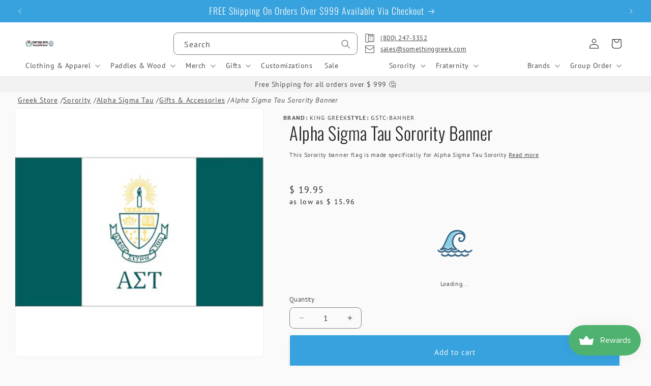

--- FILE ---
content_type: text/html; charset=utf-8
request_url: https://www.somethinggreek.com/products/1-alpha-sigma-tau-sorority-banner-gstc-banner
body_size: 71988
content:
<!doctype html>
<html class="js" lang="en">
  <head>
    <meta charset="utf-8">
    <meta http-equiv="X-UA-Compatible" content="IE=edge">
    <meta name="viewport" content="width=device-width,initial-scale=1">
    <meta name="theme-color" content="">
    <link rel="canonical" href="https://www.somethinggreek.com/products/1-alpha-sigma-tau-sorority-banner-gstc-banner"><link rel="icon" type="image/png" href="//www.somethinggreek.com/cdn/shop/files/sg-main22-logo-mobile.png?crop=center&height=32&v=1665416129&width=32"><link rel="preconnect" href="https://fonts.shopifycdn.com" crossorigin><title>
      Alpha Sigma Tau Sorority Banner - GSTC-Banner
 &ndash; Something Greek</title>

    
      <meta name="description" content="This Sorority banner flag is made specifically for Alpha Sigma Tau Sorority. Banner comes as shown and can also be used as a flag. There are 2 grommeted holes on the left side to hang the banner as a flag. This banner is perfect for your table at recruitment or can be used as decoration in any Fraternity house or dorm ">
    

    

<meta property="og:site_name" content="Something Greek">
<meta property="og:url" content="https://www.somethinggreek.com/products/1-alpha-sigma-tau-sorority-banner-gstc-banner">
<meta property="og:title" content="Alpha Sigma Tau Sorority Banner - GSTC-Banner">
<meta property="og:type" content="product">
<meta property="og:description" content="This Sorority banner flag is made specifically for Alpha Sigma Tau Sorority. Banner comes as shown and can also be used as a flag. There are 2 grommeted holes on the left side to hang the banner as a flag. This banner is perfect for your table at recruitment or can be used as decoration in any Fraternity house or dorm "><meta property="og:image" content="http://www.somethinggreek.com/cdn/shop/products/flag_AlphaSigmaTau_dbfe3937-f08c-4104-a10c-40dc1721e972.jpg?v=1466613351">
  <meta property="og:image:secure_url" content="https://www.somethinggreek.com/cdn/shop/products/flag_AlphaSigmaTau_dbfe3937-f08c-4104-a10c-40dc1721e972.jpg?v=1466613351">
  <meta property="og:image:width" content="400">
  <meta property="og:image:height" content="400"><meta property="og:price:amount" content="19.95">
  <meta property="og:price:currency" content="USD"><meta name="twitter:site" content="@SomethingGreek/"><meta name="twitter:card" content="summary_large_image">
<meta name="twitter:title" content="Alpha Sigma Tau Sorority Banner - GSTC-Banner">
<meta name="twitter:description" content="This Sorority banner flag is made specifically for Alpha Sigma Tau Sorority. Banner comes as shown and can also be used as a flag. There are 2 grommeted holes on the left side to hang the banner as a flag. This banner is perfect for your table at recruitment or can be used as decoration in any Fraternity house or dorm ">

<meta name="google-site-verification" content="nh6sfDa1Fmv-lJKRrSSo6o4eYqhEY4ZwK1myAPHefo4" /><!--
           .------.
          (   ok   )    ..
           `------'   .' /
                O    /  ;
                  o i  OO
                   C    `-.
                   |    <-'
                   (  ,--.
                    V  \_)
                     \  :
                      `._\.                           
  -->

    <!-- Google Tag Manager -->
    <script>(function(w,d,s,l,i){w[l]=w[l]||[];w[l].push({'gtm.start':
    new Date().getTime(),event:'gtm.js'});var f=d.getElementsByTagName(s)[0],
    j=d.createElement(s),dl=l!='dataLayer'?'&l='+l:'';j.async=true;j.src=
    'https://www.googletagmanager.com/gtm.js?id='+i+dl;f.parentNode.insertBefore(j,f);
    })(window,document,'script','dataLayer','GTM-NHNHKCN7');</script>
    <!-- End Google Tag Manager -->

    <script src="//www.somethinggreek.com/cdn/shop/t/93/assets/constants.js?v=34188083032104964941747269779" defer="defer"></script>
    <script src="//www.somethinggreek.com/cdn/shop/t/93/assets/pubsub.js?v=158357773527763999511708807365" defer="defer"></script>
    <script src="//www.somethinggreek.com/cdn/shop/t/93/assets/global.js?v=59666573557281048121760753260" defer="defer"></script><script>window.performance && window.performance.mark && window.performance.mark('shopify.content_for_header.start');</script><meta name="google-site-verification" content="jTeJ6HvE8IpE5Fb3zIhbN50jkWHe0JiqhwYuY7Pm1xM">
<meta id="shopify-digital-wallet" name="shopify-digital-wallet" content="/7842279/digital_wallets/dialog">
<meta name="shopify-checkout-api-token" content="c78d4f9ffa7f8a8b719512de061ee84f">
<meta id="in-context-paypal-metadata" data-shop-id="7842279" data-venmo-supported="true" data-environment="production" data-locale="en_US" data-paypal-v4="true" data-currency="USD">
<link rel="alternate" type="application/json+oembed" href="https://www.somethinggreek.com/products/1-alpha-sigma-tau-sorority-banner-gstc-banner.oembed">
<script async="async" src="/checkouts/internal/preloads.js?locale=en-US"></script>
<script id="shopify-features" type="application/json">{"accessToken":"c78d4f9ffa7f8a8b719512de061ee84f","betas":["rich-media-storefront-analytics"],"domain":"www.somethinggreek.com","predictiveSearch":true,"shopId":7842279,"locale":"en"}</script>
<script>var Shopify = Shopify || {};
Shopify.shop = "something-greek.myshopify.com";
Shopify.locale = "en";
Shopify.currency = {"active":"USD","rate":"1.0"};
Shopify.country = "US";
Shopify.theme = {"name":"sg-dawn\/main","id":126667849807,"schema_name":"Dawn","schema_version":"12.0.0 -\u003e 15.0.0","theme_store_id":null,"role":"main"};
Shopify.theme.handle = "null";
Shopify.theme.style = {"id":null,"handle":null};
Shopify.cdnHost = "www.somethinggreek.com/cdn";
Shopify.routes = Shopify.routes || {};
Shopify.routes.root = "/";</script>
<script type="module">!function(o){(o.Shopify=o.Shopify||{}).modules=!0}(window);</script>
<script>!function(o){function n(){var o=[];function n(){o.push(Array.prototype.slice.apply(arguments))}return n.q=o,n}var t=o.Shopify=o.Shopify||{};t.loadFeatures=n(),t.autoloadFeatures=n()}(window);</script>
<script id="shop-js-analytics" type="application/json">{"pageType":"product"}</script>
<script defer="defer" async type="module" src="//www.somethinggreek.com/cdn/shopifycloud/shop-js/modules/v2/client.init-shop-cart-sync_BT-GjEfc.en.esm.js"></script>
<script defer="defer" async type="module" src="//www.somethinggreek.com/cdn/shopifycloud/shop-js/modules/v2/chunk.common_D58fp_Oc.esm.js"></script>
<script defer="defer" async type="module" src="//www.somethinggreek.com/cdn/shopifycloud/shop-js/modules/v2/chunk.modal_xMitdFEc.esm.js"></script>
<script type="module">
  await import("//www.somethinggreek.com/cdn/shopifycloud/shop-js/modules/v2/client.init-shop-cart-sync_BT-GjEfc.en.esm.js");
await import("//www.somethinggreek.com/cdn/shopifycloud/shop-js/modules/v2/chunk.common_D58fp_Oc.esm.js");
await import("//www.somethinggreek.com/cdn/shopifycloud/shop-js/modules/v2/chunk.modal_xMitdFEc.esm.js");

  window.Shopify.SignInWithShop?.initShopCartSync?.({"fedCMEnabled":true,"windoidEnabled":true});

</script>
<script>(function() {
  var isLoaded = false;
  function asyncLoad() {
    if (isLoaded) return;
    isLoaded = true;
    var urls = ["https:\/\/chimpstatic.com\/mcjs-connected\/js\/users\/74b57b10f0c54f4a135e680ea\/0e496292544894da341d0b2eb.js?shop=something-greek.myshopify.com","https:\/\/cp.boldapps.net\/js\/cspqb.js?shop=something-greek.myshopify.com","\/\/cdn.shopify.com\/proxy\/f07070a8ac1ec460a7d8d6b5b0cde2ea4af4ce90006d9c25a91f8e3f971ebbc1\/cdn-scripts.signifyd.com\/shopify\/script-tag.js?shop=something-greek.myshopify.com\u0026sp-cache-control=cHVibGljLCBtYXgtYWdlPTkwMA"];
    for (var i = 0; i < urls.length; i++) {
      var s = document.createElement('script');
      s.type = 'text/javascript';
      s.async = true;
      s.src = urls[i];
      var x = document.getElementsByTagName('script')[0];
      x.parentNode.insertBefore(s, x);
    }
  };
  if(window.attachEvent) {
    window.attachEvent('onload', asyncLoad);
  } else {
    window.addEventListener('load', asyncLoad, false);
  }
})();</script>
<script id="__st">var __st={"a":7842279,"offset":-18000,"reqid":"84cc37db-225b-4287-b5f3-423e898710a2-1769471080","pageurl":"www.somethinggreek.com\/products\/1-alpha-sigma-tau-sorority-banner-gstc-banner","u":"034ca74eecc9","p":"product","rtyp":"product","rid":5374987909};</script>
<script>window.ShopifyPaypalV4VisibilityTracking = true;</script>
<script id="captcha-bootstrap">!function(){'use strict';const t='contact',e='account',n='new_comment',o=[[t,t],['blogs',n],['comments',n],[t,'customer']],c=[[e,'customer_login'],[e,'guest_login'],[e,'recover_customer_password'],[e,'create_customer']],r=t=>t.map((([t,e])=>`form[action*='/${t}']:not([data-nocaptcha='true']) input[name='form_type'][value='${e}']`)).join(','),a=t=>()=>t?[...document.querySelectorAll(t)].map((t=>t.form)):[];function s(){const t=[...o],e=r(t);return a(e)}const i='password',u='form_key',d=['recaptcha-v3-token','g-recaptcha-response','h-captcha-response',i],f=()=>{try{return window.sessionStorage}catch{return}},m='__shopify_v',_=t=>t.elements[u];function p(t,e,n=!1){try{const o=window.sessionStorage,c=JSON.parse(o.getItem(e)),{data:r}=function(t){const{data:e,action:n}=t;return t[m]||n?{data:e,action:n}:{data:t,action:n}}(c);for(const[e,n]of Object.entries(r))t.elements[e]&&(t.elements[e].value=n);n&&o.removeItem(e)}catch(o){console.error('form repopulation failed',{error:o})}}const l='form_type',E='cptcha';function T(t){t.dataset[E]=!0}const w=window,h=w.document,L='Shopify',v='ce_forms',y='captcha';let A=!1;((t,e)=>{const n=(g='f06e6c50-85a8-45c8-87d0-21a2b65856fe',I='https://cdn.shopify.com/shopifycloud/storefront-forms-hcaptcha/ce_storefront_forms_captcha_hcaptcha.v1.5.2.iife.js',D={infoText:'Protected by hCaptcha',privacyText:'Privacy',termsText:'Terms'},(t,e,n)=>{const o=w[L][v],c=o.bindForm;if(c)return c(t,g,e,D).then(n);var r;o.q.push([[t,g,e,D],n]),r=I,A||(h.body.append(Object.assign(h.createElement('script'),{id:'captcha-provider',async:!0,src:r})),A=!0)});var g,I,D;w[L]=w[L]||{},w[L][v]=w[L][v]||{},w[L][v].q=[],w[L][y]=w[L][y]||{},w[L][y].protect=function(t,e){n(t,void 0,e),T(t)},Object.freeze(w[L][y]),function(t,e,n,w,h,L){const[v,y,A,g]=function(t,e,n){const i=e?o:[],u=t?c:[],d=[...i,...u],f=r(d),m=r(i),_=r(d.filter((([t,e])=>n.includes(e))));return[a(f),a(m),a(_),s()]}(w,h,L),I=t=>{const e=t.target;return e instanceof HTMLFormElement?e:e&&e.form},D=t=>v().includes(t);t.addEventListener('submit',(t=>{const e=I(t);if(!e)return;const n=D(e)&&!e.dataset.hcaptchaBound&&!e.dataset.recaptchaBound,o=_(e),c=g().includes(e)&&(!o||!o.value);(n||c)&&t.preventDefault(),c&&!n&&(function(t){try{if(!f())return;!function(t){const e=f();if(!e)return;const n=_(t);if(!n)return;const o=n.value;o&&e.removeItem(o)}(t);const e=Array.from(Array(32),(()=>Math.random().toString(36)[2])).join('');!function(t,e){_(t)||t.append(Object.assign(document.createElement('input'),{type:'hidden',name:u})),t.elements[u].value=e}(t,e),function(t,e){const n=f();if(!n)return;const o=[...t.querySelectorAll(`input[type='${i}']`)].map((({name:t})=>t)),c=[...d,...o],r={};for(const[a,s]of new FormData(t).entries())c.includes(a)||(r[a]=s);n.setItem(e,JSON.stringify({[m]:1,action:t.action,data:r}))}(t,e)}catch(e){console.error('failed to persist form',e)}}(e),e.submit())}));const S=(t,e)=>{t&&!t.dataset[E]&&(n(t,e.some((e=>e===t))),T(t))};for(const o of['focusin','change'])t.addEventListener(o,(t=>{const e=I(t);D(e)&&S(e,y())}));const B=e.get('form_key'),M=e.get(l),P=B&&M;t.addEventListener('DOMContentLoaded',(()=>{const t=y();if(P)for(const e of t)e.elements[l].value===M&&p(e,B);[...new Set([...A(),...v().filter((t=>'true'===t.dataset.shopifyCaptcha))])].forEach((e=>S(e,t)))}))}(h,new URLSearchParams(w.location.search),n,t,e,['guest_login'])})(!0,!0)}();</script>
<script integrity="sha256-4kQ18oKyAcykRKYeNunJcIwy7WH5gtpwJnB7kiuLZ1E=" data-source-attribution="shopify.loadfeatures" defer="defer" src="//www.somethinggreek.com/cdn/shopifycloud/storefront/assets/storefront/load_feature-a0a9edcb.js" crossorigin="anonymous"></script>
<script data-source-attribution="shopify.dynamic_checkout.dynamic.init">var Shopify=Shopify||{};Shopify.PaymentButton=Shopify.PaymentButton||{isStorefrontPortableWallets:!0,init:function(){window.Shopify.PaymentButton.init=function(){};var t=document.createElement("script");t.src="https://www.somethinggreek.com/cdn/shopifycloud/portable-wallets/latest/portable-wallets.en.js",t.type="module",document.head.appendChild(t)}};
</script>
<script data-source-attribution="shopify.dynamic_checkout.buyer_consent">
  function portableWalletsHideBuyerConsent(e){var t=document.getElementById("shopify-buyer-consent"),n=document.getElementById("shopify-subscription-policy-button");t&&n&&(t.classList.add("hidden"),t.setAttribute("aria-hidden","true"),n.removeEventListener("click",e))}function portableWalletsShowBuyerConsent(e){var t=document.getElementById("shopify-buyer-consent"),n=document.getElementById("shopify-subscription-policy-button");t&&n&&(t.classList.remove("hidden"),t.removeAttribute("aria-hidden"),n.addEventListener("click",e))}window.Shopify?.PaymentButton&&(window.Shopify.PaymentButton.hideBuyerConsent=portableWalletsHideBuyerConsent,window.Shopify.PaymentButton.showBuyerConsent=portableWalletsShowBuyerConsent);
</script>
<script data-source-attribution="shopify.dynamic_checkout.cart.bootstrap">document.addEventListener("DOMContentLoaded",(function(){function t(){return document.querySelector("shopify-accelerated-checkout-cart, shopify-accelerated-checkout")}if(t())Shopify.PaymentButton.init();else{new MutationObserver((function(e,n){t()&&(Shopify.PaymentButton.init(),n.disconnect())})).observe(document.body,{childList:!0,subtree:!0})}}));
</script>
<link id="shopify-accelerated-checkout-styles" rel="stylesheet" media="screen" href="https://www.somethinggreek.com/cdn/shopifycloud/portable-wallets/latest/accelerated-checkout-backwards-compat.css" crossorigin="anonymous">
<style id="shopify-accelerated-checkout-cart">
        #shopify-buyer-consent {
  margin-top: 1em;
  display: inline-block;
  width: 100%;
}

#shopify-buyer-consent.hidden {
  display: none;
}

#shopify-subscription-policy-button {
  background: none;
  border: none;
  padding: 0;
  text-decoration: underline;
  font-size: inherit;
  cursor: pointer;
}

#shopify-subscription-policy-button::before {
  box-shadow: none;
}

      </style>
<script id="sections-script" data-sections="header" defer="defer" src="//www.somethinggreek.com/cdn/shop/t/93/compiled_assets/scripts.js?v=133128"></script>
<script>window.performance && window.performance.mark && window.performance.mark('shopify.content_for_header.end');</script>

    

<script>
    window.BOLD = window.BOLD || {};
        window.BOLD.options = window.BOLD.options || {};
        window.BOLD.options.settings = window.BOLD.options.settings || {};
        window.BOLD.options.settings.v1_variant_mode = window.BOLD.options.settings.v1_variant_mode || true;
        window.BOLD.options.settings.hybrid_fix_auto_insert_inputs =
        window.BOLD.options.settings.hybrid_fix_auto_insert_inputs || true;
</script>

<script>window.BOLD = window.BOLD || {};
    window.BOLD.common = window.BOLD.common || {};
    window.BOLD.common.Shopify = window.BOLD.common.Shopify || {};
    window.BOLD.common.Shopify.shop = {
      domain: 'www.somethinggreek.com',
      permanent_domain: 'something-greek.myshopify.com',
      url: 'https://www.somethinggreek.com',
      secure_url: 'https://www.somethinggreek.com',money_format: "$ {{amount}}",currency: "USD"
    };
    window.BOLD.common.Shopify.customer = {
      id: null,
      tags: null,
    };
    window.BOLD.common.Shopify.cart = {"note":null,"attributes":{},"original_total_price":0,"total_price":0,"total_discount":0,"total_weight":0.0,"item_count":0,"items":[],"requires_shipping":false,"currency":"USD","items_subtotal_price":0,"cart_level_discount_applications":[],"checkout_charge_amount":0};
    window.BOLD.common.template = 'product';window.BOLD.common.Shopify.formatMoney = function(money, format) {
        function n(t, e) {
            return "undefined" == typeof t ? e : t
        }
        function r(t, e, r, i) {
            if (e = n(e, 2),
                r = n(r, ","),
                i = n(i, "."),
            isNaN(t) || null == t)
                return 0;
            t = (t / 100).toFixed(e);
            var o = t.split(".")
                , a = o[0].replace(/(\d)(?=(\d\d\d)+(?!\d))/g, "$1" + r)
                , s = o[1] ? i + o[1] : "";
            return a + s
        }
        "string" == typeof money && (money = money.replace(".", ""));
        var i = ""
            , o = /\{\{\s*(\w+)\s*\}\}/
            , a = format || window.BOLD.common.Shopify.shop.money_format || window.Shopify.money_format || "$ {{ amount }}";
        switch (a.match(o)[1]) {
            case "amount":
                i = r(money, 2, ",", ".");
                break;
            case "amount_no_decimals":
                i = r(money, 0, ",", ".");
                break;
            case "amount_with_comma_separator":
                i = r(money, 2, ".", ",");
                break;
            case "amount_no_decimals_with_comma_separator":
                i = r(money, 0, ".", ",");
                break;
            case "amount_with_space_separator":
                i = r(money, 2, " ", ",");
                break;
            case "amount_no_decimals_with_space_separator":
                i = r(money, 0, " ", ",");
                break;
            case "amount_with_apostrophe_separator":
                i = r(money, 2, "'", ".");
                break;
        }
        return a.replace(o, i);
    };
    window.BOLD.common.Shopify.saveProduct = function (handle, product) {
      if (typeof handle === 'string' && typeof window.BOLD.common.Shopify.products[handle] === 'undefined') {
        if (typeof product === 'number') {
          window.BOLD.common.Shopify.handles[product] = handle;
          product = { id: product };
        }
        window.BOLD.common.Shopify.products[handle] = product;
      }
    };
    window.BOLD.common.Shopify.saveVariant = function (variant_id, variant) {
      if (typeof variant_id === 'number' && typeof window.BOLD.common.Shopify.variants[variant_id] === 'undefined') {
        window.BOLD.common.Shopify.variants[variant_id] = variant;
      }
    };window.BOLD.common.Shopify.products = window.BOLD.common.Shopify.products || {};
    window.BOLD.common.Shopify.variants = window.BOLD.common.Shopify.variants || {};
    window.BOLD.common.Shopify.handles = window.BOLD.common.Shopify.handles || {};window.BOLD.common.Shopify.handle = "1-alpha-sigma-tau-sorority-banner-gstc-banner"
window.BOLD.common.Shopify.saveProduct("1-alpha-sigma-tau-sorority-banner-gstc-banner", 5374987909);window.BOLD.common.Shopify.saveVariant(16812614469, { product_id: 5374987909, product_handle: "1-alpha-sigma-tau-sorority-banner-gstc-banner", price: 1995, group_id: '', csp_metafield: {}});window.BOLD.apps_installed = {"Customer Pricing":3,"Product Options":2} || {};window.BOLD.common.Shopify.metafields = window.BOLD.common.Shopify.metafields || {};window.BOLD.common.Shopify.metafields["bold_rp"] = {};window.BOLD.common.Shopify.metafields["bold_csp_defaults"] = {};window.BOLD.common.cacheParams = window.BOLD.common.cacheParams || {};
</script>

<script>
    window.BOLD.common.cacheParams.options = 1769109233;
</script>

<link
  rel="stylesheet"
  href="//www.somethinggreek.com/cdn/shop/t/93/assets/bold-options.css?v=114844627964572868901734542761"
  media="print"
  onload="this.media='all'"
>

<script src="https://options.shopapps.site/js/options.js" defer="defer"></script><script id="bold-platform-data" type="application/json">
{
  "shop": {
    "domain": "www.somethinggreek.com",
    "permanent_domain": "something-greek.myshopify.com",
    "url": "https://www.somethinggreek.com",
    "secure_url": "https://www.somethinggreek.com",
    "money_format": "$ {{amount}}",
    "currency": "USD"
  },
  "customer": {
    "id": null,
    "tags": null
  },
  "cart": {"note":null,"attributes":{},"original_total_price":0,"total_price":0,"total_discount":0,"total_weight":0.0,"item_count":0,"items":[],"requires_shipping":false,"currency":"USD","items_subtotal_price":0,"cart_level_discount_applications":[],"checkout_charge_amount":0},
  "line_item_products": [],
  "template": "product",
  "product": {"id":5374987909,"title":"Alpha Sigma Tau Sorority Banner - GSTC-Banner","handle":"1-alpha-sigma-tau-sorority-banner-gstc-banner","description":"\u003cp\u003e\u003cspan\u003eThis Sorority banner flag is made specifically for Alpha Sigma Tau Sorority. Banner comes as shown and can also be used as a flag. There are 2 grommeted holes on the left side to hang the banner as a flag. This banner is perfect for your table at recruitment or can be used as decoration in any Fraternity house or dorm room. Banner is made of nylon and measures: 34-inch in height x 62-inch in width. Rush service is available for 15% of the total.\u003c\/span\u003e\u003c\/p\u003e\n\u003cp\u003e\u003cstrong\u003e\u003cem\u003eStyle #: \u003cspan class=\"hdrproduct\"\u003eGSTC-Banner\u003c\/span\u003e\u003cspan\u003e \u003c\/span\u003e\u003c\/em\u003e\u003c\/strong\u003e\u003c\/p\u003e","published_at":"2015-06-09T12:17:00-04:00","created_at":"2016-03-28T09:30:32-04:00","vendor":"King Greek","type":"","tags":["group__Alpha Sigma Tau"],"price":1995,"price_min":1995,"price_max":1995,"available":true,"price_varies":false,"compare_at_price":null,"compare_at_price_min":0,"compare_at_price_max":0,"compare_at_price_varies":false,"variants":[{"id":16812614469,"title":"Default Title","option1":"Default Title","option2":null,"option3":null,"sku":"","requires_shipping":true,"taxable":true,"featured_image":null,"available":true,"name":"Alpha Sigma Tau Sorority Banner - GSTC-Banner","public_title":null,"options":["Default Title"],"price":1995,"weight":213,"compare_at_price":null,"inventory_quantity":-2,"inventory_management":null,"inventory_policy":"deny","barcode":"GSTC-Banner","requires_selling_plan":false,"selling_plan_allocations":[],"quantity_rule":{"min":1,"max":null,"increment":1}}],"images":["\/\/www.somethinggreek.com\/cdn\/shop\/products\/flag_AlphaSigmaTau_dbfe3937-f08c-4104-a10c-40dc1721e972.jpg?v=1466613351"],"featured_image":"\/\/www.somethinggreek.com\/cdn\/shop\/products\/flag_AlphaSigmaTau_dbfe3937-f08c-4104-a10c-40dc1721e972.jpg?v=1466613351","options":["Title"],"media":[{"alt":null,"id":74276634703,"position":1,"preview_image":{"aspect_ratio":1.0,"height":400,"width":400,"src":"\/\/www.somethinggreek.com\/cdn\/shop\/products\/flag_AlphaSigmaTau_dbfe3937-f08c-4104-a10c-40dc1721e972.jpg?v=1466613351"},"aspect_ratio":1.0,"height":400,"media_type":"image","src":"\/\/www.somethinggreek.com\/cdn\/shop\/products\/flag_AlphaSigmaTau_dbfe3937-f08c-4104-a10c-40dc1721e972.jpg?v=1466613351","width":400}],"requires_selling_plan":false,"selling_plan_groups":[],"content":"\u003cp\u003e\u003cspan\u003eThis Sorority banner flag is made specifically for Alpha Sigma Tau Sorority. Banner comes as shown and can also be used as a flag. There are 2 grommeted holes on the left side to hang the banner as a flag. This banner is perfect for your table at recruitment or can be used as decoration in any Fraternity house or dorm room. Banner is made of nylon and measures: 34-inch in height x 62-inch in width. Rush service is available for 15% of the total.\u003c\/span\u003e\u003c\/p\u003e\n\u003cp\u003e\u003cstrong\u003e\u003cem\u003eStyle #: \u003cspan class=\"hdrproduct\"\u003eGSTC-Banner\u003c\/span\u003e\u003cspan\u003e \u003c\/span\u003e\u003c\/em\u003e\u003c\/strong\u003e\u003c\/p\u003e"},
  "collection": null
}
</script>
<script src="https://static.boldcommerce.com/bold-platform/sf/pr.js" type="text/javascript"></script>
<style>
  .money[data-product-id], .money[data-product-handle], .money[data-variant-id], .money[data-line-index], .money[data-cart-total] {
    animation: moneyAnimation 0s 2s forwards; visibility: hidden;
  }
  @keyframes moneyAnimation { to { visibility: visible; } }
  .shappify-qty-msg:has(+ .money-template tbody:not(:empty)) { display: block!important; }
  bold-qb-hooker > .money-template { display: none; }
  .shappify_qb_grid {
    width: auto;
    background: #fff;
    /* margin: 8px 0; */
  }
  .shappify_qb_grid, .shappify_qb_grid td, .shappify_qb_grid th {
    text-align: left;
    padding: 5px;
    border: 1px solid #ccc;
    border-collapse: collapse;
  }
  .shappify-qty-msg > p { margin-block: 0.2em!important; }
</style>


    <style data-shopify>
      @font-face {
  font-family: "PT Sans";
  font-weight: 400;
  font-style: normal;
  font-display: swap;
  src: url("//www.somethinggreek.com/cdn/fonts/pt_sans/ptsans_n4.83e02f6420db1e9af259d3d7856d73a9dc4fb7ab.woff2") format("woff2"),
       url("//www.somethinggreek.com/cdn/fonts/pt_sans/ptsans_n4.031cf9b26e734268d68c385b0ff08ff26d8b4b6b.woff") format("woff");
}

      @font-face {
  font-family: "PT Sans";
  font-weight: 700;
  font-style: normal;
  font-display: swap;
  src: url("//www.somethinggreek.com/cdn/fonts/pt_sans/ptsans_n7.304287b69b0b43b7d5b0f947011857fe41849126.woff2") format("woff2"),
       url("//www.somethinggreek.com/cdn/fonts/pt_sans/ptsans_n7.6044f7e686f0b0c443754a8289995e64f1aba322.woff") format("woff");
}

      @font-face {
  font-family: "PT Sans";
  font-weight: 400;
  font-style: italic;
  font-display: swap;
  src: url("//www.somethinggreek.com/cdn/fonts/pt_sans/ptsans_i4.13d0fa4d8e97d77e57a7b87d374df76447561c38.woff2") format("woff2"),
       url("//www.somethinggreek.com/cdn/fonts/pt_sans/ptsans_i4.1ffe088c0458ba08706c5025ac59c175cc6ceb8d.woff") format("woff");
}

      @font-face {
  font-family: "PT Sans";
  font-weight: 700;
  font-style: italic;
  font-display: swap;
  src: url("//www.somethinggreek.com/cdn/fonts/pt_sans/ptsans_i7.525de7532113d6a475ae29f6a88f8539c3238ecb.woff2") format("woff2"),
       url("//www.somethinggreek.com/cdn/fonts/pt_sans/ptsans_i7.128ef16b0a49f64f8629b93373d2c7806f936889.woff") format("woff");
}

      @font-face {
  font-family: Oswald;
  font-weight: 300;
  font-style: normal;
  font-display: swap;
  src: url("//www.somethinggreek.com/cdn/fonts/oswald/oswald_n3.5e1367501ca69370d84b28bb3e29485e5178d388.woff2") format("woff2"),
       url("//www.somethinggreek.com/cdn/fonts/oswald/oswald_n3.cfa18f7353e13af9f0069f6d616bed3d258993d6.woff") format("woff");
}


      
        :root,
        .color-scheme-1 {
          --color-background: 250,250,250;
        
          --gradient-background: #fafafa;
        

        

        --color-foreground: 35,35,35;
        --color-background-contrast: 186,186,186;
        --color-shadow: 35,35,35;
        --color-button: 35,35,35;
        --color-button-text: 250,250,250;
        --color-secondary-button: 250,250,250;
        --color-secondary-button-text: 35,35,35;
        --color-link: 35,35,35;
        --color-badge-foreground: 35,35,35;
        --color-badge-background: 250,250,250;
        --color-badge-border: 35,35,35;
        --payment-terms-background-color: rgb(250 250 250);
      }
      
        
        .color-scheme-2 {
          --color-background: 255,255,255;
        
          --gradient-background: #ffffff;
        

        

        --color-foreground: 18,18,18;
        --color-background-contrast: 191,191,191;
        --color-shadow: 18,18,18;
        --color-button: 18,18,18;
        --color-button-text: 255,255,255;
        --color-secondary-button: 255,255,255;
        --color-secondary-button-text: 18,18,18;
        --color-link: 18,18,18;
        --color-badge-foreground: 18,18,18;
        --color-badge-background: 255,255,255;
        --color-badge-border: 18,18,18;
        --payment-terms-background-color: rgb(255 255 255);
      }
      
        
        .color-scheme-3 {
          --color-background: 242,242,242;
        
          --gradient-background: #f2f2f2;
        

        

        --color-foreground: 35,35,35;
        --color-background-contrast: 178,178,178;
        --color-shadow: 18,18,18;
        --color-button: 255,255,255;
        --color-button-text: 35,35,35;
        --color-secondary-button: 242,242,242;
        --color-secondary-button-text: 35,35,35;
        --color-link: 35,35,35;
        --color-badge-foreground: 35,35,35;
        --color-badge-background: 242,242,242;
        --color-badge-border: 35,35,35;
        --payment-terms-background-color: rgb(242 242 242);
      }
      
        
        .color-scheme-4 {
          --color-background: 35,35,35;
        
          --gradient-background: #232323;
        

        

        --color-foreground: 255,255,255;
        --color-background-contrast: 48,48,48;
        --color-shadow: 18,18,18;
        --color-button: 255,255,255;
        --color-button-text: 18,18,18;
        --color-secondary-button: 35,35,35;
        --color-secondary-button-text: 255,255,255;
        --color-link: 255,255,255;
        --color-badge-foreground: 255,255,255;
        --color-badge-background: 35,35,35;
        --color-badge-border: 255,255,255;
        --payment-terms-background-color: rgb(35 35 35);
      }
      
        
        .color-scheme-5 {
          --color-background: 55,162,222;
        
          --gradient-background: #37A2DE;
        

        

        --color-foreground: 250,250,250;
        --color-background-contrast: 21,90,128;
        --color-shadow: 18,18,18;
        --color-button: 250,250,250;
        --color-button-text: 55,162,222;
        --color-secondary-button: 55,162,222;
        --color-secondary-button-text: 250,250,250;
        --color-link: 250,250,250;
        --color-badge-foreground: 250,250,250;
        --color-badge-background: 55,162,222;
        --color-badge-border: 250,250,250;
        --payment-terms-background-color: rgb(55 162 222);
      }
      
        
        .color-scheme-6 {
          --color-background: 222,79,84;
        
          --gradient-background: #de4f54;
        

        

        --color-foreground: 250,250,250;
        --color-background-contrast: 146,27,32;
        --color-shadow: 18,18,18;
        --color-button: 222,79,84;
        --color-button-text: 250,250,250;
        --color-secondary-button: 222,79,84;
        --color-secondary-button-text: 250,250,250;
        --color-link: 250,250,250;
        --color-badge-foreground: 250,250,250;
        --color-badge-background: 222,79,84;
        --color-badge-border: 250,250,250;
        --payment-terms-background-color: rgb(222 79 84);
      }
      
        
        .color-scheme-7 {
          --color-background: 114,123,203;
        
          --gradient-background: #727BCB;
        

        

        --color-foreground: 250,250,250;
        --color-background-contrast: 51,60,138;
        --color-shadow: 35,35,35;
        --color-button: 250,250,250;
        --color-button-text: 114,123,203;
        --color-secondary-button: 114,123,203;
        --color-secondary-button-text: 250,250,250;
        --color-link: 250,250,250;
        --color-badge-foreground: 250,250,250;
        --color-badge-background: 114,123,203;
        --color-badge-border: 250,250,250;
        --payment-terms-background-color: rgb(114 123 203);
      }
      
        
        .color-scheme-8 {
          --color-background: 77,145,255;
        
          --gradient-background: #4d91ff;
        

        

        --color-foreground: 250,250,250;
        --color-background-contrast: 0,78,204;
        --color-shadow: 35,35,35;
        --color-button: 250,250,250;
        --color-button-text: 77,145,255;
        --color-secondary-button: 77,145,255;
        --color-secondary-button-text: 63,135,252;
        --color-link: 63,135,252;
        --color-badge-foreground: 250,250,250;
        --color-badge-background: 77,145,255;
        --color-badge-border: 250,250,250;
        --payment-terms-background-color: rgb(77 145 255);
      }
      
        
        .color-scheme-9 {
          --color-background: 250,250,250;
        
          --gradient-background: #fafafa;
        

        

        --color-foreground: 114,123,203;
        --color-background-contrast: 186,186,186;
        --color-shadow: 35,35,35;
        --color-button: 114,123,203;
        --color-button-text: 250,250,250;
        --color-secondary-button: 250,250,250;
        --color-secondary-button-text: 114,123,203;
        --color-link: 114,123,203;
        --color-badge-foreground: 114,123,203;
        --color-badge-background: 250,250,250;
        --color-badge-border: 114,123,203;
        --payment-terms-background-color: rgb(250 250 250);
      }
      
        
        .color-scheme-6d4b1107-d0a2-48e4-94cc-d784a3dc1b24 {
          --color-background: 250,250,250;
        
          --gradient-background: #fafafa;
        

        

        --color-foreground: 55,162,222;
        --color-background-contrast: 186,186,186;
        --color-shadow: 35,35,35;
        --color-button: 55,162,222;
        --color-button-text: 250,250,250;
        --color-secondary-button: 250,250,250;
        --color-secondary-button-text: 55,162,222;
        --color-link: 55,162,222;
        --color-badge-foreground: 55,162,222;
        --color-badge-background: 250,250,250;
        --color-badge-border: 55,162,222;
        --payment-terms-background-color: rgb(250 250 250);
      }
      

      body, .color-scheme-1, .color-scheme-2, .color-scheme-3, .color-scheme-4, .color-scheme-5, .color-scheme-6, .color-scheme-7, .color-scheme-8, .color-scheme-9, .color-scheme-6d4b1107-d0a2-48e4-94cc-d784a3dc1b24 {
        color: rgba(var(--color-foreground), 0.8);
        background-color: rgb(var(--color-background));
      }

      :root {
        --font-body-family: "PT Sans", sans-serif;
        --font-body-style: normal;
        --font-body-weight: 400;
        --font-body-weight-bold: 700;

        --font-heading-family: Oswald, sans-serif;
        --font-heading-style: normal;
        --font-heading-weight: 300;

        --font-body-scale: 1.0;
        --font-heading-scale: 1.0;

        --media-padding: px;
        --media-border-opacity: 0.05;
        --media-border-width: 1px;
        --media-radius: 8px;
        --media-shadow-opacity: 0.0;
        --media-shadow-horizontal-offset: 0px;
        --media-shadow-vertical-offset: 4px;
        --media-shadow-blur-radius: 5px;
        --media-shadow-visible: 0;

        --page-width: 140rem;
        --page-width-margin: 0rem;

        --product-card-image-padding: 0.0rem;
        --product-card-corner-radius: 0.8rem;
        --product-card-text-alignment: left;
        --product-card-border-width: 0.0rem;
        --product-card-border-opacity: 0.1;
        --product-card-shadow-opacity: 0.1;
        --product-card-shadow-visible: 1;
        --product-card-shadow-horizontal-offset: 0.0rem;
        --product-card-shadow-vertical-offset: -0.2rem;
        --product-card-shadow-blur-radius: 0.5rem;

        --collection-card-image-padding: 0.0rem;
        --collection-card-corner-radius: 0.8rem;
        --collection-card-text-alignment: center;
        --collection-card-border-width: 0.1rem;
        --collection-card-border-opacity: 0.05;
        --collection-card-shadow-opacity: 0.05;
        --collection-card-shadow-visible: 1;
        --collection-card-shadow-horizontal-offset: 0.0rem;
        --collection-card-shadow-vertical-offset: 0.4rem;
        --collection-card-shadow-blur-radius: 0.5rem;

        --blog-card-image-padding: 0.0rem;
        --blog-card-corner-radius: 0.8rem;
        --blog-card-text-alignment: left;
        --blog-card-border-width: 0.0rem;
        --blog-card-border-opacity: 0.1;
        --blog-card-shadow-opacity: 0.05;
        --blog-card-shadow-visible: 1;
        --blog-card-shadow-horizontal-offset: 0.0rem;
        --blog-card-shadow-vertical-offset: 0.4rem;
        --blog-card-shadow-blur-radius: 0.5rem;

        --badge-corner-radius: 4.0rem;

        --popup-border-width: 1px;
        --popup-border-opacity: 0.1;
        --popup-corner-radius: 0px;
        --popup-shadow-opacity: 0.05;
        --popup-shadow-horizontal-offset: 0px;
        --popup-shadow-vertical-offset: 4px;
        --popup-shadow-blur-radius: 5px;

        --drawer-border-width: 1px;
        --drawer-border-opacity: 0.1;
        --drawer-shadow-opacity: 0.0;
        --drawer-shadow-horizontal-offset: 0px;
        --drawer-shadow-vertical-offset: 4px;
        --drawer-shadow-blur-radius: 5px;

        --spacing-sections-desktop: 0px;
        --spacing-sections-mobile: 0px;

        --grid-desktop-vertical-spacing: 12px;
        --grid-desktop-horizontal-spacing: 12px;
        --grid-mobile-vertical-spacing: 6px;
        --grid-mobile-horizontal-spacing: 6px;

        --text-boxes-border-opacity: 0.1;
        --text-boxes-border-width: 0px;
        --text-boxes-radius: 8px;
        --text-boxes-shadow-opacity: 0.0;
        --text-boxes-shadow-visible: 0;
        --text-boxes-shadow-horizontal-offset: 0px;
        --text-boxes-shadow-vertical-offset: 4px;
        --text-boxes-shadow-blur-radius: 5px;

        --buttons-radius: 4px;
        --buttons-radius-outset: 5px;
        --buttons-border-width: 1px;
        --buttons-border-opacity: 1.0;
        --buttons-shadow-opacity: 0.1;
        --buttons-shadow-visible: 1;
        --buttons-shadow-horizontal-offset: 0px;
        --buttons-shadow-vertical-offset: 4px;
        --buttons-shadow-blur-radius: 5px;
        --buttons-border-offset: 0.3px;

        --inputs-radius: 8px;
        --inputs-border-width: 1px;
        --inputs-border-opacity: 0.55;
        --inputs-shadow-opacity: 0.0;
        --inputs-shadow-horizontal-offset: 0px;
        --inputs-margin-offset: 0px;
        --inputs-shadow-vertical-offset: 4px;
        --inputs-shadow-blur-radius: 5px;
        --inputs-radius-outset: 9px;

        --variant-pills-radius: 8px;
        --variant-pills-border-width: 1px;
        --variant-pills-border-opacity: 0.55;
        --variant-pills-shadow-opacity: 0.0;
        --variant-pills-shadow-horizontal-offset: 0px;
        --variant-pills-shadow-vertical-offset: 4px;
        --variant-pills-shadow-blur-radius: 5px;

        
        --clear-shadow: 0 2px 6px 0 rgb(55 92 192 / 20%), 0 0 1.5px 0 rgb(18 32 73 / 20%);

        
        
        
        --color-brand-primary: 55, 162, 222;
        --color-brand-primary-light: 99, 182, 229;
        --color-brand-primary-dark: 32, 136, 194;

        
        
        
        --color-brand-secondary: 114, 123, 203;
        --color-brand-secondary-light: 151, 158, 217;
        --color-brand-secondary-dark: 77, 88, 189;
      }

      *,
      *::before,
      *::after {
        box-sizing: inherit;
      }

      html {
        box-sizing: border-box;
        font-size: calc(var(--font-body-scale) * 62.5%);
        height: 100%;
      }

      body {
        /*
        display: grid;
        grid-template-rows: auto auto 1fr auto;
        grid-template-columns: 100%;
        min-height: 100%;
        */
        min-height: 800px;
        margin: 0;
        font-size: 1.5rem;
        letter-spacing: 0.05rem;
        line-height: calc(1 + 0.5 / var(--font-body-scale));
        font-family: var(--font-body-family);
        font-style: var(--font-body-style);
        font-weight: var(--font-body-weight);
      }

      @media screen and (min-width: 750px) {
        body {
          font-size: 1.6rem;
        }
      }
    </style>

    <link href="//www.somethinggreek.com/cdn/shop/t/93/assets/base.css?v=30128164892506049841759780544" rel="stylesheet" type="text/css" media="all" />

      <link rel="preload" as="font" href="//www.somethinggreek.com/cdn/fonts/pt_sans/ptsans_n4.83e02f6420db1e9af259d3d7856d73a9dc4fb7ab.woff2" type="font/woff2" crossorigin>
      

      <link rel="preload" as="font" href="//www.somethinggreek.com/cdn/fonts/oswald/oswald_n3.5e1367501ca69370d84b28bb3e29485e5178d388.woff2" type="font/woff2" crossorigin>
      
<link
        rel="stylesheet"
        href="//www.somethinggreek.com/cdn/shop/t/93/assets/component-predictive-search.css?v=111603181540343972631708807366"
        media="print"
        onload="this.media='all'"
      ><script>
      if (Shopify.designMode) {
        document.documentElement.classList.add('shopify-design-mode');
      }
    </script>
<!-- BEGIN app block: shopify://apps/yotpo-product-reviews/blocks/settings/eb7dfd7d-db44-4334-bc49-c893b51b36cf -->


  <script type="text/javascript" src="https://cdn-widgetsrepository.yotpo.com/v1/loader/I7XJMM74OqpcadKwAIo6CuppqQupCsyK1mgKhSJh?languageCode=en" async></script>



  
<!-- END app block --><!-- BEGIN app block: shopify://apps/klaviyo-email-marketing-sms/blocks/klaviyo-onsite-embed/2632fe16-c075-4321-a88b-50b567f42507 -->












  <script async src="https://static.klaviyo.com/onsite/js/XWQzrH/klaviyo.js?company_id=XWQzrH"></script>
  <script>!function(){if(!window.klaviyo){window._klOnsite=window._klOnsite||[];try{window.klaviyo=new Proxy({},{get:function(n,i){return"push"===i?function(){var n;(n=window._klOnsite).push.apply(n,arguments)}:function(){for(var n=arguments.length,o=new Array(n),w=0;w<n;w++)o[w]=arguments[w];var t="function"==typeof o[o.length-1]?o.pop():void 0,e=new Promise((function(n){window._klOnsite.push([i].concat(o,[function(i){t&&t(i),n(i)}]))}));return e}}})}catch(n){window.klaviyo=window.klaviyo||[],window.klaviyo.push=function(){var n;(n=window._klOnsite).push.apply(n,arguments)}}}}();</script>

  
    <script id="viewed_product">
      if (item == null) {
        var _learnq = _learnq || [];

        var MetafieldReviews = null
        var MetafieldYotpoRating = null
        var MetafieldYotpoCount = null
        var MetafieldLooxRating = null
        var MetafieldLooxCount = null
        var okendoProduct = null
        var okendoProductReviewCount = null
        var okendoProductReviewAverageValue = null
        try {
          // The following fields are used for Customer Hub recently viewed in order to add reviews.
          // This information is not part of __kla_viewed. Instead, it is part of __kla_viewed_reviewed_items
          MetafieldReviews = {};
          MetafieldYotpoRating = null
          MetafieldYotpoCount = null
          MetafieldLooxRating = null
          MetafieldLooxCount = null

          okendoProduct = null
          // If the okendo metafield is not legacy, it will error, which then requires the new json formatted data
          if (okendoProduct && 'error' in okendoProduct) {
            okendoProduct = null
          }
          okendoProductReviewCount = okendoProduct ? okendoProduct.reviewCount : null
          okendoProductReviewAverageValue = okendoProduct ? okendoProduct.reviewAverageValue : null
        } catch (error) {
          console.error('Error in Klaviyo onsite reviews tracking:', error);
        }

        var item = {
          Name: "Alpha Sigma Tau Sorority Banner - GSTC-Banner",
          ProductID: 5374987909,
          Categories: ["Alpha Sigma Tau Gifts \u0026 Accessories","Alpha Sigma Tau Sorority Merchandise and Clothing"],
          ImageURL: "https://www.somethinggreek.com/cdn/shop/products/flag_AlphaSigmaTau_dbfe3937-f08c-4104-a10c-40dc1721e972_grande.jpg?v=1466613351",
          URL: "https://www.somethinggreek.com/products/1-alpha-sigma-tau-sorority-banner-gstc-banner",
          Brand: "King Greek",
          Price: "$ 19.95",
          Value: "19.95",
          CompareAtPrice: "$ 0.00"
        };
        _learnq.push(['track', 'Viewed Product', item]);
        _learnq.push(['trackViewedItem', {
          Title: item.Name,
          ItemId: item.ProductID,
          Categories: item.Categories,
          ImageUrl: item.ImageURL,
          Url: item.URL,
          Metadata: {
            Brand: item.Brand,
            Price: item.Price,
            Value: item.Value,
            CompareAtPrice: item.CompareAtPrice
          },
          metafields:{
            reviews: MetafieldReviews,
            yotpo:{
              rating: MetafieldYotpoRating,
              count: MetafieldYotpoCount,
            },
            loox:{
              rating: MetafieldLooxRating,
              count: MetafieldLooxCount,
            },
            okendo: {
              rating: okendoProductReviewAverageValue,
              count: okendoProductReviewCount,
            }
          }
        }]);
      }
    </script>
  




  <script>
    window.klaviyoReviewsProductDesignMode = false
  </script>







<!-- END app block --><script src="https://cdn.shopify.com/extensions/019bfa34-cc2c-7b75-a416-7fdb53ece79b/smile-io-276/assets/smile-loader.js" type="text/javascript" defer="defer"></script>
<link href="https://monorail-edge.shopifysvc.com" rel="dns-prefetch">
<script>(function(){if ("sendBeacon" in navigator && "performance" in window) {try {var session_token_from_headers = performance.getEntriesByType('navigation')[0].serverTiming.find(x => x.name == '_s').description;} catch {var session_token_from_headers = undefined;}var session_cookie_matches = document.cookie.match(/_shopify_s=([^;]*)/);var session_token_from_cookie = session_cookie_matches && session_cookie_matches.length === 2 ? session_cookie_matches[1] : "";var session_token = session_token_from_headers || session_token_from_cookie || "";function handle_abandonment_event(e) {var entries = performance.getEntries().filter(function(entry) {return /monorail-edge.shopifysvc.com/.test(entry.name);});if (!window.abandonment_tracked && entries.length === 0) {window.abandonment_tracked = true;var currentMs = Date.now();var navigation_start = performance.timing.navigationStart;var payload = {shop_id: 7842279,url: window.location.href,navigation_start,duration: currentMs - navigation_start,session_token,page_type: "product"};window.navigator.sendBeacon("https://monorail-edge.shopifysvc.com/v1/produce", JSON.stringify({schema_id: "online_store_buyer_site_abandonment/1.1",payload: payload,metadata: {event_created_at_ms: currentMs,event_sent_at_ms: currentMs}}));}}window.addEventListener('pagehide', handle_abandonment_event);}}());</script>
<script id="web-pixels-manager-setup">(function e(e,d,r,n,o){if(void 0===o&&(o={}),!Boolean(null===(a=null===(i=window.Shopify)||void 0===i?void 0:i.analytics)||void 0===a?void 0:a.replayQueue)){var i,a;window.Shopify=window.Shopify||{};var t=window.Shopify;t.analytics=t.analytics||{};var s=t.analytics;s.replayQueue=[],s.publish=function(e,d,r){return s.replayQueue.push([e,d,r]),!0};try{self.performance.mark("wpm:start")}catch(e){}var l=function(){var e={modern:/Edge?\/(1{2}[4-9]|1[2-9]\d|[2-9]\d{2}|\d{4,})\.\d+(\.\d+|)|Firefox\/(1{2}[4-9]|1[2-9]\d|[2-9]\d{2}|\d{4,})\.\d+(\.\d+|)|Chrom(ium|e)\/(9{2}|\d{3,})\.\d+(\.\d+|)|(Maci|X1{2}).+ Version\/(15\.\d+|(1[6-9]|[2-9]\d|\d{3,})\.\d+)([,.]\d+|)( \(\w+\)|)( Mobile\/\w+|) Safari\/|Chrome.+OPR\/(9{2}|\d{3,})\.\d+\.\d+|(CPU[ +]OS|iPhone[ +]OS|CPU[ +]iPhone|CPU IPhone OS|CPU iPad OS)[ +]+(15[._]\d+|(1[6-9]|[2-9]\d|\d{3,})[._]\d+)([._]\d+|)|Android:?[ /-](13[3-9]|1[4-9]\d|[2-9]\d{2}|\d{4,})(\.\d+|)(\.\d+|)|Android.+Firefox\/(13[5-9]|1[4-9]\d|[2-9]\d{2}|\d{4,})\.\d+(\.\d+|)|Android.+Chrom(ium|e)\/(13[3-9]|1[4-9]\d|[2-9]\d{2}|\d{4,})\.\d+(\.\d+|)|SamsungBrowser\/([2-9]\d|\d{3,})\.\d+/,legacy:/Edge?\/(1[6-9]|[2-9]\d|\d{3,})\.\d+(\.\d+|)|Firefox\/(5[4-9]|[6-9]\d|\d{3,})\.\d+(\.\d+|)|Chrom(ium|e)\/(5[1-9]|[6-9]\d|\d{3,})\.\d+(\.\d+|)([\d.]+$|.*Safari\/(?![\d.]+ Edge\/[\d.]+$))|(Maci|X1{2}).+ Version\/(10\.\d+|(1[1-9]|[2-9]\d|\d{3,})\.\d+)([,.]\d+|)( \(\w+\)|)( Mobile\/\w+|) Safari\/|Chrome.+OPR\/(3[89]|[4-9]\d|\d{3,})\.\d+\.\d+|(CPU[ +]OS|iPhone[ +]OS|CPU[ +]iPhone|CPU IPhone OS|CPU iPad OS)[ +]+(10[._]\d+|(1[1-9]|[2-9]\d|\d{3,})[._]\d+)([._]\d+|)|Android:?[ /-](13[3-9]|1[4-9]\d|[2-9]\d{2}|\d{4,})(\.\d+|)(\.\d+|)|Mobile Safari.+OPR\/([89]\d|\d{3,})\.\d+\.\d+|Android.+Firefox\/(13[5-9]|1[4-9]\d|[2-9]\d{2}|\d{4,})\.\d+(\.\d+|)|Android.+Chrom(ium|e)\/(13[3-9]|1[4-9]\d|[2-9]\d{2}|\d{4,})\.\d+(\.\d+|)|Android.+(UC? ?Browser|UCWEB|U3)[ /]?(15\.([5-9]|\d{2,})|(1[6-9]|[2-9]\d|\d{3,})\.\d+)\.\d+|SamsungBrowser\/(5\.\d+|([6-9]|\d{2,})\.\d+)|Android.+MQ{2}Browser\/(14(\.(9|\d{2,})|)|(1[5-9]|[2-9]\d|\d{3,})(\.\d+|))(\.\d+|)|K[Aa][Ii]OS\/(3\.\d+|([4-9]|\d{2,})\.\d+)(\.\d+|)/},d=e.modern,r=e.legacy,n=navigator.userAgent;return n.match(d)?"modern":n.match(r)?"legacy":"unknown"}(),u="modern"===l?"modern":"legacy",c=(null!=n?n:{modern:"",legacy:""})[u],f=function(e){return[e.baseUrl,"/wpm","/b",e.hashVersion,"modern"===e.buildTarget?"m":"l",".js"].join("")}({baseUrl:d,hashVersion:r,buildTarget:u}),m=function(e){var d=e.version,r=e.bundleTarget,n=e.surface,o=e.pageUrl,i=e.monorailEndpoint;return{emit:function(e){var a=e.status,t=e.errorMsg,s=(new Date).getTime(),l=JSON.stringify({metadata:{event_sent_at_ms:s},events:[{schema_id:"web_pixels_manager_load/3.1",payload:{version:d,bundle_target:r,page_url:o,status:a,surface:n,error_msg:t},metadata:{event_created_at_ms:s}}]});if(!i)return console&&console.warn&&console.warn("[Web Pixels Manager] No Monorail endpoint provided, skipping logging."),!1;try{return self.navigator.sendBeacon.bind(self.navigator)(i,l)}catch(e){}var u=new XMLHttpRequest;try{return u.open("POST",i,!0),u.setRequestHeader("Content-Type","text/plain"),u.send(l),!0}catch(e){return console&&console.warn&&console.warn("[Web Pixels Manager] Got an unhandled error while logging to Monorail."),!1}}}}({version:r,bundleTarget:l,surface:e.surface,pageUrl:self.location.href,monorailEndpoint:e.monorailEndpoint});try{o.browserTarget=l,function(e){var d=e.src,r=e.async,n=void 0===r||r,o=e.onload,i=e.onerror,a=e.sri,t=e.scriptDataAttributes,s=void 0===t?{}:t,l=document.createElement("script"),u=document.querySelector("head"),c=document.querySelector("body");if(l.async=n,l.src=d,a&&(l.integrity=a,l.crossOrigin="anonymous"),s)for(var f in s)if(Object.prototype.hasOwnProperty.call(s,f))try{l.dataset[f]=s[f]}catch(e){}if(o&&l.addEventListener("load",o),i&&l.addEventListener("error",i),u)u.appendChild(l);else{if(!c)throw new Error("Did not find a head or body element to append the script");c.appendChild(l)}}({src:f,async:!0,onload:function(){if(!function(){var e,d;return Boolean(null===(d=null===(e=window.Shopify)||void 0===e?void 0:e.analytics)||void 0===d?void 0:d.initialized)}()){var d=window.webPixelsManager.init(e)||void 0;if(d){var r=window.Shopify.analytics;r.replayQueue.forEach((function(e){var r=e[0],n=e[1],o=e[2];d.publishCustomEvent(r,n,o)})),r.replayQueue=[],r.publish=d.publishCustomEvent,r.visitor=d.visitor,r.initialized=!0}}},onerror:function(){return m.emit({status:"failed",errorMsg:"".concat(f," has failed to load")})},sri:function(e){var d=/^sha384-[A-Za-z0-9+/=]+$/;return"string"==typeof e&&d.test(e)}(c)?c:"",scriptDataAttributes:o}),m.emit({status:"loading"})}catch(e){m.emit({status:"failed",errorMsg:(null==e?void 0:e.message)||"Unknown error"})}}})({shopId: 7842279,storefrontBaseUrl: "https://www.somethinggreek.com",extensionsBaseUrl: "https://extensions.shopifycdn.com/cdn/shopifycloud/web-pixels-manager",monorailEndpoint: "https://monorail-edge.shopifysvc.com/unstable/produce_batch",surface: "storefront-renderer",enabledBetaFlags: ["2dca8a86"],webPixelsConfigList: [{"id":"1621229647","configuration":"{\"accountID\":\"blockify-checkout-rules-webpixel-something-greek.myshopify.com\",\"enable\":\"true\"}","eventPayloadVersion":"v1","runtimeContext":"STRICT","scriptVersion":"3627775568921c7c1dbe17552019c58b","type":"APP","apiClientId":143723102209,"privacyPurposes":["ANALYTICS","MARKETING","SALE_OF_DATA"],"dataSharingAdjustments":{"protectedCustomerApprovalScopes":["read_customer_address","read_customer_email","read_customer_name","read_customer_personal_data","read_customer_phone"]}},{"id":"533594191","configuration":"{\"config\":\"{\\\"pixel_id\\\":\\\"G-S2WSZ29TE5\\\",\\\"target_country\\\":\\\"US\\\",\\\"gtag_events\\\":[{\\\"type\\\":\\\"begin_checkout\\\",\\\"action_label\\\":\\\"G-S2WSZ29TE5\\\"},{\\\"type\\\":\\\"search\\\",\\\"action_label\\\":\\\"G-S2WSZ29TE5\\\"},{\\\"type\\\":\\\"view_item\\\",\\\"action_label\\\":\\\"G-S2WSZ29TE5\\\"},{\\\"type\\\":\\\"purchase\\\",\\\"action_label\\\":\\\"G-S2WSZ29TE5\\\"},{\\\"type\\\":\\\"page_view\\\",\\\"action_label\\\":\\\"G-S2WSZ29TE5\\\"},{\\\"type\\\":\\\"add_payment_info\\\",\\\"action_label\\\":\\\"G-S2WSZ29TE5\\\"},{\\\"type\\\":\\\"add_to_cart\\\",\\\"action_label\\\":\\\"G-S2WSZ29TE5\\\"}],\\\"enable_monitoring_mode\\\":false}\"}","eventPayloadVersion":"v1","runtimeContext":"OPEN","scriptVersion":"b2a88bafab3e21179ed38636efcd8a93","type":"APP","apiClientId":1780363,"privacyPurposes":[],"dataSharingAdjustments":{"protectedCustomerApprovalScopes":["read_customer_address","read_customer_email","read_customer_name","read_customer_personal_data","read_customer_phone"]}},{"id":"135626831","configuration":"{\"pixel_id\":\"550796028919528\",\"pixel_type\":\"facebook_pixel\",\"metaapp_system_user_token\":\"-\"}","eventPayloadVersion":"v1","runtimeContext":"OPEN","scriptVersion":"ca16bc87fe92b6042fbaa3acc2fbdaa6","type":"APP","apiClientId":2329312,"privacyPurposes":["ANALYTICS","MARKETING","SALE_OF_DATA"],"dataSharingAdjustments":{"protectedCustomerApprovalScopes":["read_customer_address","read_customer_email","read_customer_name","read_customer_personal_data","read_customer_phone"]}},{"id":"65175631","configuration":"{\"myshopifyDomain\":\"something-greek.myshopify.com\"}","eventPayloadVersion":"v1","runtimeContext":"STRICT","scriptVersion":"23b97d18e2aa74363140dc29c9284e87","type":"APP","apiClientId":2775569,"privacyPurposes":["ANALYTICS","MARKETING","SALE_OF_DATA"],"dataSharingAdjustments":{"protectedCustomerApprovalScopes":["read_customer_address","read_customer_email","read_customer_name","read_customer_phone","read_customer_personal_data"]}},{"id":"37847119","configuration":"{\"tagID\":\"2615560372966\"}","eventPayloadVersion":"v1","runtimeContext":"STRICT","scriptVersion":"18031546ee651571ed29edbe71a3550b","type":"APP","apiClientId":3009811,"privacyPurposes":["ANALYTICS","MARKETING","SALE_OF_DATA"],"dataSharingAdjustments":{"protectedCustomerApprovalScopes":["read_customer_address","read_customer_email","read_customer_name","read_customer_personal_data","read_customer_phone"]}},{"id":"shopify-app-pixel","configuration":"{}","eventPayloadVersion":"v1","runtimeContext":"STRICT","scriptVersion":"0450","apiClientId":"shopify-pixel","type":"APP","privacyPurposes":["ANALYTICS","MARKETING"]},{"id":"shopify-custom-pixel","eventPayloadVersion":"v1","runtimeContext":"LAX","scriptVersion":"0450","apiClientId":"shopify-pixel","type":"CUSTOM","privacyPurposes":["ANALYTICS","MARKETING"]}],isMerchantRequest: false,initData: {"shop":{"name":"Something Greek","paymentSettings":{"currencyCode":"USD"},"myshopifyDomain":"something-greek.myshopify.com","countryCode":"US","storefrontUrl":"https:\/\/www.somethinggreek.com"},"customer":null,"cart":null,"checkout":null,"productVariants":[{"price":{"amount":19.95,"currencyCode":"USD"},"product":{"title":"Alpha Sigma Tau Sorority Banner - GSTC-Banner","vendor":"King Greek","id":"5374987909","untranslatedTitle":"Alpha Sigma Tau Sorority Banner - GSTC-Banner","url":"\/products\/1-alpha-sigma-tau-sorority-banner-gstc-banner","type":""},"id":"16812614469","image":{"src":"\/\/www.somethinggreek.com\/cdn\/shop\/products\/flag_AlphaSigmaTau_dbfe3937-f08c-4104-a10c-40dc1721e972.jpg?v=1466613351"},"sku":"","title":"Default Title","untranslatedTitle":"Default Title"}],"purchasingCompany":null},},"https://www.somethinggreek.com/cdn","fcfee988w5aeb613cpc8e4bc33m6693e112",{"modern":"","legacy":""},{"shopId":"7842279","storefrontBaseUrl":"https:\/\/www.somethinggreek.com","extensionBaseUrl":"https:\/\/extensions.shopifycdn.com\/cdn\/shopifycloud\/web-pixels-manager","surface":"storefront-renderer","enabledBetaFlags":"[\"2dca8a86\"]","isMerchantRequest":"false","hashVersion":"fcfee988w5aeb613cpc8e4bc33m6693e112","publish":"custom","events":"[[\"page_viewed\",{}],[\"product_viewed\",{\"productVariant\":{\"price\":{\"amount\":19.95,\"currencyCode\":\"USD\"},\"product\":{\"title\":\"Alpha Sigma Tau Sorority Banner - GSTC-Banner\",\"vendor\":\"King Greek\",\"id\":\"5374987909\",\"untranslatedTitle\":\"Alpha Sigma Tau Sorority Banner - GSTC-Banner\",\"url\":\"\/products\/1-alpha-sigma-tau-sorority-banner-gstc-banner\",\"type\":\"\"},\"id\":\"16812614469\",\"image\":{\"src\":\"\/\/www.somethinggreek.com\/cdn\/shop\/products\/flag_AlphaSigmaTau_dbfe3937-f08c-4104-a10c-40dc1721e972.jpg?v=1466613351\"},\"sku\":\"\",\"title\":\"Default Title\",\"untranslatedTitle\":\"Default Title\"}}]]"});</script><script>
  window.ShopifyAnalytics = window.ShopifyAnalytics || {};
  window.ShopifyAnalytics.meta = window.ShopifyAnalytics.meta || {};
  window.ShopifyAnalytics.meta.currency = 'USD';
  var meta = {"product":{"id":5374987909,"gid":"gid:\/\/shopify\/Product\/5374987909","vendor":"King Greek","type":"","handle":"1-alpha-sigma-tau-sorority-banner-gstc-banner","variants":[{"id":16812614469,"price":1995,"name":"Alpha Sigma Tau Sorority Banner - GSTC-Banner","public_title":null,"sku":""}],"remote":false},"page":{"pageType":"product","resourceType":"product","resourceId":5374987909,"requestId":"84cc37db-225b-4287-b5f3-423e898710a2-1769471080"}};
  for (var attr in meta) {
    window.ShopifyAnalytics.meta[attr] = meta[attr];
  }
</script>
<script class="analytics">
  (function () {
    var customDocumentWrite = function(content) {
      var jquery = null;

      if (window.jQuery) {
        jquery = window.jQuery;
      } else if (window.Checkout && window.Checkout.$) {
        jquery = window.Checkout.$;
      }

      if (jquery) {
        jquery('body').append(content);
      }
    };

    var hasLoggedConversion = function(token) {
      if (token) {
        return document.cookie.indexOf('loggedConversion=' + token) !== -1;
      }
      return false;
    }

    var setCookieIfConversion = function(token) {
      if (token) {
        var twoMonthsFromNow = new Date(Date.now());
        twoMonthsFromNow.setMonth(twoMonthsFromNow.getMonth() + 2);

        document.cookie = 'loggedConversion=' + token + '; expires=' + twoMonthsFromNow;
      }
    }

    var trekkie = window.ShopifyAnalytics.lib = window.trekkie = window.trekkie || [];
    if (trekkie.integrations) {
      return;
    }
    trekkie.methods = [
      'identify',
      'page',
      'ready',
      'track',
      'trackForm',
      'trackLink'
    ];
    trekkie.factory = function(method) {
      return function() {
        var args = Array.prototype.slice.call(arguments);
        args.unshift(method);
        trekkie.push(args);
        return trekkie;
      };
    };
    for (var i = 0; i < trekkie.methods.length; i++) {
      var key = trekkie.methods[i];
      trekkie[key] = trekkie.factory(key);
    }
    trekkie.load = function(config) {
      trekkie.config = config || {};
      trekkie.config.initialDocumentCookie = document.cookie;
      var first = document.getElementsByTagName('script')[0];
      var script = document.createElement('script');
      script.type = 'text/javascript';
      script.onerror = function(e) {
        var scriptFallback = document.createElement('script');
        scriptFallback.type = 'text/javascript';
        scriptFallback.onerror = function(error) {
                var Monorail = {
      produce: function produce(monorailDomain, schemaId, payload) {
        var currentMs = new Date().getTime();
        var event = {
          schema_id: schemaId,
          payload: payload,
          metadata: {
            event_created_at_ms: currentMs,
            event_sent_at_ms: currentMs
          }
        };
        return Monorail.sendRequest("https://" + monorailDomain + "/v1/produce", JSON.stringify(event));
      },
      sendRequest: function sendRequest(endpointUrl, payload) {
        // Try the sendBeacon API
        if (window && window.navigator && typeof window.navigator.sendBeacon === 'function' && typeof window.Blob === 'function' && !Monorail.isIos12()) {
          var blobData = new window.Blob([payload], {
            type: 'text/plain'
          });

          if (window.navigator.sendBeacon(endpointUrl, blobData)) {
            return true;
          } // sendBeacon was not successful

        } // XHR beacon

        var xhr = new XMLHttpRequest();

        try {
          xhr.open('POST', endpointUrl);
          xhr.setRequestHeader('Content-Type', 'text/plain');
          xhr.send(payload);
        } catch (e) {
          console.log(e);
        }

        return false;
      },
      isIos12: function isIos12() {
        return window.navigator.userAgent.lastIndexOf('iPhone; CPU iPhone OS 12_') !== -1 || window.navigator.userAgent.lastIndexOf('iPad; CPU OS 12_') !== -1;
      }
    };
    Monorail.produce('monorail-edge.shopifysvc.com',
      'trekkie_storefront_load_errors/1.1',
      {shop_id: 7842279,
      theme_id: 126667849807,
      app_name: "storefront",
      context_url: window.location.href,
      source_url: "//www.somethinggreek.com/cdn/s/trekkie.storefront.a804e9514e4efded663580eddd6991fcc12b5451.min.js"});

        };
        scriptFallback.async = true;
        scriptFallback.src = '//www.somethinggreek.com/cdn/s/trekkie.storefront.a804e9514e4efded663580eddd6991fcc12b5451.min.js';
        first.parentNode.insertBefore(scriptFallback, first);
      };
      script.async = true;
      script.src = '//www.somethinggreek.com/cdn/s/trekkie.storefront.a804e9514e4efded663580eddd6991fcc12b5451.min.js';
      first.parentNode.insertBefore(script, first);
    };
    trekkie.load(
      {"Trekkie":{"appName":"storefront","development":false,"defaultAttributes":{"shopId":7842279,"isMerchantRequest":null,"themeId":126667849807,"themeCityHash":"17590319955787602691","contentLanguage":"en","currency":"USD"},"isServerSideCookieWritingEnabled":true,"monorailRegion":"shop_domain","enabledBetaFlags":["65f19447"]},"Session Attribution":{},"S2S":{"facebookCapiEnabled":true,"source":"trekkie-storefront-renderer","apiClientId":580111}}
    );

    var loaded = false;
    trekkie.ready(function() {
      if (loaded) return;
      loaded = true;

      window.ShopifyAnalytics.lib = window.trekkie;

      var originalDocumentWrite = document.write;
      document.write = customDocumentWrite;
      try { window.ShopifyAnalytics.merchantGoogleAnalytics.call(this); } catch(error) {};
      document.write = originalDocumentWrite;

      window.ShopifyAnalytics.lib.page(null,{"pageType":"product","resourceType":"product","resourceId":5374987909,"requestId":"84cc37db-225b-4287-b5f3-423e898710a2-1769471080","shopifyEmitted":true});

      var match = window.location.pathname.match(/checkouts\/(.+)\/(thank_you|post_purchase)/)
      var token = match? match[1]: undefined;
      if (!hasLoggedConversion(token)) {
        setCookieIfConversion(token);
        window.ShopifyAnalytics.lib.track("Viewed Product",{"currency":"USD","variantId":16812614469,"productId":5374987909,"productGid":"gid:\/\/shopify\/Product\/5374987909","name":"Alpha Sigma Tau Sorority Banner - GSTC-Banner","price":"19.95","sku":"","brand":"King Greek","variant":null,"category":"","nonInteraction":true,"remote":false},undefined,undefined,{"shopifyEmitted":true});
      window.ShopifyAnalytics.lib.track("monorail:\/\/trekkie_storefront_viewed_product\/1.1",{"currency":"USD","variantId":16812614469,"productId":5374987909,"productGid":"gid:\/\/shopify\/Product\/5374987909","name":"Alpha Sigma Tau Sorority Banner - GSTC-Banner","price":"19.95","sku":"","brand":"King Greek","variant":null,"category":"","nonInteraction":true,"remote":false,"referer":"https:\/\/www.somethinggreek.com\/products\/1-alpha-sigma-tau-sorority-banner-gstc-banner"});
      }
    });


        var eventsListenerScript = document.createElement('script');
        eventsListenerScript.async = true;
        eventsListenerScript.src = "//www.somethinggreek.com/cdn/shopifycloud/storefront/assets/shop_events_listener-3da45d37.js";
        document.getElementsByTagName('head')[0].appendChild(eventsListenerScript);

})();</script>
  <script>
  if (!window.ga || (window.ga && typeof window.ga !== 'function')) {
    window.ga = function ga() {
      (window.ga.q = window.ga.q || []).push(arguments);
      if (window.Shopify && window.Shopify.analytics && typeof window.Shopify.analytics.publish === 'function') {
        window.Shopify.analytics.publish("ga_stub_called", {}, {sendTo: "google_osp_migration"});
      }
      console.error("Shopify's Google Analytics stub called with:", Array.from(arguments), "\nSee https://help.shopify.com/manual/promoting-marketing/pixels/pixel-migration#google for more information.");
    };
    if (window.Shopify && window.Shopify.analytics && typeof window.Shopify.analytics.publish === 'function') {
      window.Shopify.analytics.publish("ga_stub_initialized", {}, {sendTo: "google_osp_migration"});
    }
  }
</script>
<script
  defer
  src="https://www.somethinggreek.com/cdn/shopifycloud/perf-kit/shopify-perf-kit-3.0.4.min.js"
  data-application="storefront-renderer"
  data-shop-id="7842279"
  data-render-region="gcp-us-east1"
  data-page-type="product"
  data-theme-instance-id="126667849807"
  data-theme-name="Dawn"
  data-theme-version="12.0.0 -> 15.0.0"
  data-monorail-region="shop_domain"
  data-resource-timing-sampling-rate="10"
  data-shs="true"
  data-shs-beacon="true"
  data-shs-export-with-fetch="true"
  data-shs-logs-sample-rate="1"
  data-shs-beacon-endpoint="https://www.somethinggreek.com/api/collect"
></script>
</head>

  <body class="gradient animate--hover-default"
    data-template-type="product"
    data-template-name=""
  >
    <a class="skip-to-content-link button visually-hidden" href="#MainContent">
      Skip to content
    </a>


    <!-- Google Tag Manager (noscript) -->
    <noscript><iframe src="https://www.googletagmanager.com/ns.html?id=GTM-NHNHKCN7"
    height="0" width="0" style="display:none;visibility:hidden"></iframe></noscript>
    <!-- End Google Tag Manager (noscript) --><!-- BEGIN sections: header-group -->
<div id="shopify-section-sections--15510023602255__announcement-bar" class="shopify-section shopify-section-group-header-group announcement-bar-section"><link href="//www.somethinggreek.com/cdn/shop/t/93/assets/component-slideshow.css?v=170654395204511176521720645446" rel="stylesheet" type="text/css" media="all" />
<link href="//www.somethinggreek.com/cdn/shop/t/93/assets/component-slider.css?v=14039311878856620671720645446" rel="stylesheet" type="text/css" media="all" />

  <link href="//www.somethinggreek.com/cdn/shop/t/93/assets/component-list-social.css?v=35792976012981934991708807365" rel="stylesheet" type="text/css" media="all" />


<div
  class="utility-bar color-scheme-5 gradient utility-bar--bottom-border"
  
>
  <div class="page-width utility-bar__grid"><slideshow-component
        class="announcement-bar"
        role="region"
        aria-roledescription="Carousel"
        aria-label="Announcement bar"
      >
        <div class="announcement-bar-slider slider-buttons">
          <button
            type="button"
            class="slider-button slider-button--prev"
            name="previous"
            aria-label="Previous announcement"
            aria-controls="Slider-sections--15510023602255__announcement-bar"
          >
            <svg aria-hidden="true" focusable="false" class="icon icon-caret" viewBox="0 0 10 6">
  <path fill-rule="evenodd" clip-rule="evenodd" d="M9.354.646a.5.5 0 00-.708 0L5 4.293 1.354.646a.5.5 0 00-.708.708l4 4a.5.5 0 00.708 0l4-4a.5.5 0 000-.708z" fill="currentColor">
</svg>

          </button>
          <div
            class="grid grid--1-col slider slider--everywhere"
            id="Slider-sections--15510023602255__announcement-bar"
            aria-live="polite"
            aria-atomic="true"
            data-autoplay="true"
            data-speed="5"
          ><div
                class="slideshow__slide slider__slide grid__item grid--1-col"
                id="Slide-sections--15510023602255__announcement-bar-1"
                
                role="group"
                aria-roledescription="Announcement"
                aria-label="1 of 2"
                tabindex="-1"
              >
                <div
                  class="announcement-bar__announcement"
                  role="region"
                  aria-label="Announcement"
                  
                ><a
                        href="/collections/flat-rate-shipping-595"
                        class="announcement-bar__link link link--text focus-inset animate-arrow"
                      ><p class="announcement-bar__message h3">
                      <span>FREE Shipping On Orders Over $999 Available Via Checkout</span><svg
  viewBox="0 0 14 10"
  fill="none"
  aria-hidden="true"
  focusable="false"
  class="icon icon-arrow"
  xmlns="http://www.w3.org/2000/svg"
>
  <path fill-rule="evenodd" clip-rule="evenodd" d="M8.537.808a.5.5 0 01.817-.162l4 4a.5.5 0 010 .708l-4 4a.5.5 0 11-.708-.708L11.793 5.5H1a.5.5 0 010-1h10.793L8.646 1.354a.5.5 0 01-.109-.546z" fill="currentColor">
</svg>

</p></a></div>
              </div><div
                class="slideshow__slide slider__slide grid__item grid--1-col"
                id="Slide-sections--15510023602255__announcement-bar-2"
                
                role="group"
                aria-roledescription="Announcement"
                aria-label="2 of 2"
                tabindex="-1"
              >
                <div
                  class="announcement-bar__announcement"
                  role="region"
                  aria-label="Announcement"
                  
                ><a
                        href="/collections/greek-letter-apparel-packages"
                        class="announcement-bar__link link link--text focus-inset animate-arrow"
                      ><p class="announcement-bar__message h3">
                      <span>NEW: Save 10% on Package Deal Bundles &amp; 2-Packs</span><svg
  viewBox="0 0 14 10"
  fill="none"
  aria-hidden="true"
  focusable="false"
  class="icon icon-arrow"
  xmlns="http://www.w3.org/2000/svg"
>
  <path fill-rule="evenodd" clip-rule="evenodd" d="M8.537.808a.5.5 0 01.817-.162l4 4a.5.5 0 010 .708l-4 4a.5.5 0 11-.708-.708L11.793 5.5H1a.5.5 0 010-1h10.793L8.646 1.354a.5.5 0 01-.109-.546z" fill="currentColor">
</svg>

</p></a></div>
              </div></div>
          <button
            type="button"
            class="slider-button slider-button--next"
            name="next"
            aria-label="Next announcement"
            aria-controls="Slider-sections--15510023602255__announcement-bar"
          >
            <svg aria-hidden="true" focusable="false" class="icon icon-caret" viewBox="0 0 10 6">
  <path fill-rule="evenodd" clip-rule="evenodd" d="M9.354.646a.5.5 0 00-.708 0L5 4.293 1.354.646a.5.5 0 00-.708.708l4 4a.5.5 0 00.708 0l4-4a.5.5 0 000-.708z" fill="currentColor">
</svg>

          </button>
        </div>
      </slideshow-component><div class="localization-wrapper">
</div>
  </div>
</div>

</div><div id="shopify-section-sections--15510023602255__header" class="shopify-section shopify-section-group-header-group section-header"><link rel="stylesheet" href="//www.somethinggreek.com/cdn/shop/t/93/assets/component-list-menu.css?v=151968516119678728991708807365" media="print" onload="this.media='all'">
<link rel="stylesheet" href="//www.somethinggreek.com/cdn/shop/t/93/assets/component-search.css?v=165164710990765432851708807364" media="print" onload="this.media='all'">
<link rel="stylesheet" href="//www.somethinggreek.com/cdn/shop/t/93/assets/component-menu-drawer.css?v=117312316467462849251720645444" media="print" onload="this.media='all'">
<link rel="stylesheet" href="//www.somethinggreek.com/cdn/shop/t/93/assets/component-cart-notification.css?v=54116361853792938221708807364" media="print" onload="this.media='all'">
<link rel="stylesheet" href="//www.somethinggreek.com/cdn/shop/t/93/assets/component-cart-items.css?v=133116053730351629281757008822" media="print" onload="this.media='all'"><link rel="stylesheet" href="//www.somethinggreek.com/cdn/shop/t/93/assets/component-price.css?v=92753236271196165761708807367" media="print" onload="this.media='all'"><link rel="stylesheet" href="//www.somethinggreek.com/cdn/shop/t/93/assets/component-mega-menu.css?v=126866728378114040691713897811" media="print" onload="this.media='all'"><style>
  header-drawer {
    justify-self: start;
    margin-left: -1.2rem;
  }@media screen and (min-width: 990px) {
      header-drawer {
        display: none;
      }
    }.menu-drawer-container {
    display: flex;
  }

  .list-menu {
    list-style: none;
    padding: 0;
    margin: 0;
  }

  .list-menu--inline {
    display: inline-flex;
    flex-wrap: wrap;
    width: 100%;
    justify-content: center;
  }

  summary.list-menu__item {
    padding-right: 2.7rem;
  }

  .list-menu__item {
    display: flex;
    align-items: center;
    line-height: calc(1 + 0.3 / var(--font-body-scale));
  }

  .list-menu__item--link {
    text-decoration: none;
    padding-bottom: 1rem;
    padding-top: 1rem;
    line-height: calc(1 + 0.8 / var(--font-body-scale));
  }

  @media screen and (min-width: 990px) {
    .list-menu-item--catalog, .list-menu-item--brand { 
      margin-left: auto; 
    }
  }

  @media screen and (min-width: 750px) {
    .list-menu__item--link {
      padding-bottom: 0.5rem;
      padding-top: 0.5rem;
    }
  }
</style><style data-shopify>.header {
    padding: 10px 1.2rem 0px;
  }

  .section-header {
    position: sticky; /* This is for fixing a Safari z-index issue. PR #2147 */
    margin-bottom: 0px;
  }

  @media screen and (min-width: 750px) {
    .section-header {
      margin-bottom: 0px;
    }
  }

  @media screen and (min-width: 990px) {
    .header {
      padding-top: 20px;
      padding-bottom: 0px;
    }
  }</style><script src="//www.somethinggreek.com/cdn/shop/t/93/assets/details-disclosure.min.js?v=82326047218641935001708990849" defer="defer"></script>
<script src="//www.somethinggreek.com/cdn/shop/t/93/assets/details-modal.min.js?v=116909109460907857531708990849" defer="defer"></script>
<script src="//www.somethinggreek.com/cdn/shop/t/93/assets/cart-notification.js?v=19633066135813019561720645442" defer="defer"></script>
<script src="//www.somethinggreek.com/cdn/shop/t/93/assets/search-form.min.js?v=7815584458858596251708990851" defer="defer"></script><svg xmlns="http://www.w3.org/2000/svg" class="hidden">
  <symbol id="icon-search" viewbox="0 0 18 19" fill="none">
    <path fill-rule="evenodd" clip-rule="evenodd" d="M11.03 11.68A5.784 5.784 0 112.85 3.5a5.784 5.784 0 018.18 8.18zm.26 1.12a6.78 6.78 0 11.72-.7l5.4 5.4a.5.5 0 11-.71.7l-5.41-5.4z" fill="currentColor"/>
  </symbol>

  <symbol id="icon-reset" class="icon icon-close"  fill="none" viewBox="0 0 18 18" stroke="currentColor">
    <circle r="8.5" cy="9" cx="9" stroke-opacity="0.2"/>
    <path d="M6.82972 6.82915L1.17193 1.17097" stroke-linecap="round" stroke-linejoin="round" transform="translate(5 5)"/>
    <path d="M1.22896 6.88502L6.77288 1.11523" stroke-linecap="round" stroke-linejoin="round" transform="translate(5 5)"/>
  </symbol>

  <symbol id="icon-close" class="icon icon-close" fill="none" viewBox="0 0 18 17">
    <path d="M.865 15.978a.5.5 0 00.707.707l7.433-7.431 7.579 7.282a.501.501 0 00.846-.37.5.5 0 00-.153-.351L9.712 8.546l7.417-7.416a.5.5 0 10-.707-.708L8.991 7.853 1.413.573a.5.5 0 10-.693.72l7.563 7.268-7.418 7.417z" fill="currentColor">
  </symbol>
</svg><sticky-header data-sticky-type="on-scroll-up" class="header-wrapper color-scheme-2 gradient header-wrapper--border-bottom"><header class="header header--top-left header--mobile-left page-width header--has-menu header--has-social header--has-account">

<header-drawer data-breakpoint="tablet">
  <details id="Details-menu-drawer-container" class="menu-drawer-container">
    <summary
      class="header__icon header__icon--menu header__icon--summary link focus-inset"
      aria-label="Menu"
    >
      <span>
        <svg
  xmlns="http://www.w3.org/2000/svg"
  aria-hidden="true"
  focusable="false"
  class="icon icon-hamburger"
  fill="none"
  viewBox="0 0 18 16"
>
  <path d="M1 .5a.5.5 0 100 1h15.71a.5.5 0 000-1H1zM.5 8a.5.5 0 01.5-.5h15.71a.5.5 0 010 1H1A.5.5 0 01.5 8zm0 7a.5.5 0 01.5-.5h15.71a.5.5 0 010 1H1a.5.5 0 01-.5-.5z" fill="currentColor">
</svg>

        <svg
  xmlns="http://www.w3.org/2000/svg"
  aria-hidden="true"
  focusable="false"
  class="icon icon-close"
  fill="none"
  viewBox="0 0 18 17"
>
  <path d="M.865 15.978a.5.5 0 00.707.707l7.433-7.431 7.579 7.282a.501.501 0 00.846-.37.5.5 0 00-.153-.351L9.712 8.546l7.417-7.416a.5.5 0 10-.707-.708L8.991 7.853 1.413.573a.5.5 0 10-.693.72l7.563 7.268-7.418 7.417z" fill="currentColor">
</svg>

      </span>
    </summary>
    <div id="menu-drawer" class="gradient menu-drawer motion-reduce color-scheme-1">
      <div class="menu-drawer__inner-container">
        <div class="menu-drawer__navigation-container">
          <nav class="menu-drawer__navigation">
            <ul class="menu-drawer__menu has-submenu list-menu" role="list"><li><details id="Details-menu-drawer-menu-item-1">
                      <summary
                        id="HeaderDrawer-clothing-apparel"
                        class="menu-drawer__menu-item list-menu__item link link--text focus-inset"
                      >
                        Clothing &amp; Apparel
                        <svg
  viewBox="0 0 14 10"
  fill="none"
  aria-hidden="true"
  focusable="false"
  class="icon icon-arrow"
  xmlns="http://www.w3.org/2000/svg"
>
  <path fill-rule="evenodd" clip-rule="evenodd" d="M8.537.808a.5.5 0 01.817-.162l4 4a.5.5 0 010 .708l-4 4a.5.5 0 11-.708-.708L11.793 5.5H1a.5.5 0 010-1h10.793L8.646 1.354a.5.5 0 01-.109-.546z" fill="currentColor">
</svg>

                        <svg aria-hidden="true" focusable="false" class="icon icon-caret" viewBox="0 0 10 6">
  <path fill-rule="evenodd" clip-rule="evenodd" d="M9.354.646a.5.5 0 00-.708 0L5 4.293 1.354.646a.5.5 0 00-.708.708l4 4a.5.5 0 00.708 0l4-4a.5.5 0 000-.708z" fill="currentColor">
</svg>

                      </summary>
                      <div
                        id="link-clothing-apparel"
                        class="menu-drawer__submenu has-submenu gradient motion-reduce"
                        tabindex="-1"
                      >
                        <div class="menu-drawer__inner-submenu">
                          <div class="flex justify-center align-center">
                            <button class="menu-drawer__close-button link link--text focus-inset" style="flex: 1 0 80%;" aria-expanded="true">
                              <svg
  viewBox="0 0 14 10"
  fill="none"
  aria-hidden="true"
  focusable="false"
  class="icon icon-arrow"
  xmlns="http://www.w3.org/2000/svg"
>
  <path fill-rule="evenodd" clip-rule="evenodd" d="M8.537.808a.5.5 0 01.817-.162l4 4a.5.5 0 010 .708l-4 4a.5.5 0 11-.708-.708L11.793 5.5H1a.5.5 0 010-1h10.793L8.646 1.354a.5.5 0 01-.109-.546z" fill="currentColor">
</svg>

                              Clothing &amp; Apparel
                            </button>

                            <div>
                              <a
                                id="HeaderMenu-clothing-apparel-child-copy"
                                href="/pages/greek-clothing-gear"
                                class="header__menu-item list-menu__item caption-with-letter-spacing"
                                
                                style="margin-top: 1.5rem; white-space: nowrap;"
                              >
                                
                                  <span>Browse ></span>
                                
                              </a>
                            </div>
                          </div>
                          <ul class="menu-drawer__menu list-menu" role="list" tabindex="-1"><li><details id="Details-menu-drawer-clothing-apparel-sorority-apparel">
                                    <summary
                                      id="HeaderDrawer-clothing-apparel-sorority-apparel"
                                      class="menu-drawer__menu-item link link--text list-menu__item focus-inset"
                                    >
                                      Sorority Apparel
                                      <svg
  viewBox="0 0 14 10"
  fill="none"
  aria-hidden="true"
  focusable="false"
  class="icon icon-arrow"
  xmlns="http://www.w3.org/2000/svg"
>
  <path fill-rule="evenodd" clip-rule="evenodd" d="M8.537.808a.5.5 0 01.817-.162l4 4a.5.5 0 010 .708l-4 4a.5.5 0 11-.708-.708L11.793 5.5H1a.5.5 0 010-1h10.793L8.646 1.354a.5.5 0 01-.109-.546z" fill="currentColor">
</svg>

                                      <svg aria-hidden="true" focusable="false" class="icon icon-caret" viewBox="0 0 10 6">
  <path fill-rule="evenodd" clip-rule="evenodd" d="M9.354.646a.5.5 0 00-.708 0L5 4.293 1.354.646a.5.5 0 00-.708.708l4 4a.5.5 0 00.708 0l4-4a.5.5 0 000-.708z" fill="currentColor">
</svg>

                                    </summary>
                                    <div
                                      id="childlink-sorority-apparel"
                                      class="menu-drawer__submenu has-submenu gradient motion-reduce"
                                    >
                                      <div class="flex justify-center align-center">
                                        <button
                                          class="menu-drawer__close-button link link--text focus-inset"
                                          aria-expanded="true"
                                        >
                                          <svg
  viewBox="0 0 14 10"
  fill="none"
  aria-hidden="true"
  focusable="false"
  class="icon icon-arrow"
  xmlns="http://www.w3.org/2000/svg"
>
  <path fill-rule="evenodd" clip-rule="evenodd" d="M8.537.808a.5.5 0 01.817-.162l4 4a.5.5 0 010 .708l-4 4a.5.5 0 11-.708-.708L11.793 5.5H1a.5.5 0 010-1h10.793L8.646 1.354a.5.5 0 01-.109-.546z" fill="currentColor">
</svg>

                                          Sorority Apparel
                                        </button>
  
                                        <div>
                                          <a
                                            id="childlink-sorority-apparel-mobile-copy"
                                            href="/pages/greek-clothing-gear"
                                            class="header__menu-item list-menu__item caption-with-letter-spacing"
                                            
                                            style="margin-top: 1.5rem; white-space: nowrap;"
                                          >
                                            
                                              <span>Browse ></span>
                                            
                                          </a>
                                        </div>
                                      </div>
                                      <ul
                                        class="menu-drawer__menu list-menu"
                                        role="list"
                                        tabindex="-1"
                                      ><li>
                                            <a
                                              id="HeaderDrawer-clothing-apparel-sorority-apparel-bags"
                                              href="/collections/sorority-bags"
                                              class="menu-drawer__menu-item link link--text list-menu__item focus-inset"
                                              
                                            >
                                              Bags
                                            </a>
                                          </li><li>
                                            <a
                                              id="HeaderDrawer-clothing-apparel-sorority-apparel-crewnecks"
                                              href="/collections/sorority-crewneck-sweatshirts"
                                              class="menu-drawer__menu-item link link--text list-menu__item focus-inset"
                                              
                                            >
                                              Crewnecks
                                            </a>
                                          </li><li>
                                            <a
                                              id="HeaderDrawer-clothing-apparel-sorority-apparel-hats-beanies"
                                              href="/collections/sorority-hats-caps-and-visors"
                                              class="menu-drawer__menu-item link link--text list-menu__item focus-inset"
                                              
                                            >
                                              Hats &amp; Beanies
                                            </a>
                                          </li><li>
                                            <a
                                              id="HeaderDrawer-clothing-apparel-sorority-apparel-jackets"
                                              href="/collections/sorority-jackets"
                                              class="menu-drawer__menu-item link link--text list-menu__item focus-inset"
                                              
                                            >
                                              Jackets
                                            </a>
                                          </li><li>
                                            <a
                                              id="HeaderDrawer-clothing-apparel-sorority-apparel-long-sleeves"
                                              href="/collections/sorority-long-sleeves"
                                              class="menu-drawer__menu-item link link--text list-menu__item focus-inset"
                                              
                                            >
                                              Long-Sleeves
                                            </a>
                                          </li><li>
                                            <a
                                              id="HeaderDrawer-clothing-apparel-sorority-apparel-pants-shorts"
                                              href="/collections/sorority-pants-sweatpants"
                                              class="menu-drawer__menu-item link link--text list-menu__item focus-inset"
                                              
                                            >
                                              Pants &amp; Shorts
                                            </a>
                                          </li><li>
                                            <a
                                              id="HeaderDrawer-clothing-apparel-sorority-apparel-shirts"
                                              href="/collections/sorority-shirts"
                                              class="menu-drawer__menu-item link link--text list-menu__item focus-inset"
                                              
                                            >
                                              Shirts
                                            </a>
                                          </li><li>
                                            <a
                                              id="HeaderDrawer-clothing-apparel-sorority-apparel-sports-jerseys"
                                              href="/collections/sorority-sports-jerseys"
                                              class="menu-drawer__menu-item link link--text list-menu__item focus-inset"
                                              
                                            >
                                              Sports Jerseys
                                            </a>
                                          </li><li>
                                            <a
                                              id="HeaderDrawer-clothing-apparel-sorority-apparel-sweatshirts"
                                              href="/collections/sorority-sweatshirts"
                                              class="menu-drawer__menu-item link link--text list-menu__item focus-inset"
                                              
                                            >
                                              Sweatshirts
                                            </a>
                                          </li><li>
                                            <a
                                              id="HeaderDrawer-clothing-apparel-sorority-apparel-tank-tops"
                                              href="/collections/sorority-tank-tops"
                                              class="menu-drawer__menu-item link link--text list-menu__item focus-inset"
                                              
                                            >
                                              Tank Tops
                                            </a>
                                          </li><li>
                                            <a
                                              id="HeaderDrawer-clothing-apparel-sorority-apparel-package-deals"
                                              href="/collections/sorority-clothing-packages"
                                              class="menu-drawer__menu-item link link--text list-menu__item focus-inset"
                                              
                                            >
                                              Package Deals
                                            </a>
                                          </li><li>
                                            <a
                                              id="HeaderDrawer-clothing-apparel-sorority-apparel-sale"
                                              href="/collections/sorority-apparel-sale"
                                              class="menu-drawer__menu-item link link--text list-menu__item focus-inset"
                                              
                                            >
                                              Sale
                                            </a>
                                          </li></ul>
                                    </div>
                                  </details></li><li><details id="Details-menu-drawer-clothing-apparel-sorority-collections">
                                    <summary
                                      id="HeaderDrawer-clothing-apparel-sorority-collections"
                                      class="menu-drawer__menu-item link link--text list-menu__item focus-inset"
                                    >
                                      Sorority Collections
                                      <svg
  viewBox="0 0 14 10"
  fill="none"
  aria-hidden="true"
  focusable="false"
  class="icon icon-arrow"
  xmlns="http://www.w3.org/2000/svg"
>
  <path fill-rule="evenodd" clip-rule="evenodd" d="M8.537.808a.5.5 0 01.817-.162l4 4a.5.5 0 010 .708l-4 4a.5.5 0 11-.708-.708L11.793 5.5H1a.5.5 0 010-1h10.793L8.646 1.354a.5.5 0 01-.109-.546z" fill="currentColor">
</svg>

                                      <svg aria-hidden="true" focusable="false" class="icon icon-caret" viewBox="0 0 10 6">
  <path fill-rule="evenodd" clip-rule="evenodd" d="M9.354.646a.5.5 0 00-.708 0L5 4.293 1.354.646a.5.5 0 00-.708.708l4 4a.5.5 0 00.708 0l4-4a.5.5 0 000-.708z" fill="currentColor">
</svg>

                                    </summary>
                                    <div
                                      id="childlink-sorority-collections"
                                      class="menu-drawer__submenu has-submenu gradient motion-reduce"
                                    >
                                      <div class="flex justify-center align-center">
                                        <button
                                          class="menu-drawer__close-button link link--text focus-inset"
                                          aria-expanded="true"
                                        >
                                          <svg
  viewBox="0 0 14 10"
  fill="none"
  aria-hidden="true"
  focusable="false"
  class="icon icon-arrow"
  xmlns="http://www.w3.org/2000/svg"
>
  <path fill-rule="evenodd" clip-rule="evenodd" d="M8.537.808a.5.5 0 01.817-.162l4 4a.5.5 0 010 .708l-4 4a.5.5 0 11-.708-.708L11.793 5.5H1a.5.5 0 010-1h10.793L8.646 1.354a.5.5 0 01-.109-.546z" fill="currentColor">
</svg>

                                          Sorority Collections
                                        </button>
  
                                        <div>
                                          <a
                                            id="childlink-sorority-collections-mobile-copy"
                                            href="/pages/greek-clothing-gear"
                                            class="header__menu-item list-menu__item caption-with-letter-spacing"
                                            
                                            style="margin-top: 1.5rem; white-space: nowrap;"
                                          >
                                            
                                              <span>Browse ></span>
                                            
                                          </a>
                                        </div>
                                      </div>
                                      <ul
                                        class="menu-drawer__menu list-menu"
                                        role="list"
                                        tabindex="-1"
                                      ><li>
                                            <a
                                              id="HeaderDrawer-clothing-apparel-sorority-collections-big-lil-sis"
                                              href="/collections/big-sis-little-sis-sorority-gifts"
                                              class="menu-drawer__menu-item link link--text list-menu__item focus-inset"
                                              
                                            >
                                              Big &amp; Lil Sis
                                            </a>
                                          </li><li>
                                            <a
                                              id="HeaderDrawer-clothing-apparel-sorority-collections-block-letter-shirts"
                                              href="/collections/sorority-block-letter-shirts"
                                              class="menu-drawer__menu-item link link--text list-menu__item focus-inset"
                                              
                                            >
                                              Block Letter Shirts
                                            </a>
                                          </li><li>
                                            <a
                                              id="HeaderDrawer-clothing-apparel-sorority-collections-budget-collection"
                                              href="/collections/sorority-budget-collection"
                                              class="menu-drawer__menu-item link link--text list-menu__item focus-inset"
                                              
                                            >
                                              Budget Collection
                                            </a>
                                          </li><li>
                                            <a
                                              id="HeaderDrawer-clothing-apparel-sorority-collections-chevron-collection"
                                              href="/collections/sorority-chevron-apparel"
                                              class="menu-drawer__menu-item link link--text list-menu__item focus-inset"
                                              
                                            >
                                              Chevron Collection
                                            </a>
                                          </li><li>
                                            <a
                                              id="HeaderDrawer-clothing-apparel-sorority-collections-varsity-collection"
                                              href="/collections/sorority-varsity-collection"
                                              class="menu-drawer__menu-item link link--text list-menu__item focus-inset"
                                              
                                            >
                                              Varsity Collection
                                            </a>
                                          </li><li>
                                            <a
                                              id="HeaderDrawer-clothing-apparel-sorority-collections-white-collection"
                                              href="/collections/sorority-white-collection"
                                              class="menu-drawer__menu-item link link--text list-menu__item focus-inset"
                                              
                                            >
                                              White Collection
                                            </a>
                                          </li></ul>
                                    </div>
                                  </details></li><li><details id="Details-menu-drawer-clothing-apparel-fraternity-apparel">
                                    <summary
                                      id="HeaderDrawer-clothing-apparel-fraternity-apparel"
                                      class="menu-drawer__menu-item link link--text list-menu__item focus-inset"
                                    >
                                      Fraternity Apparel
                                      <svg
  viewBox="0 0 14 10"
  fill="none"
  aria-hidden="true"
  focusable="false"
  class="icon icon-arrow"
  xmlns="http://www.w3.org/2000/svg"
>
  <path fill-rule="evenodd" clip-rule="evenodd" d="M8.537.808a.5.5 0 01.817-.162l4 4a.5.5 0 010 .708l-4 4a.5.5 0 11-.708-.708L11.793 5.5H1a.5.5 0 010-1h10.793L8.646 1.354a.5.5 0 01-.109-.546z" fill="currentColor">
</svg>

                                      <svg aria-hidden="true" focusable="false" class="icon icon-caret" viewBox="0 0 10 6">
  <path fill-rule="evenodd" clip-rule="evenodd" d="M9.354.646a.5.5 0 00-.708 0L5 4.293 1.354.646a.5.5 0 00-.708.708l4 4a.5.5 0 00.708 0l4-4a.5.5 0 000-.708z" fill="currentColor">
</svg>

                                    </summary>
                                    <div
                                      id="childlink-fraternity-apparel"
                                      class="menu-drawer__submenu has-submenu gradient motion-reduce"
                                    >
                                      <div class="flex justify-center align-center">
                                        <button
                                          class="menu-drawer__close-button link link--text focus-inset"
                                          aria-expanded="true"
                                        >
                                          <svg
  viewBox="0 0 14 10"
  fill="none"
  aria-hidden="true"
  focusable="false"
  class="icon icon-arrow"
  xmlns="http://www.w3.org/2000/svg"
>
  <path fill-rule="evenodd" clip-rule="evenodd" d="M8.537.808a.5.5 0 01.817-.162l4 4a.5.5 0 010 .708l-4 4a.5.5 0 11-.708-.708L11.793 5.5H1a.5.5 0 010-1h10.793L8.646 1.354a.5.5 0 01-.109-.546z" fill="currentColor">
</svg>

                                          Fraternity Apparel
                                        </button>
  
                                        <div>
                                          <a
                                            id="childlink-fraternity-apparel-mobile-copy"
                                            href="/pages/greek-clothing-gear"
                                            class="header__menu-item list-menu__item caption-with-letter-spacing"
                                            
                                            style="margin-top: 1.5rem; white-space: nowrap;"
                                          >
                                            
                                              <span>Browse ></span>
                                            
                                          </a>
                                        </div>
                                      </div>
                                      <ul
                                        class="menu-drawer__menu list-menu"
                                        role="list"
                                        tabindex="-1"
                                      ><li>
                                            <a
                                              id="HeaderDrawer-clothing-apparel-fraternity-apparel-bags"
                                              href="/collections/fraternity-bags"
                                              class="menu-drawer__menu-item link link--text list-menu__item focus-inset"
                                              
                                            >
                                              Bags
                                            </a>
                                          </li><li>
                                            <a
                                              id="HeaderDrawer-clothing-apparel-fraternity-apparel-crewnecks"
                                              href="/collections/fraternity-crewneck-sweatshirts"
                                              class="menu-drawer__menu-item link link--text list-menu__item focus-inset"
                                              
                                            >
                                              Crewnecks
                                            </a>
                                          </li><li>
                                            <a
                                              id="HeaderDrawer-clothing-apparel-fraternity-apparel-hats-beanies"
                                              href="/collections/fraternity-hats-caps-and-visors"
                                              class="menu-drawer__menu-item link link--text list-menu__item focus-inset"
                                              
                                            >
                                              Hats &amp; Beanies
                                            </a>
                                          </li><li>
                                            <a
                                              id="HeaderDrawer-clothing-apparel-fraternity-apparel-jackets"
                                              href="/collections/fraternity-jackets"
                                              class="menu-drawer__menu-item link link--text list-menu__item focus-inset"
                                              
                                            >
                                              Jackets
                                            </a>
                                          </li><li>
                                            <a
                                              id="HeaderDrawer-clothing-apparel-fraternity-apparel-long-sleeves"
                                              href="/collections/fraternity-long-sleeves"
                                              class="menu-drawer__menu-item link link--text list-menu__item focus-inset"
                                              
                                            >
                                              Long-Sleeves
                                            </a>
                                          </li><li>
                                            <a
                                              id="HeaderDrawer-clothing-apparel-fraternity-apparel-pants-shorts"
                                              href="/collections/fraternity-sweatpants"
                                              class="menu-drawer__menu-item link link--text list-menu__item focus-inset"
                                              
                                            >
                                              Pants &amp; Shorts
                                            </a>
                                          </li><li>
                                            <a
                                              id="HeaderDrawer-clothing-apparel-fraternity-apparel-shirts"
                                              href="/collections/fraternity-shirts"
                                              class="menu-drawer__menu-item link link--text list-menu__item focus-inset"
                                              
                                            >
                                              Shirts
                                            </a>
                                          </li><li>
                                            <a
                                              id="HeaderDrawer-clothing-apparel-fraternity-apparel-sports-jerseys"
                                              href="/collections/fraternity-sports-jerseys"
                                              class="menu-drawer__menu-item link link--text list-menu__item focus-inset"
                                              
                                            >
                                              Sports Jerseys
                                            </a>
                                          </li><li>
                                            <a
                                              id="HeaderDrawer-clothing-apparel-fraternity-apparel-sweatshirts"
                                              href="/collections/fraternity-sweatshirts"
                                              class="menu-drawer__menu-item link link--text list-menu__item focus-inset"
                                              
                                            >
                                              Sweatshirts
                                            </a>
                                          </li><li>
                                            <a
                                              id="HeaderDrawer-clothing-apparel-fraternity-apparel-tank-tops"
                                              href="/collections/fraternity-tank-tops"
                                              class="menu-drawer__menu-item link link--text list-menu__item focus-inset"
                                              
                                            >
                                              Tank Tops
                                            </a>
                                          </li><li>
                                            <a
                                              id="HeaderDrawer-clothing-apparel-fraternity-apparel-package-deals"
                                              href="/collections/fraternity-clothing-packages"
                                              class="menu-drawer__menu-item link link--text list-menu__item focus-inset"
                                              
                                            >
                                              Package Deals
                                            </a>
                                          </li><li>
                                            <a
                                              id="HeaderDrawer-clothing-apparel-fraternity-apparel-sale"
                                              href="/collections/fraternity-apparel-sale"
                                              class="menu-drawer__menu-item link link--text list-menu__item focus-inset"
                                              
                                            >
                                              Sale
                                            </a>
                                          </li></ul>
                                    </div>
                                  </details></li><li><details id="Details-menu-drawer-clothing-apparel-fraternity-collections">
                                    <summary
                                      id="HeaderDrawer-clothing-apparel-fraternity-collections"
                                      class="menu-drawer__menu-item link link--text list-menu__item focus-inset"
                                    >
                                      Fraternity Collections
                                      <svg
  viewBox="0 0 14 10"
  fill="none"
  aria-hidden="true"
  focusable="false"
  class="icon icon-arrow"
  xmlns="http://www.w3.org/2000/svg"
>
  <path fill-rule="evenodd" clip-rule="evenodd" d="M8.537.808a.5.5 0 01.817-.162l4 4a.5.5 0 010 .708l-4 4a.5.5 0 11-.708-.708L11.793 5.5H1a.5.5 0 010-1h10.793L8.646 1.354a.5.5 0 01-.109-.546z" fill="currentColor">
</svg>

                                      <svg aria-hidden="true" focusable="false" class="icon icon-caret" viewBox="0 0 10 6">
  <path fill-rule="evenodd" clip-rule="evenodd" d="M9.354.646a.5.5 0 00-.708 0L5 4.293 1.354.646a.5.5 0 00-.708.708l4 4a.5.5 0 00.708 0l4-4a.5.5 0 000-.708z" fill="currentColor">
</svg>

                                    </summary>
                                    <div
                                      id="childlink-fraternity-collections"
                                      class="menu-drawer__submenu has-submenu gradient motion-reduce"
                                    >
                                      <div class="flex justify-center align-center">
                                        <button
                                          class="menu-drawer__close-button link link--text focus-inset"
                                          aria-expanded="true"
                                        >
                                          <svg
  viewBox="0 0 14 10"
  fill="none"
  aria-hidden="true"
  focusable="false"
  class="icon icon-arrow"
  xmlns="http://www.w3.org/2000/svg"
>
  <path fill-rule="evenodd" clip-rule="evenodd" d="M8.537.808a.5.5 0 01.817-.162l4 4a.5.5 0 010 .708l-4 4a.5.5 0 11-.708-.708L11.793 5.5H1a.5.5 0 010-1h10.793L8.646 1.354a.5.5 0 01-.109-.546z" fill="currentColor">
</svg>

                                          Fraternity Collections
                                        </button>
  
                                        <div>
                                          <a
                                            id="childlink-fraternity-collections-mobile-copy"
                                            href="/pages/greek-clothing-gear"
                                            class="header__menu-item list-menu__item caption-with-letter-spacing"
                                            
                                            style="margin-top: 1.5rem; white-space: nowrap;"
                                          >
                                            
                                              <span>Browse ></span>
                                            
                                          </a>
                                        </div>
                                      </div>
                                      <ul
                                        class="menu-drawer__menu list-menu"
                                        role="list"
                                        tabindex="-1"
                                      ><li>
                                            <a
                                              id="HeaderDrawer-clothing-apparel-fraternity-collections-budget-collection"
                                              href="/collections/fraternity-budget-collection"
                                              class="menu-drawer__menu-item link link--text list-menu__item focus-inset"
                                              
                                            >
                                              Budget Collection
                                            </a>
                                          </li><li>
                                            <a
                                              id="HeaderDrawer-clothing-apparel-fraternity-collections-varsity-collection"
                                              href="/collections/fraternity-varsity-collection"
                                              class="menu-drawer__menu-item link link--text list-menu__item focus-inset"
                                              
                                            >
                                              Varsity Collection
                                            </a>
                                          </li><li>
                                            <a
                                              id="HeaderDrawer-clothing-apparel-fraternity-collections-white-collection"
                                              href="/collections/fraternity-white-collection"
                                              class="menu-drawer__menu-item link link--text list-menu__item focus-inset"
                                              
                                            >
                                              White Collection
                                            </a>
                                          </li></ul>
                                    </div>
                                  </details></li><li><details id="Details-menu-drawer-clothing-apparel-featured">
                                    <summary
                                      id="HeaderDrawer-clothing-apparel-featured"
                                      class="menu-drawer__menu-item link link--text list-menu__item focus-inset"
                                    >
                                      Featured
                                      <svg
  viewBox="0 0 14 10"
  fill="none"
  aria-hidden="true"
  focusable="false"
  class="icon icon-arrow"
  xmlns="http://www.w3.org/2000/svg"
>
  <path fill-rule="evenodd" clip-rule="evenodd" d="M8.537.808a.5.5 0 01.817-.162l4 4a.5.5 0 010 .708l-4 4a.5.5 0 11-.708-.708L11.793 5.5H1a.5.5 0 010-1h10.793L8.646 1.354a.5.5 0 01-.109-.546z" fill="currentColor">
</svg>

                                      <svg aria-hidden="true" focusable="false" class="icon icon-caret" viewBox="0 0 10 6">
  <path fill-rule="evenodd" clip-rule="evenodd" d="M9.354.646a.5.5 0 00-.708 0L5 4.293 1.354.646a.5.5 0 00-.708.708l4 4a.5.5 0 00.708 0l4-4a.5.5 0 000-.708z" fill="currentColor">
</svg>

                                    </summary>
                                    <div
                                      id="childlink-featured"
                                      class="menu-drawer__submenu has-submenu gradient motion-reduce"
                                    >
                                      <div class="flex justify-center align-center">
                                        <button
                                          class="menu-drawer__close-button link link--text focus-inset"
                                          aria-expanded="true"
                                        >
                                          <svg
  viewBox="0 0 14 10"
  fill="none"
  aria-hidden="true"
  focusable="false"
  class="icon icon-arrow"
  xmlns="http://www.w3.org/2000/svg"
>
  <path fill-rule="evenodd" clip-rule="evenodd" d="M8.537.808a.5.5 0 01.817-.162l4 4a.5.5 0 010 .708l-4 4a.5.5 0 11-.708-.708L11.793 5.5H1a.5.5 0 010-1h10.793L8.646 1.354a.5.5 0 01-.109-.546z" fill="currentColor">
</svg>

                                          Featured
                                        </button>
  
                                        <div>
                                          <a
                                            id="childlink-featured-mobile-copy"
                                            href="/pages/greek-clothing-gear"
                                            class="header__menu-item list-menu__item caption-with-letter-spacing"
                                            
                                            style="margin-top: 1.5rem; white-space: nowrap;"
                                          >
                                            
                                              <span>Browse ></span>
                                            
                                          </a>
                                        </div>
                                      </div>
                                      <ul
                                        class="menu-drawer__menu list-menu"
                                        role="list"
                                        tabindex="-1"
                                      ><li>
                                            <a
                                              id="HeaderDrawer-clothing-apparel-featured-24-48-hour-rush"
                                              href="/collections/24-48-hour-rush-items"
                                              class="menu-drawer__menu-item link link--text list-menu__item focus-inset"
                                              
                                            >
                                              24/48 Hour RUSH
                                            </a>
                                          </li><li>
                                            <a
                                              id="HeaderDrawer-clothing-apparel-featured-best-sellers"
                                              href="/collections/greek-basics"
                                              class="menu-drawer__menu-item link link--text list-menu__item focus-inset"
                                              
                                            >
                                              Best Sellers
                                            </a>
                                          </li><li>
                                            <a
                                              id="HeaderDrawer-clothing-apparel-featured-new-arrivals"
                                              href="/collections/new-greek-merchandise"
                                              class="menu-drawer__menu-item link link--text list-menu__item focus-inset"
                                              
                                            >
                                              New Arrivals
                                            </a>
                                          </li><li>
                                            <a
                                              id="HeaderDrawer-clothing-apparel-featured-package-deals"
                                              href="/collections/greek-letter-apparel-packages"
                                              class="menu-drawer__menu-item link link--text list-menu__item focus-inset"
                                              
                                            >
                                              Package Deals
                                            </a>
                                          </li><li>
                                            <a
                                              id="HeaderDrawer-clothing-apparel-featured-recruitment-bundle-packages"
                                              href="/collections/sorority-recruitment-bundle-packages"
                                              class="menu-drawer__menu-item link link--text list-menu__item focus-inset"
                                              
                                            >
                                              Recruitment Bundle Packages
                                            </a>
                                          </li><li>
                                            <a
                                              id="HeaderDrawer-clothing-apparel-featured-trendy-designs"
                                              href="/collections/sorority-fraternity-trendy-designs"
                                              class="menu-drawer__menu-item link link--text list-menu__item focus-inset"
                                              
                                            >
                                              Trendy Designs
                                            </a>
                                          </li></ul>
                                    </div>
                                  </details></li><li><details id="Details-menu-drawer-clothing-apparel-collections">
                                    <summary
                                      id="HeaderDrawer-clothing-apparel-collections"
                                      class="menu-drawer__menu-item link link--text list-menu__item focus-inset"
                                    >
                                      Collections
                                      <svg
  viewBox="0 0 14 10"
  fill="none"
  aria-hidden="true"
  focusable="false"
  class="icon icon-arrow"
  xmlns="http://www.w3.org/2000/svg"
>
  <path fill-rule="evenodd" clip-rule="evenodd" d="M8.537.808a.5.5 0 01.817-.162l4 4a.5.5 0 010 .708l-4 4a.5.5 0 11-.708-.708L11.793 5.5H1a.5.5 0 010-1h10.793L8.646 1.354a.5.5 0 01-.109-.546z" fill="currentColor">
</svg>

                                      <svg aria-hidden="true" focusable="false" class="icon icon-caret" viewBox="0 0 10 6">
  <path fill-rule="evenodd" clip-rule="evenodd" d="M9.354.646a.5.5 0 00-.708 0L5 4.293 1.354.646a.5.5 0 00-.708.708l4 4a.5.5 0 00.708 0l4-4a.5.5 0 000-.708z" fill="currentColor">
</svg>

                                    </summary>
                                    <div
                                      id="childlink-collections"
                                      class="menu-drawer__submenu has-submenu gradient motion-reduce"
                                    >
                                      <div class="flex justify-center align-center">
                                        <button
                                          class="menu-drawer__close-button link link--text focus-inset"
                                          aria-expanded="true"
                                        >
                                          <svg
  viewBox="0 0 14 10"
  fill="none"
  aria-hidden="true"
  focusable="false"
  class="icon icon-arrow"
  xmlns="http://www.w3.org/2000/svg"
>
  <path fill-rule="evenodd" clip-rule="evenodd" d="M8.537.808a.5.5 0 01.817-.162l4 4a.5.5 0 010 .708l-4 4a.5.5 0 11-.708-.708L11.793 5.5H1a.5.5 0 010-1h10.793L8.646 1.354a.5.5 0 01-.109-.546z" fill="currentColor">
</svg>

                                          Collections
                                        </button>
  
                                        <div>
                                          <a
                                            id="childlink-collections-mobile-copy"
                                            href="/pages/greek-clothing-gear"
                                            class="header__menu-item list-menu__item caption-with-letter-spacing"
                                            
                                            style="margin-top: 1.5rem; white-space: nowrap;"
                                          >
                                            
                                              <span>Browse ></span>
                                            
                                          </a>
                                        </div>
                                      </div>
                                      <ul
                                        class="menu-drawer__menu list-menu"
                                        role="list"
                                        tabindex="-1"
                                      ><li>
                                            <a
                                              id="HeaderDrawer-clothing-apparel-collections-monogram-pockets"
                                              href="/collections/custom-crockets"
                                              class="menu-drawer__menu-item link link--text list-menu__item focus-inset"
                                              
                                            >
                                              Monogram Pockets
                                            </a>
                                          </li><li>
                                            <a
                                              id="HeaderDrawer-clothing-apparel-collections-patriotic"
                                              href="/collections/americana-patriotic-greek-shirts-and-gear"
                                              class="menu-drawer__menu-item link link--text list-menu__item focus-inset"
                                              
                                            >
                                              Patriotic
                                            </a>
                                          </li><li>
                                            <a
                                              id="HeaderDrawer-clothing-apparel-collections-pink-ribbon"
                                              href="/collections/pink-ribbon"
                                              class="menu-drawer__menu-item link link--text list-menu__item focus-inset"
                                              
                                            >
                                              Pink Ribbon
                                            </a>
                                          </li><li>
                                            <a
                                              id="HeaderDrawer-clothing-apparel-collections-printed-letters"
                                              href="/collections/greek-custom-printed-clothing-low-price"
                                              class="menu-drawer__menu-item link link--text list-menu__item focus-inset"
                                              
                                            >
                                              Printed Letters
                                            </a>
                                          </li><li>
                                            <a
                                              id="HeaderDrawer-clothing-apparel-collections-stars-stripes"
                                              href="/collections/greek-stars-stripes-collection"
                                              class="menu-drawer__menu-item link link--text list-menu__item focus-inset"
                                              
                                            >
                                              Stars &amp; Stripes
                                            </a>
                                          </li><li>
                                            <a
                                              id="HeaderDrawer-clothing-apparel-collections-tie-dye"
                                              href="/collections/tie-dye-collection"
                                              class="menu-drawer__menu-item link link--text list-menu__item focus-inset"
                                              
                                            >
                                              Tie-Dye
                                            </a>
                                          </li><li>
                                            <a
                                              id="HeaderDrawer-clothing-apparel-collections-trendy-sleeve-designs"
                                              href="/collections/printed-sleeve-greek-designs"
                                              class="menu-drawer__menu-item link link--text list-menu__item focus-inset"
                                              
                                            >
                                              Trendy Sleeve Designs
                                            </a>
                                          </li><li>
                                            <a
                                              id="HeaderDrawer-clothing-apparel-collections-vintage"
                                              href="/collections/vintage-sorority-fraternity-apparel-trendy-retro-greek-clothing"
                                              class="menu-drawer__menu-item link link--text list-menu__item focus-inset"
                                              
                                            >
                                              Vintage
                                            </a>
                                          </li><li>
                                            <a
                                              id="HeaderDrawer-clothing-apparel-collections-varsity"
                                              href="/collections/greek-varsity-clothing"
                                              class="menu-drawer__menu-item link link--text list-menu__item focus-inset"
                                              
                                            >
                                              Varsity
                                            </a>
                                          </li></ul>
                                    </div>
                                  </details></li></ul>
                        </div>
                      </div>
                    </details></li><li><details id="Details-menu-drawer-menu-item-2">
                      <summary
                        id="HeaderDrawer-paddles-wood"
                        class="menu-drawer__menu-item list-menu__item link link--text focus-inset"
                      >
                        Paddles &amp; Wood
                        <svg
  viewBox="0 0 14 10"
  fill="none"
  aria-hidden="true"
  focusable="false"
  class="icon icon-arrow"
  xmlns="http://www.w3.org/2000/svg"
>
  <path fill-rule="evenodd" clip-rule="evenodd" d="M8.537.808a.5.5 0 01.817-.162l4 4a.5.5 0 010 .708l-4 4a.5.5 0 11-.708-.708L11.793 5.5H1a.5.5 0 010-1h10.793L8.646 1.354a.5.5 0 01-.109-.546z" fill="currentColor">
</svg>

                        <svg aria-hidden="true" focusable="false" class="icon icon-caret" viewBox="0 0 10 6">
  <path fill-rule="evenodd" clip-rule="evenodd" d="M9.354.646a.5.5 0 00-.708 0L5 4.293 1.354.646a.5.5 0 00-.708.708l4 4a.5.5 0 00.708 0l4-4a.5.5 0 000-.708z" fill="currentColor">
</svg>

                      </summary>
                      <div
                        id="link-paddles-wood"
                        class="menu-drawer__submenu has-submenu gradient motion-reduce"
                        tabindex="-1"
                      >
                        <div class="menu-drawer__inner-submenu">
                          <div class="flex justify-center align-center">
                            <button class="menu-drawer__close-button link link--text focus-inset" style="flex: 1 0 80%;" aria-expanded="true">
                              <svg
  viewBox="0 0 14 10"
  fill="none"
  aria-hidden="true"
  focusable="false"
  class="icon icon-arrow"
  xmlns="http://www.w3.org/2000/svg"
>
  <path fill-rule="evenodd" clip-rule="evenodd" d="M8.537.808a.5.5 0 01.817-.162l4 4a.5.5 0 010 .708l-4 4a.5.5 0 11-.708-.708L11.793 5.5H1a.5.5 0 010-1h10.793L8.646 1.354a.5.5 0 01-.109-.546z" fill="currentColor">
</svg>

                              Paddles &amp; Wood
                            </button>

                            <div>
                              <a
                                id="HeaderMenu-paddles-wood-child-copy"
                                href="/collections/greek-paddles-gifts"
                                class="header__menu-item list-menu__item caption-with-letter-spacing"
                                
                                style="margin-top: 1.5rem; white-space: nowrap;"
                              >
                                
                                  <span>Shop ></span>
                                
                              </a>
                            </div>
                          </div>
                          <ul class="menu-drawer__menu list-menu" role="list" tabindex="-1"><li><details id="Details-menu-drawer-paddles-wood-paddles">
                                    <summary
                                      id="HeaderDrawer-paddles-wood-paddles"
                                      class="menu-drawer__menu-item link link--text list-menu__item focus-inset"
                                    >
                                      Paddles
                                      <svg
  viewBox="0 0 14 10"
  fill="none"
  aria-hidden="true"
  focusable="false"
  class="icon icon-arrow"
  xmlns="http://www.w3.org/2000/svg"
>
  <path fill-rule="evenodd" clip-rule="evenodd" d="M8.537.808a.5.5 0 01.817-.162l4 4a.5.5 0 010 .708l-4 4a.5.5 0 11-.708-.708L11.793 5.5H1a.5.5 0 010-1h10.793L8.646 1.354a.5.5 0 01-.109-.546z" fill="currentColor">
</svg>

                                      <svg aria-hidden="true" focusable="false" class="icon icon-caret" viewBox="0 0 10 6">
  <path fill-rule="evenodd" clip-rule="evenodd" d="M9.354.646a.5.5 0 00-.708 0L5 4.293 1.354.646a.5.5 0 00-.708.708l4 4a.5.5 0 00.708 0l4-4a.5.5 0 000-.708z" fill="currentColor">
</svg>

                                    </summary>
                                    <div
                                      id="childlink-paddles"
                                      class="menu-drawer__submenu has-submenu gradient motion-reduce"
                                    >
                                      <div class="flex justify-center align-center">
                                        <button
                                          class="menu-drawer__close-button link link--text focus-inset"
                                          aria-expanded="true"
                                        >
                                          <svg
  viewBox="0 0 14 10"
  fill="none"
  aria-hidden="true"
  focusable="false"
  class="icon icon-arrow"
  xmlns="http://www.w3.org/2000/svg"
>
  <path fill-rule="evenodd" clip-rule="evenodd" d="M8.537.808a.5.5 0 01.817-.162l4 4a.5.5 0 010 .708l-4 4a.5.5 0 11-.708-.708L11.793 5.5H1a.5.5 0 010-1h10.793L8.646 1.354a.5.5 0 01-.109-.546z" fill="currentColor">
</svg>

                                          Paddles
                                        </button>
  
                                        <div>
                                          <a
                                            id="childlink-paddles-mobile-copy"
                                            href="/collections/greek-paddles-gifts"
                                            class="header__menu-item list-menu__item caption-with-letter-spacing"
                                            
                                            style="margin-top: 1.5rem; white-space: nowrap;"
                                          >
                                            
                                              <span>Shop ></span>
                                            
                                          </a>
                                        </div>
                                      </div>
                                      <ul
                                        class="menu-drawer__menu list-menu"
                                        role="list"
                                        tabindex="-1"
                                      ><li>
                                            <a
                                              id="HeaderDrawer-paddles-wood-paddles-finished-paddles"
                                              href="/collections/finished-greek-paddles"
                                              class="menu-drawer__menu-item link link--text list-menu__item focus-inset"
                                              
                                            >
                                              Finished Paddles
                                            </a>
                                          </li><li>
                                            <a
                                              id="HeaderDrawer-paddles-wood-paddles-unfinished-paddles"
                                              href="/collections/greek-unfinished-paddles"
                                              class="menu-drawer__menu-item link link--text list-menu__item focus-inset"
                                              
                                            >
                                              Unfinished Paddles
                                            </a>
                                          </li><li>
                                            <a
                                              id="HeaderDrawer-paddles-wood-paddles-laser-engraved-paddles"
                                              href="/collections/laser-engraved-fraternity-sorority-paddles"
                                              class="menu-drawer__menu-item link link--text list-menu__item focus-inset"
                                              
                                            >
                                              Laser Engraved Paddles
                                            </a>
                                          </li><li>
                                            <a
                                              id="HeaderDrawer-paddles-wood-paddles-discount-paddles"
                                              href="/collections/discount-paddles-packages"
                                              class="menu-drawer__menu-item link link--text list-menu__item focus-inset"
                                              
                                            >
                                              Discount Paddles
                                            </a>
                                          </li><li>
                                            <a
                                              id="HeaderDrawer-paddles-wood-paddles-paddle-package-deals"
                                              href="/collections/greek-paddle-packages"
                                              class="menu-drawer__menu-item link link--text list-menu__item focus-inset"
                                              
                                            >
                                              Paddle Package Deals
                                            </a>
                                          </li></ul>
                                    </div>
                                  </details></li><li><details id="Details-menu-drawer-paddles-wood-letters-symbols">
                                    <summary
                                      id="HeaderDrawer-paddles-wood-letters-symbols"
                                      class="menu-drawer__menu-item link link--text list-menu__item focus-inset"
                                    >
                                      Letters &amp; Symbols
                                      <svg
  viewBox="0 0 14 10"
  fill="none"
  aria-hidden="true"
  focusable="false"
  class="icon icon-arrow"
  xmlns="http://www.w3.org/2000/svg"
>
  <path fill-rule="evenodd" clip-rule="evenodd" d="M8.537.808a.5.5 0 01.817-.162l4 4a.5.5 0 010 .708l-4 4a.5.5 0 11-.708-.708L11.793 5.5H1a.5.5 0 010-1h10.793L8.646 1.354a.5.5 0 01-.109-.546z" fill="currentColor">
</svg>

                                      <svg aria-hidden="true" focusable="false" class="icon icon-caret" viewBox="0 0 10 6">
  <path fill-rule="evenodd" clip-rule="evenodd" d="M9.354.646a.5.5 0 00-.708 0L5 4.293 1.354.646a.5.5 0 00-.708.708l4 4a.5.5 0 00.708 0l4-4a.5.5 0 000-.708z" fill="currentColor">
</svg>

                                    </summary>
                                    <div
                                      id="childlink-letters-symbols"
                                      class="menu-drawer__submenu has-submenu gradient motion-reduce"
                                    >
                                      <div class="flex justify-center align-center">
                                        <button
                                          class="menu-drawer__close-button link link--text focus-inset"
                                          aria-expanded="true"
                                        >
                                          <svg
  viewBox="0 0 14 10"
  fill="none"
  aria-hidden="true"
  focusable="false"
  class="icon icon-arrow"
  xmlns="http://www.w3.org/2000/svg"
>
  <path fill-rule="evenodd" clip-rule="evenodd" d="M8.537.808a.5.5 0 01.817-.162l4 4a.5.5 0 010 .708l-4 4a.5.5 0 11-.708-.708L11.793 5.5H1a.5.5 0 010-1h10.793L8.646 1.354a.5.5 0 01-.109-.546z" fill="currentColor">
</svg>

                                          Letters &amp; Symbols
                                        </button>
  
                                        <div>
                                          <a
                                            id="childlink-letters-symbols-mobile-copy"
                                            href="/collections/greek-paddles-gifts"
                                            class="header__menu-item list-menu__item caption-with-letter-spacing"
                                            
                                            style="margin-top: 1.5rem; white-space: nowrap;"
                                          >
                                            
                                              <span>Shop ></span>
                                            
                                          </a>
                                        </div>
                                      </div>
                                      <ul
                                        class="menu-drawer__menu list-menu"
                                        role="list"
                                        tabindex="-1"
                                      ><li>
                                            <a
                                              id="HeaderDrawer-paddles-wood-letters-symbols-wood-letters"
                                              href="/collections/greek-wood-letters"
                                              class="menu-drawer__menu-item link link--text list-menu__item focus-inset"
                                              
                                            >
                                              Wood Letters
                                            </a>
                                          </li><li>
                                            <a
                                              id="HeaderDrawer-paddles-wood-letters-symbols-wood-symbols-crests"
                                              href="/collections/greek-symbols-wooden-crests"
                                              class="menu-drawer__menu-item link link--text list-menu__item focus-inset"
                                              
                                            >
                                              Wood Symbols &amp; Crests
                                            </a>
                                          </li><li>
                                            <a
                                              id="HeaderDrawer-paddles-wood-letters-symbols-finished-letters"
                                              href="/collections/finished-greek-symbols"
                                              class="menu-drawer__menu-item link link--text list-menu__item focus-inset"
                                              
                                            >
                                              Finished Letters
                                            </a>
                                          </li><li>
                                            <a
                                              id="HeaderDrawer-paddles-wood-letters-symbols-unfinished-letters"
                                              href="/collections/greek-unfinished-letters-symbols"
                                              class="menu-drawer__menu-item link link--text list-menu__item focus-inset"
                                              
                                            >
                                              Unfinished Letters
                                            </a>
                                          </li><li>
                                            <a
                                              id="HeaderDrawer-paddles-wood-letters-symbols-discount-wood-letters"
                                              href="/collections/discount-wood-letters-symbols"
                                              class="menu-drawer__menu-item link link--text list-menu__item focus-inset"
                                              
                                            >
                                              Discount Wood Letters
                                            </a>
                                          </li><li>
                                            <a
                                              id="HeaderDrawer-paddles-wood-letters-symbols-wood-glue"
                                              href="/products/greek-wood-glue"
                                              class="menu-drawer__menu-item link link--text list-menu__item focus-inset"
                                              
                                            >
                                              Wood Glue
                                            </a>
                                          </li></ul>
                                    </div>
                                  </details></li></ul>
                        </div>
                      </div>
                    </details></li><li><details id="Details-menu-drawer-menu-item-3">
                      <summary
                        id="HeaderDrawer-merch"
                        class="menu-drawer__menu-item list-menu__item link link--text focus-inset"
                      >
                        Merch
                        <svg
  viewBox="0 0 14 10"
  fill="none"
  aria-hidden="true"
  focusable="false"
  class="icon icon-arrow"
  xmlns="http://www.w3.org/2000/svg"
>
  <path fill-rule="evenodd" clip-rule="evenodd" d="M8.537.808a.5.5 0 01.817-.162l4 4a.5.5 0 010 .708l-4 4a.5.5 0 11-.708-.708L11.793 5.5H1a.5.5 0 010-1h10.793L8.646 1.354a.5.5 0 01-.109-.546z" fill="currentColor">
</svg>

                        <svg aria-hidden="true" focusable="false" class="icon icon-caret" viewBox="0 0 10 6">
  <path fill-rule="evenodd" clip-rule="evenodd" d="M9.354.646a.5.5 0 00-.708 0L5 4.293 1.354.646a.5.5 0 00-.708.708l4 4a.5.5 0 00.708 0l4-4a.5.5 0 000-.708z" fill="currentColor">
</svg>

                      </summary>
                      <div
                        id="link-merch"
                        class="menu-drawer__submenu has-submenu gradient motion-reduce"
                        tabindex="-1"
                      >
                        <div class="menu-drawer__inner-submenu">
                          <div class="flex justify-center align-center">
                            <button class="menu-drawer__close-button link link--text focus-inset" style="flex: 1 0 80%;" aria-expanded="true">
                              <svg
  viewBox="0 0 14 10"
  fill="none"
  aria-hidden="true"
  focusable="false"
  class="icon icon-arrow"
  xmlns="http://www.w3.org/2000/svg"
>
  <path fill-rule="evenodd" clip-rule="evenodd" d="M8.537.808a.5.5 0 01.817-.162l4 4a.5.5 0 010 .708l-4 4a.5.5 0 11-.708-.708L11.793 5.5H1a.5.5 0 010-1h10.793L8.646 1.354a.5.5 0 01-.109-.546z" fill="currentColor">
</svg>

                              Merch
                            </button>

                            <div>
                              <a
                                id="HeaderMenu-merch-child-copy"
                                href="/pages/greek-merchandise"
                                class="header__menu-item list-menu__item caption-with-letter-spacing"
                                
                                style="margin-top: 1.5rem; white-space: nowrap;"
                              >
                                
                                  <span>Browse ></span>
                                
                              </a>
                            </div>
                          </div>
                          <ul class="menu-drawer__menu list-menu" role="list" tabindex="-1"><li><details id="Details-menu-drawer-merch-accessories">
                                    <summary
                                      id="HeaderDrawer-merch-accessories"
                                      class="menu-drawer__menu-item link link--text list-menu__item focus-inset"
                                    >
                                      Accessories
                                      <svg
  viewBox="0 0 14 10"
  fill="none"
  aria-hidden="true"
  focusable="false"
  class="icon icon-arrow"
  xmlns="http://www.w3.org/2000/svg"
>
  <path fill-rule="evenodd" clip-rule="evenodd" d="M8.537.808a.5.5 0 01.817-.162l4 4a.5.5 0 010 .708l-4 4a.5.5 0 11-.708-.708L11.793 5.5H1a.5.5 0 010-1h10.793L8.646 1.354a.5.5 0 01-.109-.546z" fill="currentColor">
</svg>

                                      <svg aria-hidden="true" focusable="false" class="icon icon-caret" viewBox="0 0 10 6">
  <path fill-rule="evenodd" clip-rule="evenodd" d="M9.354.646a.5.5 0 00-.708 0L5 4.293 1.354.646a.5.5 0 00-.708.708l4 4a.5.5 0 00.708 0l4-4a.5.5 0 000-.708z" fill="currentColor">
</svg>

                                    </summary>
                                    <div
                                      id="childlink-accessories"
                                      class="menu-drawer__submenu has-submenu gradient motion-reduce"
                                    >
                                      <div class="flex justify-center align-center">
                                        <button
                                          class="menu-drawer__close-button link link--text focus-inset"
                                          aria-expanded="true"
                                        >
                                          <svg
  viewBox="0 0 14 10"
  fill="none"
  aria-hidden="true"
  focusable="false"
  class="icon icon-arrow"
  xmlns="http://www.w3.org/2000/svg"
>
  <path fill-rule="evenodd" clip-rule="evenodd" d="M8.537.808a.5.5 0 01.817-.162l4 4a.5.5 0 010 .708l-4 4a.5.5 0 11-.708-.708L11.793 5.5H1a.5.5 0 010-1h10.793L8.646 1.354a.5.5 0 01-.109-.546z" fill="currentColor">
</svg>

                                          Accessories
                                        </button>
  
                                        <div>
                                          <a
                                            id="childlink-accessories-mobile-copy"
                                            href="/pages/greek-merchandise"
                                            class="header__menu-item list-menu__item caption-with-letter-spacing"
                                            
                                            style="margin-top: 1.5rem; white-space: nowrap;"
                                          >
                                            
                                              <span>Browse ></span>
                                            
                                          </a>
                                        </div>
                                      </div>
                                      <ul
                                        class="menu-drawer__menu list-menu"
                                        role="list"
                                        tabindex="-1"
                                      ><li>
                                            <a
                                              id="HeaderDrawer-merch-accessories-buttons-mirrors"
                                              href="/collections/sorority-buttons-mirrors"
                                              class="menu-drawer__menu-item link link--text list-menu__item focus-inset"
                                              
                                            >
                                              Buttons &amp; Mirrors
                                            </a>
                                          </li><li>
                                            <a
                                              id="HeaderDrawer-merch-accessories-clothing-accessories"
                                              href="/collections/greek-clothing-accessories"
                                              class="menu-drawer__menu-item link link--text list-menu__item focus-inset"
                                              
                                            >
                                              Clothing Accessories
                                            </a>
                                          </li><li>
                                            <a
                                              id="HeaderDrawer-merch-accessories-graduation-stoles"
                                              href="/collections/greek-graduation-stoles"
                                              class="menu-drawer__menu-item link link--text list-menu__item focus-inset"
                                              
                                            >
                                              Graduation Stoles
                                            </a>
                                          </li><li>
                                            <a
                                              id="HeaderDrawer-merch-accessories-jewelry"
                                              href="/collections/jewelry"
                                              class="menu-drawer__menu-item link link--text list-menu__item focus-inset"
                                              
                                            >
                                              Jewelry
                                            </a>
                                          </li><li>
                                            <a
                                              id="HeaderDrawer-merch-accessories-keychains"
                                              href="/collections/keychains"
                                              class="menu-drawer__menu-item link link--text list-menu__item focus-inset"
                                              
                                            >
                                              Keychains
                                            </a>
                                          </li><li>
                                            <a
                                              id="HeaderDrawer-merch-accessories-pins"
                                              href="/collections/greek-pins"
                                              class="menu-drawer__menu-item link link--text list-menu__item focus-inset"
                                              
                                            >
                                              Pins
                                            </a>
                                          </li></ul>
                                    </div>
                                  </details></li><li><details id="Details-menu-drawer-merch-drinkware">
                                    <summary
                                      id="HeaderDrawer-merch-drinkware"
                                      class="menu-drawer__menu-item link link--text list-menu__item focus-inset"
                                    >
                                      Drinkware
                                      <svg
  viewBox="0 0 14 10"
  fill="none"
  aria-hidden="true"
  focusable="false"
  class="icon icon-arrow"
  xmlns="http://www.w3.org/2000/svg"
>
  <path fill-rule="evenodd" clip-rule="evenodd" d="M8.537.808a.5.5 0 01.817-.162l4 4a.5.5 0 010 .708l-4 4a.5.5 0 11-.708-.708L11.793 5.5H1a.5.5 0 010-1h10.793L8.646 1.354a.5.5 0 01-.109-.546z" fill="currentColor">
</svg>

                                      <svg aria-hidden="true" focusable="false" class="icon icon-caret" viewBox="0 0 10 6">
  <path fill-rule="evenodd" clip-rule="evenodd" d="M9.354.646a.5.5 0 00-.708 0L5 4.293 1.354.646a.5.5 0 00-.708.708l4 4a.5.5 0 00.708 0l4-4a.5.5 0 000-.708z" fill="currentColor">
</svg>

                                    </summary>
                                    <div
                                      id="childlink-drinkware"
                                      class="menu-drawer__submenu has-submenu gradient motion-reduce"
                                    >
                                      <div class="flex justify-center align-center">
                                        <button
                                          class="menu-drawer__close-button link link--text focus-inset"
                                          aria-expanded="true"
                                        >
                                          <svg
  viewBox="0 0 14 10"
  fill="none"
  aria-hidden="true"
  focusable="false"
  class="icon icon-arrow"
  xmlns="http://www.w3.org/2000/svg"
>
  <path fill-rule="evenodd" clip-rule="evenodd" d="M8.537.808a.5.5 0 01.817-.162l4 4a.5.5 0 010 .708l-4 4a.5.5 0 11-.708-.708L11.793 5.5H1a.5.5 0 010-1h10.793L8.646 1.354a.5.5 0 01-.109-.546z" fill="currentColor">
</svg>

                                          Drinkware
                                        </button>
  
                                        <div>
                                          <a
                                            id="childlink-drinkware-mobile-copy"
                                            href="/pages/greek-merchandise"
                                            class="header__menu-item list-menu__item caption-with-letter-spacing"
                                            
                                            style="margin-top: 1.5rem; white-space: nowrap;"
                                          >
                                            
                                              <span>Browse ></span>
                                            
                                          </a>
                                        </div>
                                      </div>
                                      <ul
                                        class="menu-drawer__menu list-menu"
                                        role="list"
                                        tabindex="-1"
                                      ><li>
                                            <a
                                              id="HeaderDrawer-merch-drinkware-cups"
                                              href="/collections/cups"
                                              class="menu-drawer__menu-item link link--text list-menu__item focus-inset"
                                              
                                            >
                                              Cups
                                            </a>
                                          </li><li>
                                            <a
                                              id="HeaderDrawer-merch-drinkware-glassware"
                                              href="/collections/greek-formal-favors-glassware-candles"
                                              class="menu-drawer__menu-item link link--text list-menu__item focus-inset"
                                              
                                            >
                                              Glassware
                                            </a>
                                          </li><li>
                                            <a
                                              id="HeaderDrawer-merch-drinkware-mugs"
                                              href="/collections/mugs"
                                              class="menu-drawer__menu-item link link--text list-menu__item focus-inset"
                                              
                                            >
                                              Mugs
                                            </a>
                                          </li><li>
                                            <a
                                              id="HeaderDrawer-merch-drinkware-tumblers"
                                              href="/collections/tumblers"
                                              class="menu-drawer__menu-item link link--text list-menu__item focus-inset"
                                              
                                            >
                                              Tumblers
                                            </a>
                                          </li><li>
                                            <a
                                              id="HeaderDrawer-merch-drinkware-drinkware-accessories"
                                              href="/collections/drinkware-accessories"
                                              class="menu-drawer__menu-item link link--text list-menu__item focus-inset"
                                              
                                            >
                                              Drinkware Accessories
                                            </a>
                                          </li><li>
                                            <a
                                              id="HeaderDrawer-merch-drinkware-shop-all"
                                              href="/collections/greek-cups-mugs"
                                              class="menu-drawer__menu-item link link--text list-menu__item focus-inset"
                                              
                                            >
                                              Shop All
                                            </a>
                                          </li></ul>
                                    </div>
                                  </details></li><li><details id="Details-menu-drawer-merch-auto-decals">
                                    <summary
                                      id="HeaderDrawer-merch-auto-decals"
                                      class="menu-drawer__menu-item link link--text list-menu__item focus-inset"
                                    >
                                      Auto &amp; Decals
                                      <svg
  viewBox="0 0 14 10"
  fill="none"
  aria-hidden="true"
  focusable="false"
  class="icon icon-arrow"
  xmlns="http://www.w3.org/2000/svg"
>
  <path fill-rule="evenodd" clip-rule="evenodd" d="M8.537.808a.5.5 0 01.817-.162l4 4a.5.5 0 010 .708l-4 4a.5.5 0 11-.708-.708L11.793 5.5H1a.5.5 0 010-1h10.793L8.646 1.354a.5.5 0 01-.109-.546z" fill="currentColor">
</svg>

                                      <svg aria-hidden="true" focusable="false" class="icon icon-caret" viewBox="0 0 10 6">
  <path fill-rule="evenodd" clip-rule="evenodd" d="M9.354.646a.5.5 0 00-.708 0L5 4.293 1.354.646a.5.5 0 00-.708.708l4 4a.5.5 0 00.708 0l4-4a.5.5 0 000-.708z" fill="currentColor">
</svg>

                                    </summary>
                                    <div
                                      id="childlink-auto-decals"
                                      class="menu-drawer__submenu has-submenu gradient motion-reduce"
                                    >
                                      <div class="flex justify-center align-center">
                                        <button
                                          class="menu-drawer__close-button link link--text focus-inset"
                                          aria-expanded="true"
                                        >
                                          <svg
  viewBox="0 0 14 10"
  fill="none"
  aria-hidden="true"
  focusable="false"
  class="icon icon-arrow"
  xmlns="http://www.w3.org/2000/svg"
>
  <path fill-rule="evenodd" clip-rule="evenodd" d="M8.537.808a.5.5 0 01.817-.162l4 4a.5.5 0 010 .708l-4 4a.5.5 0 11-.708-.708L11.793 5.5H1a.5.5 0 010-1h10.793L8.646 1.354a.5.5 0 01-.109-.546z" fill="currentColor">
</svg>

                                          Auto &amp; Decals
                                        </button>
  
                                        <div>
                                          <a
                                            id="childlink-auto-decals-mobile-copy"
                                            href="/pages/greek-merchandise"
                                            class="header__menu-item list-menu__item caption-with-letter-spacing"
                                            
                                            style="margin-top: 1.5rem; white-space: nowrap;"
                                          >
                                            
                                              <span>Browse ></span>
                                            
                                          </a>
                                        </div>
                                      </div>
                                      <ul
                                        class="menu-drawer__menu list-menu"
                                        role="list"
                                        tabindex="-1"
                                      ><li>
                                            <a
                                              id="HeaderDrawer-merch-auto-decals-car-accessory-packages"
                                              href="/collections/car-accessory-packages"
                                              class="menu-drawer__menu-item link link--text list-menu__item focus-inset"
                                              
                                            >
                                              Car Accessory Packages
                                            </a>
                                          </li><li>
                                            <a
                                              id="HeaderDrawer-merch-auto-decals-decals-stickers"
                                              href="/collections/decals-stickers"
                                              class="menu-drawer__menu-item link link--text list-menu__item focus-inset"
                                              
                                            >
                                              Decals &amp; Stickers
                                            </a>
                                          </li><li>
                                            <a
                                              id="HeaderDrawer-merch-auto-decals-license-plate-frames"
                                              href="/collections/license-plate-frames"
                                              class="menu-drawer__menu-item link link--text list-menu__item focus-inset"
                                              
                                            >
                                              License Plate Frames
                                            </a>
                                          </li><li>
                                            <a
                                              id="HeaderDrawer-merch-auto-decals-shop-all"
                                              href="/collections/fraternity-and-sorority-stickers"
                                              class="menu-drawer__menu-item link link--text list-menu__item focus-inset"
                                              
                                            >
                                              Shop All
                                            </a>
                                          </li></ul>
                                    </div>
                                  </details></li><li><details id="Details-menu-drawer-merch-room-gifts">
                                    <summary
                                      id="HeaderDrawer-merch-room-gifts"
                                      class="menu-drawer__menu-item link link--text list-menu__item focus-inset"
                                    >
                                      Room &amp; Gifts
                                      <svg
  viewBox="0 0 14 10"
  fill="none"
  aria-hidden="true"
  focusable="false"
  class="icon icon-arrow"
  xmlns="http://www.w3.org/2000/svg"
>
  <path fill-rule="evenodd" clip-rule="evenodd" d="M8.537.808a.5.5 0 01.817-.162l4 4a.5.5 0 010 .708l-4 4a.5.5 0 11-.708-.708L11.793 5.5H1a.5.5 0 010-1h10.793L8.646 1.354a.5.5 0 01-.109-.546z" fill="currentColor">
</svg>

                                      <svg aria-hidden="true" focusable="false" class="icon icon-caret" viewBox="0 0 10 6">
  <path fill-rule="evenodd" clip-rule="evenodd" d="M9.354.646a.5.5 0 00-.708 0L5 4.293 1.354.646a.5.5 0 00-.708.708l4 4a.5.5 0 00.708 0l4-4a.5.5 0 000-.708z" fill="currentColor">
</svg>

                                    </summary>
                                    <div
                                      id="childlink-room-gifts"
                                      class="menu-drawer__submenu has-submenu gradient motion-reduce"
                                    >
                                      <div class="flex justify-center align-center">
                                        <button
                                          class="menu-drawer__close-button link link--text focus-inset"
                                          aria-expanded="true"
                                        >
                                          <svg
  viewBox="0 0 14 10"
  fill="none"
  aria-hidden="true"
  focusable="false"
  class="icon icon-arrow"
  xmlns="http://www.w3.org/2000/svg"
>
  <path fill-rule="evenodd" clip-rule="evenodd" d="M8.537.808a.5.5 0 01.817-.162l4 4a.5.5 0 010 .708l-4 4a.5.5 0 11-.708-.708L11.793 5.5H1a.5.5 0 010-1h10.793L8.646 1.354a.5.5 0 01-.109-.546z" fill="currentColor">
</svg>

                                          Room &amp; Gifts
                                        </button>
  
                                        <div>
                                          <a
                                            id="childlink-room-gifts-mobile-copy"
                                            href="/pages/greek-merchandise"
                                            class="header__menu-item list-menu__item caption-with-letter-spacing"
                                            
                                            style="margin-top: 1.5rem; white-space: nowrap;"
                                          >
                                            
                                              <span>Browse ></span>
                                            
                                          </a>
                                        </div>
                                      </div>
                                      <ul
                                        class="menu-drawer__menu list-menu"
                                        role="list"
                                        tabindex="-1"
                                      ><li>
                                            <a
                                              id="HeaderDrawer-merch-room-gifts-blankets-towels-spa"
                                              href="/collections/greek-bed-bath-spa-apparel"
                                              class="menu-drawer__menu-item link link--text list-menu__item focus-inset"
                                              
                                            >
                                              Blankets, Towels, Spa
                                            </a>
                                          </li><li>
                                            <a
                                              id="HeaderDrawer-merch-room-gifts-dorm-decor"
                                              href="/collections/dorm-room-accessories"
                                              class="menu-drawer__menu-item link link--text list-menu__item focus-inset"
                                              
                                            >
                                              Dorm Decor
                                            </a>
                                          </li><li>
                                            <a
                                              id="HeaderDrawer-merch-room-gifts-flip-flops"
                                              href="/collections/custom-greek-sorority-fraternity-sandals-flip-flops"
                                              class="menu-drawer__menu-item link link--text list-menu__item focus-inset"
                                              
                                            >
                                              Flip-Flops
                                            </a>
                                          </li><li>
                                            <a
                                              id="HeaderDrawer-merch-room-gifts-picture-frames"
                                              href="/collections/greek-picture-frames-photo-albums"
                                              class="menu-drawer__menu-item link link--text list-menu__item focus-inset"
                                              
                                            >
                                              Picture Frames
                                            </a>
                                          </li><li>
                                            <a
                                              id="HeaderDrawer-merch-room-gifts-stationery"
                                              href="/collections/sorority-notepads-pens"
                                              class="menu-drawer__menu-item link link--text list-menu__item focus-inset"
                                              
                                            >
                                              Stationery
                                            </a>
                                          </li><li>
                                            <a
                                              id="HeaderDrawer-merch-room-gifts-teddy-bear-plushies"
                                              href="/collections/greek-love-bears-other-gifts"
                                              class="menu-drawer__menu-item link link--text list-menu__item focus-inset"
                                              
                                            >
                                              Teddy Bear Plushies
                                            </a>
                                          </li></ul>
                                    </div>
                                  </details></li></ul>
                        </div>
                      </div>
                    </details></li><li><details id="Details-menu-drawer-menu-item-4">
                      <summary
                        id="HeaderDrawer-gifts"
                        class="menu-drawer__menu-item list-menu__item link link--text focus-inset"
                      >
                        Gifts
                        <svg
  viewBox="0 0 14 10"
  fill="none"
  aria-hidden="true"
  focusable="false"
  class="icon icon-arrow"
  xmlns="http://www.w3.org/2000/svg"
>
  <path fill-rule="evenodd" clip-rule="evenodd" d="M8.537.808a.5.5 0 01.817-.162l4 4a.5.5 0 010 .708l-4 4a.5.5 0 11-.708-.708L11.793 5.5H1a.5.5 0 010-1h10.793L8.646 1.354a.5.5 0 01-.109-.546z" fill="currentColor">
</svg>

                        <svg aria-hidden="true" focusable="false" class="icon icon-caret" viewBox="0 0 10 6">
  <path fill-rule="evenodd" clip-rule="evenodd" d="M9.354.646a.5.5 0 00-.708 0L5 4.293 1.354.646a.5.5 0 00-.708.708l4 4a.5.5 0 00.708 0l4-4a.5.5 0 000-.708z" fill="currentColor">
</svg>

                      </summary>
                      <div
                        id="link-gifts"
                        class="menu-drawer__submenu has-submenu gradient motion-reduce"
                        tabindex="-1"
                      >
                        <div class="menu-drawer__inner-submenu">
                          <div class="flex justify-center align-center">
                            <button class="menu-drawer__close-button link link--text focus-inset" style="flex: 1 0 80%;" aria-expanded="true">
                              <svg
  viewBox="0 0 14 10"
  fill="none"
  aria-hidden="true"
  focusable="false"
  class="icon icon-arrow"
  xmlns="http://www.w3.org/2000/svg"
>
  <path fill-rule="evenodd" clip-rule="evenodd" d="M8.537.808a.5.5 0 01.817-.162l4 4a.5.5 0 010 .708l-4 4a.5.5 0 11-.708-.708L11.793 5.5H1a.5.5 0 010-1h10.793L8.646 1.354a.5.5 0 01-.109-.546z" fill="currentColor">
</svg>

                              Gifts
                            </button>

                            <div>
                              <a
                                id="HeaderMenu-gifts-child-copy"
                                href="/pages/accessories-gifts"
                                class="header__menu-item list-menu__item caption-with-letter-spacing"
                                
                                style="margin-top: 1.5rem; white-space: nowrap;"
                              >
                                
                                  <span>Browse ></span>
                                
                              </a>
                            </div>
                          </div>
                          <ul class="menu-drawer__menu list-menu" role="list" tabindex="-1"><li><details id="Details-menu-drawer-gifts-gift-accessories">
                                    <summary
                                      id="HeaderDrawer-gifts-gift-accessories"
                                      class="menu-drawer__menu-item link link--text list-menu__item focus-inset"
                                    >
                                      Gift Accessories
                                      <svg
  viewBox="0 0 14 10"
  fill="none"
  aria-hidden="true"
  focusable="false"
  class="icon icon-arrow"
  xmlns="http://www.w3.org/2000/svg"
>
  <path fill-rule="evenodd" clip-rule="evenodd" d="M8.537.808a.5.5 0 01.817-.162l4 4a.5.5 0 010 .708l-4 4a.5.5 0 11-.708-.708L11.793 5.5H1a.5.5 0 010-1h10.793L8.646 1.354a.5.5 0 01-.109-.546z" fill="currentColor">
</svg>

                                      <svg aria-hidden="true" focusable="false" class="icon icon-caret" viewBox="0 0 10 6">
  <path fill-rule="evenodd" clip-rule="evenodd" d="M9.354.646a.5.5 0 00-.708 0L5 4.293 1.354.646a.5.5 0 00-.708.708l4 4a.5.5 0 00.708 0l4-4a.5.5 0 000-.708z" fill="currentColor">
</svg>

                                    </summary>
                                    <div
                                      id="childlink-gift-accessories"
                                      class="menu-drawer__submenu has-submenu gradient motion-reduce"
                                    >
                                      <div class="flex justify-center align-center">
                                        <button
                                          class="menu-drawer__close-button link link--text focus-inset"
                                          aria-expanded="true"
                                        >
                                          <svg
  viewBox="0 0 14 10"
  fill="none"
  aria-hidden="true"
  focusable="false"
  class="icon icon-arrow"
  xmlns="http://www.w3.org/2000/svg"
>
  <path fill-rule="evenodd" clip-rule="evenodd" d="M8.537.808a.5.5 0 01.817-.162l4 4a.5.5 0 010 .708l-4 4a.5.5 0 11-.708-.708L11.793 5.5H1a.5.5 0 010-1h10.793L8.646 1.354a.5.5 0 01-.109-.546z" fill="currentColor">
</svg>

                                          Gift Accessories
                                        </button>
  
                                        <div>
                                          <a
                                            id="childlink-gift-accessories-mobile-copy"
                                            href="/pages/accessories-gifts"
                                            class="header__menu-item list-menu__item caption-with-letter-spacing"
                                            
                                            style="margin-top: 1.5rem; white-space: nowrap;"
                                          >
                                            
                                              <span>Browse ></span>
                                            
                                          </a>
                                        </div>
                                      </div>
                                      <ul
                                        class="menu-drawer__menu list-menu"
                                        role="list"
                                        tabindex="-1"
                                      ><li>
                                            <a
                                              id="HeaderDrawer-gifts-gift-accessories-back-to-school"
                                              href="/collections/back-to-school-gifts"
                                              class="menu-drawer__menu-item link link--text list-menu__item focus-inset"
                                              
                                            >
                                              Back To School
                                            </a>
                                          </li><li>
                                            <a
                                              id="HeaderDrawer-gifts-gift-accessories-fraternity-jewelry"
                                              href="/collections/fraternity-jewelry"
                                              class="menu-drawer__menu-item link link--text list-menu__item focus-inset"
                                              
                                            >
                                              Fraternity Jewelry
                                            </a>
                                          </li><li>
                                            <a
                                              id="HeaderDrawer-gifts-gift-accessories-fraternity-keychains"
                                              href="/collections/fraternity-keychains"
                                              class="menu-drawer__menu-item link link--text list-menu__item focus-inset"
                                              
                                            >
                                              Fraternity Keychains
                                            </a>
                                          </li><li>
                                            <a
                                              id="HeaderDrawer-gifts-gift-accessories-gift-packages"
                                              href="/collections/greek-gift-packages"
                                              class="menu-drawer__menu-item link link--text list-menu__item focus-inset"
                                              
                                            >
                                              Gift Packages
                                            </a>
                                          </li><li>
                                            <a
                                              id="HeaderDrawer-gifts-gift-accessories-sorority-jewelry"
                                              href="/collections/sorority-jewelry"
                                              class="menu-drawer__menu-item link link--text list-menu__item focus-inset"
                                              
                                            >
                                              Sorority Jewelry
                                            </a>
                                          </li><li>
                                            <a
                                              id="HeaderDrawer-gifts-gift-accessories-sorority-keychains"
                                              href="/collections/sorority-keychains"
                                              class="menu-drawer__menu-item link link--text list-menu__item focus-inset"
                                              
                                            >
                                              Sorority Keychains
                                            </a>
                                          </li></ul>
                                    </div>
                                  </details></li><li><details id="Details-menu-drawer-gifts-wood-gifts">
                                    <summary
                                      id="HeaderDrawer-gifts-wood-gifts"
                                      class="menu-drawer__menu-item link link--text list-menu__item focus-inset"
                                    >
                                      Wood Gifts
                                      <svg
  viewBox="0 0 14 10"
  fill="none"
  aria-hidden="true"
  focusable="false"
  class="icon icon-arrow"
  xmlns="http://www.w3.org/2000/svg"
>
  <path fill-rule="evenodd" clip-rule="evenodd" d="M8.537.808a.5.5 0 01.817-.162l4 4a.5.5 0 010 .708l-4 4a.5.5 0 11-.708-.708L11.793 5.5H1a.5.5 0 010-1h10.793L8.646 1.354a.5.5 0 01-.109-.546z" fill="currentColor">
</svg>

                                      <svg aria-hidden="true" focusable="false" class="icon icon-caret" viewBox="0 0 10 6">
  <path fill-rule="evenodd" clip-rule="evenodd" d="M9.354.646a.5.5 0 00-.708 0L5 4.293 1.354.646a.5.5 0 00-.708.708l4 4a.5.5 0 00.708 0l4-4a.5.5 0 000-.708z" fill="currentColor">
</svg>

                                    </summary>
                                    <div
                                      id="childlink-wood-gifts"
                                      class="menu-drawer__submenu has-submenu gradient motion-reduce"
                                    >
                                      <div class="flex justify-center align-center">
                                        <button
                                          class="menu-drawer__close-button link link--text focus-inset"
                                          aria-expanded="true"
                                        >
                                          <svg
  viewBox="0 0 14 10"
  fill="none"
  aria-hidden="true"
  focusable="false"
  class="icon icon-arrow"
  xmlns="http://www.w3.org/2000/svg"
>
  <path fill-rule="evenodd" clip-rule="evenodd" d="M8.537.808a.5.5 0 01.817-.162l4 4a.5.5 0 010 .708l-4 4a.5.5 0 11-.708-.708L11.793 5.5H1a.5.5 0 010-1h10.793L8.646 1.354a.5.5 0 01-.109-.546z" fill="currentColor">
</svg>

                                          Wood Gifts
                                        </button>
  
                                        <div>
                                          <a
                                            id="childlink-wood-gifts-mobile-copy"
                                            href="/pages/accessories-gifts"
                                            class="header__menu-item list-menu__item caption-with-letter-spacing"
                                            
                                            style="margin-top: 1.5rem; white-space: nowrap;"
                                          >
                                            
                                              <span>Browse ></span>
                                            
                                          </a>
                                        </div>
                                      </div>
                                      <ul
                                        class="menu-drawer__menu list-menu"
                                        role="list"
                                        tabindex="-1"
                                      ><li>
                                            <a
                                              id="HeaderDrawer-gifts-wood-gifts-diy-gifts"
                                              href="/collections/sorority-do-it-yourself-accessories"
                                              class="menu-drawer__menu-item link link--text list-menu__item focus-inset"
                                              
                                            >
                                              DIY Gifts
                                            </a>
                                          </li><li>
                                            <a
                                              id="HeaderDrawer-gifts-wood-gifts-holiday-ornaments"
                                              href="/collections/fraternity-sorority-ornaments"
                                              class="menu-drawer__menu-item link link--text list-menu__item focus-inset"
                                              
                                            >
                                              Holiday Ornaments
                                            </a>
                                          </li><li>
                                            <a
                                              id="HeaderDrawer-gifts-wood-gifts-paddle-keychains"
                                              href="/collections/greek-paddle-keychains"
                                              class="menu-drawer__menu-item link link--text list-menu__item focus-inset"
                                              
                                            >
                                              Paddle Keychains
                                            </a>
                                          </li><li>
                                            <a
                                              id="HeaderDrawer-gifts-wood-gifts-picture-frames"
                                              href="/collections/fraternity-sorority-wood-gifts"
                                              class="menu-drawer__menu-item link link--text list-menu__item focus-inset"
                                              
                                            >
                                              Picture Frames
                                            </a>
                                          </li></ul>
                                    </div>
                                  </details></li><li><details id="Details-menu-drawer-gifts-special-events">
                                    <summary
                                      id="HeaderDrawer-gifts-special-events"
                                      class="menu-drawer__menu-item link link--text list-menu__item focus-inset"
                                    >
                                      Special Events
                                      <svg
  viewBox="0 0 14 10"
  fill="none"
  aria-hidden="true"
  focusable="false"
  class="icon icon-arrow"
  xmlns="http://www.w3.org/2000/svg"
>
  <path fill-rule="evenodd" clip-rule="evenodd" d="M8.537.808a.5.5 0 01.817-.162l4 4a.5.5 0 010 .708l-4 4a.5.5 0 11-.708-.708L11.793 5.5H1a.5.5 0 010-1h10.793L8.646 1.354a.5.5 0 01-.109-.546z" fill="currentColor">
</svg>

                                      <svg aria-hidden="true" focusable="false" class="icon icon-caret" viewBox="0 0 10 6">
  <path fill-rule="evenodd" clip-rule="evenodd" d="M9.354.646a.5.5 0 00-.708 0L5 4.293 1.354.646a.5.5 0 00-.708.708l4 4a.5.5 0 00.708 0l4-4a.5.5 0 000-.708z" fill="currentColor">
</svg>

                                    </summary>
                                    <div
                                      id="childlink-special-events"
                                      class="menu-drawer__submenu has-submenu gradient motion-reduce"
                                    >
                                      <div class="flex justify-center align-center">
                                        <button
                                          class="menu-drawer__close-button link link--text focus-inset"
                                          aria-expanded="true"
                                        >
                                          <svg
  viewBox="0 0 14 10"
  fill="none"
  aria-hidden="true"
  focusable="false"
  class="icon icon-arrow"
  xmlns="http://www.w3.org/2000/svg"
>
  <path fill-rule="evenodd" clip-rule="evenodd" d="M8.537.808a.5.5 0 01.817-.162l4 4a.5.5 0 010 .708l-4 4a.5.5 0 11-.708-.708L11.793 5.5H1a.5.5 0 010-1h10.793L8.646 1.354a.5.5 0 01-.109-.546z" fill="currentColor">
</svg>

                                          Special Events
                                        </button>
  
                                        <div>
                                          <a
                                            id="childlink-special-events-mobile-copy"
                                            href="/pages/accessories-gifts"
                                            class="header__menu-item list-menu__item caption-with-letter-spacing"
                                            
                                            style="margin-top: 1.5rem; white-space: nowrap;"
                                          >
                                            
                                              <span>Browse ></span>
                                            
                                          </a>
                                        </div>
                                      </div>
                                      <ul
                                        class="menu-drawer__menu list-menu"
                                        role="list"
                                        tabindex="-1"
                                      ><li>
                                            <a
                                              id="HeaderDrawer-gifts-special-events-formal-gifts"
                                              href="/collections/formal-gifts"
                                              class="menu-drawer__menu-item link link--text list-menu__item focus-inset"
                                              
                                            >
                                              Formal Gifts
                                            </a>
                                          </li><li>
                                            <a
                                              id="HeaderDrawer-gifts-special-events-glassware"
                                              href="/collections/greek-formal-favors-glassware-candles"
                                              class="menu-drawer__menu-item link link--text list-menu__item focus-inset"
                                              
                                            >
                                              Glassware
                                            </a>
                                          </li><li>
                                            <a
                                              id="HeaderDrawer-gifts-special-events-graduation-gifts"
                                              href="/collections/graduation-gifts"
                                              class="menu-drawer__menu-item link link--text list-menu__item focus-inset"
                                              
                                            >
                                              Graduation Gifts
                                            </a>
                                          </li></ul>
                                    </div>
                                  </details></li></ul>
                        </div>
                      </div>
                    </details></li><li><a
                      id="HeaderDrawer-customizations"
                      href="/collections/customization"
                      class="menu-drawer__menu-item list-menu__item link link--text focus-inset"
                      
                    >
                      Customizations
                    </a></li><li><details id="Details-menu-drawer-menu-item-6">
                      <summary
                        id="HeaderDrawer-sale"
                        class="menu-drawer__menu-item list-menu__item link link--text focus-inset"
                      >
                        Sale
                        <svg
  viewBox="0 0 14 10"
  fill="none"
  aria-hidden="true"
  focusable="false"
  class="icon icon-arrow"
  xmlns="http://www.w3.org/2000/svg"
>
  <path fill-rule="evenodd" clip-rule="evenodd" d="M8.537.808a.5.5 0 01.817-.162l4 4a.5.5 0 010 .708l-4 4a.5.5 0 11-.708-.708L11.793 5.5H1a.5.5 0 010-1h10.793L8.646 1.354a.5.5 0 01-.109-.546z" fill="currentColor">
</svg>

                        <svg aria-hidden="true" focusable="false" class="icon icon-caret" viewBox="0 0 10 6">
  <path fill-rule="evenodd" clip-rule="evenodd" d="M9.354.646a.5.5 0 00-.708 0L5 4.293 1.354.646a.5.5 0 00-.708.708l4 4a.5.5 0 00.708 0l4-4a.5.5 0 000-.708z" fill="currentColor">
</svg>

                      </summary>
                      <div
                        id="link-sale"
                        class="menu-drawer__submenu has-submenu gradient motion-reduce"
                        tabindex="-1"
                      >
                        <div class="menu-drawer__inner-submenu">
                          <div class="flex justify-center align-center">
                            <button class="menu-drawer__close-button link link--text focus-inset" style="flex: 1 0 80%;" aria-expanded="true">
                              <svg
  viewBox="0 0 14 10"
  fill="none"
  aria-hidden="true"
  focusable="false"
  class="icon icon-arrow"
  xmlns="http://www.w3.org/2000/svg"
>
  <path fill-rule="evenodd" clip-rule="evenodd" d="M8.537.808a.5.5 0 01.817-.162l4 4a.5.5 0 010 .708l-4 4a.5.5 0 11-.708-.708L11.793 5.5H1a.5.5 0 010-1h10.793L8.646 1.354a.5.5 0 01-.109-.546z" fill="currentColor">
</svg>

                              Sale
                            </button>

                            <div>
                              <a
                                id="HeaderMenu-sale-child-copy"
                                href="/collections/greek-apparel-sale"
                                class="header__menu-item list-menu__item caption-with-letter-spacing"
                                
                                style="margin-top: 1.5rem; white-space: nowrap;"
                              >
                                
                                  <span>Shop ></span>
                                
                              </a>
                            </div>
                          </div>
                          <ul class="menu-drawer__menu list-menu" role="list" tabindex="-1"><li><a
                                    id="HeaderDrawer-sale-5-95-flat-rate-ship-items"
                                    href="/collections/flat-rate-shipping-595"
                                    class="menu-drawer__menu-item link link--text list-menu__item focus-inset"
                                    
                                  >
                                    $5.95 Flat-Rate Ship Items
                                  </a></li><li><a
                                    id="HeaderDrawer-sale-7-95-flat-rate-ship-items"
                                    href="/collections/flat-rate-shipping-795"
                                    class="menu-drawer__menu-item link link--text list-menu__item focus-inset"
                                    
                                  >
                                    $7.95 Flat-Rate Ship Items
                                  </a></li><li><a
                                    id="HeaderDrawer-sale-9-95-flat-rate-ship-items"
                                    href="/collections/flat-rate-shipping-995"
                                    class="menu-drawer__menu-item link link--text list-menu__item focus-inset"
                                    
                                  >
                                    $9.95 Flat-Rate Ship Items
                                  </a></li><li><a
                                    id="HeaderDrawer-sale-gift-card"
                                    href="/products/gift-card"
                                    class="menu-drawer__menu-item link link--text list-menu__item focus-inset"
                                    
                                  >
                                    Gift Card
                                  </a></li></ul>
                        </div>
                      </div>
                    </details></li><li><details id="Details-menu-drawer-menu-item-7">
                      <summary
                        id="HeaderDrawer-sorority"
                        class="menu-drawer__menu-item list-menu__item link link--text focus-inset"
                      >
                        Sorority
                        <svg
  viewBox="0 0 14 10"
  fill="none"
  aria-hidden="true"
  focusable="false"
  class="icon icon-arrow"
  xmlns="http://www.w3.org/2000/svg"
>
  <path fill-rule="evenodd" clip-rule="evenodd" d="M8.537.808a.5.5 0 01.817-.162l4 4a.5.5 0 010 .708l-4 4a.5.5 0 11-.708-.708L11.793 5.5H1a.5.5 0 010-1h10.793L8.646 1.354a.5.5 0 01-.109-.546z" fill="currentColor">
</svg>

                        <svg aria-hidden="true" focusable="false" class="icon icon-caret" viewBox="0 0 10 6">
  <path fill-rule="evenodd" clip-rule="evenodd" d="M9.354.646a.5.5 0 00-.708 0L5 4.293 1.354.646a.5.5 0 00-.708.708l4 4a.5.5 0 00.708 0l4-4a.5.5 0 000-.708z" fill="currentColor">
</svg>

                      </summary>
                      <div
                        id="link-sorority"
                        class="menu-drawer__submenu has-submenu gradient motion-reduce"
                        tabindex="-1"
                      >
                        <div class="menu-drawer__inner-submenu">
                          <div class="flex justify-center align-center">
                            <button class="menu-drawer__close-button link link--text focus-inset" style="flex: 1 0 80%;" aria-expanded="true">
                              <svg
  viewBox="0 0 14 10"
  fill="none"
  aria-hidden="true"
  focusable="false"
  class="icon icon-arrow"
  xmlns="http://www.w3.org/2000/svg"
>
  <path fill-rule="evenodd" clip-rule="evenodd" d="M8.537.808a.5.5 0 01.817-.162l4 4a.5.5 0 010 .708l-4 4a.5.5 0 11-.708-.708L11.793 5.5H1a.5.5 0 010-1h10.793L8.646 1.354a.5.5 0 01-.109-.546z" fill="currentColor">
</svg>

                              Sorority
                            </button>

                            <div>
                              <a
                                id="HeaderMenu-sorority-child-copy"
                                href="/pages/shop-by-sorority"
                                class="header__menu-item list-menu__item caption-with-letter-spacing"
                                
                                style="margin-top: 1.5rem; white-space: nowrap;"
                              >
                                
                                  <span>Browse ></span>
                                
                              </a>
                            </div>
                          </div>
                          <ul class="menu-drawer__menu list-menu" role="list" tabindex="-1"><li><details id="Details-menu-drawer-sorority-alpha-chi-omega">
                                    <summary
                                      id="HeaderDrawer-sorority-alpha-chi-omega"
                                      class="menu-drawer__menu-item link link--text list-menu__item focus-inset"
                                    >
                                      Alpha Chi Omega
                                      <svg
  viewBox="0 0 14 10"
  fill="none"
  aria-hidden="true"
  focusable="false"
  class="icon icon-arrow"
  xmlns="http://www.w3.org/2000/svg"
>
  <path fill-rule="evenodd" clip-rule="evenodd" d="M8.537.808a.5.5 0 01.817-.162l4 4a.5.5 0 010 .708l-4 4a.5.5 0 11-.708-.708L11.793 5.5H1a.5.5 0 010-1h10.793L8.646 1.354a.5.5 0 01-.109-.546z" fill="currentColor">
</svg>

                                      <svg aria-hidden="true" focusable="false" class="icon icon-caret" viewBox="0 0 10 6">
  <path fill-rule="evenodd" clip-rule="evenodd" d="M9.354.646a.5.5 0 00-.708 0L5 4.293 1.354.646a.5.5 0 00-.708.708l4 4a.5.5 0 00.708 0l4-4a.5.5 0 000-.708z" fill="currentColor">
</svg>

                                    </summary>
                                    <div
                                      id="childlink-alpha-chi-omega"
                                      class="menu-drawer__submenu has-submenu gradient motion-reduce"
                                    >
                                      <div class="flex justify-center align-center">
                                        <button
                                          class="menu-drawer__close-button link link--text focus-inset"
                                          aria-expanded="true"
                                        >
                                          <svg
  viewBox="0 0 14 10"
  fill="none"
  aria-hidden="true"
  focusable="false"
  class="icon icon-arrow"
  xmlns="http://www.w3.org/2000/svg"
>
  <path fill-rule="evenodd" clip-rule="evenodd" d="M8.537.808a.5.5 0 01.817-.162l4 4a.5.5 0 010 .708l-4 4a.5.5 0 11-.708-.708L11.793 5.5H1a.5.5 0 010-1h10.793L8.646 1.354a.5.5 0 01-.109-.546z" fill="currentColor">
</svg>

                                          Alpha Chi Omega
                                        </button>
  
                                        <div>
                                          <a
                                            id="childlink-alpha-chi-omega-mobile-copy"
                                            href="/pages/shop-by-sorority"
                                            class="header__menu-item list-menu__item caption-with-letter-spacing"
                                            
                                            style="margin-top: 1.5rem; white-space: nowrap;"
                                          >
                                            
                                              <span>Browse ></span>
                                            
                                          </a>
                                        </div>
                                      </div>
                                      <ul
                                        class="menu-drawer__menu list-menu"
                                        role="list"
                                        tabindex="-1"
                                      ><li>
                                            <a
                                              id="HeaderDrawer-sorority-alpha-chi-omega-package-deals"
                                              href="/collections/alpha-chi-omega-package-specials"
                                              class="menu-drawer__menu-item link link--text list-menu__item focus-inset"
                                              
                                            >
                                              Package Deals
                                            </a>
                                          </li><li>
                                            <a
                                              id="HeaderDrawer-sorority-alpha-chi-omega-shirts"
                                              href="/collections/alpha-chi-omega-shirts"
                                              class="menu-drawer__menu-item link link--text list-menu__item focus-inset"
                                              
                                            >
                                              Shirts
                                            </a>
                                          </li><li>
                                            <a
                                              id="HeaderDrawer-sorority-alpha-chi-omega-short-sleeves"
                                              href="/collections/alpha-chi-omega-short-sleeve-shirts"
                                              class="menu-drawer__menu-item link link--text list-menu__item focus-inset"
                                              
                                            >
                                              Short-Sleeves
                                            </a>
                                          </li><li>
                                            <a
                                              id="HeaderDrawer-sorority-alpha-chi-omega-long-sleeves"
                                              href="/collections/alpha-chi-omega-long-sleeve-shirts"
                                              class="menu-drawer__menu-item link link--text list-menu__item focus-inset"
                                              
                                            >
                                              Long-Sleeves
                                            </a>
                                          </li><li>
                                            <a
                                              id="HeaderDrawer-sorority-alpha-chi-omega-sweatshirts"
                                              href="/collections/alpha-chi-omega-sweatshirts"
                                              class="menu-drawer__menu-item link link--text list-menu__item focus-inset"
                                              
                                            >
                                              Sweatshirts
                                            </a>
                                          </li><li>
                                            <a
                                              id="HeaderDrawer-sorority-alpha-chi-omega-crewnecks"
                                              href="/collections/alpha-chi-omega-crewneck-sweatshirts"
                                              class="menu-drawer__menu-item link link--text list-menu__item focus-inset"
                                              
                                            >
                                              Crewnecks
                                            </a>
                                          </li><li>
                                            <a
                                              id="HeaderDrawer-sorority-alpha-chi-omega-hoodies"
                                              href="/collections/alpha-chi-omega-hooded-sweatshirts"
                                              class="menu-drawer__menu-item link link--text list-menu__item focus-inset"
                                              
                                            >
                                              Hoodies
                                            </a>
                                          </li><li>
                                            <a
                                              id="HeaderDrawer-sorority-alpha-chi-omega-jackets"
                                              href="/collections/alpha-chi-omega-jackets"
                                              class="menu-drawer__menu-item link link--text list-menu__item focus-inset"
                                              
                                            >
                                              Jackets
                                            </a>
                                          </li><li>
                                            <a
                                              id="HeaderDrawer-sorority-alpha-chi-omega-hats"
                                              href="/collections/alpha-chi-omega-hats"
                                              class="menu-drawer__menu-item link link--text list-menu__item focus-inset"
                                              
                                            >
                                              Hats
                                            </a>
                                          </li><li>
                                            <a
                                              id="HeaderDrawer-sorority-alpha-chi-omega-bags"
                                              href="/collections/alpha-chi-omega-bags"
                                              class="menu-drawer__menu-item link link--text list-menu__item focus-inset"
                                              
                                            >
                                              Bags
                                            </a>
                                          </li><li>
                                            <a
                                              id="HeaderDrawer-sorority-alpha-chi-omega-stoles"
                                              href="/collections/alpha-chi-omega-stoles"
                                              class="menu-drawer__menu-item link link--text list-menu__item focus-inset"
                                              
                                            >
                                              Stoles
                                            </a>
                                          </li><li>
                                            <a
                                              id="HeaderDrawer-sorority-alpha-chi-omega-pants"
                                              href="/collections/alpha-chi-omega-pants"
                                              class="menu-drawer__menu-item link link--text list-menu__item focus-inset"
                                              
                                            >
                                              Pants
                                            </a>
                                          </li><li>
                                            <a
                                              id="HeaderDrawer-sorority-alpha-chi-omega-wood-paddles"
                                              href="/collections/alpha-chi-omega-paddles-wood-symbols"
                                              class="menu-drawer__menu-item link link--text list-menu__item focus-inset"
                                              
                                            >
                                              Wood &amp; Paddles
                                            </a>
                                          </li><li>
                                            <a
                                              id="HeaderDrawer-sorority-alpha-chi-omega-gifts-accessories"
                                              href="/collections/alpha-chi-omega-accessories"
                                              class="menu-drawer__menu-item link link--text list-menu__item focus-inset"
                                              
                                            >
                                              Gifts &amp; Accessories
                                            </a>
                                          </li><li>
                                            <a
                                              id="HeaderDrawer-sorority-alpha-chi-omega-drinkware"
                                              href="/collections/alpha-chi-omega-drinkware"
                                              class="menu-drawer__menu-item link link--text list-menu__item focus-inset"
                                              
                                            >
                                              Drinkware
                                            </a>
                                          </li><li>
                                            <a
                                              id="HeaderDrawer-sorority-alpha-chi-omega-jewelry"
                                              href="/collections/alpha-chi-omega-jewelry"
                                              class="menu-drawer__menu-item link link--text list-menu__item focus-inset"
                                              
                                            >
                                              Jewelry
                                            </a>
                                          </li></ul>
                                    </div>
                                  </details></li><li><a
                                    id="HeaderDrawer-sorority-alpha-delta-eta"
                                    href="/collections/alpha-delta-eta-sorority-clothing"
                                    class="menu-drawer__menu-item link link--text list-menu__item focus-inset"
                                    
                                  >
                                    Alpha Delta Eta
                                  </a></li><li><details id="Details-menu-drawer-sorority-alpha-delta-pi">
                                    <summary
                                      id="HeaderDrawer-sorority-alpha-delta-pi"
                                      class="menu-drawer__menu-item link link--text list-menu__item focus-inset"
                                    >
                                      Alpha Delta Pi
                                      <svg
  viewBox="0 0 14 10"
  fill="none"
  aria-hidden="true"
  focusable="false"
  class="icon icon-arrow"
  xmlns="http://www.w3.org/2000/svg"
>
  <path fill-rule="evenodd" clip-rule="evenodd" d="M8.537.808a.5.5 0 01.817-.162l4 4a.5.5 0 010 .708l-4 4a.5.5 0 11-.708-.708L11.793 5.5H1a.5.5 0 010-1h10.793L8.646 1.354a.5.5 0 01-.109-.546z" fill="currentColor">
</svg>

                                      <svg aria-hidden="true" focusable="false" class="icon icon-caret" viewBox="0 0 10 6">
  <path fill-rule="evenodd" clip-rule="evenodd" d="M9.354.646a.5.5 0 00-.708 0L5 4.293 1.354.646a.5.5 0 00-.708.708l4 4a.5.5 0 00.708 0l4-4a.5.5 0 000-.708z" fill="currentColor">
</svg>

                                    </summary>
                                    <div
                                      id="childlink-alpha-delta-pi"
                                      class="menu-drawer__submenu has-submenu gradient motion-reduce"
                                    >
                                      <div class="flex justify-center align-center">
                                        <button
                                          class="menu-drawer__close-button link link--text focus-inset"
                                          aria-expanded="true"
                                        >
                                          <svg
  viewBox="0 0 14 10"
  fill="none"
  aria-hidden="true"
  focusable="false"
  class="icon icon-arrow"
  xmlns="http://www.w3.org/2000/svg"
>
  <path fill-rule="evenodd" clip-rule="evenodd" d="M8.537.808a.5.5 0 01.817-.162l4 4a.5.5 0 010 .708l-4 4a.5.5 0 11-.708-.708L11.793 5.5H1a.5.5 0 010-1h10.793L8.646 1.354a.5.5 0 01-.109-.546z" fill="currentColor">
</svg>

                                          Alpha Delta Pi
                                        </button>
  
                                        <div>
                                          <a
                                            id="childlink-alpha-delta-pi-mobile-copy"
                                            href="/pages/shop-by-sorority"
                                            class="header__menu-item list-menu__item caption-with-letter-spacing"
                                            
                                            style="margin-top: 1.5rem; white-space: nowrap;"
                                          >
                                            
                                              <span>Browse ></span>
                                            
                                          </a>
                                        </div>
                                      </div>
                                      <ul
                                        class="menu-drawer__menu list-menu"
                                        role="list"
                                        tabindex="-1"
                                      ><li>
                                            <a
                                              id="HeaderDrawer-sorority-alpha-delta-pi-package-deals"
                                              href="/collections/alpha-delta-pi-package-specials"
                                              class="menu-drawer__menu-item link link--text list-menu__item focus-inset"
                                              
                                            >
                                              Package Deals
                                            </a>
                                          </li><li>
                                            <a
                                              id="HeaderDrawer-sorority-alpha-delta-pi-shirts"
                                              href="/collections/alpha-delta-pi-shirts"
                                              class="menu-drawer__menu-item link link--text list-menu__item focus-inset"
                                              
                                            >
                                              Shirts
                                            </a>
                                          </li><li>
                                            <a
                                              id="HeaderDrawer-sorority-alpha-delta-pi-short-sleeves"
                                              href="/collections/alpha-delta-pi-short-sleeve-shirts"
                                              class="menu-drawer__menu-item link link--text list-menu__item focus-inset"
                                              
                                            >
                                              Short-Sleeves
                                            </a>
                                          </li><li>
                                            <a
                                              id="HeaderDrawer-sorority-alpha-delta-pi-long-sleeves"
                                              href="/collections/alpha-delta-pi-long-sleeve-shirts"
                                              class="menu-drawer__menu-item link link--text list-menu__item focus-inset"
                                              
                                            >
                                              Long-Sleeves
                                            </a>
                                          </li><li>
                                            <a
                                              id="HeaderDrawer-sorority-alpha-delta-pi-sweatshirts"
                                              href="/collections/alpha-delta-pi-sweatshirts"
                                              class="menu-drawer__menu-item link link--text list-menu__item focus-inset"
                                              
                                            >
                                              Sweatshirts
                                            </a>
                                          </li><li>
                                            <a
                                              id="HeaderDrawer-sorority-alpha-delta-pi-crewnecks"
                                              href="/collections/alpha-delta-pi-crewneck-sweatshirts"
                                              class="menu-drawer__menu-item link link--text list-menu__item focus-inset"
                                              
                                            >
                                              Crewnecks
                                            </a>
                                          </li><li>
                                            <a
                                              id="HeaderDrawer-sorority-alpha-delta-pi-hoodies"
                                              href="/collections/alpha-delta-pi-hooded-sweatshirts"
                                              class="menu-drawer__menu-item link link--text list-menu__item focus-inset"
                                              
                                            >
                                              Hoodies
                                            </a>
                                          </li><li>
                                            <a
                                              id="HeaderDrawer-sorority-alpha-delta-pi-jackets"
                                              href="/collections/alpha-delta-pi-jackets"
                                              class="menu-drawer__menu-item link link--text list-menu__item focus-inset"
                                              
                                            >
                                              Jackets
                                            </a>
                                          </li><li>
                                            <a
                                              id="HeaderDrawer-sorority-alpha-delta-pi-hats"
                                              href="/collections/alpha-delta-pi-hats"
                                              class="menu-drawer__menu-item link link--text list-menu__item focus-inset"
                                              
                                            >
                                              Hats
                                            </a>
                                          </li><li>
                                            <a
                                              id="HeaderDrawer-sorority-alpha-delta-pi-bags"
                                              href="/collections/alpha-delta-pi-bags"
                                              class="menu-drawer__menu-item link link--text list-menu__item focus-inset"
                                              
                                            >
                                              Bags
                                            </a>
                                          </li><li>
                                            <a
                                              id="HeaderDrawer-sorority-alpha-delta-pi-stoles"
                                              href="/collections/alpha-delta-pi-stoles"
                                              class="menu-drawer__menu-item link link--text list-menu__item focus-inset"
                                              
                                            >
                                              Stoles
                                            </a>
                                          </li><li>
                                            <a
                                              id="HeaderDrawer-sorority-alpha-delta-pi-pants"
                                              href="/collections/alpha-delta-pi-pants-shorts"
                                              class="menu-drawer__menu-item link link--text list-menu__item focus-inset"
                                              
                                            >
                                              Pants
                                            </a>
                                          </li><li>
                                            <a
                                              id="HeaderDrawer-sorority-alpha-delta-pi-wood-paddles"
                                              href="/collections/alpha-delta-pi-paddles-wood-symbols"
                                              class="menu-drawer__menu-item link link--text list-menu__item focus-inset"
                                              
                                            >
                                              Wood &amp; Paddles
                                            </a>
                                          </li><li>
                                            <a
                                              id="HeaderDrawer-sorority-alpha-delta-pi-gifts-accessories"
                                              href="/collections/alpha-delta-pi-gifts-accessories"
                                              class="menu-drawer__menu-item link link--text list-menu__item focus-inset"
                                              
                                            >
                                              Gifts &amp; Accessories
                                            </a>
                                          </li><li>
                                            <a
                                              id="HeaderDrawer-sorority-alpha-delta-pi-drinkware"
                                              href="/collections/alpha-delta-pi-drinkware"
                                              class="menu-drawer__menu-item link link--text list-menu__item focus-inset"
                                              
                                            >
                                              Drinkware
                                            </a>
                                          </li><li>
                                            <a
                                              id="HeaderDrawer-sorority-alpha-delta-pi-jewelry"
                                              href="/collections/alpha-delta-pi-jewelry"
                                              class="menu-drawer__menu-item link link--text list-menu__item focus-inset"
                                              
                                            >
                                              Jewelry
                                            </a>
                                          </li></ul>
                                    </div>
                                  </details></li><li><details id="Details-menu-drawer-sorority-alpha-epsilon-phi">
                                    <summary
                                      id="HeaderDrawer-sorority-alpha-epsilon-phi"
                                      class="menu-drawer__menu-item link link--text list-menu__item focus-inset"
                                    >
                                      Alpha Epsilon Phi
                                      <svg
  viewBox="0 0 14 10"
  fill="none"
  aria-hidden="true"
  focusable="false"
  class="icon icon-arrow"
  xmlns="http://www.w3.org/2000/svg"
>
  <path fill-rule="evenodd" clip-rule="evenodd" d="M8.537.808a.5.5 0 01.817-.162l4 4a.5.5 0 010 .708l-4 4a.5.5 0 11-.708-.708L11.793 5.5H1a.5.5 0 010-1h10.793L8.646 1.354a.5.5 0 01-.109-.546z" fill="currentColor">
</svg>

                                      <svg aria-hidden="true" focusable="false" class="icon icon-caret" viewBox="0 0 10 6">
  <path fill-rule="evenodd" clip-rule="evenodd" d="M9.354.646a.5.5 0 00-.708 0L5 4.293 1.354.646a.5.5 0 00-.708.708l4 4a.5.5 0 00.708 0l4-4a.5.5 0 000-.708z" fill="currentColor">
</svg>

                                    </summary>
                                    <div
                                      id="childlink-alpha-epsilon-phi"
                                      class="menu-drawer__submenu has-submenu gradient motion-reduce"
                                    >
                                      <div class="flex justify-center align-center">
                                        <button
                                          class="menu-drawer__close-button link link--text focus-inset"
                                          aria-expanded="true"
                                        >
                                          <svg
  viewBox="0 0 14 10"
  fill="none"
  aria-hidden="true"
  focusable="false"
  class="icon icon-arrow"
  xmlns="http://www.w3.org/2000/svg"
>
  <path fill-rule="evenodd" clip-rule="evenodd" d="M8.537.808a.5.5 0 01.817-.162l4 4a.5.5 0 010 .708l-4 4a.5.5 0 11-.708-.708L11.793 5.5H1a.5.5 0 010-1h10.793L8.646 1.354a.5.5 0 01-.109-.546z" fill="currentColor">
</svg>

                                          Alpha Epsilon Phi
                                        </button>
  
                                        <div>
                                          <a
                                            id="childlink-alpha-epsilon-phi-mobile-copy"
                                            href="/pages/shop-by-sorority"
                                            class="header__menu-item list-menu__item caption-with-letter-spacing"
                                            
                                            style="margin-top: 1.5rem; white-space: nowrap;"
                                          >
                                            
                                              <span>Browse ></span>
                                            
                                          </a>
                                        </div>
                                      </div>
                                      <ul
                                        class="menu-drawer__menu list-menu"
                                        role="list"
                                        tabindex="-1"
                                      ><li>
                                            <a
                                              id="HeaderDrawer-sorority-alpha-epsilon-phi-shirts"
                                              href="/collections/alpha-epsilon-phi-shirts"
                                              class="menu-drawer__menu-item link link--text list-menu__item focus-inset"
                                              
                                            >
                                              Shirts
                                            </a>
                                          </li><li>
                                            <a
                                              id="HeaderDrawer-sorority-alpha-epsilon-phi-jackets-sweatshirts"
                                              href="/collections/alpha-epsilon-phi-sweatshirts"
                                              class="menu-drawer__menu-item link link--text list-menu__item focus-inset"
                                              
                                            >
                                              Jackets &amp; Sweatshirts
                                            </a>
                                          </li><li>
                                            <a
                                              id="HeaderDrawer-sorority-alpha-epsilon-phi-hats-bags"
                                              href="/collections/alpha-epsilon-phi-hats"
                                              class="menu-drawer__menu-item link link--text list-menu__item focus-inset"
                                              
                                            >
                                              Hats &amp; Bags
                                            </a>
                                          </li><li>
                                            <a
                                              id="HeaderDrawer-sorority-alpha-epsilon-phi-gifts-accessories"
                                              href="/collections/alpha-epsilon-phi-accessories"
                                              class="menu-drawer__menu-item link link--text list-menu__item focus-inset"
                                              
                                            >
                                              Gifts &amp; Accessories
                                            </a>
                                          </li><li>
                                            <a
                                              id="HeaderDrawer-sorority-alpha-epsilon-phi-package-deals"
                                              href="/collections/alpha-epsilon-phi-package-specials"
                                              class="menu-drawer__menu-item link link--text list-menu__item focus-inset"
                                              
                                            >
                                              Package Deals
                                            </a>
                                          </li></ul>
                                    </div>
                                  </details></li><li><details id="Details-menu-drawer-sorority-alpha-gamma-delta">
                                    <summary
                                      id="HeaderDrawer-sorority-alpha-gamma-delta"
                                      class="menu-drawer__menu-item link link--text list-menu__item focus-inset"
                                    >
                                      Alpha Gamma Delta
                                      <svg
  viewBox="0 0 14 10"
  fill="none"
  aria-hidden="true"
  focusable="false"
  class="icon icon-arrow"
  xmlns="http://www.w3.org/2000/svg"
>
  <path fill-rule="evenodd" clip-rule="evenodd" d="M8.537.808a.5.5 0 01.817-.162l4 4a.5.5 0 010 .708l-4 4a.5.5 0 11-.708-.708L11.793 5.5H1a.5.5 0 010-1h10.793L8.646 1.354a.5.5 0 01-.109-.546z" fill="currentColor">
</svg>

                                      <svg aria-hidden="true" focusable="false" class="icon icon-caret" viewBox="0 0 10 6">
  <path fill-rule="evenodd" clip-rule="evenodd" d="M9.354.646a.5.5 0 00-.708 0L5 4.293 1.354.646a.5.5 0 00-.708.708l4 4a.5.5 0 00.708 0l4-4a.5.5 0 000-.708z" fill="currentColor">
</svg>

                                    </summary>
                                    <div
                                      id="childlink-alpha-gamma-delta"
                                      class="menu-drawer__submenu has-submenu gradient motion-reduce"
                                    >
                                      <div class="flex justify-center align-center">
                                        <button
                                          class="menu-drawer__close-button link link--text focus-inset"
                                          aria-expanded="true"
                                        >
                                          <svg
  viewBox="0 0 14 10"
  fill="none"
  aria-hidden="true"
  focusable="false"
  class="icon icon-arrow"
  xmlns="http://www.w3.org/2000/svg"
>
  <path fill-rule="evenodd" clip-rule="evenodd" d="M8.537.808a.5.5 0 01.817-.162l4 4a.5.5 0 010 .708l-4 4a.5.5 0 11-.708-.708L11.793 5.5H1a.5.5 0 010-1h10.793L8.646 1.354a.5.5 0 01-.109-.546z" fill="currentColor">
</svg>

                                          Alpha Gamma Delta
                                        </button>
  
                                        <div>
                                          <a
                                            id="childlink-alpha-gamma-delta-mobile-copy"
                                            href="/pages/shop-by-sorority"
                                            class="header__menu-item list-menu__item caption-with-letter-spacing"
                                            
                                            style="margin-top: 1.5rem; white-space: nowrap;"
                                          >
                                            
                                              <span>Browse ></span>
                                            
                                          </a>
                                        </div>
                                      </div>
                                      <ul
                                        class="menu-drawer__menu list-menu"
                                        role="list"
                                        tabindex="-1"
                                      ><li>
                                            <a
                                              id="HeaderDrawer-sorority-alpha-gamma-delta-shirts"
                                              href="/collections/alpha-gamma-delta-shirts"
                                              class="menu-drawer__menu-item link link--text list-menu__item focus-inset"
                                              
                                            >
                                              Shirts
                                            </a>
                                          </li><li>
                                            <a
                                              id="HeaderDrawer-sorority-alpha-gamma-delta-jackets-sweatshirts"
                                              href="/collections/alpha-gamma-delta-sweatshirts"
                                              class="menu-drawer__menu-item link link--text list-menu__item focus-inset"
                                              
                                            >
                                              Jackets &amp; Sweatshirts
                                            </a>
                                          </li><li>
                                            <a
                                              id="HeaderDrawer-sorority-alpha-gamma-delta-hats-bags"
                                              href="/collections/alpha-gamma-delta-hats"
                                              class="menu-drawer__menu-item link link--text list-menu__item focus-inset"
                                              
                                            >
                                              Hats &amp; Bags
                                            </a>
                                          </li><li>
                                            <a
                                              id="HeaderDrawer-sorority-alpha-gamma-delta-gifts-acccessories"
                                              href="/collections/alpha-gamma-delta-accessories"
                                              class="menu-drawer__menu-item link link--text list-menu__item focus-inset"
                                              
                                            >
                                              Gifts &amp; Acccessories
                                            </a>
                                          </li><li>
                                            <a
                                              id="HeaderDrawer-sorority-alpha-gamma-delta-package-deals"
                                              href="/collections/alpha-gamma-delta-package-specials"
                                              class="menu-drawer__menu-item link link--text list-menu__item focus-inset"
                                              
                                            >
                                              Package Deals
                                            </a>
                                          </li></ul>
                                    </div>
                                  </details></li><li><details id="Details-menu-drawer-sorority-alpha-omicron-pi">
                                    <summary
                                      id="HeaderDrawer-sorority-alpha-omicron-pi"
                                      class="menu-drawer__menu-item link link--text list-menu__item focus-inset"
                                    >
                                      Alpha Omicron Pi
                                      <svg
  viewBox="0 0 14 10"
  fill="none"
  aria-hidden="true"
  focusable="false"
  class="icon icon-arrow"
  xmlns="http://www.w3.org/2000/svg"
>
  <path fill-rule="evenodd" clip-rule="evenodd" d="M8.537.808a.5.5 0 01.817-.162l4 4a.5.5 0 010 .708l-4 4a.5.5 0 11-.708-.708L11.793 5.5H1a.5.5 0 010-1h10.793L8.646 1.354a.5.5 0 01-.109-.546z" fill="currentColor">
</svg>

                                      <svg aria-hidden="true" focusable="false" class="icon icon-caret" viewBox="0 0 10 6">
  <path fill-rule="evenodd" clip-rule="evenodd" d="M9.354.646a.5.5 0 00-.708 0L5 4.293 1.354.646a.5.5 0 00-.708.708l4 4a.5.5 0 00.708 0l4-4a.5.5 0 000-.708z" fill="currentColor">
</svg>

                                    </summary>
                                    <div
                                      id="childlink-alpha-omicron-pi"
                                      class="menu-drawer__submenu has-submenu gradient motion-reduce"
                                    >
                                      <div class="flex justify-center align-center">
                                        <button
                                          class="menu-drawer__close-button link link--text focus-inset"
                                          aria-expanded="true"
                                        >
                                          <svg
  viewBox="0 0 14 10"
  fill="none"
  aria-hidden="true"
  focusable="false"
  class="icon icon-arrow"
  xmlns="http://www.w3.org/2000/svg"
>
  <path fill-rule="evenodd" clip-rule="evenodd" d="M8.537.808a.5.5 0 01.817-.162l4 4a.5.5 0 010 .708l-4 4a.5.5 0 11-.708-.708L11.793 5.5H1a.5.5 0 010-1h10.793L8.646 1.354a.5.5 0 01-.109-.546z" fill="currentColor">
</svg>

                                          Alpha Omicron Pi
                                        </button>
  
                                        <div>
                                          <a
                                            id="childlink-alpha-omicron-pi-mobile-copy"
                                            href="/pages/shop-by-sorority"
                                            class="header__menu-item list-menu__item caption-with-letter-spacing"
                                            
                                            style="margin-top: 1.5rem; white-space: nowrap;"
                                          >
                                            
                                              <span>Browse ></span>
                                            
                                          </a>
                                        </div>
                                      </div>
                                      <ul
                                        class="menu-drawer__menu list-menu"
                                        role="list"
                                        tabindex="-1"
                                      ><li>
                                            <a
                                              id="HeaderDrawer-sorority-alpha-omicron-pi-shirts"
                                              href="/collections/alpha-omicron-pi-shirts"
                                              class="menu-drawer__menu-item link link--text list-menu__item focus-inset"
                                              
                                            >
                                              Shirts
                                            </a>
                                          </li><li>
                                            <a
                                              id="HeaderDrawer-sorority-alpha-omicron-pi-jackets-sweatshirts"
                                              href="/collections/alpha-omicron-pi-sweatshirts"
                                              class="menu-drawer__menu-item link link--text list-menu__item focus-inset"
                                              
                                            >
                                              Jackets &amp; Sweatshirts
                                            </a>
                                          </li><li>
                                            <a
                                              id="HeaderDrawer-sorority-alpha-omicron-pi-hats-bags"
                                              href="/collections/alpha-omicron-pi-hats"
                                              class="menu-drawer__menu-item link link--text list-menu__item focus-inset"
                                              
                                            >
                                              Hats &amp; Bags
                                            </a>
                                          </li><li>
                                            <a
                                              id="HeaderDrawer-sorority-alpha-omicron-pi-gifts-accessories"
                                              href="/collections/alpha-omicron-pi-accessories"
                                              class="menu-drawer__menu-item link link--text list-menu__item focus-inset"
                                              
                                            >
                                              Gifts &amp; Accessories
                                            </a>
                                          </li><li>
                                            <a
                                              id="HeaderDrawer-sorority-alpha-omicron-pi-package-deals"
                                              href="/collections/alpha-omicron-pi-package-specials"
                                              class="menu-drawer__menu-item link link--text list-menu__item focus-inset"
                                              
                                            >
                                              Package Deals
                                            </a>
                                          </li></ul>
                                    </div>
                                  </details></li><li><details id="Details-menu-drawer-sorority-alpha-phi">
                                    <summary
                                      id="HeaderDrawer-sorority-alpha-phi"
                                      class="menu-drawer__menu-item link link--text list-menu__item focus-inset"
                                    >
                                      Alpha Phi
                                      <svg
  viewBox="0 0 14 10"
  fill="none"
  aria-hidden="true"
  focusable="false"
  class="icon icon-arrow"
  xmlns="http://www.w3.org/2000/svg"
>
  <path fill-rule="evenodd" clip-rule="evenodd" d="M8.537.808a.5.5 0 01.817-.162l4 4a.5.5 0 010 .708l-4 4a.5.5 0 11-.708-.708L11.793 5.5H1a.5.5 0 010-1h10.793L8.646 1.354a.5.5 0 01-.109-.546z" fill="currentColor">
</svg>

                                      <svg aria-hidden="true" focusable="false" class="icon icon-caret" viewBox="0 0 10 6">
  <path fill-rule="evenodd" clip-rule="evenodd" d="M9.354.646a.5.5 0 00-.708 0L5 4.293 1.354.646a.5.5 0 00-.708.708l4 4a.5.5 0 00.708 0l4-4a.5.5 0 000-.708z" fill="currentColor">
</svg>

                                    </summary>
                                    <div
                                      id="childlink-alpha-phi"
                                      class="menu-drawer__submenu has-submenu gradient motion-reduce"
                                    >
                                      <div class="flex justify-center align-center">
                                        <button
                                          class="menu-drawer__close-button link link--text focus-inset"
                                          aria-expanded="true"
                                        >
                                          <svg
  viewBox="0 0 14 10"
  fill="none"
  aria-hidden="true"
  focusable="false"
  class="icon icon-arrow"
  xmlns="http://www.w3.org/2000/svg"
>
  <path fill-rule="evenodd" clip-rule="evenodd" d="M8.537.808a.5.5 0 01.817-.162l4 4a.5.5 0 010 .708l-4 4a.5.5 0 11-.708-.708L11.793 5.5H1a.5.5 0 010-1h10.793L8.646 1.354a.5.5 0 01-.109-.546z" fill="currentColor">
</svg>

                                          Alpha Phi
                                        </button>
  
                                        <div>
                                          <a
                                            id="childlink-alpha-phi-mobile-copy"
                                            href="/pages/shop-by-sorority"
                                            class="header__menu-item list-menu__item caption-with-letter-spacing"
                                            
                                            style="margin-top: 1.5rem; white-space: nowrap;"
                                          >
                                            
                                              <span>Browse ></span>
                                            
                                          </a>
                                        </div>
                                      </div>
                                      <ul
                                        class="menu-drawer__menu list-menu"
                                        role="list"
                                        tabindex="-1"
                                      ><li>
                                            <a
                                              id="HeaderDrawer-sorority-alpha-phi-shirts"
                                              href="/collections/alpha-phi-shirts"
                                              class="menu-drawer__menu-item link link--text list-menu__item focus-inset"
                                              
                                            >
                                              Shirts
                                            </a>
                                          </li><li>
                                            <a
                                              id="HeaderDrawer-sorority-alpha-phi-jackets-sweatshirts"
                                              href="/collections/alpha-phi-sweatshirts"
                                              class="menu-drawer__menu-item link link--text list-menu__item focus-inset"
                                              
                                            >
                                              Jackets &amp; Sweatshirts
                                            </a>
                                          </li><li>
                                            <a
                                              id="HeaderDrawer-sorority-alpha-phi-hats-bags"
                                              href="/collections/alpha-phi-hats"
                                              class="menu-drawer__menu-item link link--text list-menu__item focus-inset"
                                              
                                            >
                                              Hats &amp; Bags
                                            </a>
                                          </li><li>
                                            <a
                                              id="HeaderDrawer-sorority-alpha-phi-gifts-accessories"
                                              href="/collections/alpha-phi-accessories"
                                              class="menu-drawer__menu-item link link--text list-menu__item focus-inset"
                                              
                                            >
                                              Gifts &amp; Accessories
                                            </a>
                                          </li><li>
                                            <a
                                              id="HeaderDrawer-sorority-alpha-phi-package-deals"
                                              href="/collections/alpha-phi-package-specials"
                                              class="menu-drawer__menu-item link link--text list-menu__item focus-inset"
                                              
                                            >
                                              Package Deals
                                            </a>
                                          </li></ul>
                                    </div>
                                  </details></li><li><details id="Details-menu-drawer-sorority-alpha-sigma-alpha">
                                    <summary
                                      id="HeaderDrawer-sorority-alpha-sigma-alpha"
                                      class="menu-drawer__menu-item link link--text list-menu__item focus-inset"
                                    >
                                      Alpha Sigma Alpha
                                      <svg
  viewBox="0 0 14 10"
  fill="none"
  aria-hidden="true"
  focusable="false"
  class="icon icon-arrow"
  xmlns="http://www.w3.org/2000/svg"
>
  <path fill-rule="evenodd" clip-rule="evenodd" d="M8.537.808a.5.5 0 01.817-.162l4 4a.5.5 0 010 .708l-4 4a.5.5 0 11-.708-.708L11.793 5.5H1a.5.5 0 010-1h10.793L8.646 1.354a.5.5 0 01-.109-.546z" fill="currentColor">
</svg>

                                      <svg aria-hidden="true" focusable="false" class="icon icon-caret" viewBox="0 0 10 6">
  <path fill-rule="evenodd" clip-rule="evenodd" d="M9.354.646a.5.5 0 00-.708 0L5 4.293 1.354.646a.5.5 0 00-.708.708l4 4a.5.5 0 00.708 0l4-4a.5.5 0 000-.708z" fill="currentColor">
</svg>

                                    </summary>
                                    <div
                                      id="childlink-alpha-sigma-alpha"
                                      class="menu-drawer__submenu has-submenu gradient motion-reduce"
                                    >
                                      <div class="flex justify-center align-center">
                                        <button
                                          class="menu-drawer__close-button link link--text focus-inset"
                                          aria-expanded="true"
                                        >
                                          <svg
  viewBox="0 0 14 10"
  fill="none"
  aria-hidden="true"
  focusable="false"
  class="icon icon-arrow"
  xmlns="http://www.w3.org/2000/svg"
>
  <path fill-rule="evenodd" clip-rule="evenodd" d="M8.537.808a.5.5 0 01.817-.162l4 4a.5.5 0 010 .708l-4 4a.5.5 0 11-.708-.708L11.793 5.5H1a.5.5 0 010-1h10.793L8.646 1.354a.5.5 0 01-.109-.546z" fill="currentColor">
</svg>

                                          Alpha Sigma Alpha
                                        </button>
  
                                        <div>
                                          <a
                                            id="childlink-alpha-sigma-alpha-mobile-copy"
                                            href="/pages/shop-by-sorority"
                                            class="header__menu-item list-menu__item caption-with-letter-spacing"
                                            
                                            style="margin-top: 1.5rem; white-space: nowrap;"
                                          >
                                            
                                              <span>Browse ></span>
                                            
                                          </a>
                                        </div>
                                      </div>
                                      <ul
                                        class="menu-drawer__menu list-menu"
                                        role="list"
                                        tabindex="-1"
                                      ><li>
                                            <a
                                              id="HeaderDrawer-sorority-alpha-sigma-alpha-shirts"
                                              href="/collections/alpha-sigma-alpha-shirts"
                                              class="menu-drawer__menu-item link link--text list-menu__item focus-inset"
                                              
                                            >
                                              Shirts
                                            </a>
                                          </li><li>
                                            <a
                                              id="HeaderDrawer-sorority-alpha-sigma-alpha-jackets-sweatshirts"
                                              href="/collections/alpha-sigma-alpha-sweatshirts"
                                              class="menu-drawer__menu-item link link--text list-menu__item focus-inset"
                                              
                                            >
                                              Jackets &amp; Sweatshirts
                                            </a>
                                          </li><li>
                                            <a
                                              id="HeaderDrawer-sorority-alpha-sigma-alpha-hats-beanies"
                                              href="/collections/alpha-sigma-alpha-hats"
                                              class="menu-drawer__menu-item link link--text list-menu__item focus-inset"
                                              
                                            >
                                              Hats &amp; Beanies
                                            </a>
                                          </li><li>
                                            <a
                                              id="HeaderDrawer-sorority-alpha-sigma-alpha-gifts-accessories"
                                              href="/collections/alpha-sigma-alpha-accessories"
                                              class="menu-drawer__menu-item link link--text list-menu__item focus-inset"
                                              
                                            >
                                              Gifts &amp; Accessories
                                            </a>
                                          </li><li>
                                            <a
                                              id="HeaderDrawer-sorority-alpha-sigma-alpha-package-deals"
                                              href="/collections/alpha-sigma-alpha-package-specials"
                                              class="menu-drawer__menu-item link link--text list-menu__item focus-inset"
                                              
                                            >
                                              Package Deals
                                            </a>
                                          </li></ul>
                                    </div>
                                  </details></li><li><details id="Details-menu-drawer-sorority-alpha-sigma-tau">
                                    <summary
                                      id="HeaderDrawer-sorority-alpha-sigma-tau"
                                      class="menu-drawer__menu-item link link--text list-menu__item focus-inset"
                                    >
                                      Alpha Sigma Tau
                                      <svg
  viewBox="0 0 14 10"
  fill="none"
  aria-hidden="true"
  focusable="false"
  class="icon icon-arrow"
  xmlns="http://www.w3.org/2000/svg"
>
  <path fill-rule="evenodd" clip-rule="evenodd" d="M8.537.808a.5.5 0 01.817-.162l4 4a.5.5 0 010 .708l-4 4a.5.5 0 11-.708-.708L11.793 5.5H1a.5.5 0 010-1h10.793L8.646 1.354a.5.5 0 01-.109-.546z" fill="currentColor">
</svg>

                                      <svg aria-hidden="true" focusable="false" class="icon icon-caret" viewBox="0 0 10 6">
  <path fill-rule="evenodd" clip-rule="evenodd" d="M9.354.646a.5.5 0 00-.708 0L5 4.293 1.354.646a.5.5 0 00-.708.708l4 4a.5.5 0 00.708 0l4-4a.5.5 0 000-.708z" fill="currentColor">
</svg>

                                    </summary>
                                    <div
                                      id="childlink-alpha-sigma-tau"
                                      class="menu-drawer__submenu has-submenu gradient motion-reduce"
                                    >
                                      <div class="flex justify-center align-center">
                                        <button
                                          class="menu-drawer__close-button link link--text focus-inset"
                                          aria-expanded="true"
                                        >
                                          <svg
  viewBox="0 0 14 10"
  fill="none"
  aria-hidden="true"
  focusable="false"
  class="icon icon-arrow"
  xmlns="http://www.w3.org/2000/svg"
>
  <path fill-rule="evenodd" clip-rule="evenodd" d="M8.537.808a.5.5 0 01.817-.162l4 4a.5.5 0 010 .708l-4 4a.5.5 0 11-.708-.708L11.793 5.5H1a.5.5 0 010-1h10.793L8.646 1.354a.5.5 0 01-.109-.546z" fill="currentColor">
</svg>

                                          Alpha Sigma Tau
                                        </button>
  
                                        <div>
                                          <a
                                            id="childlink-alpha-sigma-tau-mobile-copy"
                                            href="/pages/shop-by-sorority"
                                            class="header__menu-item list-menu__item caption-with-letter-spacing"
                                            
                                            style="margin-top: 1.5rem; white-space: nowrap;"
                                          >
                                            
                                              <span>Browse ></span>
                                            
                                          </a>
                                        </div>
                                      </div>
                                      <ul
                                        class="menu-drawer__menu list-menu"
                                        role="list"
                                        tabindex="-1"
                                      ><li>
                                            <a
                                              id="HeaderDrawer-sorority-alpha-sigma-tau-shirts"
                                              href="/collections/alpha-sigma-tau-shirts"
                                              class="menu-drawer__menu-item link link--text list-menu__item focus-inset"
                                              
                                            >
                                              Shirts
                                            </a>
                                          </li><li>
                                            <a
                                              id="HeaderDrawer-sorority-alpha-sigma-tau-jackets-sweatshirts"
                                              href="/collections/alpha-sigma-tau-sweatshirts"
                                              class="menu-drawer__menu-item link link--text list-menu__item focus-inset"
                                              
                                            >
                                              Jackets &amp; Sweatshirts
                                            </a>
                                          </li><li>
                                            <a
                                              id="HeaderDrawer-sorority-alpha-sigma-tau-hats-bags"
                                              href="/collections/alpha-sigma-tau-hats"
                                              class="menu-drawer__menu-item link link--text list-menu__item focus-inset"
                                              
                                            >
                                              Hats &amp; Bags
                                            </a>
                                          </li><li>
                                            <a
                                              id="HeaderDrawer-sorority-alpha-sigma-tau-gifts-accessories"
                                              href="/collections/alpha-sigma-tau-accessories"
                                              class="menu-drawer__menu-item link link--text list-menu__item focus-inset"
                                              
                                            >
                                              Gifts &amp; Accessories
                                            </a>
                                          </li><li>
                                            <a
                                              id="HeaderDrawer-sorority-alpha-sigma-tau-package-deals"
                                              href="/collections/alpha-sigma-tau-package-specials"
                                              class="menu-drawer__menu-item link link--text list-menu__item focus-inset"
                                              
                                            >
                                              Package Deals
                                            </a>
                                          </li></ul>
                                    </div>
                                  </details></li><li><details id="Details-menu-drawer-sorority-alpha-xi-delta">
                                    <summary
                                      id="HeaderDrawer-sorority-alpha-xi-delta"
                                      class="menu-drawer__menu-item link link--text list-menu__item focus-inset"
                                    >
                                      Alpha Xi Delta
                                      <svg
  viewBox="0 0 14 10"
  fill="none"
  aria-hidden="true"
  focusable="false"
  class="icon icon-arrow"
  xmlns="http://www.w3.org/2000/svg"
>
  <path fill-rule="evenodd" clip-rule="evenodd" d="M8.537.808a.5.5 0 01.817-.162l4 4a.5.5 0 010 .708l-4 4a.5.5 0 11-.708-.708L11.793 5.5H1a.5.5 0 010-1h10.793L8.646 1.354a.5.5 0 01-.109-.546z" fill="currentColor">
</svg>

                                      <svg aria-hidden="true" focusable="false" class="icon icon-caret" viewBox="0 0 10 6">
  <path fill-rule="evenodd" clip-rule="evenodd" d="M9.354.646a.5.5 0 00-.708 0L5 4.293 1.354.646a.5.5 0 00-.708.708l4 4a.5.5 0 00.708 0l4-4a.5.5 0 000-.708z" fill="currentColor">
</svg>

                                    </summary>
                                    <div
                                      id="childlink-alpha-xi-delta"
                                      class="menu-drawer__submenu has-submenu gradient motion-reduce"
                                    >
                                      <div class="flex justify-center align-center">
                                        <button
                                          class="menu-drawer__close-button link link--text focus-inset"
                                          aria-expanded="true"
                                        >
                                          <svg
  viewBox="0 0 14 10"
  fill="none"
  aria-hidden="true"
  focusable="false"
  class="icon icon-arrow"
  xmlns="http://www.w3.org/2000/svg"
>
  <path fill-rule="evenodd" clip-rule="evenodd" d="M8.537.808a.5.5 0 01.817-.162l4 4a.5.5 0 010 .708l-4 4a.5.5 0 11-.708-.708L11.793 5.5H1a.5.5 0 010-1h10.793L8.646 1.354a.5.5 0 01-.109-.546z" fill="currentColor">
</svg>

                                          Alpha Xi Delta
                                        </button>
  
                                        <div>
                                          <a
                                            id="childlink-alpha-xi-delta-mobile-copy"
                                            href="/pages/shop-by-sorority"
                                            class="header__menu-item list-menu__item caption-with-letter-spacing"
                                            
                                            style="margin-top: 1.5rem; white-space: nowrap;"
                                          >
                                            
                                              <span>Browse ></span>
                                            
                                          </a>
                                        </div>
                                      </div>
                                      <ul
                                        class="menu-drawer__menu list-menu"
                                        role="list"
                                        tabindex="-1"
                                      ><li>
                                            <a
                                              id="HeaderDrawer-sorority-alpha-xi-delta-shirts"
                                              href="/collections/alpha-xi-delta-shirts"
                                              class="menu-drawer__menu-item link link--text list-menu__item focus-inset"
                                              
                                            >
                                              Shirts
                                            </a>
                                          </li><li>
                                            <a
                                              id="HeaderDrawer-sorority-alpha-xi-delta-jackets-sweatshirts"
                                              href="/collections/alpha-xi-delta-sweatshirts"
                                              class="menu-drawer__menu-item link link--text list-menu__item focus-inset"
                                              
                                            >
                                              Jackets &amp; Sweatshirts
                                            </a>
                                          </li><li>
                                            <a
                                              id="HeaderDrawer-sorority-alpha-xi-delta-hats-bags"
                                              href="/collections/alpha-xi-delta-hats"
                                              class="menu-drawer__menu-item link link--text list-menu__item focus-inset"
                                              
                                            >
                                              Hats &amp; Bags
                                            </a>
                                          </li><li>
                                            <a
                                              id="HeaderDrawer-sorority-alpha-xi-delta-gifts-accessories"
                                              href="/collections/alpha-xi-delta-accessories"
                                              class="menu-drawer__menu-item link link--text list-menu__item focus-inset"
                                              
                                            >
                                              Gifts &amp; Accessories
                                            </a>
                                          </li><li>
                                            <a
                                              id="HeaderDrawer-sorority-alpha-xi-delta-package-deals"
                                              href="/collections/alpha-xi-delta-package-specials"
                                              class="menu-drawer__menu-item link link--text list-menu__item focus-inset"
                                              
                                            >
                                              Package Deals
                                            </a>
                                          </li></ul>
                                    </div>
                                  </details></li><li><details id="Details-menu-drawer-sorority-chi-omega">
                                    <summary
                                      id="HeaderDrawer-sorority-chi-omega"
                                      class="menu-drawer__menu-item link link--text list-menu__item focus-inset"
                                    >
                                      Chi Omega
                                      <svg
  viewBox="0 0 14 10"
  fill="none"
  aria-hidden="true"
  focusable="false"
  class="icon icon-arrow"
  xmlns="http://www.w3.org/2000/svg"
>
  <path fill-rule="evenodd" clip-rule="evenodd" d="M8.537.808a.5.5 0 01.817-.162l4 4a.5.5 0 010 .708l-4 4a.5.5 0 11-.708-.708L11.793 5.5H1a.5.5 0 010-1h10.793L8.646 1.354a.5.5 0 01-.109-.546z" fill="currentColor">
</svg>

                                      <svg aria-hidden="true" focusable="false" class="icon icon-caret" viewBox="0 0 10 6">
  <path fill-rule="evenodd" clip-rule="evenodd" d="M9.354.646a.5.5 0 00-.708 0L5 4.293 1.354.646a.5.5 0 00-.708.708l4 4a.5.5 0 00.708 0l4-4a.5.5 0 000-.708z" fill="currentColor">
</svg>

                                    </summary>
                                    <div
                                      id="childlink-chi-omega"
                                      class="menu-drawer__submenu has-submenu gradient motion-reduce"
                                    >
                                      <div class="flex justify-center align-center">
                                        <button
                                          class="menu-drawer__close-button link link--text focus-inset"
                                          aria-expanded="true"
                                        >
                                          <svg
  viewBox="0 0 14 10"
  fill="none"
  aria-hidden="true"
  focusable="false"
  class="icon icon-arrow"
  xmlns="http://www.w3.org/2000/svg"
>
  <path fill-rule="evenodd" clip-rule="evenodd" d="M8.537.808a.5.5 0 01.817-.162l4 4a.5.5 0 010 .708l-4 4a.5.5 0 11-.708-.708L11.793 5.5H1a.5.5 0 010-1h10.793L8.646 1.354a.5.5 0 01-.109-.546z" fill="currentColor">
</svg>

                                          Chi Omega
                                        </button>
  
                                        <div>
                                          <a
                                            id="childlink-chi-omega-mobile-copy"
                                            href="/pages/shop-by-sorority"
                                            class="header__menu-item list-menu__item caption-with-letter-spacing"
                                            
                                            style="margin-top: 1.5rem; white-space: nowrap;"
                                          >
                                            
                                              <span>Browse ></span>
                                            
                                          </a>
                                        </div>
                                      </div>
                                      <ul
                                        class="menu-drawer__menu list-menu"
                                        role="list"
                                        tabindex="-1"
                                      ><li>
                                            <a
                                              id="HeaderDrawer-sorority-chi-omega-shirts"
                                              href="/collections/chi-omega-shirts"
                                              class="menu-drawer__menu-item link link--text list-menu__item focus-inset"
                                              
                                            >
                                              Shirts
                                            </a>
                                          </li><li>
                                            <a
                                              id="HeaderDrawer-sorority-chi-omega-jackets-sweatshirts"
                                              href="/collections/chi-omega-sweatshirts"
                                              class="menu-drawer__menu-item link link--text list-menu__item focus-inset"
                                              
                                            >
                                              Jackets &amp; Sweatshirts
                                            </a>
                                          </li><li>
                                            <a
                                              id="HeaderDrawer-sorority-chi-omega-hats-bags"
                                              href="/collections/chi-omega-hats"
                                              class="menu-drawer__menu-item link link--text list-menu__item focus-inset"
                                              
                                            >
                                              Hats &amp; Bags
                                            </a>
                                          </li><li>
                                            <a
                                              id="HeaderDrawer-sorority-chi-omega-gifts-accessories"
                                              href="/collections/chi-omega-accessories"
                                              class="menu-drawer__menu-item link link--text list-menu__item focus-inset"
                                              
                                            >
                                              Gifts &amp; Accessories
                                            </a>
                                          </li><li>
                                            <a
                                              id="HeaderDrawer-sorority-chi-omega-package-deals"
                                              href="/collections/chi-omega-package-specials"
                                              class="menu-drawer__menu-item link link--text list-menu__item focus-inset"
                                              
                                            >
                                              Package Deals
                                            </a>
                                          </li></ul>
                                    </div>
                                  </details></li><li><details id="Details-menu-drawer-sorority-delta-delta-delta">
                                    <summary
                                      id="HeaderDrawer-sorority-delta-delta-delta"
                                      class="menu-drawer__menu-item link link--text list-menu__item focus-inset"
                                    >
                                      Delta Delta Delta
                                      <svg
  viewBox="0 0 14 10"
  fill="none"
  aria-hidden="true"
  focusable="false"
  class="icon icon-arrow"
  xmlns="http://www.w3.org/2000/svg"
>
  <path fill-rule="evenodd" clip-rule="evenodd" d="M8.537.808a.5.5 0 01.817-.162l4 4a.5.5 0 010 .708l-4 4a.5.5 0 11-.708-.708L11.793 5.5H1a.5.5 0 010-1h10.793L8.646 1.354a.5.5 0 01-.109-.546z" fill="currentColor">
</svg>

                                      <svg aria-hidden="true" focusable="false" class="icon icon-caret" viewBox="0 0 10 6">
  <path fill-rule="evenodd" clip-rule="evenodd" d="M9.354.646a.5.5 0 00-.708 0L5 4.293 1.354.646a.5.5 0 00-.708.708l4 4a.5.5 0 00.708 0l4-4a.5.5 0 000-.708z" fill="currentColor">
</svg>

                                    </summary>
                                    <div
                                      id="childlink-delta-delta-delta"
                                      class="menu-drawer__submenu has-submenu gradient motion-reduce"
                                    >
                                      <div class="flex justify-center align-center">
                                        <button
                                          class="menu-drawer__close-button link link--text focus-inset"
                                          aria-expanded="true"
                                        >
                                          <svg
  viewBox="0 0 14 10"
  fill="none"
  aria-hidden="true"
  focusable="false"
  class="icon icon-arrow"
  xmlns="http://www.w3.org/2000/svg"
>
  <path fill-rule="evenodd" clip-rule="evenodd" d="M8.537.808a.5.5 0 01.817-.162l4 4a.5.5 0 010 .708l-4 4a.5.5 0 11-.708-.708L11.793 5.5H1a.5.5 0 010-1h10.793L8.646 1.354a.5.5 0 01-.109-.546z" fill="currentColor">
</svg>

                                          Delta Delta Delta
                                        </button>
  
                                        <div>
                                          <a
                                            id="childlink-delta-delta-delta-mobile-copy"
                                            href="/pages/shop-by-sorority"
                                            class="header__menu-item list-menu__item caption-with-letter-spacing"
                                            
                                            style="margin-top: 1.5rem; white-space: nowrap;"
                                          >
                                            
                                              <span>Browse ></span>
                                            
                                          </a>
                                        </div>
                                      </div>
                                      <ul
                                        class="menu-drawer__menu list-menu"
                                        role="list"
                                        tabindex="-1"
                                      ><li>
                                            <a
                                              id="HeaderDrawer-sorority-delta-delta-delta-shirts"
                                              href="/collections/delta-tau-delta-shirts"
                                              class="menu-drawer__menu-item link link--text list-menu__item focus-inset"
                                              
                                            >
                                              Shirts
                                            </a>
                                          </li><li>
                                            <a
                                              id="HeaderDrawer-sorority-delta-delta-delta-jackets-sweatshirts"
                                              href="/collections/delta-delta-delta-sweatshirts"
                                              class="menu-drawer__menu-item link link--text list-menu__item focus-inset"
                                              
                                            >
                                              Jackets &amp; Sweatshirts
                                            </a>
                                          </li><li>
                                            <a
                                              id="HeaderDrawer-sorority-delta-delta-delta-hats-bags"
                                              href="/collections/delta-delta-delta-hats"
                                              class="menu-drawer__menu-item link link--text list-menu__item focus-inset"
                                              
                                            >
                                              Hats &amp; Bags
                                            </a>
                                          </li><li>
                                            <a
                                              id="HeaderDrawer-sorority-delta-delta-delta-gifts-accessories"
                                              href="/collections/delta-delta-delta-accessories"
                                              class="menu-drawer__menu-item link link--text list-menu__item focus-inset"
                                              
                                            >
                                              Gifts &amp; Accessories
                                            </a>
                                          </li><li>
                                            <a
                                              id="HeaderDrawer-sorority-delta-delta-delta-package-deals"
                                              href="/collections/delta-delta-delta-package-specials"
                                              class="menu-drawer__menu-item link link--text list-menu__item focus-inset"
                                              
                                            >
                                              Package Deals
                                            </a>
                                          </li></ul>
                                    </div>
                                  </details></li><li><details id="Details-menu-drawer-sorority-delta-gamma">
                                    <summary
                                      id="HeaderDrawer-sorority-delta-gamma"
                                      class="menu-drawer__menu-item link link--text list-menu__item focus-inset"
                                    >
                                      Delta Gamma
                                      <svg
  viewBox="0 0 14 10"
  fill="none"
  aria-hidden="true"
  focusable="false"
  class="icon icon-arrow"
  xmlns="http://www.w3.org/2000/svg"
>
  <path fill-rule="evenodd" clip-rule="evenodd" d="M8.537.808a.5.5 0 01.817-.162l4 4a.5.5 0 010 .708l-4 4a.5.5 0 11-.708-.708L11.793 5.5H1a.5.5 0 010-1h10.793L8.646 1.354a.5.5 0 01-.109-.546z" fill="currentColor">
</svg>

                                      <svg aria-hidden="true" focusable="false" class="icon icon-caret" viewBox="0 0 10 6">
  <path fill-rule="evenodd" clip-rule="evenodd" d="M9.354.646a.5.5 0 00-.708 0L5 4.293 1.354.646a.5.5 0 00-.708.708l4 4a.5.5 0 00.708 0l4-4a.5.5 0 000-.708z" fill="currentColor">
</svg>

                                    </summary>
                                    <div
                                      id="childlink-delta-gamma"
                                      class="menu-drawer__submenu has-submenu gradient motion-reduce"
                                    >
                                      <div class="flex justify-center align-center">
                                        <button
                                          class="menu-drawer__close-button link link--text focus-inset"
                                          aria-expanded="true"
                                        >
                                          <svg
  viewBox="0 0 14 10"
  fill="none"
  aria-hidden="true"
  focusable="false"
  class="icon icon-arrow"
  xmlns="http://www.w3.org/2000/svg"
>
  <path fill-rule="evenodd" clip-rule="evenodd" d="M8.537.808a.5.5 0 01.817-.162l4 4a.5.5 0 010 .708l-4 4a.5.5 0 11-.708-.708L11.793 5.5H1a.5.5 0 010-1h10.793L8.646 1.354a.5.5 0 01-.109-.546z" fill="currentColor">
</svg>

                                          Delta Gamma
                                        </button>
  
                                        <div>
                                          <a
                                            id="childlink-delta-gamma-mobile-copy"
                                            href="/pages/shop-by-sorority"
                                            class="header__menu-item list-menu__item caption-with-letter-spacing"
                                            
                                            style="margin-top: 1.5rem; white-space: nowrap;"
                                          >
                                            
                                              <span>Browse ></span>
                                            
                                          </a>
                                        </div>
                                      </div>
                                      <ul
                                        class="menu-drawer__menu list-menu"
                                        role="list"
                                        tabindex="-1"
                                      ><li>
                                            <a
                                              id="HeaderDrawer-sorority-delta-gamma-shirts"
                                              href="/collections/delta-gamma-shirts"
                                              class="menu-drawer__menu-item link link--text list-menu__item focus-inset"
                                              
                                            >
                                              Shirts
                                            </a>
                                          </li><li>
                                            <a
                                              id="HeaderDrawer-sorority-delta-gamma-jackets-sweatshirts"
                                              href="/collections/delta-gamma-sweatshirts"
                                              class="menu-drawer__menu-item link link--text list-menu__item focus-inset"
                                              
                                            >
                                              Jackets &amp; Sweatshirts
                                            </a>
                                          </li><li>
                                            <a
                                              id="HeaderDrawer-sorority-delta-gamma-hats-bags"
                                              href="/collections/delta-gamma-hats"
                                              class="menu-drawer__menu-item link link--text list-menu__item focus-inset"
                                              
                                            >
                                              Hats &amp; Bags
                                            </a>
                                          </li><li>
                                            <a
                                              id="HeaderDrawer-sorority-delta-gamma-gifts-accessories"
                                              href="/collections/delta-gamma-accessories"
                                              class="menu-drawer__menu-item link link--text list-menu__item focus-inset"
                                              
                                            >
                                              Gifts &amp; Accessories
                                            </a>
                                          </li><li>
                                            <a
                                              id="HeaderDrawer-sorority-delta-gamma-package-deals"
                                              href="/collections/delta-gamma-package-specials"
                                              class="menu-drawer__menu-item link link--text list-menu__item focus-inset"
                                              
                                            >
                                              Package Deals
                                            </a>
                                          </li></ul>
                                    </div>
                                  </details></li><li><details id="Details-menu-drawer-sorority-delta-phi-epsilon">
                                    <summary
                                      id="HeaderDrawer-sorority-delta-phi-epsilon"
                                      class="menu-drawer__menu-item link link--text list-menu__item focus-inset"
                                    >
                                      Delta Phi Epsilon
                                      <svg
  viewBox="0 0 14 10"
  fill="none"
  aria-hidden="true"
  focusable="false"
  class="icon icon-arrow"
  xmlns="http://www.w3.org/2000/svg"
>
  <path fill-rule="evenodd" clip-rule="evenodd" d="M8.537.808a.5.5 0 01.817-.162l4 4a.5.5 0 010 .708l-4 4a.5.5 0 11-.708-.708L11.793 5.5H1a.5.5 0 010-1h10.793L8.646 1.354a.5.5 0 01-.109-.546z" fill="currentColor">
</svg>

                                      <svg aria-hidden="true" focusable="false" class="icon icon-caret" viewBox="0 0 10 6">
  <path fill-rule="evenodd" clip-rule="evenodd" d="M9.354.646a.5.5 0 00-.708 0L5 4.293 1.354.646a.5.5 0 00-.708.708l4 4a.5.5 0 00.708 0l4-4a.5.5 0 000-.708z" fill="currentColor">
</svg>

                                    </summary>
                                    <div
                                      id="childlink-delta-phi-epsilon"
                                      class="menu-drawer__submenu has-submenu gradient motion-reduce"
                                    >
                                      <div class="flex justify-center align-center">
                                        <button
                                          class="menu-drawer__close-button link link--text focus-inset"
                                          aria-expanded="true"
                                        >
                                          <svg
  viewBox="0 0 14 10"
  fill="none"
  aria-hidden="true"
  focusable="false"
  class="icon icon-arrow"
  xmlns="http://www.w3.org/2000/svg"
>
  <path fill-rule="evenodd" clip-rule="evenodd" d="M8.537.808a.5.5 0 01.817-.162l4 4a.5.5 0 010 .708l-4 4a.5.5 0 11-.708-.708L11.793 5.5H1a.5.5 0 010-1h10.793L8.646 1.354a.5.5 0 01-.109-.546z" fill="currentColor">
</svg>

                                          Delta Phi Epsilon
                                        </button>
  
                                        <div>
                                          <a
                                            id="childlink-delta-phi-epsilon-mobile-copy"
                                            href="/pages/shop-by-sorority"
                                            class="header__menu-item list-menu__item caption-with-letter-spacing"
                                            
                                            style="margin-top: 1.5rem; white-space: nowrap;"
                                          >
                                            
                                              <span>Browse ></span>
                                            
                                          </a>
                                        </div>
                                      </div>
                                      <ul
                                        class="menu-drawer__menu list-menu"
                                        role="list"
                                        tabindex="-1"
                                      ><li>
                                            <a
                                              id="HeaderDrawer-sorority-delta-phi-epsilon-shirts"
                                              href="/collections/delta-phi-epsilon-shirts"
                                              class="menu-drawer__menu-item link link--text list-menu__item focus-inset"
                                              
                                            >
                                              Shirts
                                            </a>
                                          </li><li>
                                            <a
                                              id="HeaderDrawer-sorority-delta-phi-epsilon-jackets-sweatshirts"
                                              href="/collections/delta-phi-epsilon-sweatshirts"
                                              class="menu-drawer__menu-item link link--text list-menu__item focus-inset"
                                              
                                            >
                                              Jackets &amp; Sweatshirts
                                            </a>
                                          </li><li>
                                            <a
                                              id="HeaderDrawer-sorority-delta-phi-epsilon-hats-bags"
                                              href="/collections/delta-phi-epsilon-hats"
                                              class="menu-drawer__menu-item link link--text list-menu__item focus-inset"
                                              
                                            >
                                              Hats &amp; Bags
                                            </a>
                                          </li><li>
                                            <a
                                              id="HeaderDrawer-sorority-delta-phi-epsilon-gifts-accessories"
                                              href="/collections/delta-phi-epsilon-accessories"
                                              class="menu-drawer__menu-item link link--text list-menu__item focus-inset"
                                              
                                            >
                                              Gifts &amp; Accessories
                                            </a>
                                          </li><li>
                                            <a
                                              id="HeaderDrawer-sorority-delta-phi-epsilon-package-deals"
                                              href="/collections/delta-phi-epsilon-package-specials"
                                              class="menu-drawer__menu-item link link--text list-menu__item focus-inset"
                                              
                                            >
                                              Package Deals
                                            </a>
                                          </li></ul>
                                    </div>
                                  </details></li><li><details id="Details-menu-drawer-sorority-delta-zeta">
                                    <summary
                                      id="HeaderDrawer-sorority-delta-zeta"
                                      class="menu-drawer__menu-item link link--text list-menu__item focus-inset"
                                    >
                                      Delta Zeta
                                      <svg
  viewBox="0 0 14 10"
  fill="none"
  aria-hidden="true"
  focusable="false"
  class="icon icon-arrow"
  xmlns="http://www.w3.org/2000/svg"
>
  <path fill-rule="evenodd" clip-rule="evenodd" d="M8.537.808a.5.5 0 01.817-.162l4 4a.5.5 0 010 .708l-4 4a.5.5 0 11-.708-.708L11.793 5.5H1a.5.5 0 010-1h10.793L8.646 1.354a.5.5 0 01-.109-.546z" fill="currentColor">
</svg>

                                      <svg aria-hidden="true" focusable="false" class="icon icon-caret" viewBox="0 0 10 6">
  <path fill-rule="evenodd" clip-rule="evenodd" d="M9.354.646a.5.5 0 00-.708 0L5 4.293 1.354.646a.5.5 0 00-.708.708l4 4a.5.5 0 00.708 0l4-4a.5.5 0 000-.708z" fill="currentColor">
</svg>

                                    </summary>
                                    <div
                                      id="childlink-delta-zeta"
                                      class="menu-drawer__submenu has-submenu gradient motion-reduce"
                                    >
                                      <div class="flex justify-center align-center">
                                        <button
                                          class="menu-drawer__close-button link link--text focus-inset"
                                          aria-expanded="true"
                                        >
                                          <svg
  viewBox="0 0 14 10"
  fill="none"
  aria-hidden="true"
  focusable="false"
  class="icon icon-arrow"
  xmlns="http://www.w3.org/2000/svg"
>
  <path fill-rule="evenodd" clip-rule="evenodd" d="M8.537.808a.5.5 0 01.817-.162l4 4a.5.5 0 010 .708l-4 4a.5.5 0 11-.708-.708L11.793 5.5H1a.5.5 0 010-1h10.793L8.646 1.354a.5.5 0 01-.109-.546z" fill="currentColor">
</svg>

                                          Delta Zeta
                                        </button>
  
                                        <div>
                                          <a
                                            id="childlink-delta-zeta-mobile-copy"
                                            href="/pages/shop-by-sorority"
                                            class="header__menu-item list-menu__item caption-with-letter-spacing"
                                            
                                            style="margin-top: 1.5rem; white-space: nowrap;"
                                          >
                                            
                                              <span>Browse ></span>
                                            
                                          </a>
                                        </div>
                                      </div>
                                      <ul
                                        class="menu-drawer__menu list-menu"
                                        role="list"
                                        tabindex="-1"
                                      ><li>
                                            <a
                                              id="HeaderDrawer-sorority-delta-zeta-shirts"
                                              href="/collections/delta-zeta-shirts"
                                              class="menu-drawer__menu-item link link--text list-menu__item focus-inset"
                                              
                                            >
                                              Shirts
                                            </a>
                                          </li><li>
                                            <a
                                              id="HeaderDrawer-sorority-delta-zeta-jackets-sweatshirts"
                                              href="/collections/delta-zeta-sweatshirts"
                                              class="menu-drawer__menu-item link link--text list-menu__item focus-inset"
                                              
                                            >
                                              Jackets &amp; Sweatshirts
                                            </a>
                                          </li><li>
                                            <a
                                              id="HeaderDrawer-sorority-delta-zeta-hats-bags"
                                              href="/collections/delta-zeta-hats"
                                              class="menu-drawer__menu-item link link--text list-menu__item focus-inset"
                                              
                                            >
                                              Hats &amp; Bags
                                            </a>
                                          </li><li>
                                            <a
                                              id="HeaderDrawer-sorority-delta-zeta-gifts-accessories"
                                              href="/collections/delta-zeta-accessories"
                                              class="menu-drawer__menu-item link link--text list-menu__item focus-inset"
                                              
                                            >
                                              Gifts &amp; Accessories
                                            </a>
                                          </li><li>
                                            <a
                                              id="HeaderDrawer-sorority-delta-zeta-package-deals"
                                              href="/collections/delta-zeta-package-specials"
                                              class="menu-drawer__menu-item link link--text list-menu__item focus-inset"
                                              
                                            >
                                              Package Deals
                                            </a>
                                          </li></ul>
                                    </div>
                                  </details></li><li><details id="Details-menu-drawer-sorority-gamma-phi-beta">
                                    <summary
                                      id="HeaderDrawer-sorority-gamma-phi-beta"
                                      class="menu-drawer__menu-item link link--text list-menu__item focus-inset"
                                    >
                                      Gamma Phi Beta
                                      <svg
  viewBox="0 0 14 10"
  fill="none"
  aria-hidden="true"
  focusable="false"
  class="icon icon-arrow"
  xmlns="http://www.w3.org/2000/svg"
>
  <path fill-rule="evenodd" clip-rule="evenodd" d="M8.537.808a.5.5 0 01.817-.162l4 4a.5.5 0 010 .708l-4 4a.5.5 0 11-.708-.708L11.793 5.5H1a.5.5 0 010-1h10.793L8.646 1.354a.5.5 0 01-.109-.546z" fill="currentColor">
</svg>

                                      <svg aria-hidden="true" focusable="false" class="icon icon-caret" viewBox="0 0 10 6">
  <path fill-rule="evenodd" clip-rule="evenodd" d="M9.354.646a.5.5 0 00-.708 0L5 4.293 1.354.646a.5.5 0 00-.708.708l4 4a.5.5 0 00.708 0l4-4a.5.5 0 000-.708z" fill="currentColor">
</svg>

                                    </summary>
                                    <div
                                      id="childlink-gamma-phi-beta"
                                      class="menu-drawer__submenu has-submenu gradient motion-reduce"
                                    >
                                      <div class="flex justify-center align-center">
                                        <button
                                          class="menu-drawer__close-button link link--text focus-inset"
                                          aria-expanded="true"
                                        >
                                          <svg
  viewBox="0 0 14 10"
  fill="none"
  aria-hidden="true"
  focusable="false"
  class="icon icon-arrow"
  xmlns="http://www.w3.org/2000/svg"
>
  <path fill-rule="evenodd" clip-rule="evenodd" d="M8.537.808a.5.5 0 01.817-.162l4 4a.5.5 0 010 .708l-4 4a.5.5 0 11-.708-.708L11.793 5.5H1a.5.5 0 010-1h10.793L8.646 1.354a.5.5 0 01-.109-.546z" fill="currentColor">
</svg>

                                          Gamma Phi Beta
                                        </button>
  
                                        <div>
                                          <a
                                            id="childlink-gamma-phi-beta-mobile-copy"
                                            href="/pages/shop-by-sorority"
                                            class="header__menu-item list-menu__item caption-with-letter-spacing"
                                            
                                            style="margin-top: 1.5rem; white-space: nowrap;"
                                          >
                                            
                                              <span>Browse ></span>
                                            
                                          </a>
                                        </div>
                                      </div>
                                      <ul
                                        class="menu-drawer__menu list-menu"
                                        role="list"
                                        tabindex="-1"
                                      ><li>
                                            <a
                                              id="HeaderDrawer-sorority-gamma-phi-beta-shirts"
                                              href="/collections/gamma-phi-beta-shirts"
                                              class="menu-drawer__menu-item link link--text list-menu__item focus-inset"
                                              
                                            >
                                              Shirts
                                            </a>
                                          </li><li>
                                            <a
                                              id="HeaderDrawer-sorority-gamma-phi-beta-jackets-sweatshirts"
                                              href="/collections/gamma-phi-beta-sweatshirts"
                                              class="menu-drawer__menu-item link link--text list-menu__item focus-inset"
                                              
                                            >
                                              Jackets &amp; Sweatshirts
                                            </a>
                                          </li><li>
                                            <a
                                              id="HeaderDrawer-sorority-gamma-phi-beta-hats-bags"
                                              href="/collections/gamma-phi-beta-hats"
                                              class="menu-drawer__menu-item link link--text list-menu__item focus-inset"
                                              
                                            >
                                              Hats &amp; Bags
                                            </a>
                                          </li><li>
                                            <a
                                              id="HeaderDrawer-sorority-gamma-phi-beta-gifts-accessories"
                                              href="/collections/gamma-phi-beta-accessories"
                                              class="menu-drawer__menu-item link link--text list-menu__item focus-inset"
                                              
                                            >
                                              Gifts &amp; Accessories
                                            </a>
                                          </li><li>
                                            <a
                                              id="HeaderDrawer-sorority-gamma-phi-beta-package-deals"
                                              href="/collections/gamma-phi-beta-package-specials"
                                              class="menu-drawer__menu-item link link--text list-menu__item focus-inset"
                                              
                                            >
                                              Package Deals
                                            </a>
                                          </li></ul>
                                    </div>
                                  </details></li><li><details id="Details-menu-drawer-sorority-gamma-phi-omega">
                                    <summary
                                      id="HeaderDrawer-sorority-gamma-phi-omega"
                                      class="menu-drawer__menu-item link link--text list-menu__item focus-inset"
                                    >
                                      Gamma Phi Omega
                                      <svg
  viewBox="0 0 14 10"
  fill="none"
  aria-hidden="true"
  focusable="false"
  class="icon icon-arrow"
  xmlns="http://www.w3.org/2000/svg"
>
  <path fill-rule="evenodd" clip-rule="evenodd" d="M8.537.808a.5.5 0 01.817-.162l4 4a.5.5 0 010 .708l-4 4a.5.5 0 11-.708-.708L11.793 5.5H1a.5.5 0 010-1h10.793L8.646 1.354a.5.5 0 01-.109-.546z" fill="currentColor">
</svg>

                                      <svg aria-hidden="true" focusable="false" class="icon icon-caret" viewBox="0 0 10 6">
  <path fill-rule="evenodd" clip-rule="evenodd" d="M9.354.646a.5.5 0 00-.708 0L5 4.293 1.354.646a.5.5 0 00-.708.708l4 4a.5.5 0 00.708 0l4-4a.5.5 0 000-.708z" fill="currentColor">
</svg>

                                    </summary>
                                    <div
                                      id="childlink-gamma-phi-omega"
                                      class="menu-drawer__submenu has-submenu gradient motion-reduce"
                                    >
                                      <div class="flex justify-center align-center">
                                        <button
                                          class="menu-drawer__close-button link link--text focus-inset"
                                          aria-expanded="true"
                                        >
                                          <svg
  viewBox="0 0 14 10"
  fill="none"
  aria-hidden="true"
  focusable="false"
  class="icon icon-arrow"
  xmlns="http://www.w3.org/2000/svg"
>
  <path fill-rule="evenodd" clip-rule="evenodd" d="M8.537.808a.5.5 0 01.817-.162l4 4a.5.5 0 010 .708l-4 4a.5.5 0 11-.708-.708L11.793 5.5H1a.5.5 0 010-1h10.793L8.646 1.354a.5.5 0 01-.109-.546z" fill="currentColor">
</svg>

                                          Gamma Phi Omega
                                        </button>
  
                                        <div>
                                          <a
                                            id="childlink-gamma-phi-omega-mobile-copy"
                                            href="/pages/shop-by-sorority"
                                            class="header__menu-item list-menu__item caption-with-letter-spacing"
                                            
                                            style="margin-top: 1.5rem; white-space: nowrap;"
                                          >
                                            
                                              <span>Browse ></span>
                                            
                                          </a>
                                        </div>
                                      </div>
                                      <ul
                                        class="menu-drawer__menu list-menu"
                                        role="list"
                                        tabindex="-1"
                                      ><li>
                                            <a
                                              id="HeaderDrawer-sorority-gamma-phi-omega-shirts"
                                              href="/collections/gamma-phi-omega-shirts"
                                              class="menu-drawer__menu-item link link--text list-menu__item focus-inset"
                                              
                                            >
                                              Shirts
                                            </a>
                                          </li><li>
                                            <a
                                              id="HeaderDrawer-sorority-gamma-phi-omega-jackets-sweatshirts"
                                              href="/collections/gamma-phi-omega-sweatshirts"
                                              class="menu-drawer__menu-item link link--text list-menu__item focus-inset"
                                              
                                            >
                                              Jackets &amp; Sweatshirts
                                            </a>
                                          </li><li>
                                            <a
                                              id="HeaderDrawer-sorority-gamma-phi-omega-hats-bags"
                                              href="/collections/gamma-phi-omega-hats"
                                              class="menu-drawer__menu-item link link--text list-menu__item focus-inset"
                                              
                                            >
                                              Hats &amp; Bags
                                            </a>
                                          </li><li>
                                            <a
                                              id="HeaderDrawer-sorority-gamma-phi-omega-gifts-accessories"
                                              href="/collections/gamma-phi-omega-accessories"
                                              class="menu-drawer__menu-item link link--text list-menu__item focus-inset"
                                              
                                            >
                                              Gifts &amp; Accessories
                                            </a>
                                          </li><li>
                                            <a
                                              id="HeaderDrawer-sorority-gamma-phi-omega-package-deals"
                                              href="/collections/gamma-phi-omega-package-specials"
                                              class="menu-drawer__menu-item link link--text list-menu__item focus-inset"
                                              
                                            >
                                              Package Deals
                                            </a>
                                          </li></ul>
                                    </div>
                                  </details></li><li><details id="Details-menu-drawer-sorority-gamma-sigma-sigma">
                                    <summary
                                      id="HeaderDrawer-sorority-gamma-sigma-sigma"
                                      class="menu-drawer__menu-item link link--text list-menu__item focus-inset"
                                    >
                                      Gamma Sigma Sigma
                                      <svg
  viewBox="0 0 14 10"
  fill="none"
  aria-hidden="true"
  focusable="false"
  class="icon icon-arrow"
  xmlns="http://www.w3.org/2000/svg"
>
  <path fill-rule="evenodd" clip-rule="evenodd" d="M8.537.808a.5.5 0 01.817-.162l4 4a.5.5 0 010 .708l-4 4a.5.5 0 11-.708-.708L11.793 5.5H1a.5.5 0 010-1h10.793L8.646 1.354a.5.5 0 01-.109-.546z" fill="currentColor">
</svg>

                                      <svg aria-hidden="true" focusable="false" class="icon icon-caret" viewBox="0 0 10 6">
  <path fill-rule="evenodd" clip-rule="evenodd" d="M9.354.646a.5.5 0 00-.708 0L5 4.293 1.354.646a.5.5 0 00-.708.708l4 4a.5.5 0 00.708 0l4-4a.5.5 0 000-.708z" fill="currentColor">
</svg>

                                    </summary>
                                    <div
                                      id="childlink-gamma-sigma-sigma"
                                      class="menu-drawer__submenu has-submenu gradient motion-reduce"
                                    >
                                      <div class="flex justify-center align-center">
                                        <button
                                          class="menu-drawer__close-button link link--text focus-inset"
                                          aria-expanded="true"
                                        >
                                          <svg
  viewBox="0 0 14 10"
  fill="none"
  aria-hidden="true"
  focusable="false"
  class="icon icon-arrow"
  xmlns="http://www.w3.org/2000/svg"
>
  <path fill-rule="evenodd" clip-rule="evenodd" d="M8.537.808a.5.5 0 01.817-.162l4 4a.5.5 0 010 .708l-4 4a.5.5 0 11-.708-.708L11.793 5.5H1a.5.5 0 010-1h10.793L8.646 1.354a.5.5 0 01-.109-.546z" fill="currentColor">
</svg>

                                          Gamma Sigma Sigma
                                        </button>
  
                                        <div>
                                          <a
                                            id="childlink-gamma-sigma-sigma-mobile-copy"
                                            href="/pages/shop-by-sorority"
                                            class="header__menu-item list-menu__item caption-with-letter-spacing"
                                            
                                            style="margin-top: 1.5rem; white-space: nowrap;"
                                          >
                                            
                                              <span>Browse ></span>
                                            
                                          </a>
                                        </div>
                                      </div>
                                      <ul
                                        class="menu-drawer__menu list-menu"
                                        role="list"
                                        tabindex="-1"
                                      ><li>
                                            <a
                                              id="HeaderDrawer-sorority-gamma-sigma-sigma-shirts"
                                              href="/collections/gamma-sigma-sigma-shirts"
                                              class="menu-drawer__menu-item link link--text list-menu__item focus-inset"
                                              
                                            >
                                              Shirts
                                            </a>
                                          </li><li>
                                            <a
                                              id="HeaderDrawer-sorority-gamma-sigma-sigma-jackets-sweatshirts"
                                              href="/collections/gamma-sigma-sigma-sweatshirts"
                                              class="menu-drawer__menu-item link link--text list-menu__item focus-inset"
                                              
                                            >
                                              Jackets &amp; Sweatshirts
                                            </a>
                                          </li><li>
                                            <a
                                              id="HeaderDrawer-sorority-gamma-sigma-sigma-hats-bags"
                                              href="/collections/gamma-sigma-sigma-hats"
                                              class="menu-drawer__menu-item link link--text list-menu__item focus-inset"
                                              
                                            >
                                              Hats &amp; Bags
                                            </a>
                                          </li><li>
                                            <a
                                              id="HeaderDrawer-sorority-gamma-sigma-sigma-gifts-accessories"
                                              href="/collections/gamma-sigma-sigma-accessories"
                                              class="menu-drawer__menu-item link link--text list-menu__item focus-inset"
                                              
                                            >
                                              Gifts &amp; Accessories
                                            </a>
                                          </li><li>
                                            <a
                                              id="HeaderDrawer-sorority-gamma-sigma-sigma-package-deals"
                                              href="/collections/gamma-sigma-sigma-package-specials"
                                              class="menu-drawer__menu-item link link--text list-menu__item focus-inset"
                                              
                                            >
                                              Package Deals
                                            </a>
                                          </li></ul>
                                    </div>
                                  </details></li><li><a
                                    id="HeaderDrawer-sorority-hermanas-unidas"
                                    href="/collections/hermanas-unidas-sorority-clothing"
                                    class="menu-drawer__menu-item link link--text list-menu__item focus-inset"
                                    
                                  >
                                    Hermanas Unidas
                                  </a></li><li><details id="Details-menu-drawer-sorority-kappa-alpha-theta">
                                    <summary
                                      id="HeaderDrawer-sorority-kappa-alpha-theta"
                                      class="menu-drawer__menu-item link link--text list-menu__item focus-inset"
                                    >
                                      Kappa Alpha Theta
                                      <svg
  viewBox="0 0 14 10"
  fill="none"
  aria-hidden="true"
  focusable="false"
  class="icon icon-arrow"
  xmlns="http://www.w3.org/2000/svg"
>
  <path fill-rule="evenodd" clip-rule="evenodd" d="M8.537.808a.5.5 0 01.817-.162l4 4a.5.5 0 010 .708l-4 4a.5.5 0 11-.708-.708L11.793 5.5H1a.5.5 0 010-1h10.793L8.646 1.354a.5.5 0 01-.109-.546z" fill="currentColor">
</svg>

                                      <svg aria-hidden="true" focusable="false" class="icon icon-caret" viewBox="0 0 10 6">
  <path fill-rule="evenodd" clip-rule="evenodd" d="M9.354.646a.5.5 0 00-.708 0L5 4.293 1.354.646a.5.5 0 00-.708.708l4 4a.5.5 0 00.708 0l4-4a.5.5 0 000-.708z" fill="currentColor">
</svg>

                                    </summary>
                                    <div
                                      id="childlink-kappa-alpha-theta"
                                      class="menu-drawer__submenu has-submenu gradient motion-reduce"
                                    >
                                      <div class="flex justify-center align-center">
                                        <button
                                          class="menu-drawer__close-button link link--text focus-inset"
                                          aria-expanded="true"
                                        >
                                          <svg
  viewBox="0 0 14 10"
  fill="none"
  aria-hidden="true"
  focusable="false"
  class="icon icon-arrow"
  xmlns="http://www.w3.org/2000/svg"
>
  <path fill-rule="evenodd" clip-rule="evenodd" d="M8.537.808a.5.5 0 01.817-.162l4 4a.5.5 0 010 .708l-4 4a.5.5 0 11-.708-.708L11.793 5.5H1a.5.5 0 010-1h10.793L8.646 1.354a.5.5 0 01-.109-.546z" fill="currentColor">
</svg>

                                          Kappa Alpha Theta
                                        </button>
  
                                        <div>
                                          <a
                                            id="childlink-kappa-alpha-theta-mobile-copy"
                                            href="/pages/shop-by-sorority"
                                            class="header__menu-item list-menu__item caption-with-letter-spacing"
                                            
                                            style="margin-top: 1.5rem; white-space: nowrap;"
                                          >
                                            
                                              <span>Browse ></span>
                                            
                                          </a>
                                        </div>
                                      </div>
                                      <ul
                                        class="menu-drawer__menu list-menu"
                                        role="list"
                                        tabindex="-1"
                                      ><li>
                                            <a
                                              id="HeaderDrawer-sorority-kappa-alpha-theta-shirts"
                                              href="/collections/kappa-alpha-theta-shirts"
                                              class="menu-drawer__menu-item link link--text list-menu__item focus-inset"
                                              
                                            >
                                              Shirts
                                            </a>
                                          </li><li>
                                            <a
                                              id="HeaderDrawer-sorority-kappa-alpha-theta-jackets-sweatshirts"
                                              href="/collections/kappa-alpha-theta-sweatshirts"
                                              class="menu-drawer__menu-item link link--text list-menu__item focus-inset"
                                              
                                            >
                                              Jackets &amp; Sweatshirts
                                            </a>
                                          </li><li>
                                            <a
                                              id="HeaderDrawer-sorority-kappa-alpha-theta-hats-bags"
                                              href="/collections/kappa-alpha-theta-hats"
                                              class="menu-drawer__menu-item link link--text list-menu__item focus-inset"
                                              
                                            >
                                              Hats &amp; Bags
                                            </a>
                                          </li><li>
                                            <a
                                              id="HeaderDrawer-sorority-kappa-alpha-theta-gifts-accessories"
                                              href="/collections/kappa-alpha-theta-accessories"
                                              class="menu-drawer__menu-item link link--text list-menu__item focus-inset"
                                              
                                            >
                                              Gifts &amp; Accessories
                                            </a>
                                          </li><li>
                                            <a
                                              id="HeaderDrawer-sorority-kappa-alpha-theta-package-deals"
                                              href="/collections/kappa-alpha-theta-package-specials"
                                              class="menu-drawer__menu-item link link--text list-menu__item focus-inset"
                                              
                                            >
                                              Package Deals
                                            </a>
                                          </li></ul>
                                    </div>
                                  </details></li><li><details id="Details-menu-drawer-sorority-kappa-delta">
                                    <summary
                                      id="HeaderDrawer-sorority-kappa-delta"
                                      class="menu-drawer__menu-item link link--text list-menu__item focus-inset"
                                    >
                                      Kappa Delta
                                      <svg
  viewBox="0 0 14 10"
  fill="none"
  aria-hidden="true"
  focusable="false"
  class="icon icon-arrow"
  xmlns="http://www.w3.org/2000/svg"
>
  <path fill-rule="evenodd" clip-rule="evenodd" d="M8.537.808a.5.5 0 01.817-.162l4 4a.5.5 0 010 .708l-4 4a.5.5 0 11-.708-.708L11.793 5.5H1a.5.5 0 010-1h10.793L8.646 1.354a.5.5 0 01-.109-.546z" fill="currentColor">
</svg>

                                      <svg aria-hidden="true" focusable="false" class="icon icon-caret" viewBox="0 0 10 6">
  <path fill-rule="evenodd" clip-rule="evenodd" d="M9.354.646a.5.5 0 00-.708 0L5 4.293 1.354.646a.5.5 0 00-.708.708l4 4a.5.5 0 00.708 0l4-4a.5.5 0 000-.708z" fill="currentColor">
</svg>

                                    </summary>
                                    <div
                                      id="childlink-kappa-delta"
                                      class="menu-drawer__submenu has-submenu gradient motion-reduce"
                                    >
                                      <div class="flex justify-center align-center">
                                        <button
                                          class="menu-drawer__close-button link link--text focus-inset"
                                          aria-expanded="true"
                                        >
                                          <svg
  viewBox="0 0 14 10"
  fill="none"
  aria-hidden="true"
  focusable="false"
  class="icon icon-arrow"
  xmlns="http://www.w3.org/2000/svg"
>
  <path fill-rule="evenodd" clip-rule="evenodd" d="M8.537.808a.5.5 0 01.817-.162l4 4a.5.5 0 010 .708l-4 4a.5.5 0 11-.708-.708L11.793 5.5H1a.5.5 0 010-1h10.793L8.646 1.354a.5.5 0 01-.109-.546z" fill="currentColor">
</svg>

                                          Kappa Delta
                                        </button>
  
                                        <div>
                                          <a
                                            id="childlink-kappa-delta-mobile-copy"
                                            href="/pages/shop-by-sorority"
                                            class="header__menu-item list-menu__item caption-with-letter-spacing"
                                            
                                            style="margin-top: 1.5rem; white-space: nowrap;"
                                          >
                                            
                                              <span>Browse ></span>
                                            
                                          </a>
                                        </div>
                                      </div>
                                      <ul
                                        class="menu-drawer__menu list-menu"
                                        role="list"
                                        tabindex="-1"
                                      ><li>
                                            <a
                                              id="HeaderDrawer-sorority-kappa-delta-shirts"
                                              href="/collections/kappa-delta-shirts"
                                              class="menu-drawer__menu-item link link--text list-menu__item focus-inset"
                                              
                                            >
                                              Shirts
                                            </a>
                                          </li><li>
                                            <a
                                              id="HeaderDrawer-sorority-kappa-delta-jackets-sweatshirts"
                                              href="/collections/kappa-delta-sweatshirts"
                                              class="menu-drawer__menu-item link link--text list-menu__item focus-inset"
                                              
                                            >
                                              Jackets &amp; Sweatshirts
                                            </a>
                                          </li><li>
                                            <a
                                              id="HeaderDrawer-sorority-kappa-delta-hats-bags"
                                              href="/collections/kappa-delta-hats"
                                              class="menu-drawer__menu-item link link--text list-menu__item focus-inset"
                                              
                                            >
                                              Hats &amp; Bags
                                            </a>
                                          </li><li>
                                            <a
                                              id="HeaderDrawer-sorority-kappa-delta-gifts-accessories"
                                              href="/collections/kappa-delta-accessories"
                                              class="menu-drawer__menu-item link link--text list-menu__item focus-inset"
                                              
                                            >
                                              Gifts &amp; Accessories
                                            </a>
                                          </li><li>
                                            <a
                                              id="HeaderDrawer-sorority-kappa-delta-package-deals"
                                              href="/collections/kappa-delta-package-specials"
                                              class="menu-drawer__menu-item link link--text list-menu__item focus-inset"
                                              
                                            >
                                              Package Deals
                                            </a>
                                          </li></ul>
                                    </div>
                                  </details></li><li><details id="Details-menu-drawer-sorority-kappa-kappa-gamma">
                                    <summary
                                      id="HeaderDrawer-sorority-kappa-kappa-gamma"
                                      class="menu-drawer__menu-item link link--text list-menu__item focus-inset"
                                    >
                                      Kappa Kappa Gamma
                                      <svg
  viewBox="0 0 14 10"
  fill="none"
  aria-hidden="true"
  focusable="false"
  class="icon icon-arrow"
  xmlns="http://www.w3.org/2000/svg"
>
  <path fill-rule="evenodd" clip-rule="evenodd" d="M8.537.808a.5.5 0 01.817-.162l4 4a.5.5 0 010 .708l-4 4a.5.5 0 11-.708-.708L11.793 5.5H1a.5.5 0 010-1h10.793L8.646 1.354a.5.5 0 01-.109-.546z" fill="currentColor">
</svg>

                                      <svg aria-hidden="true" focusable="false" class="icon icon-caret" viewBox="0 0 10 6">
  <path fill-rule="evenodd" clip-rule="evenodd" d="M9.354.646a.5.5 0 00-.708 0L5 4.293 1.354.646a.5.5 0 00-.708.708l4 4a.5.5 0 00.708 0l4-4a.5.5 0 000-.708z" fill="currentColor">
</svg>

                                    </summary>
                                    <div
                                      id="childlink-kappa-kappa-gamma"
                                      class="menu-drawer__submenu has-submenu gradient motion-reduce"
                                    >
                                      <div class="flex justify-center align-center">
                                        <button
                                          class="menu-drawer__close-button link link--text focus-inset"
                                          aria-expanded="true"
                                        >
                                          <svg
  viewBox="0 0 14 10"
  fill="none"
  aria-hidden="true"
  focusable="false"
  class="icon icon-arrow"
  xmlns="http://www.w3.org/2000/svg"
>
  <path fill-rule="evenodd" clip-rule="evenodd" d="M8.537.808a.5.5 0 01.817-.162l4 4a.5.5 0 010 .708l-4 4a.5.5 0 11-.708-.708L11.793 5.5H1a.5.5 0 010-1h10.793L8.646 1.354a.5.5 0 01-.109-.546z" fill="currentColor">
</svg>

                                          Kappa Kappa Gamma
                                        </button>
  
                                        <div>
                                          <a
                                            id="childlink-kappa-kappa-gamma-mobile-copy"
                                            href="/pages/shop-by-sorority"
                                            class="header__menu-item list-menu__item caption-with-letter-spacing"
                                            
                                            style="margin-top: 1.5rem; white-space: nowrap;"
                                          >
                                            
                                              <span>Browse ></span>
                                            
                                          </a>
                                        </div>
                                      </div>
                                      <ul
                                        class="menu-drawer__menu list-menu"
                                        role="list"
                                        tabindex="-1"
                                      ><li>
                                            <a
                                              id="HeaderDrawer-sorority-kappa-kappa-gamma-shirts"
                                              href="/collections/kappa-kappa-gamma-shirts"
                                              class="menu-drawer__menu-item link link--text list-menu__item focus-inset"
                                              
                                            >
                                              Shirts
                                            </a>
                                          </li><li>
                                            <a
                                              id="HeaderDrawer-sorority-kappa-kappa-gamma-jackets-sweatshirts"
                                              href="/collections/kappa-kappa-gamma-sweatshirts"
                                              class="menu-drawer__menu-item link link--text list-menu__item focus-inset"
                                              
                                            >
                                              Jackets &amp; Sweatshirts
                                            </a>
                                          </li><li>
                                            <a
                                              id="HeaderDrawer-sorority-kappa-kappa-gamma-hats-bags"
                                              href="/collections/kappa-kappa-gamma-hats"
                                              class="menu-drawer__menu-item link link--text list-menu__item focus-inset"
                                              
                                            >
                                              Hats &amp; Bags
                                            </a>
                                          </li><li>
                                            <a
                                              id="HeaderDrawer-sorority-kappa-kappa-gamma-gifts-accessories"
                                              href="/collections/kappa-kappa-gamma-accessories"
                                              class="menu-drawer__menu-item link link--text list-menu__item focus-inset"
                                              
                                            >
                                              Gifts &amp; Accessories
                                            </a>
                                          </li><li>
                                            <a
                                              id="HeaderDrawer-sorority-kappa-kappa-gamma-package-deals"
                                              href="/collections/kappa-kappa-gamma-package-specials"
                                              class="menu-drawer__menu-item link link--text list-menu__item focus-inset"
                                              
                                            >
                                              Package Deals
                                            </a>
                                          </li></ul>
                                    </div>
                                  </details></li><li><details id="Details-menu-drawer-sorority-lambda-omicron-delta">
                                    <summary
                                      id="HeaderDrawer-sorority-lambda-omicron-delta"
                                      class="menu-drawer__menu-item link link--text list-menu__item focus-inset"
                                    >
                                      Lambda Omicron Delta
                                      <svg
  viewBox="0 0 14 10"
  fill="none"
  aria-hidden="true"
  focusable="false"
  class="icon icon-arrow"
  xmlns="http://www.w3.org/2000/svg"
>
  <path fill-rule="evenodd" clip-rule="evenodd" d="M8.537.808a.5.5 0 01.817-.162l4 4a.5.5 0 010 .708l-4 4a.5.5 0 11-.708-.708L11.793 5.5H1a.5.5 0 010-1h10.793L8.646 1.354a.5.5 0 01-.109-.546z" fill="currentColor">
</svg>

                                      <svg aria-hidden="true" focusable="false" class="icon icon-caret" viewBox="0 0 10 6">
  <path fill-rule="evenodd" clip-rule="evenodd" d="M9.354.646a.5.5 0 00-.708 0L5 4.293 1.354.646a.5.5 0 00-.708.708l4 4a.5.5 0 00.708 0l4-4a.5.5 0 000-.708z" fill="currentColor">
</svg>

                                    </summary>
                                    <div
                                      id="childlink-lambda-omicron-delta"
                                      class="menu-drawer__submenu has-submenu gradient motion-reduce"
                                    >
                                      <div class="flex justify-center align-center">
                                        <button
                                          class="menu-drawer__close-button link link--text focus-inset"
                                          aria-expanded="true"
                                        >
                                          <svg
  viewBox="0 0 14 10"
  fill="none"
  aria-hidden="true"
  focusable="false"
  class="icon icon-arrow"
  xmlns="http://www.w3.org/2000/svg"
>
  <path fill-rule="evenodd" clip-rule="evenodd" d="M8.537.808a.5.5 0 01.817-.162l4 4a.5.5 0 010 .708l-4 4a.5.5 0 11-.708-.708L11.793 5.5H1a.5.5 0 010-1h10.793L8.646 1.354a.5.5 0 01-.109-.546z" fill="currentColor">
</svg>

                                          Lambda Omicron Delta
                                        </button>
  
                                        <div>
                                          <a
                                            id="childlink-lambda-omicron-delta-mobile-copy"
                                            href="/pages/shop-by-sorority"
                                            class="header__menu-item list-menu__item caption-with-letter-spacing"
                                            
                                            style="margin-top: 1.5rem; white-space: nowrap;"
                                          >
                                            
                                              <span>Browse ></span>
                                            
                                          </a>
                                        </div>
                                      </div>
                                      <ul
                                        class="menu-drawer__menu list-menu"
                                        role="list"
                                        tabindex="-1"
                                      ><li>
                                            <a
                                              id="HeaderDrawer-sorority-lambda-omicron-delta-shirts"
                                              href="/collections/lambda-omicron-delta-shirts"
                                              class="menu-drawer__menu-item link link--text list-menu__item focus-inset"
                                              
                                            >
                                              Shirts
                                            </a>
                                          </li><li>
                                            <a
                                              id="HeaderDrawer-sorority-lambda-omicron-delta-jackets-sweatshirts"
                                              href="/collections/lambda-omicron-delta-sweatshirts"
                                              class="menu-drawer__menu-item link link--text list-menu__item focus-inset"
                                              
                                            >
                                              Jackets &amp; Sweatshirts
                                            </a>
                                          </li><li>
                                            <a
                                              id="HeaderDrawer-sorority-lambda-omicron-delta-gifts-accessories"
                                              href="/collections/lambda-omicron-delta-accessories"
                                              class="menu-drawer__menu-item link link--text list-menu__item focus-inset"
                                              
                                            >
                                              Gifts &amp; Accessories
                                            </a>
                                          </li><li>
                                            <a
                                              id="HeaderDrawer-sorority-lambda-omicron-delta-package-deals"
                                              href="/collections/lambda-omicron-delta-package-specials"
                                              class="menu-drawer__menu-item link link--text list-menu__item focus-inset"
                                              
                                            >
                                              Package Deals
                                            </a>
                                          </li></ul>
                                    </div>
                                  </details></li><li><details id="Details-menu-drawer-sorority-omega-phi-alpha">
                                    <summary
                                      id="HeaderDrawer-sorority-omega-phi-alpha"
                                      class="menu-drawer__menu-item link link--text list-menu__item focus-inset"
                                    >
                                      Omega Phi Alpha
                                      <svg
  viewBox="0 0 14 10"
  fill="none"
  aria-hidden="true"
  focusable="false"
  class="icon icon-arrow"
  xmlns="http://www.w3.org/2000/svg"
>
  <path fill-rule="evenodd" clip-rule="evenodd" d="M8.537.808a.5.5 0 01.817-.162l4 4a.5.5 0 010 .708l-4 4a.5.5 0 11-.708-.708L11.793 5.5H1a.5.5 0 010-1h10.793L8.646 1.354a.5.5 0 01-.109-.546z" fill="currentColor">
</svg>

                                      <svg aria-hidden="true" focusable="false" class="icon icon-caret" viewBox="0 0 10 6">
  <path fill-rule="evenodd" clip-rule="evenodd" d="M9.354.646a.5.5 0 00-.708 0L5 4.293 1.354.646a.5.5 0 00-.708.708l4 4a.5.5 0 00.708 0l4-4a.5.5 0 000-.708z" fill="currentColor">
</svg>

                                    </summary>
                                    <div
                                      id="childlink-omega-phi-alpha"
                                      class="menu-drawer__submenu has-submenu gradient motion-reduce"
                                    >
                                      <div class="flex justify-center align-center">
                                        <button
                                          class="menu-drawer__close-button link link--text focus-inset"
                                          aria-expanded="true"
                                        >
                                          <svg
  viewBox="0 0 14 10"
  fill="none"
  aria-hidden="true"
  focusable="false"
  class="icon icon-arrow"
  xmlns="http://www.w3.org/2000/svg"
>
  <path fill-rule="evenodd" clip-rule="evenodd" d="M8.537.808a.5.5 0 01.817-.162l4 4a.5.5 0 010 .708l-4 4a.5.5 0 11-.708-.708L11.793 5.5H1a.5.5 0 010-1h10.793L8.646 1.354a.5.5 0 01-.109-.546z" fill="currentColor">
</svg>

                                          Omega Phi Alpha
                                        </button>
  
                                        <div>
                                          <a
                                            id="childlink-omega-phi-alpha-mobile-copy"
                                            href="/pages/shop-by-sorority"
                                            class="header__menu-item list-menu__item caption-with-letter-spacing"
                                            
                                            style="margin-top: 1.5rem; white-space: nowrap;"
                                          >
                                            
                                              <span>Browse ></span>
                                            
                                          </a>
                                        </div>
                                      </div>
                                      <ul
                                        class="menu-drawer__menu list-menu"
                                        role="list"
                                        tabindex="-1"
                                      ><li>
                                            <a
                                              id="HeaderDrawer-sorority-omega-phi-alpha-shirts"
                                              href="/collections/omega-phi-alpha-shirts"
                                              class="menu-drawer__menu-item link link--text list-menu__item focus-inset"
                                              
                                            >
                                              Shirts
                                            </a>
                                          </li><li>
                                            <a
                                              id="HeaderDrawer-sorority-omega-phi-alpha-jackets-sweatshirts"
                                              href="/collections/omega-phi-alpha-sweatshirts"
                                              class="menu-drawer__menu-item link link--text list-menu__item focus-inset"
                                              
                                            >
                                              Jackets &amp; Sweatshirts
                                            </a>
                                          </li><li>
                                            <a
                                              id="HeaderDrawer-sorority-omega-phi-alpha-hats-bags"
                                              href="/collections/omega-phi-alpha-hats"
                                              class="menu-drawer__menu-item link link--text list-menu__item focus-inset"
                                              
                                            >
                                              Hats &amp; Bags
                                            </a>
                                          </li><li>
                                            <a
                                              id="HeaderDrawer-sorority-omega-phi-alpha-gifts-accessories"
                                              href="/collections/omega-phi-alpha-accessories"
                                              class="menu-drawer__menu-item link link--text list-menu__item focus-inset"
                                              
                                            >
                                              Gifts &amp; Accessories
                                            </a>
                                          </li><li>
                                            <a
                                              id="HeaderDrawer-sorority-omega-phi-alpha-package-deals"
                                              href="/collections/omega-phi-alpha-package-specials"
                                              class="menu-drawer__menu-item link link--text list-menu__item focus-inset"
                                              
                                            >
                                              Package Deals
                                            </a>
                                          </li></ul>
                                    </div>
                                  </details></li><li><details id="Details-menu-drawer-sorority-omega-phi-beta">
                                    <summary
                                      id="HeaderDrawer-sorority-omega-phi-beta"
                                      class="menu-drawer__menu-item link link--text list-menu__item focus-inset"
                                    >
                                      Omega Phi Beta
                                      <svg
  viewBox="0 0 14 10"
  fill="none"
  aria-hidden="true"
  focusable="false"
  class="icon icon-arrow"
  xmlns="http://www.w3.org/2000/svg"
>
  <path fill-rule="evenodd" clip-rule="evenodd" d="M8.537.808a.5.5 0 01.817-.162l4 4a.5.5 0 010 .708l-4 4a.5.5 0 11-.708-.708L11.793 5.5H1a.5.5 0 010-1h10.793L8.646 1.354a.5.5 0 01-.109-.546z" fill="currentColor">
</svg>

                                      <svg aria-hidden="true" focusable="false" class="icon icon-caret" viewBox="0 0 10 6">
  <path fill-rule="evenodd" clip-rule="evenodd" d="M9.354.646a.5.5 0 00-.708 0L5 4.293 1.354.646a.5.5 0 00-.708.708l4 4a.5.5 0 00.708 0l4-4a.5.5 0 000-.708z" fill="currentColor">
</svg>

                                    </summary>
                                    <div
                                      id="childlink-omega-phi-beta"
                                      class="menu-drawer__submenu has-submenu gradient motion-reduce"
                                    >
                                      <div class="flex justify-center align-center">
                                        <button
                                          class="menu-drawer__close-button link link--text focus-inset"
                                          aria-expanded="true"
                                        >
                                          <svg
  viewBox="0 0 14 10"
  fill="none"
  aria-hidden="true"
  focusable="false"
  class="icon icon-arrow"
  xmlns="http://www.w3.org/2000/svg"
>
  <path fill-rule="evenodd" clip-rule="evenodd" d="M8.537.808a.5.5 0 01.817-.162l4 4a.5.5 0 010 .708l-4 4a.5.5 0 11-.708-.708L11.793 5.5H1a.5.5 0 010-1h10.793L8.646 1.354a.5.5 0 01-.109-.546z" fill="currentColor">
</svg>

                                          Omega Phi Beta
                                        </button>
  
                                        <div>
                                          <a
                                            id="childlink-omega-phi-beta-mobile-copy"
                                            href="/pages/shop-by-sorority"
                                            class="header__menu-item list-menu__item caption-with-letter-spacing"
                                            
                                            style="margin-top: 1.5rem; white-space: nowrap;"
                                          >
                                            
                                              <span>Browse ></span>
                                            
                                          </a>
                                        </div>
                                      </div>
                                      <ul
                                        class="menu-drawer__menu list-menu"
                                        role="list"
                                        tabindex="-1"
                                      ><li>
                                            <a
                                              id="HeaderDrawer-sorority-omega-phi-beta-shirts"
                                              href="/collections/omega-phi-beta-shirts"
                                              class="menu-drawer__menu-item link link--text list-menu__item focus-inset"
                                              
                                            >
                                              Shirts
                                            </a>
                                          </li><li>
                                            <a
                                              id="HeaderDrawer-sorority-omega-phi-beta-jackets-sweatshirts"
                                              href="/collections/omega-phi-beta-sweatshirts"
                                              class="menu-drawer__menu-item link link--text list-menu__item focus-inset"
                                              
                                            >
                                              Jackets &amp; Sweatshirts
                                            </a>
                                          </li><li>
                                            <a
                                              id="HeaderDrawer-sorority-omega-phi-beta-hats-bags"
                                              href="/collections/omega-phi-beta-hats"
                                              class="menu-drawer__menu-item link link--text list-menu__item focus-inset"
                                              
                                            >
                                              Hats &amp; Bags
                                            </a>
                                          </li><li>
                                            <a
                                              id="HeaderDrawer-sorority-omega-phi-beta-gifts-accessories"
                                              href="/collections/omega-phi-beta-accessories"
                                              class="menu-drawer__menu-item link link--text list-menu__item focus-inset"
                                              
                                            >
                                              Gifts &amp; Accessories
                                            </a>
                                          </li><li>
                                            <a
                                              id="HeaderDrawer-sorority-omega-phi-beta-package-deals"
                                              href="/collections/omega-phi-beta-package-specials"
                                              class="menu-drawer__menu-item link link--text list-menu__item focus-inset"
                                              
                                            >
                                              Package Deals
                                            </a>
                                          </li></ul>
                                    </div>
                                  </details></li><li><a
                                    id="HeaderDrawer-sorority-omicron-epsilon-pi"
                                    href="/collections/omicron-epsilon-pi-sorority-merchandise-and-clothing"
                                    class="menu-drawer__menu-item link link--text list-menu__item focus-inset"
                                    
                                  >
                                    Omicron Epsilon Pi
                                  </a></li><li><details id="Details-menu-drawer-sorority-phi-mu">
                                    <summary
                                      id="HeaderDrawer-sorority-phi-mu"
                                      class="menu-drawer__menu-item link link--text list-menu__item focus-inset"
                                    >
                                      Phi Mu
                                      <svg
  viewBox="0 0 14 10"
  fill="none"
  aria-hidden="true"
  focusable="false"
  class="icon icon-arrow"
  xmlns="http://www.w3.org/2000/svg"
>
  <path fill-rule="evenodd" clip-rule="evenodd" d="M8.537.808a.5.5 0 01.817-.162l4 4a.5.5 0 010 .708l-4 4a.5.5 0 11-.708-.708L11.793 5.5H1a.5.5 0 010-1h10.793L8.646 1.354a.5.5 0 01-.109-.546z" fill="currentColor">
</svg>

                                      <svg aria-hidden="true" focusable="false" class="icon icon-caret" viewBox="0 0 10 6">
  <path fill-rule="evenodd" clip-rule="evenodd" d="M9.354.646a.5.5 0 00-.708 0L5 4.293 1.354.646a.5.5 0 00-.708.708l4 4a.5.5 0 00.708 0l4-4a.5.5 0 000-.708z" fill="currentColor">
</svg>

                                    </summary>
                                    <div
                                      id="childlink-phi-mu"
                                      class="menu-drawer__submenu has-submenu gradient motion-reduce"
                                    >
                                      <div class="flex justify-center align-center">
                                        <button
                                          class="menu-drawer__close-button link link--text focus-inset"
                                          aria-expanded="true"
                                        >
                                          <svg
  viewBox="0 0 14 10"
  fill="none"
  aria-hidden="true"
  focusable="false"
  class="icon icon-arrow"
  xmlns="http://www.w3.org/2000/svg"
>
  <path fill-rule="evenodd" clip-rule="evenodd" d="M8.537.808a.5.5 0 01.817-.162l4 4a.5.5 0 010 .708l-4 4a.5.5 0 11-.708-.708L11.793 5.5H1a.5.5 0 010-1h10.793L8.646 1.354a.5.5 0 01-.109-.546z" fill="currentColor">
</svg>

                                          Phi Mu
                                        </button>
  
                                        <div>
                                          <a
                                            id="childlink-phi-mu-mobile-copy"
                                            href="/pages/shop-by-sorority"
                                            class="header__menu-item list-menu__item caption-with-letter-spacing"
                                            
                                            style="margin-top: 1.5rem; white-space: nowrap;"
                                          >
                                            
                                              <span>Browse ></span>
                                            
                                          </a>
                                        </div>
                                      </div>
                                      <ul
                                        class="menu-drawer__menu list-menu"
                                        role="list"
                                        tabindex="-1"
                                      ><li>
                                            <a
                                              id="HeaderDrawer-sorority-phi-mu-shirts"
                                              href="/collections/phi-mu-shirts"
                                              class="menu-drawer__menu-item link link--text list-menu__item focus-inset"
                                              
                                            >
                                              Shirts
                                            </a>
                                          </li><li>
                                            <a
                                              id="HeaderDrawer-sorority-phi-mu-jackets-sweatshirts"
                                              href="/collections/phi-mu-sweatshirts"
                                              class="menu-drawer__menu-item link link--text list-menu__item focus-inset"
                                              
                                            >
                                              Jackets &amp; Sweatshirts
                                            </a>
                                          </li><li>
                                            <a
                                              id="HeaderDrawer-sorority-phi-mu-hats-bags"
                                              href="/collections/phi-mu-hats"
                                              class="menu-drawer__menu-item link link--text list-menu__item focus-inset"
                                              
                                            >
                                              Hats &amp; Bags
                                            </a>
                                          </li><li>
                                            <a
                                              id="HeaderDrawer-sorority-phi-mu-gifts-accessories"
                                              href="/collections/phi-mu-accessories"
                                              class="menu-drawer__menu-item link link--text list-menu__item focus-inset"
                                              
                                            >
                                              Gifts &amp; Accessories
                                            </a>
                                          </li><li>
                                            <a
                                              id="HeaderDrawer-sorority-phi-mu-package-deals"
                                              href="/collections/phi-mu-package-specials"
                                              class="menu-drawer__menu-item link link--text list-menu__item focus-inset"
                                              
                                            >
                                              Package Deals
                                            </a>
                                          </li></ul>
                                    </div>
                                  </details></li><li><details id="Details-menu-drawer-sorority-phi-sigma-sigma">
                                    <summary
                                      id="HeaderDrawer-sorority-phi-sigma-sigma"
                                      class="menu-drawer__menu-item link link--text list-menu__item focus-inset"
                                    >
                                      Phi Sigma Sigma
                                      <svg
  viewBox="0 0 14 10"
  fill="none"
  aria-hidden="true"
  focusable="false"
  class="icon icon-arrow"
  xmlns="http://www.w3.org/2000/svg"
>
  <path fill-rule="evenodd" clip-rule="evenodd" d="M8.537.808a.5.5 0 01.817-.162l4 4a.5.5 0 010 .708l-4 4a.5.5 0 11-.708-.708L11.793 5.5H1a.5.5 0 010-1h10.793L8.646 1.354a.5.5 0 01-.109-.546z" fill="currentColor">
</svg>

                                      <svg aria-hidden="true" focusable="false" class="icon icon-caret" viewBox="0 0 10 6">
  <path fill-rule="evenodd" clip-rule="evenodd" d="M9.354.646a.5.5 0 00-.708 0L5 4.293 1.354.646a.5.5 0 00-.708.708l4 4a.5.5 0 00.708 0l4-4a.5.5 0 000-.708z" fill="currentColor">
</svg>

                                    </summary>
                                    <div
                                      id="childlink-phi-sigma-sigma"
                                      class="menu-drawer__submenu has-submenu gradient motion-reduce"
                                    >
                                      <div class="flex justify-center align-center">
                                        <button
                                          class="menu-drawer__close-button link link--text focus-inset"
                                          aria-expanded="true"
                                        >
                                          <svg
  viewBox="0 0 14 10"
  fill="none"
  aria-hidden="true"
  focusable="false"
  class="icon icon-arrow"
  xmlns="http://www.w3.org/2000/svg"
>
  <path fill-rule="evenodd" clip-rule="evenodd" d="M8.537.808a.5.5 0 01.817-.162l4 4a.5.5 0 010 .708l-4 4a.5.5 0 11-.708-.708L11.793 5.5H1a.5.5 0 010-1h10.793L8.646 1.354a.5.5 0 01-.109-.546z" fill="currentColor">
</svg>

                                          Phi Sigma Sigma
                                        </button>
  
                                        <div>
                                          <a
                                            id="childlink-phi-sigma-sigma-mobile-copy"
                                            href="/pages/shop-by-sorority"
                                            class="header__menu-item list-menu__item caption-with-letter-spacing"
                                            
                                            style="margin-top: 1.5rem; white-space: nowrap;"
                                          >
                                            
                                              <span>Browse ></span>
                                            
                                          </a>
                                        </div>
                                      </div>
                                      <ul
                                        class="menu-drawer__menu list-menu"
                                        role="list"
                                        tabindex="-1"
                                      ><li>
                                            <a
                                              id="HeaderDrawer-sorority-phi-sigma-sigma-shirts"
                                              href="/collections/phi-sigma-sigma-shirts"
                                              class="menu-drawer__menu-item link link--text list-menu__item focus-inset"
                                              
                                            >
                                              Shirts
                                            </a>
                                          </li><li>
                                            <a
                                              id="HeaderDrawer-sorority-phi-sigma-sigma-jackets-sweatshirts"
                                              href="/collections/phi-sigma-sigma-sweatshirts"
                                              class="menu-drawer__menu-item link link--text list-menu__item focus-inset"
                                              
                                            >
                                              Jackets &amp; Sweatshirts
                                            </a>
                                          </li><li>
                                            <a
                                              id="HeaderDrawer-sorority-phi-sigma-sigma-hats-bags"
                                              href="/collections/phi-sigma-sigma-hats"
                                              class="menu-drawer__menu-item link link--text list-menu__item focus-inset"
                                              
                                            >
                                              Hats &amp; Bags
                                            </a>
                                          </li><li>
                                            <a
                                              id="HeaderDrawer-sorority-phi-sigma-sigma-gifts-accessories"
                                              href="/collections/phi-sigma-sigma-accessories"
                                              class="menu-drawer__menu-item link link--text list-menu__item focus-inset"
                                              
                                            >
                                              Gifts &amp; Accessories
                                            </a>
                                          </li><li>
                                            <a
                                              id="HeaderDrawer-sorority-phi-sigma-sigma-package-deals"
                                              href="/collections/phi-sigma-sigma-package-specials"
                                              class="menu-drawer__menu-item link link--text list-menu__item focus-inset"
                                              
                                            >
                                              Package Deals
                                            </a>
                                          </li></ul>
                                    </div>
                                  </details></li><li><details id="Details-menu-drawer-sorority-pi-beta-phi">
                                    <summary
                                      id="HeaderDrawer-sorority-pi-beta-phi"
                                      class="menu-drawer__menu-item link link--text list-menu__item focus-inset"
                                    >
                                      Pi Beta Phi
                                      <svg
  viewBox="0 0 14 10"
  fill="none"
  aria-hidden="true"
  focusable="false"
  class="icon icon-arrow"
  xmlns="http://www.w3.org/2000/svg"
>
  <path fill-rule="evenodd" clip-rule="evenodd" d="M8.537.808a.5.5 0 01.817-.162l4 4a.5.5 0 010 .708l-4 4a.5.5 0 11-.708-.708L11.793 5.5H1a.5.5 0 010-1h10.793L8.646 1.354a.5.5 0 01-.109-.546z" fill="currentColor">
</svg>

                                      <svg aria-hidden="true" focusable="false" class="icon icon-caret" viewBox="0 0 10 6">
  <path fill-rule="evenodd" clip-rule="evenodd" d="M9.354.646a.5.5 0 00-.708 0L5 4.293 1.354.646a.5.5 0 00-.708.708l4 4a.5.5 0 00.708 0l4-4a.5.5 0 000-.708z" fill="currentColor">
</svg>

                                    </summary>
                                    <div
                                      id="childlink-pi-beta-phi"
                                      class="menu-drawer__submenu has-submenu gradient motion-reduce"
                                    >
                                      <div class="flex justify-center align-center">
                                        <button
                                          class="menu-drawer__close-button link link--text focus-inset"
                                          aria-expanded="true"
                                        >
                                          <svg
  viewBox="0 0 14 10"
  fill="none"
  aria-hidden="true"
  focusable="false"
  class="icon icon-arrow"
  xmlns="http://www.w3.org/2000/svg"
>
  <path fill-rule="evenodd" clip-rule="evenodd" d="M8.537.808a.5.5 0 01.817-.162l4 4a.5.5 0 010 .708l-4 4a.5.5 0 11-.708-.708L11.793 5.5H1a.5.5 0 010-1h10.793L8.646 1.354a.5.5 0 01-.109-.546z" fill="currentColor">
</svg>

                                          Pi Beta Phi
                                        </button>
  
                                        <div>
                                          <a
                                            id="childlink-pi-beta-phi-mobile-copy"
                                            href="/pages/shop-by-sorority"
                                            class="header__menu-item list-menu__item caption-with-letter-spacing"
                                            
                                            style="margin-top: 1.5rem; white-space: nowrap;"
                                          >
                                            
                                              <span>Browse ></span>
                                            
                                          </a>
                                        </div>
                                      </div>
                                      <ul
                                        class="menu-drawer__menu list-menu"
                                        role="list"
                                        tabindex="-1"
                                      ><li>
                                            <a
                                              id="HeaderDrawer-sorority-pi-beta-phi-shirts"
                                              href="/collections/pi-beta-phi-shirts"
                                              class="menu-drawer__menu-item link link--text list-menu__item focus-inset"
                                              
                                            >
                                              Shirts
                                            </a>
                                          </li><li>
                                            <a
                                              id="HeaderDrawer-sorority-pi-beta-phi-jackets-sweatshirts"
                                              href="/collections/pi-beta-phi-sweatshirts"
                                              class="menu-drawer__menu-item link link--text list-menu__item focus-inset"
                                              
                                            >
                                              Jackets &amp; Sweatshirts
                                            </a>
                                          </li><li>
                                            <a
                                              id="HeaderDrawer-sorority-pi-beta-phi-hats-bags"
                                              href="/collections/pi-beta-phi-hats"
                                              class="menu-drawer__menu-item link link--text list-menu__item focus-inset"
                                              
                                            >
                                              Hats &amp; Bags
                                            </a>
                                          </li><li>
                                            <a
                                              id="HeaderDrawer-sorority-pi-beta-phi-gifts-accessories"
                                              href="/collections/pi-beta-phi-accessories"
                                              class="menu-drawer__menu-item link link--text list-menu__item focus-inset"
                                              
                                            >
                                              Gifts &amp; Accessories
                                            </a>
                                          </li><li>
                                            <a
                                              id="HeaderDrawer-sorority-pi-beta-phi-package-deals"
                                              href="/collections/pi-beta-phi-package-specials"
                                              class="menu-drawer__menu-item link link--text list-menu__item focus-inset"
                                              
                                            >
                                              Package Deals
                                            </a>
                                          </li></ul>
                                    </div>
                                  </details></li><li><details id="Details-menu-drawer-sorority-sigma-delta-tau">
                                    <summary
                                      id="HeaderDrawer-sorority-sigma-delta-tau"
                                      class="menu-drawer__menu-item link link--text list-menu__item focus-inset"
                                    >
                                      Sigma Delta Tau
                                      <svg
  viewBox="0 0 14 10"
  fill="none"
  aria-hidden="true"
  focusable="false"
  class="icon icon-arrow"
  xmlns="http://www.w3.org/2000/svg"
>
  <path fill-rule="evenodd" clip-rule="evenodd" d="M8.537.808a.5.5 0 01.817-.162l4 4a.5.5 0 010 .708l-4 4a.5.5 0 11-.708-.708L11.793 5.5H1a.5.5 0 010-1h10.793L8.646 1.354a.5.5 0 01-.109-.546z" fill="currentColor">
</svg>

                                      <svg aria-hidden="true" focusable="false" class="icon icon-caret" viewBox="0 0 10 6">
  <path fill-rule="evenodd" clip-rule="evenodd" d="M9.354.646a.5.5 0 00-.708 0L5 4.293 1.354.646a.5.5 0 00-.708.708l4 4a.5.5 0 00.708 0l4-4a.5.5 0 000-.708z" fill="currentColor">
</svg>

                                    </summary>
                                    <div
                                      id="childlink-sigma-delta-tau"
                                      class="menu-drawer__submenu has-submenu gradient motion-reduce"
                                    >
                                      <div class="flex justify-center align-center">
                                        <button
                                          class="menu-drawer__close-button link link--text focus-inset"
                                          aria-expanded="true"
                                        >
                                          <svg
  viewBox="0 0 14 10"
  fill="none"
  aria-hidden="true"
  focusable="false"
  class="icon icon-arrow"
  xmlns="http://www.w3.org/2000/svg"
>
  <path fill-rule="evenodd" clip-rule="evenodd" d="M8.537.808a.5.5 0 01.817-.162l4 4a.5.5 0 010 .708l-4 4a.5.5 0 11-.708-.708L11.793 5.5H1a.5.5 0 010-1h10.793L8.646 1.354a.5.5 0 01-.109-.546z" fill="currentColor">
</svg>

                                          Sigma Delta Tau
                                        </button>
  
                                        <div>
                                          <a
                                            id="childlink-sigma-delta-tau-mobile-copy"
                                            href="/pages/shop-by-sorority"
                                            class="header__menu-item list-menu__item caption-with-letter-spacing"
                                            
                                            style="margin-top: 1.5rem; white-space: nowrap;"
                                          >
                                            
                                              <span>Browse ></span>
                                            
                                          </a>
                                        </div>
                                      </div>
                                      <ul
                                        class="menu-drawer__menu list-menu"
                                        role="list"
                                        tabindex="-1"
                                      ><li>
                                            <a
                                              id="HeaderDrawer-sorority-sigma-delta-tau-shirts"
                                              href="/collections/sigma-delta-tau-shirts"
                                              class="menu-drawer__menu-item link link--text list-menu__item focus-inset"
                                              
                                            >
                                              Shirts
                                            </a>
                                          </li><li>
                                            <a
                                              id="HeaderDrawer-sorority-sigma-delta-tau-jackets-sweatshirts"
                                              href="/collections/sigma-delta-tau-sweatshirts"
                                              class="menu-drawer__menu-item link link--text list-menu__item focus-inset"
                                              
                                            >
                                              Jackets &amp; Sweatshirts
                                            </a>
                                          </li><li>
                                            <a
                                              id="HeaderDrawer-sorority-sigma-delta-tau-hats-bags"
                                              href="/collections/sigma-delta-tau-hats"
                                              class="menu-drawer__menu-item link link--text list-menu__item focus-inset"
                                              
                                            >
                                              Hats &amp; Bags
                                            </a>
                                          </li><li>
                                            <a
                                              id="HeaderDrawer-sorority-sigma-delta-tau-gifts-accessories"
                                              href="/collections/sigma-delta-tau-accessories"
                                              class="menu-drawer__menu-item link link--text list-menu__item focus-inset"
                                              
                                            >
                                              Gifts &amp; Accessories
                                            </a>
                                          </li><li>
                                            <a
                                              id="HeaderDrawer-sorority-sigma-delta-tau-package-deals"
                                              href="/collections/sigma-delta-tau-package-specials"
                                              class="menu-drawer__menu-item link link--text list-menu__item focus-inset"
                                              
                                            >
                                              Package Deals
                                            </a>
                                          </li></ul>
                                    </div>
                                  </details></li><li><details id="Details-menu-drawer-sorority-sigma-gamma-rho">
                                    <summary
                                      id="HeaderDrawer-sorority-sigma-gamma-rho"
                                      class="menu-drawer__menu-item link link--text list-menu__item focus-inset"
                                    >
                                      Sigma Gamma Rho
                                      <svg
  viewBox="0 0 14 10"
  fill="none"
  aria-hidden="true"
  focusable="false"
  class="icon icon-arrow"
  xmlns="http://www.w3.org/2000/svg"
>
  <path fill-rule="evenodd" clip-rule="evenodd" d="M8.537.808a.5.5 0 01.817-.162l4 4a.5.5 0 010 .708l-4 4a.5.5 0 11-.708-.708L11.793 5.5H1a.5.5 0 010-1h10.793L8.646 1.354a.5.5 0 01-.109-.546z" fill="currentColor">
</svg>

                                      <svg aria-hidden="true" focusable="false" class="icon icon-caret" viewBox="0 0 10 6">
  <path fill-rule="evenodd" clip-rule="evenodd" d="M9.354.646a.5.5 0 00-.708 0L5 4.293 1.354.646a.5.5 0 00-.708.708l4 4a.5.5 0 00.708 0l4-4a.5.5 0 000-.708z" fill="currentColor">
</svg>

                                    </summary>
                                    <div
                                      id="childlink-sigma-gamma-rho"
                                      class="menu-drawer__submenu has-submenu gradient motion-reduce"
                                    >
                                      <div class="flex justify-center align-center">
                                        <button
                                          class="menu-drawer__close-button link link--text focus-inset"
                                          aria-expanded="true"
                                        >
                                          <svg
  viewBox="0 0 14 10"
  fill="none"
  aria-hidden="true"
  focusable="false"
  class="icon icon-arrow"
  xmlns="http://www.w3.org/2000/svg"
>
  <path fill-rule="evenodd" clip-rule="evenodd" d="M8.537.808a.5.5 0 01.817-.162l4 4a.5.5 0 010 .708l-4 4a.5.5 0 11-.708-.708L11.793 5.5H1a.5.5 0 010-1h10.793L8.646 1.354a.5.5 0 01-.109-.546z" fill="currentColor">
</svg>

                                          Sigma Gamma Rho
                                        </button>
  
                                        <div>
                                          <a
                                            id="childlink-sigma-gamma-rho-mobile-copy"
                                            href="/pages/shop-by-sorority"
                                            class="header__menu-item list-menu__item caption-with-letter-spacing"
                                            
                                            style="margin-top: 1.5rem; white-space: nowrap;"
                                          >
                                            
                                              <span>Browse ></span>
                                            
                                          </a>
                                        </div>
                                      </div>
                                      <ul
                                        class="menu-drawer__menu list-menu"
                                        role="list"
                                        tabindex="-1"
                                      ><li>
                                            <a
                                              id="HeaderDrawer-sorority-sigma-gamma-rho-shirts"
                                              href="/collections/sigma-gamma-rho-shirts"
                                              class="menu-drawer__menu-item link link--text list-menu__item focus-inset"
                                              
                                            >
                                              Shirts
                                            </a>
                                          </li><li>
                                            <a
                                              id="HeaderDrawer-sorority-sigma-gamma-rho-jackets-sweatshirts"
                                              href="/collections/sigma-gamma-rho-sweatshirts"
                                              class="menu-drawer__menu-item link link--text list-menu__item focus-inset"
                                              
                                            >
                                              Jackets &amp; Sweatshirts
                                            </a>
                                          </li><li>
                                            <a
                                              id="HeaderDrawer-sorority-sigma-gamma-rho-hats-bags"
                                              href="/collections/sigma-gamma-rho-hats"
                                              class="menu-drawer__menu-item link link--text list-menu__item focus-inset"
                                              
                                            >
                                              Hats &amp; Bags
                                            </a>
                                          </li><li>
                                            <a
                                              id="HeaderDrawer-sorority-sigma-gamma-rho-gifts-accessories"
                                              href="/collections/sigma-gamma-rho-accessories"
                                              class="menu-drawer__menu-item link link--text list-menu__item focus-inset"
                                              
                                            >
                                              Gifts &amp; Accessories
                                            </a>
                                          </li><li>
                                            <a
                                              id="HeaderDrawer-sorority-sigma-gamma-rho-package-deals"
                                              href="/collections/sigma-gamma-rho-package-specials"
                                              class="menu-drawer__menu-item link link--text list-menu__item focus-inset"
                                              
                                            >
                                              Package Deals
                                            </a>
                                          </li></ul>
                                    </div>
                                  </details></li><li><details id="Details-menu-drawer-sorority-sigma-iota-sigma">
                                    <summary
                                      id="HeaderDrawer-sorority-sigma-iota-sigma"
                                      class="menu-drawer__menu-item link link--text list-menu__item focus-inset"
                                    >
                                      Sigma Iota Sigma
                                      <svg
  viewBox="0 0 14 10"
  fill="none"
  aria-hidden="true"
  focusable="false"
  class="icon icon-arrow"
  xmlns="http://www.w3.org/2000/svg"
>
  <path fill-rule="evenodd" clip-rule="evenodd" d="M8.537.808a.5.5 0 01.817-.162l4 4a.5.5 0 010 .708l-4 4a.5.5 0 11-.708-.708L11.793 5.5H1a.5.5 0 010-1h10.793L8.646 1.354a.5.5 0 01-.109-.546z" fill="currentColor">
</svg>

                                      <svg aria-hidden="true" focusable="false" class="icon icon-caret" viewBox="0 0 10 6">
  <path fill-rule="evenodd" clip-rule="evenodd" d="M9.354.646a.5.5 0 00-.708 0L5 4.293 1.354.646a.5.5 0 00-.708.708l4 4a.5.5 0 00.708 0l4-4a.5.5 0 000-.708z" fill="currentColor">
</svg>

                                    </summary>
                                    <div
                                      id="childlink-sigma-iota-sigma"
                                      class="menu-drawer__submenu has-submenu gradient motion-reduce"
                                    >
                                      <div class="flex justify-center align-center">
                                        <button
                                          class="menu-drawer__close-button link link--text focus-inset"
                                          aria-expanded="true"
                                        >
                                          <svg
  viewBox="0 0 14 10"
  fill="none"
  aria-hidden="true"
  focusable="false"
  class="icon icon-arrow"
  xmlns="http://www.w3.org/2000/svg"
>
  <path fill-rule="evenodd" clip-rule="evenodd" d="M8.537.808a.5.5 0 01.817-.162l4 4a.5.5 0 010 .708l-4 4a.5.5 0 11-.708-.708L11.793 5.5H1a.5.5 0 010-1h10.793L8.646 1.354a.5.5 0 01-.109-.546z" fill="currentColor">
</svg>

                                          Sigma Iota Sigma
                                        </button>
  
                                        <div>
                                          <a
                                            id="childlink-sigma-iota-sigma-mobile-copy"
                                            href="/pages/shop-by-sorority"
                                            class="header__menu-item list-menu__item caption-with-letter-spacing"
                                            
                                            style="margin-top: 1.5rem; white-space: nowrap;"
                                          >
                                            
                                              <span>Browse ></span>
                                            
                                          </a>
                                        </div>
                                      </div>
                                      <ul
                                        class="menu-drawer__menu list-menu"
                                        role="list"
                                        tabindex="-1"
                                      ><li>
                                            <a
                                              id="HeaderDrawer-sorority-sigma-iota-sigma-shirts"
                                              href="/collections/sigma-iota-sigma-shirts"
                                              class="menu-drawer__menu-item link link--text list-menu__item focus-inset"
                                              
                                            >
                                              Shirts
                                            </a>
                                          </li><li>
                                            <a
                                              id="HeaderDrawer-sorority-sigma-iota-sigma-gifts-accessories"
                                              href="/collections/sigma-iota-sigma-accessories"
                                              class="menu-drawer__menu-item link link--text list-menu__item focus-inset"
                                              
                                            >
                                              Gifts &amp; Accessories
                                            </a>
                                          </li><li>
                                            <a
                                              id="HeaderDrawer-sorority-sigma-iota-sigma-package-deals"
                                              href="/collections/sigma-iota-sigma-package-specials"
                                              class="menu-drawer__menu-item link link--text list-menu__item focus-inset"
                                              
                                            >
                                              Package Deals
                                            </a>
                                          </li></ul>
                                    </div>
                                  </details></li><li><details id="Details-menu-drawer-sorority-sigma-kappa">
                                    <summary
                                      id="HeaderDrawer-sorority-sigma-kappa"
                                      class="menu-drawer__menu-item link link--text list-menu__item focus-inset"
                                    >
                                      Sigma Kappa
                                      <svg
  viewBox="0 0 14 10"
  fill="none"
  aria-hidden="true"
  focusable="false"
  class="icon icon-arrow"
  xmlns="http://www.w3.org/2000/svg"
>
  <path fill-rule="evenodd" clip-rule="evenodd" d="M8.537.808a.5.5 0 01.817-.162l4 4a.5.5 0 010 .708l-4 4a.5.5 0 11-.708-.708L11.793 5.5H1a.5.5 0 010-1h10.793L8.646 1.354a.5.5 0 01-.109-.546z" fill="currentColor">
</svg>

                                      <svg aria-hidden="true" focusable="false" class="icon icon-caret" viewBox="0 0 10 6">
  <path fill-rule="evenodd" clip-rule="evenodd" d="M9.354.646a.5.5 0 00-.708 0L5 4.293 1.354.646a.5.5 0 00-.708.708l4 4a.5.5 0 00.708 0l4-4a.5.5 0 000-.708z" fill="currentColor">
</svg>

                                    </summary>
                                    <div
                                      id="childlink-sigma-kappa"
                                      class="menu-drawer__submenu has-submenu gradient motion-reduce"
                                    >
                                      <div class="flex justify-center align-center">
                                        <button
                                          class="menu-drawer__close-button link link--text focus-inset"
                                          aria-expanded="true"
                                        >
                                          <svg
  viewBox="0 0 14 10"
  fill="none"
  aria-hidden="true"
  focusable="false"
  class="icon icon-arrow"
  xmlns="http://www.w3.org/2000/svg"
>
  <path fill-rule="evenodd" clip-rule="evenodd" d="M8.537.808a.5.5 0 01.817-.162l4 4a.5.5 0 010 .708l-4 4a.5.5 0 11-.708-.708L11.793 5.5H1a.5.5 0 010-1h10.793L8.646 1.354a.5.5 0 01-.109-.546z" fill="currentColor">
</svg>

                                          Sigma Kappa
                                        </button>
  
                                        <div>
                                          <a
                                            id="childlink-sigma-kappa-mobile-copy"
                                            href="/pages/shop-by-sorority"
                                            class="header__menu-item list-menu__item caption-with-letter-spacing"
                                            
                                            style="margin-top: 1.5rem; white-space: nowrap;"
                                          >
                                            
                                              <span>Browse ></span>
                                            
                                          </a>
                                        </div>
                                      </div>
                                      <ul
                                        class="menu-drawer__menu list-menu"
                                        role="list"
                                        tabindex="-1"
                                      ><li>
                                            <a
                                              id="HeaderDrawer-sorority-sigma-kappa-shirts"
                                              href="/collections/sigma-kappa-shirts"
                                              class="menu-drawer__menu-item link link--text list-menu__item focus-inset"
                                              
                                            >
                                              Shirts
                                            </a>
                                          </li><li>
                                            <a
                                              id="HeaderDrawer-sorority-sigma-kappa-jackets-sweatshirts"
                                              href="/collections/sigma-kappa-sweatshirts"
                                              class="menu-drawer__menu-item link link--text list-menu__item focus-inset"
                                              
                                            >
                                              Jackets &amp; Sweatshirts
                                            </a>
                                          </li><li>
                                            <a
                                              id="HeaderDrawer-sorority-sigma-kappa-hats-bags"
                                              href="/collections/sigma-kappa-hats"
                                              class="menu-drawer__menu-item link link--text list-menu__item focus-inset"
                                              
                                            >
                                              Hats &amp; Bags
                                            </a>
                                          </li><li>
                                            <a
                                              id="HeaderDrawer-sorority-sigma-kappa-gifts-accessories"
                                              href="/collections/sigma-kappa-accessories"
                                              class="menu-drawer__menu-item link link--text list-menu__item focus-inset"
                                              
                                            >
                                              Gifts &amp; Accessories
                                            </a>
                                          </li><li>
                                            <a
                                              id="HeaderDrawer-sorority-sigma-kappa-package-deals"
                                              href="/collections/sigma-kappa-package-specials"
                                              class="menu-drawer__menu-item link link--text list-menu__item focus-inset"
                                              
                                            >
                                              Package Deals
                                            </a>
                                          </li></ul>
                                    </div>
                                  </details></li><li><details id="Details-menu-drawer-sorority-sigma-lambda-gamma">
                                    <summary
                                      id="HeaderDrawer-sorority-sigma-lambda-gamma"
                                      class="menu-drawer__menu-item link link--text list-menu__item focus-inset"
                                    >
                                      Sigma Lambda Gamma
                                      <svg
  viewBox="0 0 14 10"
  fill="none"
  aria-hidden="true"
  focusable="false"
  class="icon icon-arrow"
  xmlns="http://www.w3.org/2000/svg"
>
  <path fill-rule="evenodd" clip-rule="evenodd" d="M8.537.808a.5.5 0 01.817-.162l4 4a.5.5 0 010 .708l-4 4a.5.5 0 11-.708-.708L11.793 5.5H1a.5.5 0 010-1h10.793L8.646 1.354a.5.5 0 01-.109-.546z" fill="currentColor">
</svg>

                                      <svg aria-hidden="true" focusable="false" class="icon icon-caret" viewBox="0 0 10 6">
  <path fill-rule="evenodd" clip-rule="evenodd" d="M9.354.646a.5.5 0 00-.708 0L5 4.293 1.354.646a.5.5 0 00-.708.708l4 4a.5.5 0 00.708 0l4-4a.5.5 0 000-.708z" fill="currentColor">
</svg>

                                    </summary>
                                    <div
                                      id="childlink-sigma-lambda-gamma"
                                      class="menu-drawer__submenu has-submenu gradient motion-reduce"
                                    >
                                      <div class="flex justify-center align-center">
                                        <button
                                          class="menu-drawer__close-button link link--text focus-inset"
                                          aria-expanded="true"
                                        >
                                          <svg
  viewBox="0 0 14 10"
  fill="none"
  aria-hidden="true"
  focusable="false"
  class="icon icon-arrow"
  xmlns="http://www.w3.org/2000/svg"
>
  <path fill-rule="evenodd" clip-rule="evenodd" d="M8.537.808a.5.5 0 01.817-.162l4 4a.5.5 0 010 .708l-4 4a.5.5 0 11-.708-.708L11.793 5.5H1a.5.5 0 010-1h10.793L8.646 1.354a.5.5 0 01-.109-.546z" fill="currentColor">
</svg>

                                          Sigma Lambda Gamma
                                        </button>
  
                                        <div>
                                          <a
                                            id="childlink-sigma-lambda-gamma-mobile-copy"
                                            href="/pages/shop-by-sorority"
                                            class="header__menu-item list-menu__item caption-with-letter-spacing"
                                            
                                            style="margin-top: 1.5rem; white-space: nowrap;"
                                          >
                                            
                                              <span>Browse ></span>
                                            
                                          </a>
                                        </div>
                                      </div>
                                      <ul
                                        class="menu-drawer__menu list-menu"
                                        role="list"
                                        tabindex="-1"
                                      ><li>
                                            <a
                                              id="HeaderDrawer-sorority-sigma-lambda-gamma-shirts"
                                              href="/collections/sigma-lambda-gamma-shirts"
                                              class="menu-drawer__menu-item link link--text list-menu__item focus-inset"
                                              
                                            >
                                              Shirts
                                            </a>
                                          </li><li>
                                            <a
                                              id="HeaderDrawer-sorority-sigma-lambda-gamma-jackets-sweatshirts"
                                              href="/collections/sigma-lambda-gamma-sweatshirts"
                                              class="menu-drawer__menu-item link link--text list-menu__item focus-inset"
                                              
                                            >
                                              Jackets &amp; Sweatshirts
                                            </a>
                                          </li><li>
                                            <a
                                              id="HeaderDrawer-sorority-sigma-lambda-gamma-hats-bags"
                                              href="/collections/sigma-lambda-gamma-hats"
                                              class="menu-drawer__menu-item link link--text list-menu__item focus-inset"
                                              
                                            >
                                              Hats &amp; Bags
                                            </a>
                                          </li><li>
                                            <a
                                              id="HeaderDrawer-sorority-sigma-lambda-gamma-gifts-accessories"
                                              href="/collections/sigma-lambda-gamma-accessories"
                                              class="menu-drawer__menu-item link link--text list-menu__item focus-inset"
                                              
                                            >
                                              Gifts &amp; Accessories
                                            </a>
                                          </li><li>
                                            <a
                                              id="HeaderDrawer-sorority-sigma-lambda-gamma-package-deals"
                                              href="/collections/sigma-lambda-gamma-package-specials"
                                              class="menu-drawer__menu-item link link--text list-menu__item focus-inset"
                                              
                                            >
                                              Package Deals
                                            </a>
                                          </li></ul>
                                    </div>
                                  </details></li><li><details id="Details-menu-drawer-sorority-sigma-sigma-sigma">
                                    <summary
                                      id="HeaderDrawer-sorority-sigma-sigma-sigma"
                                      class="menu-drawer__menu-item link link--text list-menu__item focus-inset"
                                    >
                                      Sigma Sigma Sigma
                                      <svg
  viewBox="0 0 14 10"
  fill="none"
  aria-hidden="true"
  focusable="false"
  class="icon icon-arrow"
  xmlns="http://www.w3.org/2000/svg"
>
  <path fill-rule="evenodd" clip-rule="evenodd" d="M8.537.808a.5.5 0 01.817-.162l4 4a.5.5 0 010 .708l-4 4a.5.5 0 11-.708-.708L11.793 5.5H1a.5.5 0 010-1h10.793L8.646 1.354a.5.5 0 01-.109-.546z" fill="currentColor">
</svg>

                                      <svg aria-hidden="true" focusable="false" class="icon icon-caret" viewBox="0 0 10 6">
  <path fill-rule="evenodd" clip-rule="evenodd" d="M9.354.646a.5.5 0 00-.708 0L5 4.293 1.354.646a.5.5 0 00-.708.708l4 4a.5.5 0 00.708 0l4-4a.5.5 0 000-.708z" fill="currentColor">
</svg>

                                    </summary>
                                    <div
                                      id="childlink-sigma-sigma-sigma"
                                      class="menu-drawer__submenu has-submenu gradient motion-reduce"
                                    >
                                      <div class="flex justify-center align-center">
                                        <button
                                          class="menu-drawer__close-button link link--text focus-inset"
                                          aria-expanded="true"
                                        >
                                          <svg
  viewBox="0 0 14 10"
  fill="none"
  aria-hidden="true"
  focusable="false"
  class="icon icon-arrow"
  xmlns="http://www.w3.org/2000/svg"
>
  <path fill-rule="evenodd" clip-rule="evenodd" d="M8.537.808a.5.5 0 01.817-.162l4 4a.5.5 0 010 .708l-4 4a.5.5 0 11-.708-.708L11.793 5.5H1a.5.5 0 010-1h10.793L8.646 1.354a.5.5 0 01-.109-.546z" fill="currentColor">
</svg>

                                          Sigma Sigma Sigma
                                        </button>
  
                                        <div>
                                          <a
                                            id="childlink-sigma-sigma-sigma-mobile-copy"
                                            href="/pages/shop-by-sorority"
                                            class="header__menu-item list-menu__item caption-with-letter-spacing"
                                            
                                            style="margin-top: 1.5rem; white-space: nowrap;"
                                          >
                                            
                                              <span>Browse ></span>
                                            
                                          </a>
                                        </div>
                                      </div>
                                      <ul
                                        class="menu-drawer__menu list-menu"
                                        role="list"
                                        tabindex="-1"
                                      ><li>
                                            <a
                                              id="HeaderDrawer-sorority-sigma-sigma-sigma-shirts"
                                              href="/collections/sigma-sigma-sigma-shirts"
                                              class="menu-drawer__menu-item link link--text list-menu__item focus-inset"
                                              
                                            >
                                              Shirts
                                            </a>
                                          </li><li>
                                            <a
                                              id="HeaderDrawer-sorority-sigma-sigma-sigma-jackets-sweatshirts"
                                              href="/collections/sigma-sigma-sigma-sweatshirts"
                                              class="menu-drawer__menu-item link link--text list-menu__item focus-inset"
                                              
                                            >
                                              Jackets &amp; Sweatshirts
                                            </a>
                                          </li><li>
                                            <a
                                              id="HeaderDrawer-sorority-sigma-sigma-sigma-hats-bags"
                                              href="/collections/sigma-sigma-sigma-hats"
                                              class="menu-drawer__menu-item link link--text list-menu__item focus-inset"
                                              
                                            >
                                              Hats &amp; Bags
                                            </a>
                                          </li><li>
                                            <a
                                              id="HeaderDrawer-sorority-sigma-sigma-sigma-gifts-accessories"
                                              href="/collections/sigma-sigma-sigma-accessories"
                                              class="menu-drawer__menu-item link link--text list-menu__item focus-inset"
                                              
                                            >
                                              Gifts &amp; Accessories
                                            </a>
                                          </li><li>
                                            <a
                                              id="HeaderDrawer-sorority-sigma-sigma-sigma-package-deals"
                                              href="/collections/sigma-sigma-sigma-package-specials"
                                              class="menu-drawer__menu-item link link--text list-menu__item focus-inset"
                                              
                                            >
                                              Package Deals
                                            </a>
                                          </li></ul>
                                    </div>
                                  </details></li><li><a
                                    id="HeaderDrawer-sorority-theta-alpha-sigma"
                                    href="/collections/theta-alpha-sigma-sorority-apparel-clothing-accessories"
                                    class="menu-drawer__menu-item link link--text list-menu__item focus-inset"
                                    
                                  >
                                    Theta Alpha Sigma
                                  </a></li><li><details id="Details-menu-drawer-sorority-theta-phi-alpha">
                                    <summary
                                      id="HeaderDrawer-sorority-theta-phi-alpha"
                                      class="menu-drawer__menu-item link link--text list-menu__item focus-inset"
                                    >
                                      Theta Phi Alpha
                                      <svg
  viewBox="0 0 14 10"
  fill="none"
  aria-hidden="true"
  focusable="false"
  class="icon icon-arrow"
  xmlns="http://www.w3.org/2000/svg"
>
  <path fill-rule="evenodd" clip-rule="evenodd" d="M8.537.808a.5.5 0 01.817-.162l4 4a.5.5 0 010 .708l-4 4a.5.5 0 11-.708-.708L11.793 5.5H1a.5.5 0 010-1h10.793L8.646 1.354a.5.5 0 01-.109-.546z" fill="currentColor">
</svg>

                                      <svg aria-hidden="true" focusable="false" class="icon icon-caret" viewBox="0 0 10 6">
  <path fill-rule="evenodd" clip-rule="evenodd" d="M9.354.646a.5.5 0 00-.708 0L5 4.293 1.354.646a.5.5 0 00-.708.708l4 4a.5.5 0 00.708 0l4-4a.5.5 0 000-.708z" fill="currentColor">
</svg>

                                    </summary>
                                    <div
                                      id="childlink-theta-phi-alpha"
                                      class="menu-drawer__submenu has-submenu gradient motion-reduce"
                                    >
                                      <div class="flex justify-center align-center">
                                        <button
                                          class="menu-drawer__close-button link link--text focus-inset"
                                          aria-expanded="true"
                                        >
                                          <svg
  viewBox="0 0 14 10"
  fill="none"
  aria-hidden="true"
  focusable="false"
  class="icon icon-arrow"
  xmlns="http://www.w3.org/2000/svg"
>
  <path fill-rule="evenodd" clip-rule="evenodd" d="M8.537.808a.5.5 0 01.817-.162l4 4a.5.5 0 010 .708l-4 4a.5.5 0 11-.708-.708L11.793 5.5H1a.5.5 0 010-1h10.793L8.646 1.354a.5.5 0 01-.109-.546z" fill="currentColor">
</svg>

                                          Theta Phi Alpha
                                        </button>
  
                                        <div>
                                          <a
                                            id="childlink-theta-phi-alpha-mobile-copy"
                                            href="/pages/shop-by-sorority"
                                            class="header__menu-item list-menu__item caption-with-letter-spacing"
                                            
                                            style="margin-top: 1.5rem; white-space: nowrap;"
                                          >
                                            
                                              <span>Browse ></span>
                                            
                                          </a>
                                        </div>
                                      </div>
                                      <ul
                                        class="menu-drawer__menu list-menu"
                                        role="list"
                                        tabindex="-1"
                                      ><li>
                                            <a
                                              id="HeaderDrawer-sorority-theta-phi-alpha-shirts"
                                              href="/collections/theta-phi-alpha-shirts"
                                              class="menu-drawer__menu-item link link--text list-menu__item focus-inset"
                                              
                                            >
                                              Shirts
                                            </a>
                                          </li><li>
                                            <a
                                              id="HeaderDrawer-sorority-theta-phi-alpha-jackets-sweatshirts"
                                              href="/collections/theta-phi-alpha-sweatshirts"
                                              class="menu-drawer__menu-item link link--text list-menu__item focus-inset"
                                              
                                            >
                                              Jackets &amp; Sweatshirts
                                            </a>
                                          </li><li>
                                            <a
                                              id="HeaderDrawer-sorority-theta-phi-alpha-hats-bags"
                                              href="/collections/theta-phi-alpha-hats"
                                              class="menu-drawer__menu-item link link--text list-menu__item focus-inset"
                                              
                                            >
                                              Hats &amp; Bags
                                            </a>
                                          </li><li>
                                            <a
                                              id="HeaderDrawer-sorority-theta-phi-alpha-gifts-accessories"
                                              href="/collections/theta-phi-alpha-accessories"
                                              class="menu-drawer__menu-item link link--text list-menu__item focus-inset"
                                              
                                            >
                                              Gifts &amp; Accessories
                                            </a>
                                          </li><li>
                                            <a
                                              id="HeaderDrawer-sorority-theta-phi-alpha-package-deals"
                                              href="/collections/theta-phi-alpha-package-specials"
                                              class="menu-drawer__menu-item link link--text list-menu__item focus-inset"
                                              
                                            >
                                              Package Deals
                                            </a>
                                          </li></ul>
                                    </div>
                                  </details></li><li><a
                                    id="HeaderDrawer-sorority-zeta-mu-phi"
                                    href="/collections/zeta-mu-phi-sorority-merchandise-and-clothing"
                                    class="menu-drawer__menu-item link link--text list-menu__item focus-inset"
                                    
                                  >
                                    Zeta Mu Phi
                                  </a></li><li><details id="Details-menu-drawer-sorority-zeta-phi-beta">
                                    <summary
                                      id="HeaderDrawer-sorority-zeta-phi-beta"
                                      class="menu-drawer__menu-item link link--text list-menu__item focus-inset"
                                    >
                                      Zeta Phi Beta
                                      <svg
  viewBox="0 0 14 10"
  fill="none"
  aria-hidden="true"
  focusable="false"
  class="icon icon-arrow"
  xmlns="http://www.w3.org/2000/svg"
>
  <path fill-rule="evenodd" clip-rule="evenodd" d="M8.537.808a.5.5 0 01.817-.162l4 4a.5.5 0 010 .708l-4 4a.5.5 0 11-.708-.708L11.793 5.5H1a.5.5 0 010-1h10.793L8.646 1.354a.5.5 0 01-.109-.546z" fill="currentColor">
</svg>

                                      <svg aria-hidden="true" focusable="false" class="icon icon-caret" viewBox="0 0 10 6">
  <path fill-rule="evenodd" clip-rule="evenodd" d="M9.354.646a.5.5 0 00-.708 0L5 4.293 1.354.646a.5.5 0 00-.708.708l4 4a.5.5 0 00.708 0l4-4a.5.5 0 000-.708z" fill="currentColor">
</svg>

                                    </summary>
                                    <div
                                      id="childlink-zeta-phi-beta"
                                      class="menu-drawer__submenu has-submenu gradient motion-reduce"
                                    >
                                      <div class="flex justify-center align-center">
                                        <button
                                          class="menu-drawer__close-button link link--text focus-inset"
                                          aria-expanded="true"
                                        >
                                          <svg
  viewBox="0 0 14 10"
  fill="none"
  aria-hidden="true"
  focusable="false"
  class="icon icon-arrow"
  xmlns="http://www.w3.org/2000/svg"
>
  <path fill-rule="evenodd" clip-rule="evenodd" d="M8.537.808a.5.5 0 01.817-.162l4 4a.5.5 0 010 .708l-4 4a.5.5 0 11-.708-.708L11.793 5.5H1a.5.5 0 010-1h10.793L8.646 1.354a.5.5 0 01-.109-.546z" fill="currentColor">
</svg>

                                          Zeta Phi Beta
                                        </button>
  
                                        <div>
                                          <a
                                            id="childlink-zeta-phi-beta-mobile-copy"
                                            href="/pages/shop-by-sorority"
                                            class="header__menu-item list-menu__item caption-with-letter-spacing"
                                            
                                            style="margin-top: 1.5rem; white-space: nowrap;"
                                          >
                                            
                                              <span>Browse ></span>
                                            
                                          </a>
                                        </div>
                                      </div>
                                      <ul
                                        class="menu-drawer__menu list-menu"
                                        role="list"
                                        tabindex="-1"
                                      ><li>
                                            <a
                                              id="HeaderDrawer-sorority-zeta-phi-beta-shirts"
                                              href="/collections/zeta-phi-beta-shirts"
                                              class="menu-drawer__menu-item link link--text list-menu__item focus-inset"
                                              
                                            >
                                              Shirts
                                            </a>
                                          </li><li>
                                            <a
                                              id="HeaderDrawer-sorority-zeta-phi-beta-jackets-sweatshirts"
                                              href="/collections/zeta-phi-beta-sweatshirts"
                                              class="menu-drawer__menu-item link link--text list-menu__item focus-inset"
                                              
                                            >
                                              Jackets &amp; Sweatshirts
                                            </a>
                                          </li><li>
                                            <a
                                              id="HeaderDrawer-sorority-zeta-phi-beta-hats-bags"
                                              href="/collections/zeta-phi-beta-hats"
                                              class="menu-drawer__menu-item link link--text list-menu__item focus-inset"
                                              
                                            >
                                              Hats &amp; Bags
                                            </a>
                                          </li><li>
                                            <a
                                              id="HeaderDrawer-sorority-zeta-phi-beta-gifts-accessories"
                                              href="/collections/zeta-phi-beta-accessories"
                                              class="menu-drawer__menu-item link link--text list-menu__item focus-inset"
                                              
                                            >
                                              Gifts &amp; Accessories
                                            </a>
                                          </li><li>
                                            <a
                                              id="HeaderDrawer-sorority-zeta-phi-beta-package-deals"
                                              href="/collections/zeta-phi-beta-package-specials"
                                              class="menu-drawer__menu-item link link--text list-menu__item focus-inset"
                                              
                                            >
                                              Package Deals
                                            </a>
                                          </li></ul>
                                    </div>
                                  </details></li><li><details id="Details-menu-drawer-sorority-zeta-sigma-chi">
                                    <summary
                                      id="HeaderDrawer-sorority-zeta-sigma-chi"
                                      class="menu-drawer__menu-item link link--text list-menu__item focus-inset"
                                    >
                                      Zeta Sigma Chi
                                      <svg
  viewBox="0 0 14 10"
  fill="none"
  aria-hidden="true"
  focusable="false"
  class="icon icon-arrow"
  xmlns="http://www.w3.org/2000/svg"
>
  <path fill-rule="evenodd" clip-rule="evenodd" d="M8.537.808a.5.5 0 01.817-.162l4 4a.5.5 0 010 .708l-4 4a.5.5 0 11-.708-.708L11.793 5.5H1a.5.5 0 010-1h10.793L8.646 1.354a.5.5 0 01-.109-.546z" fill="currentColor">
</svg>

                                      <svg aria-hidden="true" focusable="false" class="icon icon-caret" viewBox="0 0 10 6">
  <path fill-rule="evenodd" clip-rule="evenodd" d="M9.354.646a.5.5 0 00-.708 0L5 4.293 1.354.646a.5.5 0 00-.708.708l4 4a.5.5 0 00.708 0l4-4a.5.5 0 000-.708z" fill="currentColor">
</svg>

                                    </summary>
                                    <div
                                      id="childlink-zeta-sigma-chi"
                                      class="menu-drawer__submenu has-submenu gradient motion-reduce"
                                    >
                                      <div class="flex justify-center align-center">
                                        <button
                                          class="menu-drawer__close-button link link--text focus-inset"
                                          aria-expanded="true"
                                        >
                                          <svg
  viewBox="0 0 14 10"
  fill="none"
  aria-hidden="true"
  focusable="false"
  class="icon icon-arrow"
  xmlns="http://www.w3.org/2000/svg"
>
  <path fill-rule="evenodd" clip-rule="evenodd" d="M8.537.808a.5.5 0 01.817-.162l4 4a.5.5 0 010 .708l-4 4a.5.5 0 11-.708-.708L11.793 5.5H1a.5.5 0 010-1h10.793L8.646 1.354a.5.5 0 01-.109-.546z" fill="currentColor">
</svg>

                                          Zeta Sigma Chi
                                        </button>
  
                                        <div>
                                          <a
                                            id="childlink-zeta-sigma-chi-mobile-copy"
                                            href="/pages/shop-by-sorority"
                                            class="header__menu-item list-menu__item caption-with-letter-spacing"
                                            
                                            style="margin-top: 1.5rem; white-space: nowrap;"
                                          >
                                            
                                              <span>Browse ></span>
                                            
                                          </a>
                                        </div>
                                      </div>
                                      <ul
                                        class="menu-drawer__menu list-menu"
                                        role="list"
                                        tabindex="-1"
                                      ><li>
                                            <a
                                              id="HeaderDrawer-sorority-zeta-sigma-chi-shirts"
                                              href="/collections/zeta-sigma-chi-shirts"
                                              class="menu-drawer__menu-item link link--text list-menu__item focus-inset"
                                              
                                            >
                                              Shirts
                                            </a>
                                          </li><li>
                                            <a
                                              id="HeaderDrawer-sorority-zeta-sigma-chi-jackets-sweatshirts"
                                              href="/collections/zeta-sigma-chi-sweatshirts"
                                              class="menu-drawer__menu-item link link--text list-menu__item focus-inset"
                                              
                                            >
                                              Jackets &amp; Sweatshirts
                                            </a>
                                          </li><li>
                                            <a
                                              id="HeaderDrawer-sorority-zeta-sigma-chi-hats-bags"
                                              href="/collections/zeta-sigma-chi-hats"
                                              class="menu-drawer__menu-item link link--text list-menu__item focus-inset"
                                              
                                            >
                                              Hats &amp; Bags
                                            </a>
                                          </li><li>
                                            <a
                                              id="HeaderDrawer-sorority-zeta-sigma-chi-gifts-accessories"
                                              href="/collections/zeta-sigma-chi-accessories"
                                              class="menu-drawer__menu-item link link--text list-menu__item focus-inset"
                                              
                                            >
                                              Gifts &amp; Accessories
                                            </a>
                                          </li><li>
                                            <a
                                              id="HeaderDrawer-sorority-zeta-sigma-chi-package-deals"
                                              href="/collections/zeta-sigma-chi-package-specials"
                                              class="menu-drawer__menu-item link link--text list-menu__item focus-inset"
                                              
                                            >
                                              Package Deals
                                            </a>
                                          </li></ul>
                                    </div>
                                  </details></li><li><details id="Details-menu-drawer-sorority-zeta-tau-alpha">
                                    <summary
                                      id="HeaderDrawer-sorority-zeta-tau-alpha"
                                      class="menu-drawer__menu-item link link--text list-menu__item focus-inset"
                                    >
                                      Zeta Tau Alpha
                                      <svg
  viewBox="0 0 14 10"
  fill="none"
  aria-hidden="true"
  focusable="false"
  class="icon icon-arrow"
  xmlns="http://www.w3.org/2000/svg"
>
  <path fill-rule="evenodd" clip-rule="evenodd" d="M8.537.808a.5.5 0 01.817-.162l4 4a.5.5 0 010 .708l-4 4a.5.5 0 11-.708-.708L11.793 5.5H1a.5.5 0 010-1h10.793L8.646 1.354a.5.5 0 01-.109-.546z" fill="currentColor">
</svg>

                                      <svg aria-hidden="true" focusable="false" class="icon icon-caret" viewBox="0 0 10 6">
  <path fill-rule="evenodd" clip-rule="evenodd" d="M9.354.646a.5.5 0 00-.708 0L5 4.293 1.354.646a.5.5 0 00-.708.708l4 4a.5.5 0 00.708 0l4-4a.5.5 0 000-.708z" fill="currentColor">
</svg>

                                    </summary>
                                    <div
                                      id="childlink-zeta-tau-alpha"
                                      class="menu-drawer__submenu has-submenu gradient motion-reduce"
                                    >
                                      <div class="flex justify-center align-center">
                                        <button
                                          class="menu-drawer__close-button link link--text focus-inset"
                                          aria-expanded="true"
                                        >
                                          <svg
  viewBox="0 0 14 10"
  fill="none"
  aria-hidden="true"
  focusable="false"
  class="icon icon-arrow"
  xmlns="http://www.w3.org/2000/svg"
>
  <path fill-rule="evenodd" clip-rule="evenodd" d="M8.537.808a.5.5 0 01.817-.162l4 4a.5.5 0 010 .708l-4 4a.5.5 0 11-.708-.708L11.793 5.5H1a.5.5 0 010-1h10.793L8.646 1.354a.5.5 0 01-.109-.546z" fill="currentColor">
</svg>

                                          Zeta Tau Alpha
                                        </button>
  
                                        <div>
                                          <a
                                            id="childlink-zeta-tau-alpha-mobile-copy"
                                            href="/pages/shop-by-sorority"
                                            class="header__menu-item list-menu__item caption-with-letter-spacing"
                                            
                                            style="margin-top: 1.5rem; white-space: nowrap;"
                                          >
                                            
                                              <span>Browse ></span>
                                            
                                          </a>
                                        </div>
                                      </div>
                                      <ul
                                        class="menu-drawer__menu list-menu"
                                        role="list"
                                        tabindex="-1"
                                      ><li>
                                            <a
                                              id="HeaderDrawer-sorority-zeta-tau-alpha-shirts"
                                              href="/collections/zeta-tau-alpha-shirts"
                                              class="menu-drawer__menu-item link link--text list-menu__item focus-inset"
                                              
                                            >
                                              Shirts
                                            </a>
                                          </li><li>
                                            <a
                                              id="HeaderDrawer-sorority-zeta-tau-alpha-jackets-sweatshirts"
                                              href="/collections/zeta-tau-alpha-sweatshirts"
                                              class="menu-drawer__menu-item link link--text list-menu__item focus-inset"
                                              
                                            >
                                              Jackets &amp; Sweatshirts
                                            </a>
                                          </li><li>
                                            <a
                                              id="HeaderDrawer-sorority-zeta-tau-alpha-hats-bags"
                                              href="/collections/zeta-tau-alpha-hats"
                                              class="menu-drawer__menu-item link link--text list-menu__item focus-inset"
                                              
                                            >
                                              Hats &amp; Bags
                                            </a>
                                          </li><li>
                                            <a
                                              id="HeaderDrawer-sorority-zeta-tau-alpha-gifts-accessories"
                                              href="/collections/zeta-tau-alpha-accessories"
                                              class="menu-drawer__menu-item link link--text list-menu__item focus-inset"
                                              
                                            >
                                              Gifts &amp; Accessories
                                            </a>
                                          </li><li>
                                            <a
                                              id="HeaderDrawer-sorority-zeta-tau-alpha-package-deals"
                                              href="/collections/zeta-tau-alpha-package-specials"
                                              class="menu-drawer__menu-item link link--text list-menu__item focus-inset"
                                              
                                            >
                                              Package Deals
                                            </a>
                                          </li></ul>
                                    </div>
                                  </details></li></ul>
                        </div>
                      </div>
                    </details></li><li><details id="Details-menu-drawer-menu-item-8">
                      <summary
                        id="HeaderDrawer-fraternity"
                        class="menu-drawer__menu-item list-menu__item link link--text focus-inset"
                      >
                        Fraternity
                        <svg
  viewBox="0 0 14 10"
  fill="none"
  aria-hidden="true"
  focusable="false"
  class="icon icon-arrow"
  xmlns="http://www.w3.org/2000/svg"
>
  <path fill-rule="evenodd" clip-rule="evenodd" d="M8.537.808a.5.5 0 01.817-.162l4 4a.5.5 0 010 .708l-4 4a.5.5 0 11-.708-.708L11.793 5.5H1a.5.5 0 010-1h10.793L8.646 1.354a.5.5 0 01-.109-.546z" fill="currentColor">
</svg>

                        <svg aria-hidden="true" focusable="false" class="icon icon-caret" viewBox="0 0 10 6">
  <path fill-rule="evenodd" clip-rule="evenodd" d="M9.354.646a.5.5 0 00-.708 0L5 4.293 1.354.646a.5.5 0 00-.708.708l4 4a.5.5 0 00.708 0l4-4a.5.5 0 000-.708z" fill="currentColor">
</svg>

                      </summary>
                      <div
                        id="link-fraternity"
                        class="menu-drawer__submenu has-submenu gradient motion-reduce"
                        tabindex="-1"
                      >
                        <div class="menu-drawer__inner-submenu">
                          <div class="flex justify-center align-center">
                            <button class="menu-drawer__close-button link link--text focus-inset" style="flex: 1 0 80%;" aria-expanded="true">
                              <svg
  viewBox="0 0 14 10"
  fill="none"
  aria-hidden="true"
  focusable="false"
  class="icon icon-arrow"
  xmlns="http://www.w3.org/2000/svg"
>
  <path fill-rule="evenodd" clip-rule="evenodd" d="M8.537.808a.5.5 0 01.817-.162l4 4a.5.5 0 010 .708l-4 4a.5.5 0 11-.708-.708L11.793 5.5H1a.5.5 0 010-1h10.793L8.646 1.354a.5.5 0 01-.109-.546z" fill="currentColor">
</svg>

                              Fraternity
                            </button>

                            <div>
                              <a
                                id="HeaderMenu-fraternity-child-copy"
                                href="/pages/shop-by-fraternity"
                                class="header__menu-item list-menu__item caption-with-letter-spacing"
                                
                                style="margin-top: 1.5rem; white-space: nowrap;"
                              >
                                
                                  <span>Browse ></span>
                                
                              </a>
                            </div>
                          </div>
                          <ul class="menu-drawer__menu list-menu" role="list" tabindex="-1"><li><a
                                    id="HeaderDrawer-fraternity-acacia"
                                    href="/collections/acacia-fraternity-clothing"
                                    class="menu-drawer__menu-item link link--text list-menu__item focus-inset"
                                    
                                  >
                                    ACACIA
                                  </a></li><li><details id="Details-menu-drawer-fraternity-alpha-chi-rho">
                                    <summary
                                      id="HeaderDrawer-fraternity-alpha-chi-rho"
                                      class="menu-drawer__menu-item link link--text list-menu__item focus-inset"
                                    >
                                      Alpha Chi Rho
                                      <svg
  viewBox="0 0 14 10"
  fill="none"
  aria-hidden="true"
  focusable="false"
  class="icon icon-arrow"
  xmlns="http://www.w3.org/2000/svg"
>
  <path fill-rule="evenodd" clip-rule="evenodd" d="M8.537.808a.5.5 0 01.817-.162l4 4a.5.5 0 010 .708l-4 4a.5.5 0 11-.708-.708L11.793 5.5H1a.5.5 0 010-1h10.793L8.646 1.354a.5.5 0 01-.109-.546z" fill="currentColor">
</svg>

                                      <svg aria-hidden="true" focusable="false" class="icon icon-caret" viewBox="0 0 10 6">
  <path fill-rule="evenodd" clip-rule="evenodd" d="M9.354.646a.5.5 0 00-.708 0L5 4.293 1.354.646a.5.5 0 00-.708.708l4 4a.5.5 0 00.708 0l4-4a.5.5 0 000-.708z" fill="currentColor">
</svg>

                                    </summary>
                                    <div
                                      id="childlink-alpha-chi-rho"
                                      class="menu-drawer__submenu has-submenu gradient motion-reduce"
                                    >
                                      <div class="flex justify-center align-center">
                                        <button
                                          class="menu-drawer__close-button link link--text focus-inset"
                                          aria-expanded="true"
                                        >
                                          <svg
  viewBox="0 0 14 10"
  fill="none"
  aria-hidden="true"
  focusable="false"
  class="icon icon-arrow"
  xmlns="http://www.w3.org/2000/svg"
>
  <path fill-rule="evenodd" clip-rule="evenodd" d="M8.537.808a.5.5 0 01.817-.162l4 4a.5.5 0 010 .708l-4 4a.5.5 0 11-.708-.708L11.793 5.5H1a.5.5 0 010-1h10.793L8.646 1.354a.5.5 0 01-.109-.546z" fill="currentColor">
</svg>

                                          Alpha Chi Rho
                                        </button>
  
                                        <div>
                                          <a
                                            id="childlink-alpha-chi-rho-mobile-copy"
                                            href="/pages/shop-by-fraternity"
                                            class="header__menu-item list-menu__item caption-with-letter-spacing"
                                            
                                            style="margin-top: 1.5rem; white-space: nowrap;"
                                          >
                                            
                                              <span>Browse ></span>
                                            
                                          </a>
                                        </div>
                                      </div>
                                      <ul
                                        class="menu-drawer__menu list-menu"
                                        role="list"
                                        tabindex="-1"
                                      ><li>
                                            <a
                                              id="HeaderDrawer-fraternity-alpha-chi-rho-shirts"
                                              href="/collections/alpha-chi-rho-shirts"
                                              class="menu-drawer__menu-item link link--text list-menu__item focus-inset"
                                              
                                            >
                                              Shirts
                                            </a>
                                          </li><li>
                                            <a
                                              id="HeaderDrawer-fraternity-alpha-chi-rho-jackets-sweatshirts"
                                              href="/collections/alpha-chi-rho-sweatshirts"
                                              class="menu-drawer__menu-item link link--text list-menu__item focus-inset"
                                              
                                            >
                                              Jackets &amp; Sweatshirts
                                            </a>
                                          </li><li>
                                            <a
                                              id="HeaderDrawer-fraternity-alpha-chi-rho-hats-bags"
                                              href="/collections/alpha-chi-rho-hats"
                                              class="menu-drawer__menu-item link link--text list-menu__item focus-inset"
                                              
                                            >
                                              Hats &amp; Bags
                                            </a>
                                          </li><li>
                                            <a
                                              id="HeaderDrawer-fraternity-alpha-chi-rho-gifts-accessories"
                                              href="/collections/alpha-chi-rho-accessories"
                                              class="menu-drawer__menu-item link link--text list-menu__item focus-inset"
                                              
                                            >
                                              Gifts &amp; Accessories
                                            </a>
                                          </li><li>
                                            <a
                                              id="HeaderDrawer-fraternity-alpha-chi-rho-package-deals"
                                              href="/collections/alpha-chi-rho-package-specials"
                                              class="menu-drawer__menu-item link link--text list-menu__item focus-inset"
                                              
                                            >
                                              Package Deals
                                            </a>
                                          </li></ul>
                                    </div>
                                  </details></li><li><a
                                    id="HeaderDrawer-fraternity-alpha-delta-gamma"
                                    href="/collections/alpha-delta-gamma-fraternity-clothing"
                                    class="menu-drawer__menu-item link link--text list-menu__item focus-inset"
                                    
                                  >
                                    Alpha Delta Gamma
                                  </a></li><li><a
                                    id="HeaderDrawer-fraternity-alpha-delta-phi"
                                    href="/collections/alpha-delta-phi-fraternity-clothing"
                                    class="menu-drawer__menu-item link link--text list-menu__item focus-inset"
                                    
                                  >
                                    Alpha Delta Phi
                                  </a></li><li><details id="Details-menu-drawer-fraternity-alpha-epsilon-pi">
                                    <summary
                                      id="HeaderDrawer-fraternity-alpha-epsilon-pi"
                                      class="menu-drawer__menu-item link link--text list-menu__item focus-inset"
                                    >
                                      Alpha Epsilon Pi
                                      <svg
  viewBox="0 0 14 10"
  fill="none"
  aria-hidden="true"
  focusable="false"
  class="icon icon-arrow"
  xmlns="http://www.w3.org/2000/svg"
>
  <path fill-rule="evenodd" clip-rule="evenodd" d="M8.537.808a.5.5 0 01.817-.162l4 4a.5.5 0 010 .708l-4 4a.5.5 0 11-.708-.708L11.793 5.5H1a.5.5 0 010-1h10.793L8.646 1.354a.5.5 0 01-.109-.546z" fill="currentColor">
</svg>

                                      <svg aria-hidden="true" focusable="false" class="icon icon-caret" viewBox="0 0 10 6">
  <path fill-rule="evenodd" clip-rule="evenodd" d="M9.354.646a.5.5 0 00-.708 0L5 4.293 1.354.646a.5.5 0 00-.708.708l4 4a.5.5 0 00.708 0l4-4a.5.5 0 000-.708z" fill="currentColor">
</svg>

                                    </summary>
                                    <div
                                      id="childlink-alpha-epsilon-pi"
                                      class="menu-drawer__submenu has-submenu gradient motion-reduce"
                                    >
                                      <div class="flex justify-center align-center">
                                        <button
                                          class="menu-drawer__close-button link link--text focus-inset"
                                          aria-expanded="true"
                                        >
                                          <svg
  viewBox="0 0 14 10"
  fill="none"
  aria-hidden="true"
  focusable="false"
  class="icon icon-arrow"
  xmlns="http://www.w3.org/2000/svg"
>
  <path fill-rule="evenodd" clip-rule="evenodd" d="M8.537.808a.5.5 0 01.817-.162l4 4a.5.5 0 010 .708l-4 4a.5.5 0 11-.708-.708L11.793 5.5H1a.5.5 0 010-1h10.793L8.646 1.354a.5.5 0 01-.109-.546z" fill="currentColor">
</svg>

                                          Alpha Epsilon Pi
                                        </button>
  
                                        <div>
                                          <a
                                            id="childlink-alpha-epsilon-pi-mobile-copy"
                                            href="/pages/shop-by-fraternity"
                                            class="header__menu-item list-menu__item caption-with-letter-spacing"
                                            
                                            style="margin-top: 1.5rem; white-space: nowrap;"
                                          >
                                            
                                              <span>Browse ></span>
                                            
                                          </a>
                                        </div>
                                      </div>
                                      <ul
                                        class="menu-drawer__menu list-menu"
                                        role="list"
                                        tabindex="-1"
                                      ><li>
                                            <a
                                              id="HeaderDrawer-fraternity-alpha-epsilon-pi-shirts"
                                              href="/collections/alpha-epsilon-pi-shirts"
                                              class="menu-drawer__menu-item link link--text list-menu__item focus-inset"
                                              
                                            >
                                              Shirts
                                            </a>
                                          </li><li>
                                            <a
                                              id="HeaderDrawer-fraternity-alpha-epsilon-pi-jackets-sweatshirts"
                                              href="/collections/alpha-epsilon-pi-sweatshirts"
                                              class="menu-drawer__menu-item link link--text list-menu__item focus-inset"
                                              
                                            >
                                              Jackets &amp; Sweatshirts
                                            </a>
                                          </li><li>
                                            <a
                                              id="HeaderDrawer-fraternity-alpha-epsilon-pi-hats-bags"
                                              href="/collections/alpha-epsilon-pi-hats"
                                              class="menu-drawer__menu-item link link--text list-menu__item focus-inset"
                                              
                                            >
                                              Hats &amp; Bags
                                            </a>
                                          </li><li>
                                            <a
                                              id="HeaderDrawer-fraternity-alpha-epsilon-pi-gifts-accessories"
                                              href="/collections/alpha-epsilon-pi-accessories"
                                              class="menu-drawer__menu-item link link--text list-menu__item focus-inset"
                                              
                                            >
                                              Gifts &amp; Accessories
                                            </a>
                                          </li><li>
                                            <a
                                              id="HeaderDrawer-fraternity-alpha-epsilon-pi-package-deals"
                                              href="/collections/alpha-epsilon-pi-package-specials"
                                              class="menu-drawer__menu-item link link--text list-menu__item focus-inset"
                                              
                                            >
                                              Package Deals
                                            </a>
                                          </li></ul>
                                    </div>
                                  </details></li><li><details id="Details-menu-drawer-fraternity-alpha-gamma-rho">
                                    <summary
                                      id="HeaderDrawer-fraternity-alpha-gamma-rho"
                                      class="menu-drawer__menu-item link link--text list-menu__item focus-inset"
                                    >
                                      Alpha Gamma Rho
                                      <svg
  viewBox="0 0 14 10"
  fill="none"
  aria-hidden="true"
  focusable="false"
  class="icon icon-arrow"
  xmlns="http://www.w3.org/2000/svg"
>
  <path fill-rule="evenodd" clip-rule="evenodd" d="M8.537.808a.5.5 0 01.817-.162l4 4a.5.5 0 010 .708l-4 4a.5.5 0 11-.708-.708L11.793 5.5H1a.5.5 0 010-1h10.793L8.646 1.354a.5.5 0 01-.109-.546z" fill="currentColor">
</svg>

                                      <svg aria-hidden="true" focusable="false" class="icon icon-caret" viewBox="0 0 10 6">
  <path fill-rule="evenodd" clip-rule="evenodd" d="M9.354.646a.5.5 0 00-.708 0L5 4.293 1.354.646a.5.5 0 00-.708.708l4 4a.5.5 0 00.708 0l4-4a.5.5 0 000-.708z" fill="currentColor">
</svg>

                                    </summary>
                                    <div
                                      id="childlink-alpha-gamma-rho"
                                      class="menu-drawer__submenu has-submenu gradient motion-reduce"
                                    >
                                      <div class="flex justify-center align-center">
                                        <button
                                          class="menu-drawer__close-button link link--text focus-inset"
                                          aria-expanded="true"
                                        >
                                          <svg
  viewBox="0 0 14 10"
  fill="none"
  aria-hidden="true"
  focusable="false"
  class="icon icon-arrow"
  xmlns="http://www.w3.org/2000/svg"
>
  <path fill-rule="evenodd" clip-rule="evenodd" d="M8.537.808a.5.5 0 01.817-.162l4 4a.5.5 0 010 .708l-4 4a.5.5 0 11-.708-.708L11.793 5.5H1a.5.5 0 010-1h10.793L8.646 1.354a.5.5 0 01-.109-.546z" fill="currentColor">
</svg>

                                          Alpha Gamma Rho
                                        </button>
  
                                        <div>
                                          <a
                                            id="childlink-alpha-gamma-rho-mobile-copy"
                                            href="/pages/shop-by-fraternity"
                                            class="header__menu-item list-menu__item caption-with-letter-spacing"
                                            
                                            style="margin-top: 1.5rem; white-space: nowrap;"
                                          >
                                            
                                              <span>Browse ></span>
                                            
                                          </a>
                                        </div>
                                      </div>
                                      <ul
                                        class="menu-drawer__menu list-menu"
                                        role="list"
                                        tabindex="-1"
                                      ><li>
                                            <a
                                              id="HeaderDrawer-fraternity-alpha-gamma-rho-shirts"
                                              href="/collections/alpha-gamma-rho-shirts"
                                              class="menu-drawer__menu-item link link--text list-menu__item focus-inset"
                                              
                                            >
                                              Shirts
                                            </a>
                                          </li><li>
                                            <a
                                              id="HeaderDrawer-fraternity-alpha-gamma-rho-jackets-sweatshirts"
                                              href="/collections/alpha-gamma-rho-sweatshirts"
                                              class="menu-drawer__menu-item link link--text list-menu__item focus-inset"
                                              
                                            >
                                              Jackets &amp; Sweatshirts
                                            </a>
                                          </li><li>
                                            <a
                                              id="HeaderDrawer-fraternity-alpha-gamma-rho-hats-bags"
                                              href="/collections/alpha-gamma-rho-hats"
                                              class="menu-drawer__menu-item link link--text list-menu__item focus-inset"
                                              
                                            >
                                              Hats &amp; Bags
                                            </a>
                                          </li><li>
                                            <a
                                              id="HeaderDrawer-fraternity-alpha-gamma-rho-gifts-accessories"
                                              href="/collections/alpha-gamma-rho-accessories"
                                              class="menu-drawer__menu-item link link--text list-menu__item focus-inset"
                                              
                                            >
                                              Gifts &amp; Accessories
                                            </a>
                                          </li><li>
                                            <a
                                              id="HeaderDrawer-fraternity-alpha-gamma-rho-package-deals"
                                              href="/collections/alpha-gamma-rho-package-specials"
                                              class="menu-drawer__menu-item link link--text list-menu__item focus-inset"
                                              
                                            >
                                              Package Deals
                                            </a>
                                          </li></ul>
                                    </div>
                                  </details></li><li><details id="Details-menu-drawer-fraternity-alpha-kappa-lambda">
                                    <summary
                                      id="HeaderDrawer-fraternity-alpha-kappa-lambda"
                                      class="menu-drawer__menu-item link link--text list-menu__item focus-inset"
                                    >
                                      Alpha Kappa Lambda
                                      <svg
  viewBox="0 0 14 10"
  fill="none"
  aria-hidden="true"
  focusable="false"
  class="icon icon-arrow"
  xmlns="http://www.w3.org/2000/svg"
>
  <path fill-rule="evenodd" clip-rule="evenodd" d="M8.537.808a.5.5 0 01.817-.162l4 4a.5.5 0 010 .708l-4 4a.5.5 0 11-.708-.708L11.793 5.5H1a.5.5 0 010-1h10.793L8.646 1.354a.5.5 0 01-.109-.546z" fill="currentColor">
</svg>

                                      <svg aria-hidden="true" focusable="false" class="icon icon-caret" viewBox="0 0 10 6">
  <path fill-rule="evenodd" clip-rule="evenodd" d="M9.354.646a.5.5 0 00-.708 0L5 4.293 1.354.646a.5.5 0 00-.708.708l4 4a.5.5 0 00.708 0l4-4a.5.5 0 000-.708z" fill="currentColor">
</svg>

                                    </summary>
                                    <div
                                      id="childlink-alpha-kappa-lambda"
                                      class="menu-drawer__submenu has-submenu gradient motion-reduce"
                                    >
                                      <div class="flex justify-center align-center">
                                        <button
                                          class="menu-drawer__close-button link link--text focus-inset"
                                          aria-expanded="true"
                                        >
                                          <svg
  viewBox="0 0 14 10"
  fill="none"
  aria-hidden="true"
  focusable="false"
  class="icon icon-arrow"
  xmlns="http://www.w3.org/2000/svg"
>
  <path fill-rule="evenodd" clip-rule="evenodd" d="M8.537.808a.5.5 0 01.817-.162l4 4a.5.5 0 010 .708l-4 4a.5.5 0 11-.708-.708L11.793 5.5H1a.5.5 0 010-1h10.793L8.646 1.354a.5.5 0 01-.109-.546z" fill="currentColor">
</svg>

                                          Alpha Kappa Lambda
                                        </button>
  
                                        <div>
                                          <a
                                            id="childlink-alpha-kappa-lambda-mobile-copy"
                                            href="/pages/shop-by-fraternity"
                                            class="header__menu-item list-menu__item caption-with-letter-spacing"
                                            
                                            style="margin-top: 1.5rem; white-space: nowrap;"
                                          >
                                            
                                              <span>Browse ></span>
                                            
                                          </a>
                                        </div>
                                      </div>
                                      <ul
                                        class="menu-drawer__menu list-menu"
                                        role="list"
                                        tabindex="-1"
                                      ><li>
                                            <a
                                              id="HeaderDrawer-fraternity-alpha-kappa-lambda-shirts"
                                              href="/collections/alpha-kappa-lambda-shirts"
                                              class="menu-drawer__menu-item link link--text list-menu__item focus-inset"
                                              
                                            >
                                              Shirts
                                            </a>
                                          </li><li>
                                            <a
                                              id="HeaderDrawer-fraternity-alpha-kappa-lambda-jackets-sweatshirts"
                                              href="/collections/alpha-kappa-lambda-sweatshirts"
                                              class="menu-drawer__menu-item link link--text list-menu__item focus-inset"
                                              
                                            >
                                              Jackets &amp; Sweatshirts
                                            </a>
                                          </li><li>
                                            <a
                                              id="HeaderDrawer-fraternity-alpha-kappa-lambda-hats-bags"
                                              href="/collections/alpha-kappa-lambda-hats"
                                              class="menu-drawer__menu-item link link--text list-menu__item focus-inset"
                                              
                                            >
                                              Hats &amp; Bags
                                            </a>
                                          </li><li>
                                            <a
                                              id="HeaderDrawer-fraternity-alpha-kappa-lambda-gifts-accessories"
                                              href="/collections/alpha-kappa-lambda-accessories"
                                              class="menu-drawer__menu-item link link--text list-menu__item focus-inset"
                                              
                                            >
                                              Gifts &amp; Accessories
                                            </a>
                                          </li><li>
                                            <a
                                              id="HeaderDrawer-fraternity-alpha-kappa-lambda-package-deals"
                                              href="/collections/alpha-kappa-lambda-package-specials"
                                              class="menu-drawer__menu-item link link--text list-menu__item focus-inset"
                                              
                                            >
                                              Package Deals
                                            </a>
                                          </li></ul>
                                    </div>
                                  </details></li><li><details id="Details-menu-drawer-fraternity-alpha-kappa-psi">
                                    <summary
                                      id="HeaderDrawer-fraternity-alpha-kappa-psi"
                                      class="menu-drawer__menu-item link link--text list-menu__item focus-inset"
                                    >
                                      Alpha Kappa Psi
                                      <svg
  viewBox="0 0 14 10"
  fill="none"
  aria-hidden="true"
  focusable="false"
  class="icon icon-arrow"
  xmlns="http://www.w3.org/2000/svg"
>
  <path fill-rule="evenodd" clip-rule="evenodd" d="M8.537.808a.5.5 0 01.817-.162l4 4a.5.5 0 010 .708l-4 4a.5.5 0 11-.708-.708L11.793 5.5H1a.5.5 0 010-1h10.793L8.646 1.354a.5.5 0 01-.109-.546z" fill="currentColor">
</svg>

                                      <svg aria-hidden="true" focusable="false" class="icon icon-caret" viewBox="0 0 10 6">
  <path fill-rule="evenodd" clip-rule="evenodd" d="M9.354.646a.5.5 0 00-.708 0L5 4.293 1.354.646a.5.5 0 00-.708.708l4 4a.5.5 0 00.708 0l4-4a.5.5 0 000-.708z" fill="currentColor">
</svg>

                                    </summary>
                                    <div
                                      id="childlink-alpha-kappa-psi"
                                      class="menu-drawer__submenu has-submenu gradient motion-reduce"
                                    >
                                      <div class="flex justify-center align-center">
                                        <button
                                          class="menu-drawer__close-button link link--text focus-inset"
                                          aria-expanded="true"
                                        >
                                          <svg
  viewBox="0 0 14 10"
  fill="none"
  aria-hidden="true"
  focusable="false"
  class="icon icon-arrow"
  xmlns="http://www.w3.org/2000/svg"
>
  <path fill-rule="evenodd" clip-rule="evenodd" d="M8.537.808a.5.5 0 01.817-.162l4 4a.5.5 0 010 .708l-4 4a.5.5 0 11-.708-.708L11.793 5.5H1a.5.5 0 010-1h10.793L8.646 1.354a.5.5 0 01-.109-.546z" fill="currentColor">
</svg>

                                          Alpha Kappa Psi
                                        </button>
  
                                        <div>
                                          <a
                                            id="childlink-alpha-kappa-psi-mobile-copy"
                                            href="/pages/shop-by-fraternity"
                                            class="header__menu-item list-menu__item caption-with-letter-spacing"
                                            
                                            style="margin-top: 1.5rem; white-space: nowrap;"
                                          >
                                            
                                              <span>Browse ></span>
                                            
                                          </a>
                                        </div>
                                      </div>
                                      <ul
                                        class="menu-drawer__menu list-menu"
                                        role="list"
                                        tabindex="-1"
                                      ><li>
                                            <a
                                              id="HeaderDrawer-fraternity-alpha-kappa-psi-shirts"
                                              href="/collections/alpha-kappa-psi-shirts"
                                              class="menu-drawer__menu-item link link--text list-menu__item focus-inset"
                                              
                                            >
                                              Shirts
                                            </a>
                                          </li><li>
                                            <a
                                              id="HeaderDrawer-fraternity-alpha-kappa-psi-jackets-sweatshirts"
                                              href="/collections/alpha-kappa-psi-sweatshirts"
                                              class="menu-drawer__menu-item link link--text list-menu__item focus-inset"
                                              
                                            >
                                              Jackets &amp; Sweatshirts
                                            </a>
                                          </li><li>
                                            <a
                                              id="HeaderDrawer-fraternity-alpha-kappa-psi-hats-bags"
                                              href="/collections/alpha-kappa-psi-hats"
                                              class="menu-drawer__menu-item link link--text list-menu__item focus-inset"
                                              
                                            >
                                              Hats &amp; Bags
                                            </a>
                                          </li><li>
                                            <a
                                              id="HeaderDrawer-fraternity-alpha-kappa-psi-gifts-accessories"
                                              href="/collections/alpha-kappa-psi-accessories"
                                              class="menu-drawer__menu-item link link--text list-menu__item focus-inset"
                                              
                                            >
                                              Gifts &amp; Accessories
                                            </a>
                                          </li><li>
                                            <a
                                              id="HeaderDrawer-fraternity-alpha-kappa-psi-package-deals"
                                              href="/collections/alpha-kappa-psi-package-specials"
                                              class="menu-drawer__menu-item link link--text list-menu__item focus-inset"
                                              
                                            >
                                              Package Deals
                                            </a>
                                          </li></ul>
                                    </div>
                                  </details></li><li><a
                                    id="HeaderDrawer-fraternity-alpha-omega-phi"
                                    href="/collections/alpha-omega-phi-military-fraternity-sorority"
                                    class="menu-drawer__menu-item link link--text list-menu__item focus-inset"
                                    
                                  >
                                    Alpha Omega Phi
                                  </a></li><li><details id="Details-menu-drawer-fraternity-alpha-phi-delta">
                                    <summary
                                      id="HeaderDrawer-fraternity-alpha-phi-delta"
                                      class="menu-drawer__menu-item link link--text list-menu__item focus-inset"
                                    >
                                      Alpha Phi Delta
                                      <svg
  viewBox="0 0 14 10"
  fill="none"
  aria-hidden="true"
  focusable="false"
  class="icon icon-arrow"
  xmlns="http://www.w3.org/2000/svg"
>
  <path fill-rule="evenodd" clip-rule="evenodd" d="M8.537.808a.5.5 0 01.817-.162l4 4a.5.5 0 010 .708l-4 4a.5.5 0 11-.708-.708L11.793 5.5H1a.5.5 0 010-1h10.793L8.646 1.354a.5.5 0 01-.109-.546z" fill="currentColor">
</svg>

                                      <svg aria-hidden="true" focusable="false" class="icon icon-caret" viewBox="0 0 10 6">
  <path fill-rule="evenodd" clip-rule="evenodd" d="M9.354.646a.5.5 0 00-.708 0L5 4.293 1.354.646a.5.5 0 00-.708.708l4 4a.5.5 0 00.708 0l4-4a.5.5 0 000-.708z" fill="currentColor">
</svg>

                                    </summary>
                                    <div
                                      id="childlink-alpha-phi-delta"
                                      class="menu-drawer__submenu has-submenu gradient motion-reduce"
                                    >
                                      <div class="flex justify-center align-center">
                                        <button
                                          class="menu-drawer__close-button link link--text focus-inset"
                                          aria-expanded="true"
                                        >
                                          <svg
  viewBox="0 0 14 10"
  fill="none"
  aria-hidden="true"
  focusable="false"
  class="icon icon-arrow"
  xmlns="http://www.w3.org/2000/svg"
>
  <path fill-rule="evenodd" clip-rule="evenodd" d="M8.537.808a.5.5 0 01.817-.162l4 4a.5.5 0 010 .708l-4 4a.5.5 0 11-.708-.708L11.793 5.5H1a.5.5 0 010-1h10.793L8.646 1.354a.5.5 0 01-.109-.546z" fill="currentColor">
</svg>

                                          Alpha Phi Delta
                                        </button>
  
                                        <div>
                                          <a
                                            id="childlink-alpha-phi-delta-mobile-copy"
                                            href="/pages/shop-by-fraternity"
                                            class="header__menu-item list-menu__item caption-with-letter-spacing"
                                            
                                            style="margin-top: 1.5rem; white-space: nowrap;"
                                          >
                                            
                                              <span>Browse ></span>
                                            
                                          </a>
                                        </div>
                                      </div>
                                      <ul
                                        class="menu-drawer__menu list-menu"
                                        role="list"
                                        tabindex="-1"
                                      ><li>
                                            <a
                                              id="HeaderDrawer-fraternity-alpha-phi-delta-shirts"
                                              href="/collections/alpha-phi-delta-shirts"
                                              class="menu-drawer__menu-item link link--text list-menu__item focus-inset"
                                              
                                            >
                                              Shirts
                                            </a>
                                          </li><li>
                                            <a
                                              id="HeaderDrawer-fraternity-alpha-phi-delta-jackets-sweatshirts"
                                              href="/collections/alpha-phi-delta-sweatshirts"
                                              class="menu-drawer__menu-item link link--text list-menu__item focus-inset"
                                              
                                            >
                                              Jackets &amp; Sweatshirts
                                            </a>
                                          </li><li>
                                            <a
                                              id="HeaderDrawer-fraternity-alpha-phi-delta-hats-bags"
                                              href="/collections/alpha-phi-delta-hats"
                                              class="menu-drawer__menu-item link link--text list-menu__item focus-inset"
                                              
                                            >
                                              Hats &amp; Bags
                                            </a>
                                          </li><li>
                                            <a
                                              id="HeaderDrawer-fraternity-alpha-phi-delta-gifts-accessories"
                                              href="/collections/alpha-phi-delta-accessories"
                                              class="menu-drawer__menu-item link link--text list-menu__item focus-inset"
                                              
                                            >
                                              Gifts &amp; Accessories
                                            </a>
                                          </li><li>
                                            <a
                                              id="HeaderDrawer-fraternity-alpha-phi-delta-package-deals"
                                              href="/collections/alpha-phi-delta-package-specials"
                                              class="menu-drawer__menu-item link link--text list-menu__item focus-inset"
                                              
                                            >
                                              Package Deals
                                            </a>
                                          </li></ul>
                                    </div>
                                  </details></li><li><details id="Details-menu-drawer-fraternity-alpha-phi-omega">
                                    <summary
                                      id="HeaderDrawer-fraternity-alpha-phi-omega"
                                      class="menu-drawer__menu-item link link--text list-menu__item focus-inset"
                                    >
                                      Alpha Phi Omega
                                      <svg
  viewBox="0 0 14 10"
  fill="none"
  aria-hidden="true"
  focusable="false"
  class="icon icon-arrow"
  xmlns="http://www.w3.org/2000/svg"
>
  <path fill-rule="evenodd" clip-rule="evenodd" d="M8.537.808a.5.5 0 01.817-.162l4 4a.5.5 0 010 .708l-4 4a.5.5 0 11-.708-.708L11.793 5.5H1a.5.5 0 010-1h10.793L8.646 1.354a.5.5 0 01-.109-.546z" fill="currentColor">
</svg>

                                      <svg aria-hidden="true" focusable="false" class="icon icon-caret" viewBox="0 0 10 6">
  <path fill-rule="evenodd" clip-rule="evenodd" d="M9.354.646a.5.5 0 00-.708 0L5 4.293 1.354.646a.5.5 0 00-.708.708l4 4a.5.5 0 00.708 0l4-4a.5.5 0 000-.708z" fill="currentColor">
</svg>

                                    </summary>
                                    <div
                                      id="childlink-alpha-phi-omega"
                                      class="menu-drawer__submenu has-submenu gradient motion-reduce"
                                    >
                                      <div class="flex justify-center align-center">
                                        <button
                                          class="menu-drawer__close-button link link--text focus-inset"
                                          aria-expanded="true"
                                        >
                                          <svg
  viewBox="0 0 14 10"
  fill="none"
  aria-hidden="true"
  focusable="false"
  class="icon icon-arrow"
  xmlns="http://www.w3.org/2000/svg"
>
  <path fill-rule="evenodd" clip-rule="evenodd" d="M8.537.808a.5.5 0 01.817-.162l4 4a.5.5 0 010 .708l-4 4a.5.5 0 11-.708-.708L11.793 5.5H1a.5.5 0 010-1h10.793L8.646 1.354a.5.5 0 01-.109-.546z" fill="currentColor">
</svg>

                                          Alpha Phi Omega
                                        </button>
  
                                        <div>
                                          <a
                                            id="childlink-alpha-phi-omega-mobile-copy"
                                            href="/pages/shop-by-fraternity"
                                            class="header__menu-item list-menu__item caption-with-letter-spacing"
                                            
                                            style="margin-top: 1.5rem; white-space: nowrap;"
                                          >
                                            
                                              <span>Browse ></span>
                                            
                                          </a>
                                        </div>
                                      </div>
                                      <ul
                                        class="menu-drawer__menu list-menu"
                                        role="list"
                                        tabindex="-1"
                                      ><li>
                                            <a
                                              id="HeaderDrawer-fraternity-alpha-phi-omega-shirts"
                                              href="/collections/alpha-phi-omega-shirts"
                                              class="menu-drawer__menu-item link link--text list-menu__item focus-inset"
                                              
                                            >
                                              Shirts
                                            </a>
                                          </li><li>
                                            <a
                                              id="HeaderDrawer-fraternity-alpha-phi-omega-jackets-sweatshirts"
                                              href="/collections/alpha-phi-omega-sweatshirts"
                                              class="menu-drawer__menu-item link link--text list-menu__item focus-inset"
                                              
                                            >
                                              Jackets &amp; Sweatshirts
                                            </a>
                                          </li><li>
                                            <a
                                              id="HeaderDrawer-fraternity-alpha-phi-omega-hats-bags"
                                              href="/collections/alpha-phi-omega-hats"
                                              class="menu-drawer__menu-item link link--text list-menu__item focus-inset"
                                              
                                            >
                                              Hats &amp; Bags
                                            </a>
                                          </li><li>
                                            <a
                                              id="HeaderDrawer-fraternity-alpha-phi-omega-gifts-accessories"
                                              href="/collections/alpha-phi-omega-accessories"
                                              class="menu-drawer__menu-item link link--text list-menu__item focus-inset"
                                              
                                            >
                                              Gifts &amp; Accessories
                                            </a>
                                          </li><li>
                                            <a
                                              id="HeaderDrawer-fraternity-alpha-phi-omega-package-deals"
                                              href="/collections/alpha-phi-omega-package-specials"
                                              class="menu-drawer__menu-item link link--text list-menu__item focus-inset"
                                              
                                            >
                                              Package Deals
                                            </a>
                                          </li></ul>
                                    </div>
                                  </details></li><li><a
                                    id="HeaderDrawer-fraternity-alpha-psi-lambda"
                                    href="/collections/alpha-psi-lambda-fraternity-clothing"
                                    class="menu-drawer__menu-item link link--text list-menu__item focus-inset"
                                    
                                  >
                                    Alpha Psi Lambda
                                  </a></li><li><details id="Details-menu-drawer-fraternity-alpha-sigma-phi">
                                    <summary
                                      id="HeaderDrawer-fraternity-alpha-sigma-phi"
                                      class="menu-drawer__menu-item link link--text list-menu__item focus-inset"
                                    >
                                      Alpha Sigma Phi
                                      <svg
  viewBox="0 0 14 10"
  fill="none"
  aria-hidden="true"
  focusable="false"
  class="icon icon-arrow"
  xmlns="http://www.w3.org/2000/svg"
>
  <path fill-rule="evenodd" clip-rule="evenodd" d="M8.537.808a.5.5 0 01.817-.162l4 4a.5.5 0 010 .708l-4 4a.5.5 0 11-.708-.708L11.793 5.5H1a.5.5 0 010-1h10.793L8.646 1.354a.5.5 0 01-.109-.546z" fill="currentColor">
</svg>

                                      <svg aria-hidden="true" focusable="false" class="icon icon-caret" viewBox="0 0 10 6">
  <path fill-rule="evenodd" clip-rule="evenodd" d="M9.354.646a.5.5 0 00-.708 0L5 4.293 1.354.646a.5.5 0 00-.708.708l4 4a.5.5 0 00.708 0l4-4a.5.5 0 000-.708z" fill="currentColor">
</svg>

                                    </summary>
                                    <div
                                      id="childlink-alpha-sigma-phi"
                                      class="menu-drawer__submenu has-submenu gradient motion-reduce"
                                    >
                                      <div class="flex justify-center align-center">
                                        <button
                                          class="menu-drawer__close-button link link--text focus-inset"
                                          aria-expanded="true"
                                        >
                                          <svg
  viewBox="0 0 14 10"
  fill="none"
  aria-hidden="true"
  focusable="false"
  class="icon icon-arrow"
  xmlns="http://www.w3.org/2000/svg"
>
  <path fill-rule="evenodd" clip-rule="evenodd" d="M8.537.808a.5.5 0 01.817-.162l4 4a.5.5 0 010 .708l-4 4a.5.5 0 11-.708-.708L11.793 5.5H1a.5.5 0 010-1h10.793L8.646 1.354a.5.5 0 01-.109-.546z" fill="currentColor">
</svg>

                                          Alpha Sigma Phi
                                        </button>
  
                                        <div>
                                          <a
                                            id="childlink-alpha-sigma-phi-mobile-copy"
                                            href="/pages/shop-by-fraternity"
                                            class="header__menu-item list-menu__item caption-with-letter-spacing"
                                            
                                            style="margin-top: 1.5rem; white-space: nowrap;"
                                          >
                                            
                                              <span>Browse ></span>
                                            
                                          </a>
                                        </div>
                                      </div>
                                      <ul
                                        class="menu-drawer__menu list-menu"
                                        role="list"
                                        tabindex="-1"
                                      ><li>
                                            <a
                                              id="HeaderDrawer-fraternity-alpha-sigma-phi-shirts"
                                              href="/collections/alpha-sigma-phi-shirts"
                                              class="menu-drawer__menu-item link link--text list-menu__item focus-inset"
                                              
                                            >
                                              Shirts
                                            </a>
                                          </li><li>
                                            <a
                                              id="HeaderDrawer-fraternity-alpha-sigma-phi-jackets-sweatshirts"
                                              href="/collections/alpha-sigma-phi-sweatshirts"
                                              class="menu-drawer__menu-item link link--text list-menu__item focus-inset"
                                              
                                            >
                                              Jackets &amp; Sweatshirts
                                            </a>
                                          </li><li>
                                            <a
                                              id="HeaderDrawer-fraternity-alpha-sigma-phi-hats-bags"
                                              href="/collections/alpha-sigma-phi-hats"
                                              class="menu-drawer__menu-item link link--text list-menu__item focus-inset"
                                              
                                            >
                                              Hats &amp; Bags
                                            </a>
                                          </li><li>
                                            <a
                                              id="HeaderDrawer-fraternity-alpha-sigma-phi-gifts-accessories"
                                              href="/collections/alpha-sigma-phi-accessories"
                                              class="menu-drawer__menu-item link link--text list-menu__item focus-inset"
                                              
                                            >
                                              Gifts &amp; Accessories
                                            </a>
                                          </li><li>
                                            <a
                                              id="HeaderDrawer-fraternity-alpha-sigma-phi-package-deals"
                                              href="/collections/alpha-sigma-phi-package-specials"
                                              class="menu-drawer__menu-item link link--text list-menu__item focus-inset"
                                              
                                            >
                                              Package Deals
                                            </a>
                                          </li></ul>
                                    </div>
                                  </details></li><li><details id="Details-menu-drawer-fraternity-alpha-tau-omega">
                                    <summary
                                      id="HeaderDrawer-fraternity-alpha-tau-omega"
                                      class="menu-drawer__menu-item link link--text list-menu__item focus-inset"
                                    >
                                      Alpha Tau Omega
                                      <svg
  viewBox="0 0 14 10"
  fill="none"
  aria-hidden="true"
  focusable="false"
  class="icon icon-arrow"
  xmlns="http://www.w3.org/2000/svg"
>
  <path fill-rule="evenodd" clip-rule="evenodd" d="M8.537.808a.5.5 0 01.817-.162l4 4a.5.5 0 010 .708l-4 4a.5.5 0 11-.708-.708L11.793 5.5H1a.5.5 0 010-1h10.793L8.646 1.354a.5.5 0 01-.109-.546z" fill="currentColor">
</svg>

                                      <svg aria-hidden="true" focusable="false" class="icon icon-caret" viewBox="0 0 10 6">
  <path fill-rule="evenodd" clip-rule="evenodd" d="M9.354.646a.5.5 0 00-.708 0L5 4.293 1.354.646a.5.5 0 00-.708.708l4 4a.5.5 0 00.708 0l4-4a.5.5 0 000-.708z" fill="currentColor">
</svg>

                                    </summary>
                                    <div
                                      id="childlink-alpha-tau-omega"
                                      class="menu-drawer__submenu has-submenu gradient motion-reduce"
                                    >
                                      <div class="flex justify-center align-center">
                                        <button
                                          class="menu-drawer__close-button link link--text focus-inset"
                                          aria-expanded="true"
                                        >
                                          <svg
  viewBox="0 0 14 10"
  fill="none"
  aria-hidden="true"
  focusable="false"
  class="icon icon-arrow"
  xmlns="http://www.w3.org/2000/svg"
>
  <path fill-rule="evenodd" clip-rule="evenodd" d="M8.537.808a.5.5 0 01.817-.162l4 4a.5.5 0 010 .708l-4 4a.5.5 0 11-.708-.708L11.793 5.5H1a.5.5 0 010-1h10.793L8.646 1.354a.5.5 0 01-.109-.546z" fill="currentColor">
</svg>

                                          Alpha Tau Omega
                                        </button>
  
                                        <div>
                                          <a
                                            id="childlink-alpha-tau-omega-mobile-copy"
                                            href="/pages/shop-by-fraternity"
                                            class="header__menu-item list-menu__item caption-with-letter-spacing"
                                            
                                            style="margin-top: 1.5rem; white-space: nowrap;"
                                          >
                                            
                                              <span>Browse ></span>
                                            
                                          </a>
                                        </div>
                                      </div>
                                      <ul
                                        class="menu-drawer__menu list-menu"
                                        role="list"
                                        tabindex="-1"
                                      ><li>
                                            <a
                                              id="HeaderDrawer-fraternity-alpha-tau-omega-shirts"
                                              href="/collections/alpha-tau-omega-shirts"
                                              class="menu-drawer__menu-item link link--text list-menu__item focus-inset"
                                              
                                            >
                                              Shirts
                                            </a>
                                          </li><li>
                                            <a
                                              id="HeaderDrawer-fraternity-alpha-tau-omega-jackets-sweatshirts"
                                              href="/collections/alpha-tau-omega-sweatshirts"
                                              class="menu-drawer__menu-item link link--text list-menu__item focus-inset"
                                              
                                            >
                                              Jackets &amp; Sweatshirts
                                            </a>
                                          </li><li>
                                            <a
                                              id="HeaderDrawer-fraternity-alpha-tau-omega-hats-bags"
                                              href="/collections/alpha-tau-omega-hats"
                                              class="menu-drawer__menu-item link link--text list-menu__item focus-inset"
                                              
                                            >
                                              Hats &amp; Bags
                                            </a>
                                          </li><li>
                                            <a
                                              id="HeaderDrawer-fraternity-alpha-tau-omega-gifts-accessories"
                                              href="/collections/alpha-tau-omega-accessories"
                                              class="menu-drawer__menu-item link link--text list-menu__item focus-inset"
                                              
                                            >
                                              Gifts &amp; Accessories
                                            </a>
                                          </li><li>
                                            <a
                                              id="HeaderDrawer-fraternity-alpha-tau-omega-package-deals"
                                              href="/collections/alpha-tau-omega-package-specials"
                                              class="menu-drawer__menu-item link link--text list-menu__item focus-inset"
                                              
                                            >
                                              Package Deals
                                            </a>
                                          </li></ul>
                                    </div>
                                  </details></li><li><a
                                    id="HeaderDrawer-fraternity-beta-chi-theta"
                                    href="/collections/beta-chi-theta-fraternity-clothing"
                                    class="menu-drawer__menu-item link link--text list-menu__item focus-inset"
                                    
                                  >
                                    Beta Chi Theta
                                  </a></li><li><a
                                    id="HeaderDrawer-fraternity-beta-sigma-psi"
                                    href="/collections/beta-sigma-psi-fraternity-clothing"
                                    class="menu-drawer__menu-item link link--text list-menu__item focus-inset"
                                    
                                  >
                                    Beta Sigma Psi
                                  </a></li><li><details id="Details-menu-drawer-fraternity-beta-theta-pi">
                                    <summary
                                      id="HeaderDrawer-fraternity-beta-theta-pi"
                                      class="menu-drawer__menu-item link link--text list-menu__item focus-inset"
                                    >
                                      Beta Theta Pi
                                      <svg
  viewBox="0 0 14 10"
  fill="none"
  aria-hidden="true"
  focusable="false"
  class="icon icon-arrow"
  xmlns="http://www.w3.org/2000/svg"
>
  <path fill-rule="evenodd" clip-rule="evenodd" d="M8.537.808a.5.5 0 01.817-.162l4 4a.5.5 0 010 .708l-4 4a.5.5 0 11-.708-.708L11.793 5.5H1a.5.5 0 010-1h10.793L8.646 1.354a.5.5 0 01-.109-.546z" fill="currentColor">
</svg>

                                      <svg aria-hidden="true" focusable="false" class="icon icon-caret" viewBox="0 0 10 6">
  <path fill-rule="evenodd" clip-rule="evenodd" d="M9.354.646a.5.5 0 00-.708 0L5 4.293 1.354.646a.5.5 0 00-.708.708l4 4a.5.5 0 00.708 0l4-4a.5.5 0 000-.708z" fill="currentColor">
</svg>

                                    </summary>
                                    <div
                                      id="childlink-beta-theta-pi"
                                      class="menu-drawer__submenu has-submenu gradient motion-reduce"
                                    >
                                      <div class="flex justify-center align-center">
                                        <button
                                          class="menu-drawer__close-button link link--text focus-inset"
                                          aria-expanded="true"
                                        >
                                          <svg
  viewBox="0 0 14 10"
  fill="none"
  aria-hidden="true"
  focusable="false"
  class="icon icon-arrow"
  xmlns="http://www.w3.org/2000/svg"
>
  <path fill-rule="evenodd" clip-rule="evenodd" d="M8.537.808a.5.5 0 01.817-.162l4 4a.5.5 0 010 .708l-4 4a.5.5 0 11-.708-.708L11.793 5.5H1a.5.5 0 010-1h10.793L8.646 1.354a.5.5 0 01-.109-.546z" fill="currentColor">
</svg>

                                          Beta Theta Pi
                                        </button>
  
                                        <div>
                                          <a
                                            id="childlink-beta-theta-pi-mobile-copy"
                                            href="/pages/shop-by-fraternity"
                                            class="header__menu-item list-menu__item caption-with-letter-spacing"
                                            
                                            style="margin-top: 1.5rem; white-space: nowrap;"
                                          >
                                            
                                              <span>Browse ></span>
                                            
                                          </a>
                                        </div>
                                      </div>
                                      <ul
                                        class="menu-drawer__menu list-menu"
                                        role="list"
                                        tabindex="-1"
                                      ><li>
                                            <a
                                              id="HeaderDrawer-fraternity-beta-theta-pi-shirts"
                                              href="/collections/beta-theta-pi-shirts"
                                              class="menu-drawer__menu-item link link--text list-menu__item focus-inset"
                                              
                                            >
                                              Shirts
                                            </a>
                                          </li><li>
                                            <a
                                              id="HeaderDrawer-fraternity-beta-theta-pi-jackets-sweatshirts"
                                              href="/collections/beta-theta-pi-sweatshirts"
                                              class="menu-drawer__menu-item link link--text list-menu__item focus-inset"
                                              
                                            >
                                              Jackets &amp; Sweatshirts
                                            </a>
                                          </li><li>
                                            <a
                                              id="HeaderDrawer-fraternity-beta-theta-pi-hats-bags"
                                              href="/collections/beta-theta-pi-hats"
                                              class="menu-drawer__menu-item link link--text list-menu__item focus-inset"
                                              
                                            >
                                              Hats &amp; Bags
                                            </a>
                                          </li><li>
                                            <a
                                              id="HeaderDrawer-fraternity-beta-theta-pi-gifts-accessories"
                                              href="/collections/beta-theta-pi-accessories"
                                              class="menu-drawer__menu-item link link--text list-menu__item focus-inset"
                                              
                                            >
                                              Gifts &amp; Accessories
                                            </a>
                                          </li><li>
                                            <a
                                              id="HeaderDrawer-fraternity-beta-theta-pi-package-deals"
                                              href="/collections/beta-theta-pi-package-specials"
                                              class="menu-drawer__menu-item link link--text list-menu__item focus-inset"
                                              
                                            >
                                              Package Deals
                                            </a>
                                          </li></ul>
                                    </div>
                                  </details></li><li><details id="Details-menu-drawer-fraternity-chi-phi">
                                    <summary
                                      id="HeaderDrawer-fraternity-chi-phi"
                                      class="menu-drawer__menu-item link link--text list-menu__item focus-inset"
                                    >
                                      Chi Phi
                                      <svg
  viewBox="0 0 14 10"
  fill="none"
  aria-hidden="true"
  focusable="false"
  class="icon icon-arrow"
  xmlns="http://www.w3.org/2000/svg"
>
  <path fill-rule="evenodd" clip-rule="evenodd" d="M8.537.808a.5.5 0 01.817-.162l4 4a.5.5 0 010 .708l-4 4a.5.5 0 11-.708-.708L11.793 5.5H1a.5.5 0 010-1h10.793L8.646 1.354a.5.5 0 01-.109-.546z" fill="currentColor">
</svg>

                                      <svg aria-hidden="true" focusable="false" class="icon icon-caret" viewBox="0 0 10 6">
  <path fill-rule="evenodd" clip-rule="evenodd" d="M9.354.646a.5.5 0 00-.708 0L5 4.293 1.354.646a.5.5 0 00-.708.708l4 4a.5.5 0 00.708 0l4-4a.5.5 0 000-.708z" fill="currentColor">
</svg>

                                    </summary>
                                    <div
                                      id="childlink-chi-phi"
                                      class="menu-drawer__submenu has-submenu gradient motion-reduce"
                                    >
                                      <div class="flex justify-center align-center">
                                        <button
                                          class="menu-drawer__close-button link link--text focus-inset"
                                          aria-expanded="true"
                                        >
                                          <svg
  viewBox="0 0 14 10"
  fill="none"
  aria-hidden="true"
  focusable="false"
  class="icon icon-arrow"
  xmlns="http://www.w3.org/2000/svg"
>
  <path fill-rule="evenodd" clip-rule="evenodd" d="M8.537.808a.5.5 0 01.817-.162l4 4a.5.5 0 010 .708l-4 4a.5.5 0 11-.708-.708L11.793 5.5H1a.5.5 0 010-1h10.793L8.646 1.354a.5.5 0 01-.109-.546z" fill="currentColor">
</svg>

                                          Chi Phi
                                        </button>
  
                                        <div>
                                          <a
                                            id="childlink-chi-phi-mobile-copy"
                                            href="/pages/shop-by-fraternity"
                                            class="header__menu-item list-menu__item caption-with-letter-spacing"
                                            
                                            style="margin-top: 1.5rem; white-space: nowrap;"
                                          >
                                            
                                              <span>Browse ></span>
                                            
                                          </a>
                                        </div>
                                      </div>
                                      <ul
                                        class="menu-drawer__menu list-menu"
                                        role="list"
                                        tabindex="-1"
                                      ><li>
                                            <a
                                              id="HeaderDrawer-fraternity-chi-phi-shirts"
                                              href="/collections/chi-phi-shirts"
                                              class="menu-drawer__menu-item link link--text list-menu__item focus-inset"
                                              
                                            >
                                              Shirts
                                            </a>
                                          </li><li>
                                            <a
                                              id="HeaderDrawer-fraternity-chi-phi-jackets-sweatshirts"
                                              href="/collections/chi-phi-sweatshirts"
                                              class="menu-drawer__menu-item link link--text list-menu__item focus-inset"
                                              
                                            >
                                              Jackets &amp; Sweatshirts
                                            </a>
                                          </li><li>
                                            <a
                                              id="HeaderDrawer-fraternity-chi-phi-hats-bags"
                                              href="/collections/chi-phi-hats"
                                              class="menu-drawer__menu-item link link--text list-menu__item focus-inset"
                                              
                                            >
                                              Hats &amp; Bags
                                            </a>
                                          </li><li>
                                            <a
                                              id="HeaderDrawer-fraternity-chi-phi-gifts-accessories"
                                              href="/collections/chi-phi-accessories"
                                              class="menu-drawer__menu-item link link--text list-menu__item focus-inset"
                                              
                                            >
                                              Gifts &amp; Accessories
                                            </a>
                                          </li><li>
                                            <a
                                              id="HeaderDrawer-fraternity-chi-phi-package-deals"
                                              href="/collections/chi-phi-package-specials"
                                              class="menu-drawer__menu-item link link--text list-menu__item focus-inset"
                                              
                                            >
                                              Package Deals
                                            </a>
                                          </li></ul>
                                    </div>
                                  </details></li><li><details id="Details-menu-drawer-fraternity-delta-chi">
                                    <summary
                                      id="HeaderDrawer-fraternity-delta-chi"
                                      class="menu-drawer__menu-item link link--text list-menu__item focus-inset"
                                    >
                                      Delta Chi
                                      <svg
  viewBox="0 0 14 10"
  fill="none"
  aria-hidden="true"
  focusable="false"
  class="icon icon-arrow"
  xmlns="http://www.w3.org/2000/svg"
>
  <path fill-rule="evenodd" clip-rule="evenodd" d="M8.537.808a.5.5 0 01.817-.162l4 4a.5.5 0 010 .708l-4 4a.5.5 0 11-.708-.708L11.793 5.5H1a.5.5 0 010-1h10.793L8.646 1.354a.5.5 0 01-.109-.546z" fill="currentColor">
</svg>

                                      <svg aria-hidden="true" focusable="false" class="icon icon-caret" viewBox="0 0 10 6">
  <path fill-rule="evenodd" clip-rule="evenodd" d="M9.354.646a.5.5 0 00-.708 0L5 4.293 1.354.646a.5.5 0 00-.708.708l4 4a.5.5 0 00.708 0l4-4a.5.5 0 000-.708z" fill="currentColor">
</svg>

                                    </summary>
                                    <div
                                      id="childlink-delta-chi"
                                      class="menu-drawer__submenu has-submenu gradient motion-reduce"
                                    >
                                      <div class="flex justify-center align-center">
                                        <button
                                          class="menu-drawer__close-button link link--text focus-inset"
                                          aria-expanded="true"
                                        >
                                          <svg
  viewBox="0 0 14 10"
  fill="none"
  aria-hidden="true"
  focusable="false"
  class="icon icon-arrow"
  xmlns="http://www.w3.org/2000/svg"
>
  <path fill-rule="evenodd" clip-rule="evenodd" d="M8.537.808a.5.5 0 01.817-.162l4 4a.5.5 0 010 .708l-4 4a.5.5 0 11-.708-.708L11.793 5.5H1a.5.5 0 010-1h10.793L8.646 1.354a.5.5 0 01-.109-.546z" fill="currentColor">
</svg>

                                          Delta Chi
                                        </button>
  
                                        <div>
                                          <a
                                            id="childlink-delta-chi-mobile-copy"
                                            href="/pages/shop-by-fraternity"
                                            class="header__menu-item list-menu__item caption-with-letter-spacing"
                                            
                                            style="margin-top: 1.5rem; white-space: nowrap;"
                                          >
                                            
                                              <span>Browse ></span>
                                            
                                          </a>
                                        </div>
                                      </div>
                                      <ul
                                        class="menu-drawer__menu list-menu"
                                        role="list"
                                        tabindex="-1"
                                      ><li>
                                            <a
                                              id="HeaderDrawer-fraternity-delta-chi-shirts"
                                              href="/collections/delta-chi-shirts"
                                              class="menu-drawer__menu-item link link--text list-menu__item focus-inset"
                                              
                                            >
                                              Shirts
                                            </a>
                                          </li><li>
                                            <a
                                              id="HeaderDrawer-fraternity-delta-chi-jackets-sweatshirts"
                                              href="/collections/delta-chi-sweatshirts"
                                              class="menu-drawer__menu-item link link--text list-menu__item focus-inset"
                                              
                                            >
                                              Jackets &amp; Sweatshirts
                                            </a>
                                          </li><li>
                                            <a
                                              id="HeaderDrawer-fraternity-delta-chi-hats-bags"
                                              href="/collections/delta-chi-hats"
                                              class="menu-drawer__menu-item link link--text list-menu__item focus-inset"
                                              
                                            >
                                              Hats &amp; Bags
                                            </a>
                                          </li><li>
                                            <a
                                              id="HeaderDrawer-fraternity-delta-chi-gifts-accessories"
                                              href="/collections/delta-chi-accessories"
                                              class="menu-drawer__menu-item link link--text list-menu__item focus-inset"
                                              
                                            >
                                              Gifts &amp; Accessories
                                            </a>
                                          </li><li>
                                            <a
                                              id="HeaderDrawer-fraternity-delta-chi-package-deals"
                                              href="/collections/delta-chi-package-specials"
                                              class="menu-drawer__menu-item link link--text list-menu__item focus-inset"
                                              
                                            >
                                              Package Deals
                                            </a>
                                          </li></ul>
                                    </div>
                                  </details></li><li><details id="Details-menu-drawer-fraternity-delta-kappa-epsilon">
                                    <summary
                                      id="HeaderDrawer-fraternity-delta-kappa-epsilon"
                                      class="menu-drawer__menu-item link link--text list-menu__item focus-inset"
                                    >
                                      Delta Kappa Epsilon
                                      <svg
  viewBox="0 0 14 10"
  fill="none"
  aria-hidden="true"
  focusable="false"
  class="icon icon-arrow"
  xmlns="http://www.w3.org/2000/svg"
>
  <path fill-rule="evenodd" clip-rule="evenodd" d="M8.537.808a.5.5 0 01.817-.162l4 4a.5.5 0 010 .708l-4 4a.5.5 0 11-.708-.708L11.793 5.5H1a.5.5 0 010-1h10.793L8.646 1.354a.5.5 0 01-.109-.546z" fill="currentColor">
</svg>

                                      <svg aria-hidden="true" focusable="false" class="icon icon-caret" viewBox="0 0 10 6">
  <path fill-rule="evenodd" clip-rule="evenodd" d="M9.354.646a.5.5 0 00-.708 0L5 4.293 1.354.646a.5.5 0 00-.708.708l4 4a.5.5 0 00.708 0l4-4a.5.5 0 000-.708z" fill="currentColor">
</svg>

                                    </summary>
                                    <div
                                      id="childlink-delta-kappa-epsilon"
                                      class="menu-drawer__submenu has-submenu gradient motion-reduce"
                                    >
                                      <div class="flex justify-center align-center">
                                        <button
                                          class="menu-drawer__close-button link link--text focus-inset"
                                          aria-expanded="true"
                                        >
                                          <svg
  viewBox="0 0 14 10"
  fill="none"
  aria-hidden="true"
  focusable="false"
  class="icon icon-arrow"
  xmlns="http://www.w3.org/2000/svg"
>
  <path fill-rule="evenodd" clip-rule="evenodd" d="M8.537.808a.5.5 0 01.817-.162l4 4a.5.5 0 010 .708l-4 4a.5.5 0 11-.708-.708L11.793 5.5H1a.5.5 0 010-1h10.793L8.646 1.354a.5.5 0 01-.109-.546z" fill="currentColor">
</svg>

                                          Delta Kappa Epsilon
                                        </button>
  
                                        <div>
                                          <a
                                            id="childlink-delta-kappa-epsilon-mobile-copy"
                                            href="/pages/shop-by-fraternity"
                                            class="header__menu-item list-menu__item caption-with-letter-spacing"
                                            
                                            style="margin-top: 1.5rem; white-space: nowrap;"
                                          >
                                            
                                              <span>Browse ></span>
                                            
                                          </a>
                                        </div>
                                      </div>
                                      <ul
                                        class="menu-drawer__menu list-menu"
                                        role="list"
                                        tabindex="-1"
                                      ><li>
                                            <a
                                              id="HeaderDrawer-fraternity-delta-kappa-epsilon-shirts"
                                              href="/collections/delta-kappa-epsilon-shirts"
                                              class="menu-drawer__menu-item link link--text list-menu__item focus-inset"
                                              
                                            >
                                              Shirts
                                            </a>
                                          </li><li>
                                            <a
                                              id="HeaderDrawer-fraternity-delta-kappa-epsilon-jackets-sweatshirts"
                                              href="/collections/delta-kappa-epsilon-sweatshirts"
                                              class="menu-drawer__menu-item link link--text list-menu__item focus-inset"
                                              
                                            >
                                              Jackets &amp; Sweatshirts
                                            </a>
                                          </li><li>
                                            <a
                                              id="HeaderDrawer-fraternity-delta-kappa-epsilon-hats-bags"
                                              href="/collections/delta-kappa-epsilon-hats"
                                              class="menu-drawer__menu-item link link--text list-menu__item focus-inset"
                                              
                                            >
                                              Hats &amp; Bags
                                            </a>
                                          </li><li>
                                            <a
                                              id="HeaderDrawer-fraternity-delta-kappa-epsilon-gifts-accessories"
                                              href="/collections/delta-kappa-epsilon-accessories"
                                              class="menu-drawer__menu-item link link--text list-menu__item focus-inset"
                                              
                                            >
                                              Gifts &amp; Accessories
                                            </a>
                                          </li><li>
                                            <a
                                              id="HeaderDrawer-fraternity-delta-kappa-epsilon-package-deals"
                                              href="/collections/delta-kappa-epsilon-package-specials"
                                              class="menu-drawer__menu-item link link--text list-menu__item focus-inset"
                                              
                                            >
                                              Package Deals
                                            </a>
                                          </li></ul>
                                    </div>
                                  </details></li><li><details id="Details-menu-drawer-fraternity-delta-sigma-phi">
                                    <summary
                                      id="HeaderDrawer-fraternity-delta-sigma-phi"
                                      class="menu-drawer__menu-item link link--text list-menu__item focus-inset"
                                    >
                                      Delta Sigma Phi
                                      <svg
  viewBox="0 0 14 10"
  fill="none"
  aria-hidden="true"
  focusable="false"
  class="icon icon-arrow"
  xmlns="http://www.w3.org/2000/svg"
>
  <path fill-rule="evenodd" clip-rule="evenodd" d="M8.537.808a.5.5 0 01.817-.162l4 4a.5.5 0 010 .708l-4 4a.5.5 0 11-.708-.708L11.793 5.5H1a.5.5 0 010-1h10.793L8.646 1.354a.5.5 0 01-.109-.546z" fill="currentColor">
</svg>

                                      <svg aria-hidden="true" focusable="false" class="icon icon-caret" viewBox="0 0 10 6">
  <path fill-rule="evenodd" clip-rule="evenodd" d="M9.354.646a.5.5 0 00-.708 0L5 4.293 1.354.646a.5.5 0 00-.708.708l4 4a.5.5 0 00.708 0l4-4a.5.5 0 000-.708z" fill="currentColor">
</svg>

                                    </summary>
                                    <div
                                      id="childlink-delta-sigma-phi"
                                      class="menu-drawer__submenu has-submenu gradient motion-reduce"
                                    >
                                      <div class="flex justify-center align-center">
                                        <button
                                          class="menu-drawer__close-button link link--text focus-inset"
                                          aria-expanded="true"
                                        >
                                          <svg
  viewBox="0 0 14 10"
  fill="none"
  aria-hidden="true"
  focusable="false"
  class="icon icon-arrow"
  xmlns="http://www.w3.org/2000/svg"
>
  <path fill-rule="evenodd" clip-rule="evenodd" d="M8.537.808a.5.5 0 01.817-.162l4 4a.5.5 0 010 .708l-4 4a.5.5 0 11-.708-.708L11.793 5.5H1a.5.5 0 010-1h10.793L8.646 1.354a.5.5 0 01-.109-.546z" fill="currentColor">
</svg>

                                          Delta Sigma Phi
                                        </button>
  
                                        <div>
                                          <a
                                            id="childlink-delta-sigma-phi-mobile-copy"
                                            href="/pages/shop-by-fraternity"
                                            class="header__menu-item list-menu__item caption-with-letter-spacing"
                                            
                                            style="margin-top: 1.5rem; white-space: nowrap;"
                                          >
                                            
                                              <span>Browse ></span>
                                            
                                          </a>
                                        </div>
                                      </div>
                                      <ul
                                        class="menu-drawer__menu list-menu"
                                        role="list"
                                        tabindex="-1"
                                      ><li>
                                            <a
                                              id="HeaderDrawer-fraternity-delta-sigma-phi-shirts"
                                              href="/collections/delta-sigma-phi-shirts"
                                              class="menu-drawer__menu-item link link--text list-menu__item focus-inset"
                                              
                                            >
                                              Shirts
                                            </a>
                                          </li><li>
                                            <a
                                              id="HeaderDrawer-fraternity-delta-sigma-phi-jackets-sweatshirts"
                                              href="/collections/delta-sigma-phi-sweatshirts"
                                              class="menu-drawer__menu-item link link--text list-menu__item focus-inset"
                                              
                                            >
                                              Jackets &amp; Sweatshirts
                                            </a>
                                          </li><li>
                                            <a
                                              id="HeaderDrawer-fraternity-delta-sigma-phi-hats-bags"
                                              href="/collections/delta-sigma-phi-hats"
                                              class="menu-drawer__menu-item link link--text list-menu__item focus-inset"
                                              
                                            >
                                              Hats &amp; Bags
                                            </a>
                                          </li><li>
                                            <a
                                              id="HeaderDrawer-fraternity-delta-sigma-phi-gifts-accessories"
                                              href="/collections/delta-sigma-phi-accessories"
                                              class="menu-drawer__menu-item link link--text list-menu__item focus-inset"
                                              
                                            >
                                              Gifts &amp; Accessories
                                            </a>
                                          </li><li>
                                            <a
                                              id="HeaderDrawer-fraternity-delta-sigma-phi-package-deals"
                                              href="/collections/delta-sigma-phi-accessories"
                                              class="menu-drawer__menu-item link link--text list-menu__item focus-inset"
                                              
                                            >
                                              Package Deals
                                            </a>
                                          </li></ul>
                                    </div>
                                  </details></li><li><details id="Details-menu-drawer-fraternity-delta-sigma-pi">
                                    <summary
                                      id="HeaderDrawer-fraternity-delta-sigma-pi"
                                      class="menu-drawer__menu-item link link--text list-menu__item focus-inset"
                                    >
                                      Delta Sigma Pi
                                      <svg
  viewBox="0 0 14 10"
  fill="none"
  aria-hidden="true"
  focusable="false"
  class="icon icon-arrow"
  xmlns="http://www.w3.org/2000/svg"
>
  <path fill-rule="evenodd" clip-rule="evenodd" d="M8.537.808a.5.5 0 01.817-.162l4 4a.5.5 0 010 .708l-4 4a.5.5 0 11-.708-.708L11.793 5.5H1a.5.5 0 010-1h10.793L8.646 1.354a.5.5 0 01-.109-.546z" fill="currentColor">
</svg>

                                      <svg aria-hidden="true" focusable="false" class="icon icon-caret" viewBox="0 0 10 6">
  <path fill-rule="evenodd" clip-rule="evenodd" d="M9.354.646a.5.5 0 00-.708 0L5 4.293 1.354.646a.5.5 0 00-.708.708l4 4a.5.5 0 00.708 0l4-4a.5.5 0 000-.708z" fill="currentColor">
</svg>

                                    </summary>
                                    <div
                                      id="childlink-delta-sigma-pi"
                                      class="menu-drawer__submenu has-submenu gradient motion-reduce"
                                    >
                                      <div class="flex justify-center align-center">
                                        <button
                                          class="menu-drawer__close-button link link--text focus-inset"
                                          aria-expanded="true"
                                        >
                                          <svg
  viewBox="0 0 14 10"
  fill="none"
  aria-hidden="true"
  focusable="false"
  class="icon icon-arrow"
  xmlns="http://www.w3.org/2000/svg"
>
  <path fill-rule="evenodd" clip-rule="evenodd" d="M8.537.808a.5.5 0 01.817-.162l4 4a.5.5 0 010 .708l-4 4a.5.5 0 11-.708-.708L11.793 5.5H1a.5.5 0 010-1h10.793L8.646 1.354a.5.5 0 01-.109-.546z" fill="currentColor">
</svg>

                                          Delta Sigma Pi
                                        </button>
  
                                        <div>
                                          <a
                                            id="childlink-delta-sigma-pi-mobile-copy"
                                            href="/pages/shop-by-fraternity"
                                            class="header__menu-item list-menu__item caption-with-letter-spacing"
                                            
                                            style="margin-top: 1.5rem; white-space: nowrap;"
                                          >
                                            
                                              <span>Browse ></span>
                                            
                                          </a>
                                        </div>
                                      </div>
                                      <ul
                                        class="menu-drawer__menu list-menu"
                                        role="list"
                                        tabindex="-1"
                                      ><li>
                                            <a
                                              id="HeaderDrawer-fraternity-delta-sigma-pi-shirts"
                                              href="/collections/delta-sigma-pi-shirts"
                                              class="menu-drawer__menu-item link link--text list-menu__item focus-inset"
                                              
                                            >
                                              Shirts
                                            </a>
                                          </li><li>
                                            <a
                                              id="HeaderDrawer-fraternity-delta-sigma-pi-jackets-sweatshirts"
                                              href="/collections/delta-sigma-pi-sweatshirts"
                                              class="menu-drawer__menu-item link link--text list-menu__item focus-inset"
                                              
                                            >
                                              Jackets &amp; Sweatshirts
                                            </a>
                                          </li><li>
                                            <a
                                              id="HeaderDrawer-fraternity-delta-sigma-pi-hats-bags"
                                              href="/collections/delta-sigma-pi-hats"
                                              class="menu-drawer__menu-item link link--text list-menu__item focus-inset"
                                              
                                            >
                                              Hats &amp; Bags
                                            </a>
                                          </li><li>
                                            <a
                                              id="HeaderDrawer-fraternity-delta-sigma-pi-gifts-accessories"
                                              href="/collections/delta-sigma-pi-accessories"
                                              class="menu-drawer__menu-item link link--text list-menu__item focus-inset"
                                              
                                            >
                                              Gifts &amp; Accessories
                                            </a>
                                          </li><li>
                                            <a
                                              id="HeaderDrawer-fraternity-delta-sigma-pi-package-deals"
                                              href="/collections/delta-sigma-pi-package-specials"
                                              class="menu-drawer__menu-item link link--text list-menu__item focus-inset"
                                              
                                            >
                                              Package Deals
                                            </a>
                                          </li></ul>
                                    </div>
                                  </details></li><li><details id="Details-menu-drawer-fraternity-delta-tau-delta">
                                    <summary
                                      id="HeaderDrawer-fraternity-delta-tau-delta"
                                      class="menu-drawer__menu-item link link--text list-menu__item focus-inset"
                                    >
                                      Delta Tau Delta
                                      <svg
  viewBox="0 0 14 10"
  fill="none"
  aria-hidden="true"
  focusable="false"
  class="icon icon-arrow"
  xmlns="http://www.w3.org/2000/svg"
>
  <path fill-rule="evenodd" clip-rule="evenodd" d="M8.537.808a.5.5 0 01.817-.162l4 4a.5.5 0 010 .708l-4 4a.5.5 0 11-.708-.708L11.793 5.5H1a.5.5 0 010-1h10.793L8.646 1.354a.5.5 0 01-.109-.546z" fill="currentColor">
</svg>

                                      <svg aria-hidden="true" focusable="false" class="icon icon-caret" viewBox="0 0 10 6">
  <path fill-rule="evenodd" clip-rule="evenodd" d="M9.354.646a.5.5 0 00-.708 0L5 4.293 1.354.646a.5.5 0 00-.708.708l4 4a.5.5 0 00.708 0l4-4a.5.5 0 000-.708z" fill="currentColor">
</svg>

                                    </summary>
                                    <div
                                      id="childlink-delta-tau-delta"
                                      class="menu-drawer__submenu has-submenu gradient motion-reduce"
                                    >
                                      <div class="flex justify-center align-center">
                                        <button
                                          class="menu-drawer__close-button link link--text focus-inset"
                                          aria-expanded="true"
                                        >
                                          <svg
  viewBox="0 0 14 10"
  fill="none"
  aria-hidden="true"
  focusable="false"
  class="icon icon-arrow"
  xmlns="http://www.w3.org/2000/svg"
>
  <path fill-rule="evenodd" clip-rule="evenodd" d="M8.537.808a.5.5 0 01.817-.162l4 4a.5.5 0 010 .708l-4 4a.5.5 0 11-.708-.708L11.793 5.5H1a.5.5 0 010-1h10.793L8.646 1.354a.5.5 0 01-.109-.546z" fill="currentColor">
</svg>

                                          Delta Tau Delta
                                        </button>
  
                                        <div>
                                          <a
                                            id="childlink-delta-tau-delta-mobile-copy"
                                            href="/pages/shop-by-fraternity"
                                            class="header__menu-item list-menu__item caption-with-letter-spacing"
                                            
                                            style="margin-top: 1.5rem; white-space: nowrap;"
                                          >
                                            
                                              <span>Browse ></span>
                                            
                                          </a>
                                        </div>
                                      </div>
                                      <ul
                                        class="menu-drawer__menu list-menu"
                                        role="list"
                                        tabindex="-1"
                                      ><li>
                                            <a
                                              id="HeaderDrawer-fraternity-delta-tau-delta-shirts"
                                              href="/collections/delta-tau-delta-shirts"
                                              class="menu-drawer__menu-item link link--text list-menu__item focus-inset"
                                              
                                            >
                                              Shirts
                                            </a>
                                          </li><li>
                                            <a
                                              id="HeaderDrawer-fraternity-delta-tau-delta-jackets-sweatshirts"
                                              href="/collections/delta-tau-delta-sweatshirts"
                                              class="menu-drawer__menu-item link link--text list-menu__item focus-inset"
                                              
                                            >
                                              Jackets &amp; Sweatshirts
                                            </a>
                                          </li><li>
                                            <a
                                              id="HeaderDrawer-fraternity-delta-tau-delta-hats-bags"
                                              href="/collections/delta-tau-delta-hats"
                                              class="menu-drawer__menu-item link link--text list-menu__item focus-inset"
                                              
                                            >
                                              Hats &amp; Bags
                                            </a>
                                          </li><li>
                                            <a
                                              id="HeaderDrawer-fraternity-delta-tau-delta-gifts-accessories"
                                              href="/collections/delta-tau-delta-accessories"
                                              class="menu-drawer__menu-item link link--text list-menu__item focus-inset"
                                              
                                            >
                                              Gifts &amp; Accessories
                                            </a>
                                          </li><li>
                                            <a
                                              id="HeaderDrawer-fraternity-delta-tau-delta-package-deals"
                                              href="/collections/delta-tau-delta-package-specials"
                                              class="menu-drawer__menu-item link link--text list-menu__item focus-inset"
                                              
                                            >
                                              Package Deals
                                            </a>
                                          </li></ul>
                                    </div>
                                  </details></li><li><details id="Details-menu-drawer-fraternity-delta-upsilon">
                                    <summary
                                      id="HeaderDrawer-fraternity-delta-upsilon"
                                      class="menu-drawer__menu-item link link--text list-menu__item focus-inset"
                                    >
                                      Delta Upsilon
                                      <svg
  viewBox="0 0 14 10"
  fill="none"
  aria-hidden="true"
  focusable="false"
  class="icon icon-arrow"
  xmlns="http://www.w3.org/2000/svg"
>
  <path fill-rule="evenodd" clip-rule="evenodd" d="M8.537.808a.5.5 0 01.817-.162l4 4a.5.5 0 010 .708l-4 4a.5.5 0 11-.708-.708L11.793 5.5H1a.5.5 0 010-1h10.793L8.646 1.354a.5.5 0 01-.109-.546z" fill="currentColor">
</svg>

                                      <svg aria-hidden="true" focusable="false" class="icon icon-caret" viewBox="0 0 10 6">
  <path fill-rule="evenodd" clip-rule="evenodd" d="M9.354.646a.5.5 0 00-.708 0L5 4.293 1.354.646a.5.5 0 00-.708.708l4 4a.5.5 0 00.708 0l4-4a.5.5 0 000-.708z" fill="currentColor">
</svg>

                                    </summary>
                                    <div
                                      id="childlink-delta-upsilon"
                                      class="menu-drawer__submenu has-submenu gradient motion-reduce"
                                    >
                                      <div class="flex justify-center align-center">
                                        <button
                                          class="menu-drawer__close-button link link--text focus-inset"
                                          aria-expanded="true"
                                        >
                                          <svg
  viewBox="0 0 14 10"
  fill="none"
  aria-hidden="true"
  focusable="false"
  class="icon icon-arrow"
  xmlns="http://www.w3.org/2000/svg"
>
  <path fill-rule="evenodd" clip-rule="evenodd" d="M8.537.808a.5.5 0 01.817-.162l4 4a.5.5 0 010 .708l-4 4a.5.5 0 11-.708-.708L11.793 5.5H1a.5.5 0 010-1h10.793L8.646 1.354a.5.5 0 01-.109-.546z" fill="currentColor">
</svg>

                                          Delta Upsilon
                                        </button>
  
                                        <div>
                                          <a
                                            id="childlink-delta-upsilon-mobile-copy"
                                            href="/pages/shop-by-fraternity"
                                            class="header__menu-item list-menu__item caption-with-letter-spacing"
                                            
                                            style="margin-top: 1.5rem; white-space: nowrap;"
                                          >
                                            
                                              <span>Browse ></span>
                                            
                                          </a>
                                        </div>
                                      </div>
                                      <ul
                                        class="menu-drawer__menu list-menu"
                                        role="list"
                                        tabindex="-1"
                                      ><li>
                                            <a
                                              id="HeaderDrawer-fraternity-delta-upsilon-shirts"
                                              href="/collections/delta-upsilon-shirts"
                                              class="menu-drawer__menu-item link link--text list-menu__item focus-inset"
                                              
                                            >
                                              Shirts
                                            </a>
                                          </li><li>
                                            <a
                                              id="HeaderDrawer-fraternity-delta-upsilon-jackets-sweatshirts"
                                              href="/collections/delta-upsilon-sweatshirts"
                                              class="menu-drawer__menu-item link link--text list-menu__item focus-inset"
                                              
                                            >
                                              Jackets &amp; Sweatshirts
                                            </a>
                                          </li><li>
                                            <a
                                              id="HeaderDrawer-fraternity-delta-upsilon-hats-bags"
                                              href="/collections/delta-upsilon-hats"
                                              class="menu-drawer__menu-item link link--text list-menu__item focus-inset"
                                              
                                            >
                                              Hats &amp; Bags
                                            </a>
                                          </li><li>
                                            <a
                                              id="HeaderDrawer-fraternity-delta-upsilon-gifts-accessories"
                                              href="/collections/delta-upsilon-accessories"
                                              class="menu-drawer__menu-item link link--text list-menu__item focus-inset"
                                              
                                            >
                                              Gifts &amp; Accessories
                                            </a>
                                          </li><li>
                                            <a
                                              id="HeaderDrawer-fraternity-delta-upsilon-package-deals"
                                              href="/collections/delta-upsilon-package-specials"
                                              class="menu-drawer__menu-item link link--text list-menu__item focus-inset"
                                              
                                            >
                                              Package Deals
                                            </a>
                                          </li></ul>
                                    </div>
                                  </details></li><li><a
                                    id="HeaderDrawer-fraternity-farmhouse"
                                    href="/collections/farmhouse-fraternity-clothing"
                                    class="menu-drawer__menu-item link link--text list-menu__item focus-inset"
                                    
                                  >
                                    Farmhouse
                                  </a></li><li><details id="Details-menu-drawer-fraternity-kappa-alpha">
                                    <summary
                                      id="HeaderDrawer-fraternity-kappa-alpha"
                                      class="menu-drawer__menu-item link link--text list-menu__item focus-inset"
                                    >
                                      Kappa Alpha
                                      <svg
  viewBox="0 0 14 10"
  fill="none"
  aria-hidden="true"
  focusable="false"
  class="icon icon-arrow"
  xmlns="http://www.w3.org/2000/svg"
>
  <path fill-rule="evenodd" clip-rule="evenodd" d="M8.537.808a.5.5 0 01.817-.162l4 4a.5.5 0 010 .708l-4 4a.5.5 0 11-.708-.708L11.793 5.5H1a.5.5 0 010-1h10.793L8.646 1.354a.5.5 0 01-.109-.546z" fill="currentColor">
</svg>

                                      <svg aria-hidden="true" focusable="false" class="icon icon-caret" viewBox="0 0 10 6">
  <path fill-rule="evenodd" clip-rule="evenodd" d="M9.354.646a.5.5 0 00-.708 0L5 4.293 1.354.646a.5.5 0 00-.708.708l4 4a.5.5 0 00.708 0l4-4a.5.5 0 000-.708z" fill="currentColor">
</svg>

                                    </summary>
                                    <div
                                      id="childlink-kappa-alpha"
                                      class="menu-drawer__submenu has-submenu gradient motion-reduce"
                                    >
                                      <div class="flex justify-center align-center">
                                        <button
                                          class="menu-drawer__close-button link link--text focus-inset"
                                          aria-expanded="true"
                                        >
                                          <svg
  viewBox="0 0 14 10"
  fill="none"
  aria-hidden="true"
  focusable="false"
  class="icon icon-arrow"
  xmlns="http://www.w3.org/2000/svg"
>
  <path fill-rule="evenodd" clip-rule="evenodd" d="M8.537.808a.5.5 0 01.817-.162l4 4a.5.5 0 010 .708l-4 4a.5.5 0 11-.708-.708L11.793 5.5H1a.5.5 0 010-1h10.793L8.646 1.354a.5.5 0 01-.109-.546z" fill="currentColor">
</svg>

                                          Kappa Alpha
                                        </button>
  
                                        <div>
                                          <a
                                            id="childlink-kappa-alpha-mobile-copy"
                                            href="/pages/shop-by-fraternity"
                                            class="header__menu-item list-menu__item caption-with-letter-spacing"
                                            
                                            style="margin-top: 1.5rem; white-space: nowrap;"
                                          >
                                            
                                              <span>Browse ></span>
                                            
                                          </a>
                                        </div>
                                      </div>
                                      <ul
                                        class="menu-drawer__menu list-menu"
                                        role="list"
                                        tabindex="-1"
                                      ><li>
                                            <a
                                              id="HeaderDrawer-fraternity-kappa-alpha-shirts"
                                              href="/collections/kappa-alpha-shirts"
                                              class="menu-drawer__menu-item link link--text list-menu__item focus-inset"
                                              
                                            >
                                              Shirts
                                            </a>
                                          </li><li>
                                            <a
                                              id="HeaderDrawer-fraternity-kappa-alpha-jackets-sweatshirts"
                                              href="/collections/kappa-alpha-sweatshirts"
                                              class="menu-drawer__menu-item link link--text list-menu__item focus-inset"
                                              
                                            >
                                              Jackets &amp; Sweatshirts
                                            </a>
                                          </li><li>
                                            <a
                                              id="HeaderDrawer-fraternity-kappa-alpha-hats-bags"
                                              href="/collections/kappa-alpha-hats"
                                              class="menu-drawer__menu-item link link--text list-menu__item focus-inset"
                                              
                                            >
                                              Hats &amp; Bags
                                            </a>
                                          </li><li>
                                            <a
                                              id="HeaderDrawer-fraternity-kappa-alpha-gifts-accessories"
                                              href="/collections/kappa-alpha-accessories"
                                              class="menu-drawer__menu-item link link--text list-menu__item focus-inset"
                                              
                                            >
                                              Gifts &amp; Accessories
                                            </a>
                                          </li><li>
                                            <a
                                              id="HeaderDrawer-fraternity-kappa-alpha-package-deals"
                                              href="/collections/kappa-alpha-package-specials"
                                              class="menu-drawer__menu-item link link--text list-menu__item focus-inset"
                                              
                                            >
                                              Package Deals
                                            </a>
                                          </li></ul>
                                    </div>
                                  </details></li><li><details id="Details-menu-drawer-fraternity-kappa-delta-rho">
                                    <summary
                                      id="HeaderDrawer-fraternity-kappa-delta-rho"
                                      class="menu-drawer__menu-item link link--text list-menu__item focus-inset"
                                    >
                                      Kappa Delta Rho
                                      <svg
  viewBox="0 0 14 10"
  fill="none"
  aria-hidden="true"
  focusable="false"
  class="icon icon-arrow"
  xmlns="http://www.w3.org/2000/svg"
>
  <path fill-rule="evenodd" clip-rule="evenodd" d="M8.537.808a.5.5 0 01.817-.162l4 4a.5.5 0 010 .708l-4 4a.5.5 0 11-.708-.708L11.793 5.5H1a.5.5 0 010-1h10.793L8.646 1.354a.5.5 0 01-.109-.546z" fill="currentColor">
</svg>

                                      <svg aria-hidden="true" focusable="false" class="icon icon-caret" viewBox="0 0 10 6">
  <path fill-rule="evenodd" clip-rule="evenodd" d="M9.354.646a.5.5 0 00-.708 0L5 4.293 1.354.646a.5.5 0 00-.708.708l4 4a.5.5 0 00.708 0l4-4a.5.5 0 000-.708z" fill="currentColor">
</svg>

                                    </summary>
                                    <div
                                      id="childlink-kappa-delta-rho"
                                      class="menu-drawer__submenu has-submenu gradient motion-reduce"
                                    >
                                      <div class="flex justify-center align-center">
                                        <button
                                          class="menu-drawer__close-button link link--text focus-inset"
                                          aria-expanded="true"
                                        >
                                          <svg
  viewBox="0 0 14 10"
  fill="none"
  aria-hidden="true"
  focusable="false"
  class="icon icon-arrow"
  xmlns="http://www.w3.org/2000/svg"
>
  <path fill-rule="evenodd" clip-rule="evenodd" d="M8.537.808a.5.5 0 01.817-.162l4 4a.5.5 0 010 .708l-4 4a.5.5 0 11-.708-.708L11.793 5.5H1a.5.5 0 010-1h10.793L8.646 1.354a.5.5 0 01-.109-.546z" fill="currentColor">
</svg>

                                          Kappa Delta Rho
                                        </button>
  
                                        <div>
                                          <a
                                            id="childlink-kappa-delta-rho-mobile-copy"
                                            href="/pages/shop-by-fraternity"
                                            class="header__menu-item list-menu__item caption-with-letter-spacing"
                                            
                                            style="margin-top: 1.5rem; white-space: nowrap;"
                                          >
                                            
                                              <span>Browse ></span>
                                            
                                          </a>
                                        </div>
                                      </div>
                                      <ul
                                        class="menu-drawer__menu list-menu"
                                        role="list"
                                        tabindex="-1"
                                      ><li>
                                            <a
                                              id="HeaderDrawer-fraternity-kappa-delta-rho-shirts"
                                              href="/collections/kappa-delta-rho-shirts"
                                              class="menu-drawer__menu-item link link--text list-menu__item focus-inset"
                                              
                                            >
                                              Shirts
                                            </a>
                                          </li><li>
                                            <a
                                              id="HeaderDrawer-fraternity-kappa-delta-rho-jackets-sweatshirts"
                                              href="/collections/kappa-delta-rho-sweatshirts"
                                              class="menu-drawer__menu-item link link--text list-menu__item focus-inset"
                                              
                                            >
                                              Jackets &amp; Sweatshirts
                                            </a>
                                          </li><li>
                                            <a
                                              id="HeaderDrawer-fraternity-kappa-delta-rho-hats-bags"
                                              href="/collections/kappa-delta-rho-hats"
                                              class="menu-drawer__menu-item link link--text list-menu__item focus-inset"
                                              
                                            >
                                              Hats &amp; Bags
                                            </a>
                                          </li><li>
                                            <a
                                              id="HeaderDrawer-fraternity-kappa-delta-rho-gifts-accessories"
                                              href="/collections/kappa-delta-rho-accessories"
                                              class="menu-drawer__menu-item link link--text list-menu__item focus-inset"
                                              
                                            >
                                              Gifts &amp; Accessories
                                            </a>
                                          </li><li>
                                            <a
                                              id="HeaderDrawer-fraternity-kappa-delta-rho-package-deals"
                                              href="/collections/kappa-delta-rho-package-specials"
                                              class="menu-drawer__menu-item link link--text list-menu__item focus-inset"
                                              
                                            >
                                              Package Deals
                                            </a>
                                          </li></ul>
                                    </div>
                                  </details></li><li><a
                                    id="HeaderDrawer-fraternity-kappa-kappa-psi"
                                    href="/collections/kappa-kappa-psi-fraternity-greek-gear-and-gifts"
                                    class="menu-drawer__menu-item link link--text list-menu__item focus-inset"
                                    
                                  >
                                    Kappa Kappa Psi
                                  </a></li><li><details id="Details-menu-drawer-fraternity-kappa-sigma">
                                    <summary
                                      id="HeaderDrawer-fraternity-kappa-sigma"
                                      class="menu-drawer__menu-item link link--text list-menu__item focus-inset"
                                    >
                                      Kappa Sigma
                                      <svg
  viewBox="0 0 14 10"
  fill="none"
  aria-hidden="true"
  focusable="false"
  class="icon icon-arrow"
  xmlns="http://www.w3.org/2000/svg"
>
  <path fill-rule="evenodd" clip-rule="evenodd" d="M8.537.808a.5.5 0 01.817-.162l4 4a.5.5 0 010 .708l-4 4a.5.5 0 11-.708-.708L11.793 5.5H1a.5.5 0 010-1h10.793L8.646 1.354a.5.5 0 01-.109-.546z" fill="currentColor">
</svg>

                                      <svg aria-hidden="true" focusable="false" class="icon icon-caret" viewBox="0 0 10 6">
  <path fill-rule="evenodd" clip-rule="evenodd" d="M9.354.646a.5.5 0 00-.708 0L5 4.293 1.354.646a.5.5 0 00-.708.708l4 4a.5.5 0 00.708 0l4-4a.5.5 0 000-.708z" fill="currentColor">
</svg>

                                    </summary>
                                    <div
                                      id="childlink-kappa-sigma"
                                      class="menu-drawer__submenu has-submenu gradient motion-reduce"
                                    >
                                      <div class="flex justify-center align-center">
                                        <button
                                          class="menu-drawer__close-button link link--text focus-inset"
                                          aria-expanded="true"
                                        >
                                          <svg
  viewBox="0 0 14 10"
  fill="none"
  aria-hidden="true"
  focusable="false"
  class="icon icon-arrow"
  xmlns="http://www.w3.org/2000/svg"
>
  <path fill-rule="evenodd" clip-rule="evenodd" d="M8.537.808a.5.5 0 01.817-.162l4 4a.5.5 0 010 .708l-4 4a.5.5 0 11-.708-.708L11.793 5.5H1a.5.5 0 010-1h10.793L8.646 1.354a.5.5 0 01-.109-.546z" fill="currentColor">
</svg>

                                          Kappa Sigma
                                        </button>
  
                                        <div>
                                          <a
                                            id="childlink-kappa-sigma-mobile-copy"
                                            href="/pages/shop-by-fraternity"
                                            class="header__menu-item list-menu__item caption-with-letter-spacing"
                                            
                                            style="margin-top: 1.5rem; white-space: nowrap;"
                                          >
                                            
                                              <span>Browse ></span>
                                            
                                          </a>
                                        </div>
                                      </div>
                                      <ul
                                        class="menu-drawer__menu list-menu"
                                        role="list"
                                        tabindex="-1"
                                      ><li>
                                            <a
                                              id="HeaderDrawer-fraternity-kappa-sigma-shirts"
                                              href="/collections/kappa-sigma-shirts"
                                              class="menu-drawer__menu-item link link--text list-menu__item focus-inset"
                                              
                                            >
                                              Shirts
                                            </a>
                                          </li><li>
                                            <a
                                              id="HeaderDrawer-fraternity-kappa-sigma-jackets-sweatshirts"
                                              href="/collections/kappa-sigma-sweatshirts"
                                              class="menu-drawer__menu-item link link--text list-menu__item focus-inset"
                                              
                                            >
                                              Jackets &amp; Sweatshirts
                                            </a>
                                          </li><li>
                                            <a
                                              id="HeaderDrawer-fraternity-kappa-sigma-hats-bags"
                                              href="/collections/kappa-sigma-hats"
                                              class="menu-drawer__menu-item link link--text list-menu__item focus-inset"
                                              
                                            >
                                              Hats &amp; Bags
                                            </a>
                                          </li><li>
                                            <a
                                              id="HeaderDrawer-fraternity-kappa-sigma-gifts-accessories"
                                              href="/collections/kappa-sigma-accessories"
                                              class="menu-drawer__menu-item link link--text list-menu__item focus-inset"
                                              
                                            >
                                              Gifts &amp; Accessories
                                            </a>
                                          </li><li>
                                            <a
                                              id="HeaderDrawer-fraternity-kappa-sigma-package-deals"
                                              href="/collections/kappa-sigma-package-specials"
                                              class="menu-drawer__menu-item link link--text list-menu__item focus-inset"
                                              
                                            >
                                              Package Deals
                                            </a>
                                          </li></ul>
                                    </div>
                                  </details></li><li><details id="Details-menu-drawer-fraternity-lambda-chi-alpha">
                                    <summary
                                      id="HeaderDrawer-fraternity-lambda-chi-alpha"
                                      class="menu-drawer__menu-item link link--text list-menu__item focus-inset"
                                    >
                                      Lambda Chi Alpha
                                      <svg
  viewBox="0 0 14 10"
  fill="none"
  aria-hidden="true"
  focusable="false"
  class="icon icon-arrow"
  xmlns="http://www.w3.org/2000/svg"
>
  <path fill-rule="evenodd" clip-rule="evenodd" d="M8.537.808a.5.5 0 01.817-.162l4 4a.5.5 0 010 .708l-4 4a.5.5 0 11-.708-.708L11.793 5.5H1a.5.5 0 010-1h10.793L8.646 1.354a.5.5 0 01-.109-.546z" fill="currentColor">
</svg>

                                      <svg aria-hidden="true" focusable="false" class="icon icon-caret" viewBox="0 0 10 6">
  <path fill-rule="evenodd" clip-rule="evenodd" d="M9.354.646a.5.5 0 00-.708 0L5 4.293 1.354.646a.5.5 0 00-.708.708l4 4a.5.5 0 00.708 0l4-4a.5.5 0 000-.708z" fill="currentColor">
</svg>

                                    </summary>
                                    <div
                                      id="childlink-lambda-chi-alpha"
                                      class="menu-drawer__submenu has-submenu gradient motion-reduce"
                                    >
                                      <div class="flex justify-center align-center">
                                        <button
                                          class="menu-drawer__close-button link link--text focus-inset"
                                          aria-expanded="true"
                                        >
                                          <svg
  viewBox="0 0 14 10"
  fill="none"
  aria-hidden="true"
  focusable="false"
  class="icon icon-arrow"
  xmlns="http://www.w3.org/2000/svg"
>
  <path fill-rule="evenodd" clip-rule="evenodd" d="M8.537.808a.5.5 0 01.817-.162l4 4a.5.5 0 010 .708l-4 4a.5.5 0 11-.708-.708L11.793 5.5H1a.5.5 0 010-1h10.793L8.646 1.354a.5.5 0 01-.109-.546z" fill="currentColor">
</svg>

                                          Lambda Chi Alpha
                                        </button>
  
                                        <div>
                                          <a
                                            id="childlink-lambda-chi-alpha-mobile-copy"
                                            href="/pages/shop-by-fraternity"
                                            class="header__menu-item list-menu__item caption-with-letter-spacing"
                                            
                                            style="margin-top: 1.5rem; white-space: nowrap;"
                                          >
                                            
                                              <span>Browse ></span>
                                            
                                          </a>
                                        </div>
                                      </div>
                                      <ul
                                        class="menu-drawer__menu list-menu"
                                        role="list"
                                        tabindex="-1"
                                      ><li>
                                            <a
                                              id="HeaderDrawer-fraternity-lambda-chi-alpha-shirts"
                                              href="/collections/lambda-chi-alpha-shirts"
                                              class="menu-drawer__menu-item link link--text list-menu__item focus-inset"
                                              
                                            >
                                              Shirts
                                            </a>
                                          </li><li>
                                            <a
                                              id="HeaderDrawer-fraternity-lambda-chi-alpha-jackets-sweatshirts"
                                              href="/collections/lambda-chi-alpha-sweatshirts"
                                              class="menu-drawer__menu-item link link--text list-menu__item focus-inset"
                                              
                                            >
                                              Jackets &amp; Sweatshirts
                                            </a>
                                          </li><li>
                                            <a
                                              id="HeaderDrawer-fraternity-lambda-chi-alpha-hats-bags"
                                              href="/collections/lambda-chi-alpha-hats"
                                              class="menu-drawer__menu-item link link--text list-menu__item focus-inset"
                                              
                                            >
                                              Hats &amp; Bags
                                            </a>
                                          </li><li>
                                            <a
                                              id="HeaderDrawer-fraternity-lambda-chi-alpha-gifts-accessories"
                                              href="/collections/lambda-chi-alpha-accessories"
                                              class="menu-drawer__menu-item link link--text list-menu__item focus-inset"
                                              
                                            >
                                              Gifts &amp; Accessories
                                            </a>
                                          </li><li>
                                            <a
                                              id="HeaderDrawer-fraternity-lambda-chi-alpha-package-deals"
                                              href="/collections/lambda-chi-alpha-package-specials"
                                              class="menu-drawer__menu-item link link--text list-menu__item focus-inset"
                                              
                                            >
                                              Package Deals
                                            </a>
                                          </li></ul>
                                    </div>
                                  </details></li><li><a
                                    id="HeaderDrawer-fraternity-lambda-phi-epsilon"
                                    href="/collections/lambda-phi-epsilon-fraternity-clothing"
                                    class="menu-drawer__menu-item link link--text list-menu__item focus-inset"
                                    
                                  >
                                    Lambda Phi Epsilon
                                  </a></li><li><a
                                    id="HeaderDrawer-fraternity-lambda-theta-phi"
                                    href="/collections/lambda-theta-phi-fraternity-clothing"
                                    class="menu-drawer__menu-item link link--text list-menu__item focus-inset"
                                    
                                  >
                                    Lambda Theta Phi
                                  </a></li><li><a
                                    id="HeaderDrawer-fraternity-masons"
                                    href="/collections/masonic-fraternity-clothing"
                                    class="menu-drawer__menu-item link link--text list-menu__item focus-inset"
                                    
                                  >
                                    Masons
                                  </a></li><li><details id="Details-menu-drawer-fraternity-mu-omicron-delta">
                                    <summary
                                      id="HeaderDrawer-fraternity-mu-omicron-delta"
                                      class="menu-drawer__menu-item link link--text list-menu__item focus-inset"
                                    >
                                      Mu Omicron Delta
                                      <svg
  viewBox="0 0 14 10"
  fill="none"
  aria-hidden="true"
  focusable="false"
  class="icon icon-arrow"
  xmlns="http://www.w3.org/2000/svg"
>
  <path fill-rule="evenodd" clip-rule="evenodd" d="M8.537.808a.5.5 0 01.817-.162l4 4a.5.5 0 010 .708l-4 4a.5.5 0 11-.708-.708L11.793 5.5H1a.5.5 0 010-1h10.793L8.646 1.354a.5.5 0 01-.109-.546z" fill="currentColor">
</svg>

                                      <svg aria-hidden="true" focusable="false" class="icon icon-caret" viewBox="0 0 10 6">
  <path fill-rule="evenodd" clip-rule="evenodd" d="M9.354.646a.5.5 0 00-.708 0L5 4.293 1.354.646a.5.5 0 00-.708.708l4 4a.5.5 0 00.708 0l4-4a.5.5 0 000-.708z" fill="currentColor">
</svg>

                                    </summary>
                                    <div
                                      id="childlink-mu-omicron-delta"
                                      class="menu-drawer__submenu has-submenu gradient motion-reduce"
                                    >
                                      <div class="flex justify-center align-center">
                                        <button
                                          class="menu-drawer__close-button link link--text focus-inset"
                                          aria-expanded="true"
                                        >
                                          <svg
  viewBox="0 0 14 10"
  fill="none"
  aria-hidden="true"
  focusable="false"
  class="icon icon-arrow"
  xmlns="http://www.w3.org/2000/svg"
>
  <path fill-rule="evenodd" clip-rule="evenodd" d="M8.537.808a.5.5 0 01.817-.162l4 4a.5.5 0 010 .708l-4 4a.5.5 0 11-.708-.708L11.793 5.5H1a.5.5 0 010-1h10.793L8.646 1.354a.5.5 0 01-.109-.546z" fill="currentColor">
</svg>

                                          Mu Omicron Delta
                                        </button>
  
                                        <div>
                                          <a
                                            id="childlink-mu-omicron-delta-mobile-copy"
                                            href="/pages/shop-by-fraternity"
                                            class="header__menu-item list-menu__item caption-with-letter-spacing"
                                            
                                            style="margin-top: 1.5rem; white-space: nowrap;"
                                          >
                                            
                                              <span>Browse ></span>
                                            
                                          </a>
                                        </div>
                                      </div>
                                      <ul
                                        class="menu-drawer__menu list-menu"
                                        role="list"
                                        tabindex="-1"
                                      ><li>
                                            <a
                                              id="HeaderDrawer-fraternity-mu-omicron-delta-shirts"
                                              href="/collections/mu-omicron-delta-shirts"
                                              class="menu-drawer__menu-item link link--text list-menu__item focus-inset"
                                              
                                            >
                                              Shirts
                                            </a>
                                          </li><li>
                                            <a
                                              id="HeaderDrawer-fraternity-mu-omicron-delta-jackets-sweatshirts"
                                              href="/collections/mu-omicron-delta-sweatshirts"
                                              class="menu-drawer__menu-item link link--text list-menu__item focus-inset"
                                              
                                            >
                                              Jackets &amp; Sweatshirts
                                            </a>
                                          </li></ul>
                                    </div>
                                  </details></li><li><a
                                    id="HeaderDrawer-fraternity-omega-lambda-phi"
                                    href="/collections/omega-lambda-phi-fraternity-apparel"
                                    class="menu-drawer__menu-item link link--text list-menu__item focus-inset"
                                    
                                  >
                                    Omega Lambda Phi
                                  </a></li><li><a
                                    id="HeaderDrawer-fraternity-order-of-the-eastern-star"
                                    href="/collections/order-of-the-eastern-star-fraternity-clothing"
                                    class="menu-drawer__menu-item link link--text list-menu__item focus-inset"
                                    
                                  >
                                    Order of The Eastern Star
                                  </a></li><li><details id="Details-menu-drawer-fraternity-phi-beta-sigma">
                                    <summary
                                      id="HeaderDrawer-fraternity-phi-beta-sigma"
                                      class="menu-drawer__menu-item link link--text list-menu__item focus-inset"
                                    >
                                      Phi Beta Sigma
                                      <svg
  viewBox="0 0 14 10"
  fill="none"
  aria-hidden="true"
  focusable="false"
  class="icon icon-arrow"
  xmlns="http://www.w3.org/2000/svg"
>
  <path fill-rule="evenodd" clip-rule="evenodd" d="M8.537.808a.5.5 0 01.817-.162l4 4a.5.5 0 010 .708l-4 4a.5.5 0 11-.708-.708L11.793 5.5H1a.5.5 0 010-1h10.793L8.646 1.354a.5.5 0 01-.109-.546z" fill="currentColor">
</svg>

                                      <svg aria-hidden="true" focusable="false" class="icon icon-caret" viewBox="0 0 10 6">
  <path fill-rule="evenodd" clip-rule="evenodd" d="M9.354.646a.5.5 0 00-.708 0L5 4.293 1.354.646a.5.5 0 00-.708.708l4 4a.5.5 0 00.708 0l4-4a.5.5 0 000-.708z" fill="currentColor">
</svg>

                                    </summary>
                                    <div
                                      id="childlink-phi-beta-sigma"
                                      class="menu-drawer__submenu has-submenu gradient motion-reduce"
                                    >
                                      <div class="flex justify-center align-center">
                                        <button
                                          class="menu-drawer__close-button link link--text focus-inset"
                                          aria-expanded="true"
                                        >
                                          <svg
  viewBox="0 0 14 10"
  fill="none"
  aria-hidden="true"
  focusable="false"
  class="icon icon-arrow"
  xmlns="http://www.w3.org/2000/svg"
>
  <path fill-rule="evenodd" clip-rule="evenodd" d="M8.537.808a.5.5 0 01.817-.162l4 4a.5.5 0 010 .708l-4 4a.5.5 0 11-.708-.708L11.793 5.5H1a.5.5 0 010-1h10.793L8.646 1.354a.5.5 0 01-.109-.546z" fill="currentColor">
</svg>

                                          Phi Beta Sigma
                                        </button>
  
                                        <div>
                                          <a
                                            id="childlink-phi-beta-sigma-mobile-copy"
                                            href="/pages/shop-by-fraternity"
                                            class="header__menu-item list-menu__item caption-with-letter-spacing"
                                            
                                            style="margin-top: 1.5rem; white-space: nowrap;"
                                          >
                                            
                                              <span>Browse ></span>
                                            
                                          </a>
                                        </div>
                                      </div>
                                      <ul
                                        class="menu-drawer__menu list-menu"
                                        role="list"
                                        tabindex="-1"
                                      ><li>
                                            <a
                                              id="HeaderDrawer-fraternity-phi-beta-sigma-shirts"
                                              href="/collections/phi-beta-sigma-shirts"
                                              class="menu-drawer__menu-item link link--text list-menu__item focus-inset"
                                              
                                            >
                                              Shirts
                                            </a>
                                          </li><li>
                                            <a
                                              id="HeaderDrawer-fraternity-phi-beta-sigma-jackets-sweatshirts"
                                              href="/collections/phi-beta-sigma-sweatshirts"
                                              class="menu-drawer__menu-item link link--text list-menu__item focus-inset"
                                              
                                            >
                                              Jackets &amp; Sweatshirts
                                            </a>
                                          </li><li>
                                            <a
                                              id="HeaderDrawer-fraternity-phi-beta-sigma-hats-bags"
                                              href="/collections/phi-beta-sigma-hats"
                                              class="menu-drawer__menu-item link link--text list-menu__item focus-inset"
                                              
                                            >
                                              Hats &amp; Bags
                                            </a>
                                          </li><li>
                                            <a
                                              id="HeaderDrawer-fraternity-phi-beta-sigma-gifts-accessories"
                                              href="/collections/phi-beta-sigma-accessories"
                                              class="menu-drawer__menu-item link link--text list-menu__item focus-inset"
                                              
                                            >
                                              Gifts &amp; Accessories
                                            </a>
                                          </li><li>
                                            <a
                                              id="HeaderDrawer-fraternity-phi-beta-sigma-package-deals"
                                              href="/collections/phi-beta-sigma-package-specials"
                                              class="menu-drawer__menu-item link link--text list-menu__item focus-inset"
                                              
                                            >
                                              Package Deals
                                            </a>
                                          </li></ul>
                                    </div>
                                  </details></li><li><details id="Details-menu-drawer-fraternity-phi-delta-theta">
                                    <summary
                                      id="HeaderDrawer-fraternity-phi-delta-theta"
                                      class="menu-drawer__menu-item link link--text list-menu__item focus-inset"
                                    >
                                      Phi Delta Theta
                                      <svg
  viewBox="0 0 14 10"
  fill="none"
  aria-hidden="true"
  focusable="false"
  class="icon icon-arrow"
  xmlns="http://www.w3.org/2000/svg"
>
  <path fill-rule="evenodd" clip-rule="evenodd" d="M8.537.808a.5.5 0 01.817-.162l4 4a.5.5 0 010 .708l-4 4a.5.5 0 11-.708-.708L11.793 5.5H1a.5.5 0 010-1h10.793L8.646 1.354a.5.5 0 01-.109-.546z" fill="currentColor">
</svg>

                                      <svg aria-hidden="true" focusable="false" class="icon icon-caret" viewBox="0 0 10 6">
  <path fill-rule="evenodd" clip-rule="evenodd" d="M9.354.646a.5.5 0 00-.708 0L5 4.293 1.354.646a.5.5 0 00-.708.708l4 4a.5.5 0 00.708 0l4-4a.5.5 0 000-.708z" fill="currentColor">
</svg>

                                    </summary>
                                    <div
                                      id="childlink-phi-delta-theta"
                                      class="menu-drawer__submenu has-submenu gradient motion-reduce"
                                    >
                                      <div class="flex justify-center align-center">
                                        <button
                                          class="menu-drawer__close-button link link--text focus-inset"
                                          aria-expanded="true"
                                        >
                                          <svg
  viewBox="0 0 14 10"
  fill="none"
  aria-hidden="true"
  focusable="false"
  class="icon icon-arrow"
  xmlns="http://www.w3.org/2000/svg"
>
  <path fill-rule="evenodd" clip-rule="evenodd" d="M8.537.808a.5.5 0 01.817-.162l4 4a.5.5 0 010 .708l-4 4a.5.5 0 11-.708-.708L11.793 5.5H1a.5.5 0 010-1h10.793L8.646 1.354a.5.5 0 01-.109-.546z" fill="currentColor">
</svg>

                                          Phi Delta Theta
                                        </button>
  
                                        <div>
                                          <a
                                            id="childlink-phi-delta-theta-mobile-copy"
                                            href="/pages/shop-by-fraternity"
                                            class="header__menu-item list-menu__item caption-with-letter-spacing"
                                            
                                            style="margin-top: 1.5rem; white-space: nowrap;"
                                          >
                                            
                                              <span>Browse ></span>
                                            
                                          </a>
                                        </div>
                                      </div>
                                      <ul
                                        class="menu-drawer__menu list-menu"
                                        role="list"
                                        tabindex="-1"
                                      ><li>
                                            <a
                                              id="HeaderDrawer-fraternity-phi-delta-theta-shirts"
                                              href="/collections/phi-delta-theta-shirts"
                                              class="menu-drawer__menu-item link link--text list-menu__item focus-inset"
                                              
                                            >
                                              Shirts
                                            </a>
                                          </li><li>
                                            <a
                                              id="HeaderDrawer-fraternity-phi-delta-theta-jackets-sweatshirts"
                                              href="/collections/phi-delta-theta-sweatshirts"
                                              class="menu-drawer__menu-item link link--text list-menu__item focus-inset"
                                              
                                            >
                                              Jackets &amp; Sweatshirts
                                            </a>
                                          </li><li>
                                            <a
                                              id="HeaderDrawer-fraternity-phi-delta-theta-hats-bags"
                                              href="/collections/phi-delta-theta-hats"
                                              class="menu-drawer__menu-item link link--text list-menu__item focus-inset"
                                              
                                            >
                                              Hats &amp; Bags
                                            </a>
                                          </li><li>
                                            <a
                                              id="HeaderDrawer-fraternity-phi-delta-theta-gifts-accessories"
                                              href="/collections/phi-delta-theta-accessories"
                                              class="menu-drawer__menu-item link link--text list-menu__item focus-inset"
                                              
                                            >
                                              Gifts &amp; Accessories
                                            </a>
                                          </li><li>
                                            <a
                                              id="HeaderDrawer-fraternity-phi-delta-theta-package-deals"
                                              href="/collections/phi-delta-theta-package-specials"
                                              class="menu-drawer__menu-item link link--text list-menu__item focus-inset"
                                              
                                            >
                                              Package Deals
                                            </a>
                                          </li></ul>
                                    </div>
                                  </details></li><li><details id="Details-menu-drawer-fraternity-phi-gamma-delta-fiji">
                                    <summary
                                      id="HeaderDrawer-fraternity-phi-gamma-delta-fiji"
                                      class="menu-drawer__menu-item link link--text list-menu__item focus-inset"
                                    >
                                      Phi Gamma Delta (FIJI)
                                      <svg
  viewBox="0 0 14 10"
  fill="none"
  aria-hidden="true"
  focusable="false"
  class="icon icon-arrow"
  xmlns="http://www.w3.org/2000/svg"
>
  <path fill-rule="evenodd" clip-rule="evenodd" d="M8.537.808a.5.5 0 01.817-.162l4 4a.5.5 0 010 .708l-4 4a.5.5 0 11-.708-.708L11.793 5.5H1a.5.5 0 010-1h10.793L8.646 1.354a.5.5 0 01-.109-.546z" fill="currentColor">
</svg>

                                      <svg aria-hidden="true" focusable="false" class="icon icon-caret" viewBox="0 0 10 6">
  <path fill-rule="evenodd" clip-rule="evenodd" d="M9.354.646a.5.5 0 00-.708 0L5 4.293 1.354.646a.5.5 0 00-.708.708l4 4a.5.5 0 00.708 0l4-4a.5.5 0 000-.708z" fill="currentColor">
</svg>

                                    </summary>
                                    <div
                                      id="childlink-phi-gamma-delta-fiji"
                                      class="menu-drawer__submenu has-submenu gradient motion-reduce"
                                    >
                                      <div class="flex justify-center align-center">
                                        <button
                                          class="menu-drawer__close-button link link--text focus-inset"
                                          aria-expanded="true"
                                        >
                                          <svg
  viewBox="0 0 14 10"
  fill="none"
  aria-hidden="true"
  focusable="false"
  class="icon icon-arrow"
  xmlns="http://www.w3.org/2000/svg"
>
  <path fill-rule="evenodd" clip-rule="evenodd" d="M8.537.808a.5.5 0 01.817-.162l4 4a.5.5 0 010 .708l-4 4a.5.5 0 11-.708-.708L11.793 5.5H1a.5.5 0 010-1h10.793L8.646 1.354a.5.5 0 01-.109-.546z" fill="currentColor">
</svg>

                                          Phi Gamma Delta (FIJI)
                                        </button>
  
                                        <div>
                                          <a
                                            id="childlink-phi-gamma-delta-fiji-mobile-copy"
                                            href="/pages/shop-by-fraternity"
                                            class="header__menu-item list-menu__item caption-with-letter-spacing"
                                            
                                            style="margin-top: 1.5rem; white-space: nowrap;"
                                          >
                                            
                                              <span>Browse ></span>
                                            
                                          </a>
                                        </div>
                                      </div>
                                      <ul
                                        class="menu-drawer__menu list-menu"
                                        role="list"
                                        tabindex="-1"
                                      ><li>
                                            <a
                                              id="HeaderDrawer-fraternity-phi-gamma-delta-fiji-shirts"
                                              href="/collections/phi-gamma-delta-fiji-shirts"
                                              class="menu-drawer__menu-item link link--text list-menu__item focus-inset"
                                              
                                            >
                                              Shirts
                                            </a>
                                          </li><li>
                                            <a
                                              id="HeaderDrawer-fraternity-phi-gamma-delta-fiji-jackets-sweatshirts"
                                              href="/collections/phi-gamma-delta-fiji-sweatshirts"
                                              class="menu-drawer__menu-item link link--text list-menu__item focus-inset"
                                              
                                            >
                                              Jackets &amp; Sweatshirts
                                            </a>
                                          </li><li>
                                            <a
                                              id="HeaderDrawer-fraternity-phi-gamma-delta-fiji-hats-bags"
                                              href="/collections/phi-gamma-delta-fiji-hats"
                                              class="menu-drawer__menu-item link link--text list-menu__item focus-inset"
                                              
                                            >
                                              Hats &amp; Bags
                                            </a>
                                          </li><li>
                                            <a
                                              id="HeaderDrawer-fraternity-phi-gamma-delta-fiji-gifts-accessories"
                                              href="/collections/phi-gamma-delta-fiji-accessories"
                                              class="menu-drawer__menu-item link link--text list-menu__item focus-inset"
                                              
                                            >
                                              Gifts &amp; Accessories
                                            </a>
                                          </li><li>
                                            <a
                                              id="HeaderDrawer-fraternity-phi-gamma-delta-fiji-package-deals"
                                              href="/collections/phi-gamma-delta-fiji-package-specials"
                                              class="menu-drawer__menu-item link link--text list-menu__item focus-inset"
                                              
                                            >
                                              Package Deals
                                            </a>
                                          </li></ul>
                                    </div>
                                  </details></li><li><details id="Details-menu-drawer-fraternity-phi-kappa-psi">
                                    <summary
                                      id="HeaderDrawer-fraternity-phi-kappa-psi"
                                      class="menu-drawer__menu-item link link--text list-menu__item focus-inset"
                                    >
                                      Phi Kappa Psi
                                      <svg
  viewBox="0 0 14 10"
  fill="none"
  aria-hidden="true"
  focusable="false"
  class="icon icon-arrow"
  xmlns="http://www.w3.org/2000/svg"
>
  <path fill-rule="evenodd" clip-rule="evenodd" d="M8.537.808a.5.5 0 01.817-.162l4 4a.5.5 0 010 .708l-4 4a.5.5 0 11-.708-.708L11.793 5.5H1a.5.5 0 010-1h10.793L8.646 1.354a.5.5 0 01-.109-.546z" fill="currentColor">
</svg>

                                      <svg aria-hidden="true" focusable="false" class="icon icon-caret" viewBox="0 0 10 6">
  <path fill-rule="evenodd" clip-rule="evenodd" d="M9.354.646a.5.5 0 00-.708 0L5 4.293 1.354.646a.5.5 0 00-.708.708l4 4a.5.5 0 00.708 0l4-4a.5.5 0 000-.708z" fill="currentColor">
</svg>

                                    </summary>
                                    <div
                                      id="childlink-phi-kappa-psi"
                                      class="menu-drawer__submenu has-submenu gradient motion-reduce"
                                    >
                                      <div class="flex justify-center align-center">
                                        <button
                                          class="menu-drawer__close-button link link--text focus-inset"
                                          aria-expanded="true"
                                        >
                                          <svg
  viewBox="0 0 14 10"
  fill="none"
  aria-hidden="true"
  focusable="false"
  class="icon icon-arrow"
  xmlns="http://www.w3.org/2000/svg"
>
  <path fill-rule="evenodd" clip-rule="evenodd" d="M8.537.808a.5.5 0 01.817-.162l4 4a.5.5 0 010 .708l-4 4a.5.5 0 11-.708-.708L11.793 5.5H1a.5.5 0 010-1h10.793L8.646 1.354a.5.5 0 01-.109-.546z" fill="currentColor">
</svg>

                                          Phi Kappa Psi
                                        </button>
  
                                        <div>
                                          <a
                                            id="childlink-phi-kappa-psi-mobile-copy"
                                            href="/pages/shop-by-fraternity"
                                            class="header__menu-item list-menu__item caption-with-letter-spacing"
                                            
                                            style="margin-top: 1.5rem; white-space: nowrap;"
                                          >
                                            
                                              <span>Browse ></span>
                                            
                                          </a>
                                        </div>
                                      </div>
                                      <ul
                                        class="menu-drawer__menu list-menu"
                                        role="list"
                                        tabindex="-1"
                                      ><li>
                                            <a
                                              id="HeaderDrawer-fraternity-phi-kappa-psi-shirts"
                                              href="/collections/phi-kappa-psi-shirts"
                                              class="menu-drawer__menu-item link link--text list-menu__item focus-inset"
                                              
                                            >
                                              Shirts
                                            </a>
                                          </li><li>
                                            <a
                                              id="HeaderDrawer-fraternity-phi-kappa-psi-jackets-sweatshirts"
                                              href="/collections/phi-kappa-psi-sweatshirts"
                                              class="menu-drawer__menu-item link link--text list-menu__item focus-inset"
                                              
                                            >
                                              Jackets &amp; Sweatshirts
                                            </a>
                                          </li><li>
                                            <a
                                              id="HeaderDrawer-fraternity-phi-kappa-psi-hats-bags"
                                              href="/collections/phi-kappa-psi-hats"
                                              class="menu-drawer__menu-item link link--text list-menu__item focus-inset"
                                              
                                            >
                                              Hats &amp; Bags
                                            </a>
                                          </li><li>
                                            <a
                                              id="HeaderDrawer-fraternity-phi-kappa-psi-gifts-accessories"
                                              href="/collections/phi-kappa-psi-accessories"
                                              class="menu-drawer__menu-item link link--text list-menu__item focus-inset"
                                              
                                            >
                                              Gifts &amp; Accessories
                                            </a>
                                          </li><li>
                                            <a
                                              id="HeaderDrawer-fraternity-phi-kappa-psi-package-deals"
                                              href="/collections/phi-kappa-psi-package-specials"
                                              class="menu-drawer__menu-item link link--text list-menu__item focus-inset"
                                              
                                            >
                                              Package Deals
                                            </a>
                                          </li></ul>
                                    </div>
                                  </details></li><li><details id="Details-menu-drawer-fraternity-phi-kappa-sigma">
                                    <summary
                                      id="HeaderDrawer-fraternity-phi-kappa-sigma"
                                      class="menu-drawer__menu-item link link--text list-menu__item focus-inset"
                                    >
                                      Phi Kappa Sigma
                                      <svg
  viewBox="0 0 14 10"
  fill="none"
  aria-hidden="true"
  focusable="false"
  class="icon icon-arrow"
  xmlns="http://www.w3.org/2000/svg"
>
  <path fill-rule="evenodd" clip-rule="evenodd" d="M8.537.808a.5.5 0 01.817-.162l4 4a.5.5 0 010 .708l-4 4a.5.5 0 11-.708-.708L11.793 5.5H1a.5.5 0 010-1h10.793L8.646 1.354a.5.5 0 01-.109-.546z" fill="currentColor">
</svg>

                                      <svg aria-hidden="true" focusable="false" class="icon icon-caret" viewBox="0 0 10 6">
  <path fill-rule="evenodd" clip-rule="evenodd" d="M9.354.646a.5.5 0 00-.708 0L5 4.293 1.354.646a.5.5 0 00-.708.708l4 4a.5.5 0 00.708 0l4-4a.5.5 0 000-.708z" fill="currentColor">
</svg>

                                    </summary>
                                    <div
                                      id="childlink-phi-kappa-sigma"
                                      class="menu-drawer__submenu has-submenu gradient motion-reduce"
                                    >
                                      <div class="flex justify-center align-center">
                                        <button
                                          class="menu-drawer__close-button link link--text focus-inset"
                                          aria-expanded="true"
                                        >
                                          <svg
  viewBox="0 0 14 10"
  fill="none"
  aria-hidden="true"
  focusable="false"
  class="icon icon-arrow"
  xmlns="http://www.w3.org/2000/svg"
>
  <path fill-rule="evenodd" clip-rule="evenodd" d="M8.537.808a.5.5 0 01.817-.162l4 4a.5.5 0 010 .708l-4 4a.5.5 0 11-.708-.708L11.793 5.5H1a.5.5 0 010-1h10.793L8.646 1.354a.5.5 0 01-.109-.546z" fill="currentColor">
</svg>

                                          Phi Kappa Sigma
                                        </button>
  
                                        <div>
                                          <a
                                            id="childlink-phi-kappa-sigma-mobile-copy"
                                            href="/pages/shop-by-fraternity"
                                            class="header__menu-item list-menu__item caption-with-letter-spacing"
                                            
                                            style="margin-top: 1.5rem; white-space: nowrap;"
                                          >
                                            
                                              <span>Browse ></span>
                                            
                                          </a>
                                        </div>
                                      </div>
                                      <ul
                                        class="menu-drawer__menu list-menu"
                                        role="list"
                                        tabindex="-1"
                                      ><li>
                                            <a
                                              id="HeaderDrawer-fraternity-phi-kappa-sigma-shirts"
                                              href="/collections/phi-kappa-sigma-shirts"
                                              class="menu-drawer__menu-item link link--text list-menu__item focus-inset"
                                              
                                            >
                                              Shirts
                                            </a>
                                          </li><li>
                                            <a
                                              id="HeaderDrawer-fraternity-phi-kappa-sigma-jackets-sweatshirts"
                                              href="/collections/phi-kappa-sigma-sweatshirts"
                                              class="menu-drawer__menu-item link link--text list-menu__item focus-inset"
                                              
                                            >
                                              Jackets &amp; Sweatshirts
                                            </a>
                                          </li><li>
                                            <a
                                              id="HeaderDrawer-fraternity-phi-kappa-sigma-hats-bags"
                                              href="/collections/phi-kappa-sigma-hats"
                                              class="menu-drawer__menu-item link link--text list-menu__item focus-inset"
                                              
                                            >
                                              Hats &amp; Bags
                                            </a>
                                          </li><li>
                                            <a
                                              id="HeaderDrawer-fraternity-phi-kappa-sigma-gifts-accessories"
                                              href="/collections/phi-kappa-sigma-accessories"
                                              class="menu-drawer__menu-item link link--text list-menu__item focus-inset"
                                              
                                            >
                                              Gifts &amp; Accessories
                                            </a>
                                          </li><li>
                                            <a
                                              id="HeaderDrawer-fraternity-phi-kappa-sigma-package-deals"
                                              href="/collections/phi-kappa-sigma-package-specials"
                                              class="menu-drawer__menu-item link link--text list-menu__item focus-inset"
                                              
                                            >
                                              Package Deals
                                            </a>
                                          </li></ul>
                                    </div>
                                  </details></li><li><details id="Details-menu-drawer-fraternity-phi-kappa-tau">
                                    <summary
                                      id="HeaderDrawer-fraternity-phi-kappa-tau"
                                      class="menu-drawer__menu-item link link--text list-menu__item focus-inset"
                                    >
                                      Phi Kappa Tau
                                      <svg
  viewBox="0 0 14 10"
  fill="none"
  aria-hidden="true"
  focusable="false"
  class="icon icon-arrow"
  xmlns="http://www.w3.org/2000/svg"
>
  <path fill-rule="evenodd" clip-rule="evenodd" d="M8.537.808a.5.5 0 01.817-.162l4 4a.5.5 0 010 .708l-4 4a.5.5 0 11-.708-.708L11.793 5.5H1a.5.5 0 010-1h10.793L8.646 1.354a.5.5 0 01-.109-.546z" fill="currentColor">
</svg>

                                      <svg aria-hidden="true" focusable="false" class="icon icon-caret" viewBox="0 0 10 6">
  <path fill-rule="evenodd" clip-rule="evenodd" d="M9.354.646a.5.5 0 00-.708 0L5 4.293 1.354.646a.5.5 0 00-.708.708l4 4a.5.5 0 00.708 0l4-4a.5.5 0 000-.708z" fill="currentColor">
</svg>

                                    </summary>
                                    <div
                                      id="childlink-phi-kappa-tau"
                                      class="menu-drawer__submenu has-submenu gradient motion-reduce"
                                    >
                                      <div class="flex justify-center align-center">
                                        <button
                                          class="menu-drawer__close-button link link--text focus-inset"
                                          aria-expanded="true"
                                        >
                                          <svg
  viewBox="0 0 14 10"
  fill="none"
  aria-hidden="true"
  focusable="false"
  class="icon icon-arrow"
  xmlns="http://www.w3.org/2000/svg"
>
  <path fill-rule="evenodd" clip-rule="evenodd" d="M8.537.808a.5.5 0 01.817-.162l4 4a.5.5 0 010 .708l-4 4a.5.5 0 11-.708-.708L11.793 5.5H1a.5.5 0 010-1h10.793L8.646 1.354a.5.5 0 01-.109-.546z" fill="currentColor">
</svg>

                                          Phi Kappa Tau
                                        </button>
  
                                        <div>
                                          <a
                                            id="childlink-phi-kappa-tau-mobile-copy"
                                            href="/pages/shop-by-fraternity"
                                            class="header__menu-item list-menu__item caption-with-letter-spacing"
                                            
                                            style="margin-top: 1.5rem; white-space: nowrap;"
                                          >
                                            
                                              <span>Browse ></span>
                                            
                                          </a>
                                        </div>
                                      </div>
                                      <ul
                                        class="menu-drawer__menu list-menu"
                                        role="list"
                                        tabindex="-1"
                                      ><li>
                                            <a
                                              id="HeaderDrawer-fraternity-phi-kappa-tau-shirts"
                                              href="/collections/phi-kappa-tau-shirts"
                                              class="menu-drawer__menu-item link link--text list-menu__item focus-inset"
                                              
                                            >
                                              Shirts
                                            </a>
                                          </li><li>
                                            <a
                                              id="HeaderDrawer-fraternity-phi-kappa-tau-jackets-sweatshirts"
                                              href="/collections/phi-kappa-tau-sweatshirts"
                                              class="menu-drawer__menu-item link link--text list-menu__item focus-inset"
                                              
                                            >
                                              Jackets &amp; Sweatshirts
                                            </a>
                                          </li><li>
                                            <a
                                              id="HeaderDrawer-fraternity-phi-kappa-tau-hats-bags"
                                              href="/collections/phi-kappa-tau-hats"
                                              class="menu-drawer__menu-item link link--text list-menu__item focus-inset"
                                              
                                            >
                                              Hats &amp; Bags
                                            </a>
                                          </li><li>
                                            <a
                                              id="HeaderDrawer-fraternity-phi-kappa-tau-gifts-accessories"
                                              href="/collections/phi-kappa-tau-accessories"
                                              class="menu-drawer__menu-item link link--text list-menu__item focus-inset"
                                              
                                            >
                                              Gifts &amp; Accessories
                                            </a>
                                          </li><li>
                                            <a
                                              id="HeaderDrawer-fraternity-phi-kappa-tau-package-deals"
                                              href="/collections/phi-kappa-tau-package-specials"
                                              class="menu-drawer__menu-item link link--text list-menu__item focus-inset"
                                              
                                            >
                                              Package Deals
                                            </a>
                                          </li></ul>
                                    </div>
                                  </details></li><li><a
                                    id="HeaderDrawer-fraternity-phi-kappa-theta"
                                    href="/collections/phi-kappa-theta-fraternity-clothing"
                                    class="menu-drawer__menu-item link link--text list-menu__item focus-inset"
                                    
                                  >
                                    Phi Kappa Theta
                                  </a></li><li><a
                                    id="HeaderDrawer-fraternity-phi-mu-delta"
                                    href="/collections/phi-mu-delta-fraternity-clothing"
                                    class="menu-drawer__menu-item link link--text list-menu__item focus-inset"
                                    
                                  >
                                    Phi Mu Delta
                                  </a></li><li><a
                                    id="HeaderDrawer-fraternity-phi-sigma-kappa"
                                    href="/collections/phi-sigma-kappa-fraternity-clothing"
                                    class="menu-drawer__menu-item link link--text list-menu__item focus-inset"
                                    
                                  >
                                    Phi Sigma Kappa
                                  </a></li><li><a
                                    id="HeaderDrawer-fraternity-pi-kappa-alpha"
                                    href="/collections/pi-kappa-alpha-fraternity-clothing"
                                    class="menu-drawer__menu-item link link--text list-menu__item focus-inset"
                                    
                                  >
                                    Pi Kappa Alpha
                                  </a></li><li><a
                                    id="HeaderDrawer-fraternity-pi-kappa-phi"
                                    href="/collections/pi-kappa-phi-fraternity-clothing"
                                    class="menu-drawer__menu-item link link--text list-menu__item focus-inset"
                                    
                                  >
                                    Pi Kappa Phi
                                  </a></li><li><a
                                    id="HeaderDrawer-fraternity-pi-lambda-phi"
                                    href="/collections/pi-lambda-phi-fraternity-clothing"
                                    class="menu-drawer__menu-item link link--text list-menu__item focus-inset"
                                    
                                  >
                                    Pi Lambda Phi
                                  </a></li><li><a
                                    id="HeaderDrawer-fraternity-psi-upsilon"
                                    href="/collections/psi-upsilon-fraternity-clothing"
                                    class="menu-drawer__menu-item link link--text list-menu__item focus-inset"
                                    
                                  >
                                    Psi Upsilon
                                  </a></li><li><a
                                    id="HeaderDrawer-fraternity-sigma-alpha-epsilon"
                                    href="/collections/sigma-alpha-epsilon-fraternity-clothing"
                                    class="menu-drawer__menu-item link link--text list-menu__item focus-inset"
                                    
                                  >
                                    Sigma Alpha Epsilon
                                  </a></li><li><a
                                    id="HeaderDrawer-fraternity-sigma-alpha-mu"
                                    href="/collections/sigma-alpha-mu-fraternity-clothing"
                                    class="menu-drawer__menu-item link link--text list-menu__item focus-inset"
                                    
                                  >
                                    Sigma Alpha Mu
                                  </a></li><li><a
                                    id="HeaderDrawer-fraternity-sigma-beta-rho"
                                    href="/collections/sigma-beta-rho-fraternity-clothing"
                                    class="menu-drawer__menu-item link link--text list-menu__item focus-inset"
                                    
                                  >
                                    Sigma Beta Rho
                                  </a></li><li><a
                                    id="HeaderDrawer-fraternity-sigma-chi"
                                    href="/collections/sigma-chi-fraternity-clothing"
                                    class="menu-drawer__menu-item link link--text list-menu__item focus-inset"
                                    
                                  >
                                    Sigma Chi
                                  </a></li><li><a
                                    id="HeaderDrawer-fraternity-sigma-nu"
                                    href="/collections/sigma-nu-fraternity-clothing"
                                    class="menu-drawer__menu-item link link--text list-menu__item focus-inset"
                                    
                                  >
                                    Sigma Nu
                                  </a></li><li><a
                                    id="HeaderDrawer-fraternity-sigma-lambda-beta"
                                    href="/collections/sigma-lambda-beta-fraternity-clothing"
                                    class="menu-drawer__menu-item link link--text list-menu__item focus-inset"
                                    
                                  >
                                    Sigma Lambda Beta
                                  </a></li><li><a
                                    id="HeaderDrawer-fraternity-sigma-phi-epsilon"
                                    href="/collections/sigma-phi-epsilon-fraternity-clothing"
                                    class="menu-drawer__menu-item link link--text list-menu__item focus-inset"
                                    
                                  >
                                    Sigma Phi Epsilon
                                  </a></li><li><a
                                    id="HeaderDrawer-fraternity-sigma-pi"
                                    href="/collections/sigma-pi-fraternity-clothing"
                                    class="menu-drawer__menu-item link link--text list-menu__item focus-inset"
                                    
                                  >
                                    Sigma Pi
                                  </a></li><li><a
                                    id="HeaderDrawer-fraternity-sigma-tau-gamma"
                                    href="/collections/sigma-tau-gamma-fraternity-clothing"
                                    class="menu-drawer__menu-item link link--text list-menu__item focus-inset"
                                    
                                  >
                                    Sigma Tau Gamma
                                  </a></li><li><a
                                    id="HeaderDrawer-fraternity-tau-beta-sigma"
                                    href="/collections/tau-beta-sigma-fraternity-greek-gear-and-gifts"
                                    class="menu-drawer__menu-item link link--text list-menu__item focus-inset"
                                    
                                  >
                                    Tau Beta Sigma
                                  </a></li><li><a
                                    id="HeaderDrawer-fraternity-tau-epsilon-phi"
                                    href="/collections/tau-epsilon-phi-fraternity-clothing"
                                    class="menu-drawer__menu-item link link--text list-menu__item focus-inset"
                                    
                                  >
                                    Tau Epsilon Phi
                                  </a></li><li><a
                                    id="HeaderDrawer-fraternity-tau-kappa-epsilon"
                                    href="/collections/tau-kappa-epsilon-fraternity-clothing"
                                    class="menu-drawer__menu-item link link--text list-menu__item focus-inset"
                                    
                                  >
                                    Tau Kappa Epsilon
                                  </a></li><li><a
                                    id="HeaderDrawer-fraternity-theta-chi"
                                    href="/collections/theta-chi-fraternity-clothing"
                                    class="menu-drawer__menu-item link link--text list-menu__item focus-inset"
                                    
                                  >
                                    Theta Chi
                                  </a></li><li><a
                                    id="HeaderDrawer-fraternity-theta-delta-chi"
                                    href="/collections/theta-delta-chi-fraternity-clothing"
                                    class="menu-drawer__menu-item link link--text list-menu__item focus-inset"
                                    
                                  >
                                    Theta Delta Chi
                                  </a></li><li><a
                                    id="HeaderDrawer-fraternity-theta-tau"
                                    href="/collections/theta-tau-fraternity-clothing"
                                    class="menu-drawer__menu-item link link--text list-menu__item focus-inset"
                                    
                                  >
                                    Theta Tau
                                  </a></li><li><a
                                    id="HeaderDrawer-fraternity-theta-xi"
                                    href="/collections/theta-xi-fraternity-clothing"
                                    class="menu-drawer__menu-item link link--text list-menu__item focus-inset"
                                    
                                  >
                                    Theta Xi
                                  </a></li><li><a
                                    id="HeaderDrawer-fraternity-triange"
                                    href="/collections/triangle-fraternity-clothing"
                                    class="menu-drawer__menu-item link link--text list-menu__item focus-inset"
                                    
                                  >
                                    Triange
                                  </a></li><li><a
                                    id="HeaderDrawer-fraternity-zeta-beta-tau"
                                    href="/collections/zeta-beta-tau-fraternity-clothing"
                                    class="menu-drawer__menu-item link link--text list-menu__item focus-inset"
                                    
                                  >
                                    Zeta Beta Tau
                                  </a></li><li><a
                                    id="HeaderDrawer-fraternity-zeta-psi"
                                    href="/collections/zeta-psi-fraternity-clothing"
                                    class="menu-drawer__menu-item link link--text list-menu__item focus-inset"
                                    
                                  >
                                    Zeta Psi
                                  </a></li></ul>
                        </div>
                      </div>
                    </details></li><li><details id="Details-menu-drawer-menu-item-9">
                      <summary
                        id="HeaderDrawer-brands"
                        class="menu-drawer__menu-item list-menu__item link link--text focus-inset"
                      >
                        Brands
                        <svg
  viewBox="0 0 14 10"
  fill="none"
  aria-hidden="true"
  focusable="false"
  class="icon icon-arrow"
  xmlns="http://www.w3.org/2000/svg"
>
  <path fill-rule="evenodd" clip-rule="evenodd" d="M8.537.808a.5.5 0 01.817-.162l4 4a.5.5 0 010 .708l-4 4a.5.5 0 11-.708-.708L11.793 5.5H1a.5.5 0 010-1h10.793L8.646 1.354a.5.5 0 01-.109-.546z" fill="currentColor">
</svg>

                        <svg aria-hidden="true" focusable="false" class="icon icon-caret" viewBox="0 0 10 6">
  <path fill-rule="evenodd" clip-rule="evenodd" d="M9.354.646a.5.5 0 00-.708 0L5 4.293 1.354.646a.5.5 0 00-.708.708l4 4a.5.5 0 00.708 0l4-4a.5.5 0 000-.708z" fill="currentColor">
</svg>

                      </summary>
                      <div
                        id="link-brands"
                        class="menu-drawer__submenu has-submenu gradient motion-reduce"
                        tabindex="-1"
                      >
                        <div class="menu-drawer__inner-submenu">
                          <div class="flex justify-center align-center">
                            <button class="menu-drawer__close-button link link--text focus-inset" style="flex: 1 0 80%;" aria-expanded="true">
                              <svg
  viewBox="0 0 14 10"
  fill="none"
  aria-hidden="true"
  focusable="false"
  class="icon icon-arrow"
  xmlns="http://www.w3.org/2000/svg"
>
  <path fill-rule="evenodd" clip-rule="evenodd" d="M8.537.808a.5.5 0 01.817-.162l4 4a.5.5 0 010 .708l-4 4a.5.5 0 11-.708-.708L11.793 5.5H1a.5.5 0 010-1h10.793L8.646 1.354a.5.5 0 01-.109-.546z" fill="currentColor">
</svg>

                              Brands
                            </button>

                            <div>
                              <a
                                id="HeaderMenu-brands-child-copy"
                                href="/pages/brands"
                                class="header__menu-item list-menu__item caption-with-letter-spacing"
                                
                                style="margin-top: 1.5rem; white-space: nowrap;"
                              >
                                
                                  <span>Browse ></span>
                                
                              </a>
                            </div>
                          </div>
                          <ul class="menu-drawer__menu list-menu" role="list" tabindex="-1"><li><a
                                    id="HeaderDrawer-brands-adams"
                                    href="/collections/adams-headwear-brand"
                                    class="menu-drawer__menu-item link link--text list-menu__item focus-inset"
                                    
                                  >
                                    Adams
                                  </a></li><li><a
                                    id="HeaderDrawer-brands-aspen-lane"
                                    href="/collections/aspen-lane-brand"
                                    class="menu-drawer__menu-item link link--text list-menu__item focus-inset"
                                    
                                  >
                                    Aspen Lane
                                  </a></li><li><a
                                    id="HeaderDrawer-brands-athletic-knitwear"
                                    href="/collections/athletic-knitwear-brand"
                                    class="menu-drawer__menu-item link link--text list-menu__item focus-inset"
                                    
                                  >
                                    Athletic Knitwear
                                  </a></li><li><a
                                    id="HeaderDrawer-brands-augusta"
                                    href="/collections/augusta-sportswear-brand"
                                    class="menu-drawer__menu-item link link--text list-menu__item focus-inset"
                                    
                                  >
                                    Augusta
                                  </a></li><li><a
                                    id="HeaderDrawer-brands-bagedge"
                                    href="/collections/bagedge-brand"
                                    class="menu-drawer__menu-item link link--text list-menu__item focus-inset"
                                    
                                  >
                                    BAGedge
                                  </a></li><li><a
                                    id="HeaderDrawer-brands-bella-canvas"
                                    href="/collections/bella-canvas-brand"
                                    class="menu-drawer__menu-item link link--text list-menu__item focus-inset"
                                    
                                  >
                                    Bella + Canvas
                                  </a></li><li><a
                                    id="HeaderDrawer-brands-carhartt"
                                    href="/collections/carhartt-brand"
                                    class="menu-drawer__menu-item link link--text list-menu__item focus-inset"
                                    
                                  >
                                    Carhartt
                                  </a></li><li><a
                                    id="HeaderDrawer-brands-champion"
                                    href="/collections/champion-brand"
                                    class="menu-drawer__menu-item link link--text list-menu__item focus-inset"
                                    
                                  >
                                    Champion
                                  </a></li><li><a
                                    id="HeaderDrawer-brands-charles-river"
                                    href="/collections/charles-river-brand"
                                    class="menu-drawer__menu-item link link--text list-menu__item focus-inset"
                                    
                                  >
                                    Charles River
                                  </a></li><li><a
                                    id="HeaderDrawer-brands-comfort-colors"
                                    href="/collections/comfort-colors-brand"
                                    class="menu-drawer__menu-item link link--text list-menu__item focus-inset"
                                    
                                  >
                                    Comfort Colors
                                  </a></li><li><a
                                    id="HeaderDrawer-brands-core365"
                                    href="/collections/core365-brand"
                                    class="menu-drawer__menu-item link link--text list-menu__item focus-inset"
                                    
                                  >
                                    Core365
                                  </a></li><li><a
                                    id="HeaderDrawer-brands-district"
                                    href="/collections/district-brand"
                                    class="menu-drawer__menu-item link link--text list-menu__item focus-inset"
                                    
                                  >
                                    District
                                  </a></li><li><a
                                    id="HeaderDrawer-brands-independent-trading-co"
                                    href="/collections/independent-trading-co-brand"
                                    class="menu-drawer__menu-item link link--text list-menu__item focus-inset"
                                    
                                  >
                                    Independent Trading Co.
                                  </a></li><li><a
                                    id="HeaderDrawer-brands-j-america"
                                    href="/collections/j-america-brand"
                                    class="menu-drawer__menu-item link link--text list-menu__item focus-inset"
                                    
                                  >
                                    J. America
                                  </a></li><li><a
                                    id="HeaderDrawer-brands-jerzees"
                                    href="/collections/jerzees-brand"
                                    class="menu-drawer__menu-item link link--text list-menu__item focus-inset"
                                    
                                  >
                                    Jerzees
                                  </a></li><li><a
                                    id="HeaderDrawer-brands-la-apparel"
                                    href="/collections/la-apparel-brand"
                                    class="menu-drawer__menu-item link link--text list-menu__item focus-inset"
                                    
                                  >
                                    LA Apparel
                                  </a></li><li><a
                                    id="HeaderDrawer-brands-new-era"
                                    href="/collections/new-era-brand"
                                    class="menu-drawer__menu-item link link--text list-menu__item focus-inset"
                                    
                                  >
                                    New Era
                                  </a></li><li><a
                                    id="HeaderDrawer-brands-next-level"
                                    href="/collections/next-level-brand"
                                    class="menu-drawer__menu-item link link--text list-menu__item focus-inset"
                                    
                                  >
                                    Next Level
                                  </a></li><li><a
                                    id="HeaderDrawer-brands-pennant"
                                    href="/collections/pennant-sportswear-brand"
                                    class="menu-drawer__menu-item link link--text list-menu__item focus-inset"
                                    
                                  >
                                    Pennant
                                  </a></li><li><a
                                    id="HeaderDrawer-brands-philly-express"
                                    href="/collections/philly-express-brand"
                                    class="menu-drawer__menu-item link link--text list-menu__item focus-inset"
                                    
                                  >
                                    Philly Express
                                  </a></li><li><a
                                    id="HeaderDrawer-brands-port-company"
                                    href="/collections/port-company-brand"
                                    class="menu-drawer__menu-item link link--text list-menu__item focus-inset"
                                    
                                  >
                                    Port &amp; Company
                                  </a></li><li><a
                                    id="HeaderDrawer-brands-port-authority"
                                    href="/collections/port-authority-brand"
                                    class="menu-drawer__menu-item link link--text list-menu__item focus-inset"
                                    
                                  >
                                    Port Authority
                                  </a></li><li><a
                                    id="HeaderDrawer-brands-prime-line"
                                    href="/collections/prime-line-brand"
                                    class="menu-drawer__menu-item link link--text list-menu__item focus-inset"
                                    
                                  >
                                    Prime Line
                                  </a></li><li><a
                                    id="HeaderDrawer-brands-q-tees"
                                    href="/collections/qtees-brand"
                                    class="menu-drawer__menu-item link link--text list-menu__item focus-inset"
                                    
                                  >
                                    Q-Tees
                                  </a></li><li><a
                                    id="HeaderDrawer-brands-sport-tek"
                                    href="/collections/sport-tek-brand"
                                    class="menu-drawer__menu-item link link--text list-menu__item focus-inset"
                                    
                                  >
                                    Sport-Tek
                                  </a></li><li><a
                                    id="HeaderDrawer-brands-yupoong"
                                    href="/collections/yupoong-brand"
                                    class="menu-drawer__menu-item link link--text list-menu__item focus-inset"
                                    
                                  >
                                    Yupoong
                                  </a></li></ul>
                        </div>
                      </div>
                    </details></li><li><details id="Details-menu-drawer-menu-item-10">
                      <summary
                        id="HeaderDrawer-group-order"
                        class="menu-drawer__menu-item list-menu__item link link--text focus-inset"
                      >
                        Group Order
                        <svg
  viewBox="0 0 14 10"
  fill="none"
  aria-hidden="true"
  focusable="false"
  class="icon icon-arrow"
  xmlns="http://www.w3.org/2000/svg"
>
  <path fill-rule="evenodd" clip-rule="evenodd" d="M8.537.808a.5.5 0 01.817-.162l4 4a.5.5 0 010 .708l-4 4a.5.5 0 11-.708-.708L11.793 5.5H1a.5.5 0 010-1h10.793L8.646 1.354a.5.5 0 01-.109-.546z" fill="currentColor">
</svg>

                        <svg aria-hidden="true" focusable="false" class="icon icon-caret" viewBox="0 0 10 6">
  <path fill-rule="evenodd" clip-rule="evenodd" d="M9.354.646a.5.5 0 00-.708 0L5 4.293 1.354.646a.5.5 0 00-.708.708l4 4a.5.5 0 00.708 0l4-4a.5.5 0 000-.708z" fill="currentColor">
</svg>

                      </summary>
                      <div
                        id="link-group-order"
                        class="menu-drawer__submenu has-submenu gradient motion-reduce"
                        tabindex="-1"
                      >
                        <div class="menu-drawer__inner-submenu">
                          <div class="flex justify-center align-center">
                            <button class="menu-drawer__close-button link link--text focus-inset" style="flex: 1 0 80%;" aria-expanded="true">
                              <svg
  viewBox="0 0 14 10"
  fill="none"
  aria-hidden="true"
  focusable="false"
  class="icon icon-arrow"
  xmlns="http://www.w3.org/2000/svg"
>
  <path fill-rule="evenodd" clip-rule="evenodd" d="M8.537.808a.5.5 0 01.817-.162l4 4a.5.5 0 010 .708l-4 4a.5.5 0 11-.708-.708L11.793 5.5H1a.5.5 0 010-1h10.793L8.646 1.354a.5.5 0 01-.109-.546z" fill="currentColor">
</svg>

                              Group Order
                            </button>

                            <div>
                              <a
                                id="HeaderMenu-group-order-child-copy"
                                href="/pages/sorority-fraternity-event-screen-printing-design-center"
                                class="header__menu-item list-menu__item caption-with-letter-spacing"
                                
                                style="margin-top: 1.5rem; white-space: nowrap;"
                              >
                                
                                  <span>Browse ></span>
                                
                              </a>
                            </div>
                          </div>
                          <ul class="menu-drawer__menu list-menu" role="list" tabindex="-1"><li><details id="Details-menu-drawer-group-order-getting-started">
                                    <summary
                                      id="HeaderDrawer-group-order-getting-started"
                                      class="menu-drawer__menu-item link link--text list-menu__item focus-inset"
                                    >
                                      Getting Started
                                      <svg
  viewBox="0 0 14 10"
  fill="none"
  aria-hidden="true"
  focusable="false"
  class="icon icon-arrow"
  xmlns="http://www.w3.org/2000/svg"
>
  <path fill-rule="evenodd" clip-rule="evenodd" d="M8.537.808a.5.5 0 01.817-.162l4 4a.5.5 0 010 .708l-4 4a.5.5 0 11-.708-.708L11.793 5.5H1a.5.5 0 010-1h10.793L8.646 1.354a.5.5 0 01-.109-.546z" fill="currentColor">
</svg>

                                      <svg aria-hidden="true" focusable="false" class="icon icon-caret" viewBox="0 0 10 6">
  <path fill-rule="evenodd" clip-rule="evenodd" d="M9.354.646a.5.5 0 00-.708 0L5 4.293 1.354.646a.5.5 0 00-.708.708l4 4a.5.5 0 00.708 0l4-4a.5.5 0 000-.708z" fill="currentColor">
</svg>

                                    </summary>
                                    <div
                                      id="childlink-getting-started"
                                      class="menu-drawer__submenu has-submenu gradient motion-reduce"
                                    >
                                      <div class="flex justify-center align-center">
                                        <button
                                          class="menu-drawer__close-button link link--text focus-inset"
                                          aria-expanded="true"
                                        >
                                          <svg
  viewBox="0 0 14 10"
  fill="none"
  aria-hidden="true"
  focusable="false"
  class="icon icon-arrow"
  xmlns="http://www.w3.org/2000/svg"
>
  <path fill-rule="evenodd" clip-rule="evenodd" d="M8.537.808a.5.5 0 01.817-.162l4 4a.5.5 0 010 .708l-4 4a.5.5 0 11-.708-.708L11.793 5.5H1a.5.5 0 010-1h10.793L8.646 1.354a.5.5 0 01-.109-.546z" fill="currentColor">
</svg>

                                          Getting Started
                                        </button>
  
                                        <div>
                                          <a
                                            id="childlink-getting-started-mobile-copy"
                                            href="/pages/sorority-fraternity-event-screen-printing-design-center"
                                            class="header__menu-item list-menu__item caption-with-letter-spacing"
                                            
                                            style="margin-top: 1.5rem; white-space: nowrap;"
                                          >
                                            
                                              <span>Browse ></span>
                                            
                                          </a>
                                        </div>
                                      </div>
                                      <ul
                                        class="menu-drawer__menu list-menu"
                                        role="list"
                                        tabindex="-1"
                                      ><li>
                                            <a
                                              id="HeaderDrawer-group-order-getting-started-design-processes"
                                              href="/pages/our-processes"
                                              class="menu-drawer__menu-item link link--text list-menu__item focus-inset"
                                              
                                            >
                                              Design Processes
                                            </a>
                                          </li><li>
                                            <a
                                              id="HeaderDrawer-group-order-getting-started-how-to-order"
                                              href="/pages/how-to-place-group-orders"
                                              class="menu-drawer__menu-item link link--text list-menu__item focus-inset"
                                              
                                            >
                                              How To Order
                                            </a>
                                          </li><li>
                                            <a
                                              id="HeaderDrawer-group-order-getting-started-free-artwork-proof"
                                              href="/pages/request-custom-proof"
                                              class="menu-drawer__menu-item link link--text list-menu__item focus-inset"
                                              
                                            >
                                              FREE Artwork Proof
                                            </a>
                                          </li><li>
                                            <a
                                              id="HeaderDrawer-group-order-getting-started-free-price-quote"
                                              href="/pages/name-your-price"
                                              class="menu-drawer__menu-item link link--text list-menu__item focus-inset"
                                              
                                            >
                                              FREE Price Quote
                                            </a>
                                          </li></ul>
                                    </div>
                                  </details></li><li><details id="Details-menu-drawer-group-order-specials">
                                    <summary
                                      id="HeaderDrawer-group-order-specials"
                                      class="menu-drawer__menu-item link link--text list-menu__item focus-inset"
                                    >
                                      Specials
                                      <svg
  viewBox="0 0 14 10"
  fill="none"
  aria-hidden="true"
  focusable="false"
  class="icon icon-arrow"
  xmlns="http://www.w3.org/2000/svg"
>
  <path fill-rule="evenodd" clip-rule="evenodd" d="M8.537.808a.5.5 0 01.817-.162l4 4a.5.5 0 010 .708l-4 4a.5.5 0 11-.708-.708L11.793 5.5H1a.5.5 0 010-1h10.793L8.646 1.354a.5.5 0 01-.109-.546z" fill="currentColor">
</svg>

                                      <svg aria-hidden="true" focusable="false" class="icon icon-caret" viewBox="0 0 10 6">
  <path fill-rule="evenodd" clip-rule="evenodd" d="M9.354.646a.5.5 0 00-.708 0L5 4.293 1.354.646a.5.5 0 00-.708.708l4 4a.5.5 0 00.708 0l4-4a.5.5 0 000-.708z" fill="currentColor">
</svg>

                                    </summary>
                                    <div
                                      id="childlink-specials"
                                      class="menu-drawer__submenu has-submenu gradient motion-reduce"
                                    >
                                      <div class="flex justify-center align-center">
                                        <button
                                          class="menu-drawer__close-button link link--text focus-inset"
                                          aria-expanded="true"
                                        >
                                          <svg
  viewBox="0 0 14 10"
  fill="none"
  aria-hidden="true"
  focusable="false"
  class="icon icon-arrow"
  xmlns="http://www.w3.org/2000/svg"
>
  <path fill-rule="evenodd" clip-rule="evenodd" d="M8.537.808a.5.5 0 01.817-.162l4 4a.5.5 0 010 .708l-4 4a.5.5 0 11-.708-.708L11.793 5.5H1a.5.5 0 010-1h10.793L8.646 1.354a.5.5 0 01-.109-.546z" fill="currentColor">
</svg>

                                          Specials
                                        </button>
  
                                        <div>
                                          <a
                                            id="childlink-specials-mobile-copy"
                                            href="/pages/sorority-fraternity-event-screen-printing-design-center"
                                            class="header__menu-item list-menu__item caption-with-letter-spacing"
                                            
                                            style="margin-top: 1.5rem; white-space: nowrap;"
                                          >
                                            
                                              <span>Browse ></span>
                                            
                                          </a>
                                        </div>
                                      </div>
                                      <ul
                                        class="menu-drawer__menu list-menu"
                                        role="list"
                                        tabindex="-1"
                                      ><li>
                                            <a
                                              id="HeaderDrawer-group-order-specials-recruitment-special-60-pieces"
                                              href="/products/recruitment-special-custom-greek-recruitment-shirts"
                                              class="menu-drawer__menu-item link link--text list-menu__item focus-inset"
                                              
                                            >
                                              Recruitment Special (60+ Pieces)
                                            </a>
                                          </li><li>
                                            <a
                                              id="HeaderDrawer-group-order-specials-wholesale-special-150-pieces"
                                              href="/collections/wholesale-specials-collection"
                                              class="menu-drawer__menu-item link link--text list-menu__item focus-inset"
                                              
                                            >
                                              Wholesale Special (150+ Pieces)
                                            </a>
                                          </li></ul>
                                    </div>
                                  </details></li><li><details id="Details-menu-drawer-group-order-design">
                                    <summary
                                      id="HeaderDrawer-group-order-design"
                                      class="menu-drawer__menu-item link link--text list-menu__item focus-inset"
                                    >
                                      Design
                                      <svg
  viewBox="0 0 14 10"
  fill="none"
  aria-hidden="true"
  focusable="false"
  class="icon icon-arrow"
  xmlns="http://www.w3.org/2000/svg"
>
  <path fill-rule="evenodd" clip-rule="evenodd" d="M8.537.808a.5.5 0 01.817-.162l4 4a.5.5 0 010 .708l-4 4a.5.5 0 11-.708-.708L11.793 5.5H1a.5.5 0 010-1h10.793L8.646 1.354a.5.5 0 01-.109-.546z" fill="currentColor">
</svg>

                                      <svg aria-hidden="true" focusable="false" class="icon icon-caret" viewBox="0 0 10 6">
  <path fill-rule="evenodd" clip-rule="evenodd" d="M9.354.646a.5.5 0 00-.708 0L5 4.293 1.354.646a.5.5 0 00-.708.708l4 4a.5.5 0 00.708 0l4-4a.5.5 0 000-.708z" fill="currentColor">
</svg>

                                    </summary>
                                    <div
                                      id="childlink-design"
                                      class="menu-drawer__submenu has-submenu gradient motion-reduce"
                                    >
                                      <div class="flex justify-center align-center">
                                        <button
                                          class="menu-drawer__close-button link link--text focus-inset"
                                          aria-expanded="true"
                                        >
                                          <svg
  viewBox="0 0 14 10"
  fill="none"
  aria-hidden="true"
  focusable="false"
  class="icon icon-arrow"
  xmlns="http://www.w3.org/2000/svg"
>
  <path fill-rule="evenodd" clip-rule="evenodd" d="M8.537.808a.5.5 0 01.817-.162l4 4a.5.5 0 010 .708l-4 4a.5.5 0 11-.708-.708L11.793 5.5H1a.5.5 0 010-1h10.793L8.646 1.354a.5.5 0 01-.109-.546z" fill="currentColor">
</svg>

                                          Design
                                        </button>
  
                                        <div>
                                          <a
                                            id="childlink-design-mobile-copy"
                                            href="/pages/sorority-fraternity-event-screen-printing-design-center"
                                            class="header__menu-item list-menu__item caption-with-letter-spacing"
                                            
                                            style="margin-top: 1.5rem; white-space: nowrap;"
                                          >
                                            
                                              <span>Browse ></span>
                                            
                                          </a>
                                        </div>
                                      </div>
                                      <ul
                                        class="menu-drawer__menu list-menu"
                                        role="list"
                                        tabindex="-1"
                                      ><li>
                                            <a
                                              id="HeaderDrawer-group-order-design-design-your-own"
                                              href="/pages/custom-sorority-and-fraternity-shirts-custom-screen-printing"
                                              class="menu-drawer__menu-item link link--text list-menu__item focus-inset"
                                              
                                            >
                                              Design Your Own
                                            </a>
                                          </li><li>
                                            <a
                                              id="HeaderDrawer-group-order-design-fraternity-recruitment"
                                              href="/collections/fraternity-recruitment"
                                              class="menu-drawer__menu-item link link--text list-menu__item focus-inset"
                                              
                                            >
                                              Fraternity Recruitment
                                            </a>
                                          </li><li>
                                            <a
                                              id="HeaderDrawer-group-order-design-greek-annual-events"
                                              href="/collections/greek-annual-event-designs"
                                              class="menu-drawer__menu-item link link--text list-menu__item focus-inset"
                                              
                                            >
                                              Greek Annual Events
                                            </a>
                                          </li><li>
                                            <a
                                              id="HeaderDrawer-group-order-design-greek-formals"
                                              href="/collections/formals"
                                              class="menu-drawer__menu-item link link--text list-menu__item focus-inset"
                                              
                                            >
                                              Greek Formals
                                            </a>
                                          </li><li>
                                            <a
                                              id="HeaderDrawer-group-order-design-greek-homecoming"
                                              href="/collections/homecoming"
                                              class="menu-drawer__menu-item link link--text list-menu__item focus-inset"
                                              
                                            >
                                              Greek Homecoming
                                            </a>
                                          </li><li>
                                            <a
                                              id="HeaderDrawer-group-order-design-greek-philanthropy-events"
                                              href="/collections/philanthropy-annual-events"
                                              class="menu-drawer__menu-item link link--text list-menu__item focus-inset"
                                              
                                            >
                                              Greek Philanthropy Events
                                            </a>
                                          </li><li>
                                            <a
                                              id="HeaderDrawer-group-order-design-greek-week"
                                              href="/collections/greek-week"
                                              class="menu-drawer__menu-item link link--text list-menu__item focus-inset"
                                              
                                            >
                                              Greek Week
                                            </a>
                                          </li><li>
                                            <a
                                              id="HeaderDrawer-group-order-design-sorority-bid-day"
                                              href="/collections/sorority-bid-day"
                                              class="menu-drawer__menu-item link link--text list-menu__item focus-inset"
                                              
                                            >
                                              Sorority Bid Day
                                            </a>
                                          </li><li>
                                            <a
                                              id="HeaderDrawer-group-order-design-sorority-recruitment"
                                              href="/collections/sorority-recruitment"
                                              class="menu-drawer__menu-item link link--text list-menu__item focus-inset"
                                              
                                            >
                                              Sorority Recruitment
                                            </a>
                                          </li><li>
                                            <a
                                              id="HeaderDrawer-group-order-design-other-events-ideas"
                                              href="/collections/other-designs"
                                              class="menu-drawer__menu-item link link--text list-menu__item focus-inset"
                                              
                                            >
                                              Other Events &amp; Ideas
                                            </a>
                                          </li></ul>
                                    </div>
                                  </details></li><li><details id="Details-menu-drawer-group-order-resources">
                                    <summary
                                      id="HeaderDrawer-group-order-resources"
                                      class="menu-drawer__menu-item link link--text list-menu__item focus-inset"
                                    >
                                      Resources
                                      <svg
  viewBox="0 0 14 10"
  fill="none"
  aria-hidden="true"
  focusable="false"
  class="icon icon-arrow"
  xmlns="http://www.w3.org/2000/svg"
>
  <path fill-rule="evenodd" clip-rule="evenodd" d="M8.537.808a.5.5 0 01.817-.162l4 4a.5.5 0 010 .708l-4 4a.5.5 0 11-.708-.708L11.793 5.5H1a.5.5 0 010-1h10.793L8.646 1.354a.5.5 0 01-.109-.546z" fill="currentColor">
</svg>

                                      <svg aria-hidden="true" focusable="false" class="icon icon-caret" viewBox="0 0 10 6">
  <path fill-rule="evenodd" clip-rule="evenodd" d="M9.354.646a.5.5 0 00-.708 0L5 4.293 1.354.646a.5.5 0 00-.708.708l4 4a.5.5 0 00.708 0l4-4a.5.5 0 000-.708z" fill="currentColor">
</svg>

                                    </summary>
                                    <div
                                      id="childlink-resources"
                                      class="menu-drawer__submenu has-submenu gradient motion-reduce"
                                    >
                                      <div class="flex justify-center align-center">
                                        <button
                                          class="menu-drawer__close-button link link--text focus-inset"
                                          aria-expanded="true"
                                        >
                                          <svg
  viewBox="0 0 14 10"
  fill="none"
  aria-hidden="true"
  focusable="false"
  class="icon icon-arrow"
  xmlns="http://www.w3.org/2000/svg"
>
  <path fill-rule="evenodd" clip-rule="evenodd" d="M8.537.808a.5.5 0 01.817-.162l4 4a.5.5 0 010 .708l-4 4a.5.5 0 11-.708-.708L11.793 5.5H1a.5.5 0 010-1h10.793L8.646 1.354a.5.5 0 01-.109-.546z" fill="currentColor">
</svg>

                                          Resources
                                        </button>
  
                                        <div>
                                          <a
                                            id="childlink-resources-mobile-copy"
                                            href="/pages/sorority-fraternity-event-screen-printing-design-center"
                                            class="header__menu-item list-menu__item caption-with-letter-spacing"
                                            
                                            style="margin-top: 1.5rem; white-space: nowrap;"
                                          >
                                            
                                              <span>Browse ></span>
                                            
                                          </a>
                                        </div>
                                      </div>
                                      <ul
                                        class="menu-drawer__menu list-menu"
                                        role="list"
                                        tabindex="-1"
                                      ><li>
                                            <a
                                              id="HeaderDrawer-group-order-resources-design-placements"
                                              href="/pages/screen-printing-garment-placement"
                                              class="menu-drawer__menu-item link link--text list-menu__item focus-inset"
                                              
                                            >
                                              Design Placements
                                            </a>
                                          </li><li>
                                            <a
                                              id="HeaderDrawer-group-order-resources-ink-colors"
                                              href="/pages/screen-printing-ink-colors"
                                              class="menu-drawer__menu-item link link--text list-menu__item focus-inset"
                                              
                                            >
                                              Ink Colors
                                            </a>
                                          </li><li>
                                            <a
                                              id="HeaderDrawer-group-order-resources-fonts"
                                              href="/pages/fontbook"
                                              class="menu-drawer__menu-item link link--text list-menu__item focus-inset"
                                              
                                            >
                                              Fonts
                                            </a>
                                          </li><li>
                                            <a
                                              id="HeaderDrawer-group-order-resources-fraternity-quotes"
                                              href="/pages/screen-print-fraternity-quotes"
                                              class="menu-drawer__menu-item link link--text list-menu__item focus-inset"
                                              
                                            >
                                              Fraternity Quotes
                                            </a>
                                          </li><li>
                                            <a
                                              id="HeaderDrawer-group-order-resources-sorority-quotes"
                                              href="/pages/screen-print-sorority-quotes"
                                              class="menu-drawer__menu-item link link--text list-menu__item focus-inset"
                                              
                                            >
                                              Sorority Quotes
                                            </a>
                                          </li></ul>
                                    </div>
                                  </details></li></ul>
                        </div>
                      </div>
                    </details></li></ul>
          </nav>
          <div class="menu-drawer__utility-links"><a
                href="/account/login"
                class="menu-drawer__account link focus-inset h5 medium-hide large-up-hide"
              ><account-icon><svg
      xmlns="http://www.w3.org/2000/svg"
      aria-hidden="true"
      focusable="false"
      class="icon icon-account"
      fill="none"
      viewBox="0 0 18 19"
    >
      <path fill-rule="evenodd" clip-rule="evenodd" d="M6 4.5a3 3 0 116 0 3 3 0 01-6 0zm3-4a4 4 0 100 8 4 4 0 000-8zm5.58 12.15c1.12.82 1.83 2.24 1.91 4.85H1.51c.08-2.6.79-4.03 1.9-4.85C4.66 11.75 6.5 11.5 9 11.5s4.35.26 5.58 1.15zM9 10.5c-2.5 0-4.65.24-6.17 1.35C1.27 12.98.5 14.93.5 18v.5h17V18c0-3.07-.77-5.02-2.33-6.15-1.52-1.1-3.67-1.35-6.17-1.35z" fill="currentColor">
    </svg>
</account-icon>Log in</a><div class="menu-drawer__localization header-localization">
</div>
              <div class="menu-drawer__contact">
                <div>
                  
  
  
  
  
  
      
        
        
        <a href="tel:+18002473352" class="">
          
            <svg
  class="icon icon-phone"
  aria-hidden="true"
  focusable="false"
  xmlns="http://www.w3.org/2000/svg"
  viewBox="0 0 64 64"
  fill="none"
  stroke="currentColor"
  stroke-width="3"
>
    <rect x="8" y="8" width="16" height="48" rx="4" />
    <path d="M24 12h28a4 4 0 0 1 4 4v32a4 4 0 0 1-4 4H24" />
    <line x1="32" y1="44" x2="34" y2="44" />
    <line x1="46" y1="44" x2="48" y2="44" />
    <line x1="39" y1="44" x2="41" y2="44" />
    <line x1="32" y1="36" x2="34" y2="36" />
    <line x1="46" y1="36" x2="48" y2="36" />
    <line x1="39" y1="36" x2="41" y2="36" />
    <line x1="32" y1="28" x2="34" y2="28" />
    <line x1="46" y1="28" x2="48" y2="28" />
    <line x1="39" y1="28" x2="41" y2="28" />
    <polyline points="48 12 48 20 32 20 32 12" />
</svg>
          
          <span>(800) 247-3352</span>
        </a>
      


      

                </div>

                <div>
                  
  
  
  
  
  
        
          
          
          
          <a href="/cdn-cgi/l/email-protection#b2c1d3ded7c1f2c1dddfd7c6dadbdcd5d5c0d7d7d99cd1dddf" class="">
            
              <svg
  class="icon icon-email"
  aria-hidden="true"
  focusable="false"
  xmlns="http://www.w3.org/2000/svg"
  viewBox="0 0 64 64"
  fill="none"
  stroke="currentColor"
  stroke-width="3"
>
    <rect x="8" y="12" width="48" height="40" />
    <polyline points="56 20 32 36 8 20" />
</svg>

            
            <span><span class="__cf_email__" data-cfemail="daa9bbb6bfa99aa9b5b7bfaeb2b3b4bdbda8bfbfb1f4b9b5b7">[email&#160;protected]</span></span>
          </a>
        


      

                </div>
              </div>
            
            
            <ul class="list list-social list-unstyled" role="list"><li class="list-social__item">
                  <a href="https://twitter.com/SomethingGreek/" class="list-social__link link"><svg aria-hidden="true" focusable="false" class="icon icon-twitter" viewBox="0 0 20 20">
  <path fill-rule="evenodd" clip-rule="evenodd" d="M7.27274 2.8L10.8009 7.82176L15.2183 2.8H16.986L11.5861 8.93887L17.3849 17.1928H12.7272L8.99645 11.8828L4.32555 17.1928H2.55769L8.21157 10.7657L2.61506 2.8H7.27274ZM13.5151 15.9248L5.06895 4.10931H6.4743L14.9204 15.9248H13.5151Z" fill="currentColor"/>
</svg>
<span class="visually-hidden">X (Twitter)</span>
                  </a>
                </li><li class="list-social__item">
                  <a href="https://www.facebook.com/somgreek/" class="list-social__link link"><svg aria-hidden="true" focusable="false" class="icon icon-facebook" viewBox="0 0 20 20">
  <path fill="currentColor" d="M18 10.049C18 5.603 14.419 2 10 2c-4.419 0-8 3.603-8 8.049C2 14.067 4.925 17.396 8.75 18v-5.624H6.719v-2.328h2.03V8.275c0-2.017 1.195-3.132 3.023-3.132.874 0 1.79.158 1.79.158v1.98h-1.009c-.994 0-1.303.621-1.303 1.258v1.51h2.219l-.355 2.326H11.25V18c3.825-.604 6.75-3.933 6.75-7.951Z"/>
</svg>
<span class="visually-hidden">Facebook</span>
                  </a>
                </li><li class="list-social__item">
                  <a href="https://www.pinterest.com/somethinggreek/_shop/" class="list-social__link link"><svg aria-hidden="true" focusable="false" class="icon icon-pinterest" viewBox="0 0 20 20">
  <path fill="currentColor" d="M10 2.01c2.124.01 4.16.855 5.666 2.353a8.087 8.087 0 0 1 1.277 9.68A7.952 7.952 0 0 1 10 18.04a8.164 8.164 0 0 1-2.276-.307c.403-.653.672-1.24.816-1.729l.567-2.2c.134.27.393.5.768.702.384.192.768.297 1.19.297.836 0 1.585-.24 2.248-.72a4.678 4.678 0 0 0 1.537-1.969c.37-.89.554-1.848.537-2.813 0-1.249-.48-2.315-1.43-3.227a5.061 5.061 0 0 0-3.65-1.374c-.893 0-1.729.154-2.478.461a5.023 5.023 0 0 0-3.236 4.552c0 .72.134 1.355.413 1.902.269.538.672.922 1.22 1.152.096.039.182.039.25 0 .066-.028.114-.096.143-.192l.173-.653c.048-.144.02-.288-.105-.432a2.257 2.257 0 0 1-.548-1.565 3.803 3.803 0 0 1 3.976-3.861c1.047 0 1.863.288 2.44.855.585.576.883 1.315.883 2.228 0 .768-.106 1.479-.317 2.122a3.813 3.813 0 0 1-.893 1.556c-.384.384-.836.576-1.345.576-.413 0-.749-.144-1.018-.451-.259-.307-.345-.672-.25-1.085.147-.514.298-1.026.452-1.537l.173-.701c.057-.25.086-.451.086-.624 0-.346-.096-.634-.269-.855-.192-.22-.451-.336-.797-.336-.432 0-.797.192-1.085.595-.288.394-.442.893-.442 1.499.005.374.063.746.173 1.104l.058.144c-.576 2.478-.913 3.938-1.037 4.36-.116.528-.154 1.153-.125 1.863A8.067 8.067 0 0 1 2 10.03c0-2.208.778-4.11 2.343-5.666A7.721 7.721 0 0 1 10 2.001v.01Z"/>
</svg>
<span class="visually-hidden">Pinterest</span>
                  </a>
                </li><li class="list-social__item">
                  <a href="https://www.instagram.com/somethinggreek/" class="list-social__link link"><svg aria-hidden="true" focusable="false" class="icon icon-instagram" viewBox="0 0 20 20">
  <path fill="currentColor" fill-rule="evenodd" d="M13.23 3.492c-.84-.037-1.096-.046-3.23-.046-2.144 0-2.39.01-3.238.055-.776.027-1.195.164-1.487.273a2.43 2.43 0 0 0-.912.593 2.486 2.486 0 0 0-.602.922c-.11.282-.238.702-.274 1.486-.046.84-.046 1.095-.046 3.23 0 2.134.01 2.39.046 3.229.004.51.097 1.016.274 1.495.145.365.319.639.602.913.282.282.538.456.92.602.474.176.974.268 1.479.273.848.046 1.103.046 3.238.046 2.134 0 2.39-.01 3.23-.046.784-.036 1.203-.164 1.486-.273.374-.146.648-.329.921-.602.283-.283.447-.548.602-.922.177-.476.27-.979.274-1.486.037-.84.046-1.095.046-3.23 0-2.134-.01-2.39-.055-3.229-.027-.784-.164-1.204-.274-1.495a2.43 2.43 0 0 0-.593-.913 2.604 2.604 0 0 0-.92-.602c-.284-.11-.703-.237-1.488-.273ZM6.697 2.05c.857-.036 1.131-.045 3.302-.045 1.1-.014 2.202.001 3.302.045.664.014 1.321.14 1.943.374a3.968 3.968 0 0 1 1.414.922c.41.397.728.88.93 1.414.23.622.354 1.279.365 1.942C18 7.56 18 7.824 18 10.005c0 2.17-.01 2.444-.046 3.292-.036.858-.173 1.442-.374 1.943-.2.53-.474.976-.92 1.423a3.896 3.896 0 0 1-1.415.922c-.51.191-1.095.337-1.943.374-.857.036-1.122.045-3.302.045-2.171 0-2.445-.009-3.302-.055-.849-.027-1.432-.164-1.943-.364a4.152 4.152 0 0 1-1.414-.922 4.128 4.128 0 0 1-.93-1.423c-.183-.51-.329-1.085-.365-1.943C2.009 12.45 2 12.167 2 10.004c0-2.161 0-2.435.055-3.302.027-.848.164-1.432.365-1.942a4.44 4.44 0 0 1 .92-1.414 4.18 4.18 0 0 1 1.415-.93c.51-.183 1.094-.33 1.943-.366Zm.427 4.806a4.105 4.105 0 1 1 5.805 5.805 4.105 4.105 0 0 1-5.805-5.805Zm1.882 5.371a2.668 2.668 0 1 0 2.042-4.93 2.668 2.668 0 0 0-2.042 4.93Zm5.922-5.942a.958.958 0 1 1-1.355-1.355.958.958 0 0 1 1.355 1.355Z" clip-rule="evenodd"/>
</svg>
<span class="visually-hidden">Instagram</span>
                  </a>
                </li><li class="list-social__item">
                  <a href="https://www.tiktok.com/@somethinggreek?lang=en" class="list-social__link link"><svg aria-hidden="true" focusable="false" class="icon icon-tiktok" viewBox="0 0 20 20">
  <path fill="currentColor" d="M10.511 1.705h2.74s-.157 3.51 3.795 3.768v2.711s-2.114.129-3.796-1.158l.028 5.606A5.073 5.073 0 1 1 8.213 7.56h.708v2.785a2.298 2.298 0 1 0 1.618 2.205L10.51 1.705Z"/>
</svg>
<span class="visually-hidden">TikTok</span>
                  </a>
                </li><li class="list-social__item">
                  <a href="https://somethinggreek.tumblr.com/" class="list-social__link link"><svg aria-hidden="true" focusable="false" class="icon icon-tumblr" viewBox="0 0 20 20">
  <path fill="currentColor" fill-rule="evenodd" d="M11.997 18c-2.26 0-3.954-1.235-3.954-4.198V9.061H6V6.489C8.26 5.867 9.201 3.787 9.314 2h2.344v4.068h2.73V9.06h-2.73v4.128c0 1.235.584 1.667 1.516 1.667h1.318V18h-2.495Z" clip-rule="evenodd"/>
</svg>
<span class="visually-hidden">Tumblr</span>
                  </a>
                </li><li class="list-social__item">
                  <a href="https://www.youtube.com/user/somethinggreek" class="list-social__link link"><svg aria-hidden="true" focusable="false" class="icon icon-youtube" viewBox="0 0 20 20">
  <path fill="currentColor" d="M18.16 5.87c.34 1.309.34 4.08.34 4.08s0 2.771-.34 4.08a2.125 2.125 0 0 1-1.53 1.53c-1.309.34-6.63.34-6.63.34s-5.321 0-6.63-.34a2.125 2.125 0 0 1-1.53-1.53c-.34-1.309-.34-4.08-.34-4.08s0-2.771.34-4.08a2.173 2.173 0 0 1 1.53-1.53C4.679 4 10 4 10 4s5.321 0 6.63.34a2.173 2.173 0 0 1 1.53 1.53ZM8.3 12.5l4.42-2.55L8.3 7.4v5.1Z"/>
</svg>
<span class="visually-hidden">YouTube</span>
                  </a>
                </li></ul>
          </div>
        </div>
      </div>
    </div>
  </details>
</header-drawer>
<a href="/" class="header__heading-link link link--text focus-inset">
                <picture class="header__heading-logo motion-reduce">
                  
    
                  <source 
                    media="(max-width: 750px)" 
                    srcset="//www.somethinggreek.com/cdn/shop/files/sg-valentines-logo-mobile.png?v=1677621215&width=200 " 
                    width="55" 
                  />

                  <source 
                    media="(min-width: 750px)" 
                    srcset="//www.somethinggreek.com/cdn/shop/files/sg_valentine_logo_2023.png?v=1675274038&width=600" 
                    width="250" 
                    sizes="(max-width: 500px) 50vw, 250px"
                  >

    
                  <img src="//www.somethinggreek.com/cdn/shop/files/sg-valentines-logo-mobile.png?v=1677621215&width=200" alt="Something Greek" width="55" loading="eager" class="motion-reduce">
                </picture>
              
</a>

<nav class="header__inline-menu">
  <ul class="list-menu list-menu--inline" role="list"><li class="list-menu-item--clothing-apparel">
          <header-menu>
            <details id="Details-HeaderMenu-1" class="mega-menu">
              <summary
                id="HeaderMenu-clothing-apparel"
                class="header__menu-item list-menu__item link focus-inset"
              >
                <span 
                  class=" 
                     header-menu-item__dummy 
                  "
                >Clothing &amp; Apparel</span>

                
                  <span class="header-menu-item__link" style="display: none;"><a href="/pages/greek-clothing-gear" title="">Clothing & Apparel</a></span>
                
                <svg aria-hidden="true" focusable="false" class="icon icon-caret" viewBox="0 0 10 6">
  <path fill-rule="evenodd" clip-rule="evenodd" d="M9.354.646a.5.5 0 00-.708 0L5 4.293 1.354.646a.5.5 0 00-.708.708l4 4a.5.5 0 00.708 0l4-4a.5.5 0 000-.708z" fill="currentColor">
</svg>

              </summary>
              <div
                id="MegaMenu-Content-1"
                class="mega-menu__content color-scheme-1 gradient motion-reduce global-settings-popup"
                tabindex="-1"
              >
                
                <ul
                  class="mega-menu__list page-width  mega-menu__list--expanded mega-menu__list--expanded-5  anc-mega "
                  role="list"
                >
                  
                    <li style="flex: 0 1 140px;">
                      <div style="
                        display: flex;
                        flex-direction: column;
                        height: 100%;
                        gap: 1rem;
                        margin-top: 1rem;
                      ">
                        <button 
                          data-greek-type="sorority"
                          class="button button--secondary color-scheme-7">
                            Sorority
                        </button>

                        <button 
                          data-greek-type="fraternity"
                          class="button button--secondary color-scheme-5">
                            Fraternity
                        </button>
                      </div>
                      
                        <script data-cfasync="false" src="/cdn-cgi/scripts/5c5dd728/cloudflare-static/email-decode.min.js"></script><script src="//www.somethinggreek.com/cdn/shop/t/93/assets/greek-utils.js?v=129894160170487143471714057132" defer="defer"></script>
                      

                      <style data-shopify>
                      .anc-mega.active-sorority .greek-fraternity,
                      .anc-mega.active-fraternity .greek-sorority {
                          display: none;
                      }
                      </style>
                    </li>
                  
<li
                      
                        
                        class="greek-sorority"
                      
                    >
                      <a
                        id="HeaderMenu-clothing-apparel-sorority-apparel"
                        href="/collections/sorority-clothing"
                        class="mega-menu__link mega-menu__link--level-2 link"
                        
                      >
                        Sorority Apparel
                      </a><ul class="list-unstyled  mega-menu__list--condensed-2" role="list"><li>
                              <a
                                id="HeaderMenu-clothing-apparel-sorority-apparel-bags"
                                href="/collections/sorority-bags"
                                class="mega-menu__link link"
                                
                              >
                                Bags
                              </a>
                            </li><li>
                              <a
                                id="HeaderMenu-clothing-apparel-sorority-apparel-crewnecks"
                                href="/collections/sorority-crewneck-sweatshirts"
                                class="mega-menu__link link"
                                
                              >
                                Crewnecks
                              </a>
                            </li><li>
                              <a
                                id="HeaderMenu-clothing-apparel-sorority-apparel-hats-beanies"
                                href="/collections/sorority-hats-caps-and-visors"
                                class="mega-menu__link link"
                                
                              >
                                Hats &amp; Beanies
                              </a>
                            </li><li>
                              <a
                                id="HeaderMenu-clothing-apparel-sorority-apparel-jackets"
                                href="/collections/sorority-jackets"
                                class="mega-menu__link link"
                                
                              >
                                Jackets
                              </a>
                            </li><li>
                              <a
                                id="HeaderMenu-clothing-apparel-sorority-apparel-long-sleeves"
                                href="/collections/sorority-long-sleeves"
                                class="mega-menu__link link"
                                
                              >
                                Long-Sleeves
                              </a>
                            </li><li>
                              <a
                                id="HeaderMenu-clothing-apparel-sorority-apparel-pants-shorts"
                                href="/collections/sorority-pants-sweatpants"
                                class="mega-menu__link link"
                                
                              >
                                Pants &amp; Shorts
                              </a>
                            </li><li>
                              <a
                                id="HeaderMenu-clothing-apparel-sorority-apparel-shirts"
                                href="/collections/sorority-shirts"
                                class="mega-menu__link link"
                                
                              >
                                Shirts
                              </a>
                            </li><li>
                              <a
                                id="HeaderMenu-clothing-apparel-sorority-apparel-sports-jerseys"
                                href="/collections/sorority-sports-jerseys"
                                class="mega-menu__link link"
                                
                              >
                                Sports Jerseys
                              </a>
                            </li><li>
                              <a
                                id="HeaderMenu-clothing-apparel-sorority-apparel-sweatshirts"
                                href="/collections/sorority-sweatshirts"
                                class="mega-menu__link link"
                                
                              >
                                Sweatshirts
                              </a>
                            </li><li>
                              <a
                                id="HeaderMenu-clothing-apparel-sorority-apparel-tank-tops"
                                href="/collections/sorority-tank-tops"
                                class="mega-menu__link link"
                                
                              >
                                Tank Tops
                              </a>
                            </li><li>
                              <a
                                id="HeaderMenu-clothing-apparel-sorority-apparel-package-deals"
                                href="/collections/sorority-clothing-packages"
                                class="mega-menu__link link"
                                
                              >
                                Package Deals
                              </a>
                            </li><li>
                              <a
                                id="HeaderMenu-clothing-apparel-sorority-apparel-sale"
                                href="/collections/sorority-apparel-sale"
                                class="mega-menu__link link"
                                
                              >
                                Sale
                              </a>
                            </li></ul></li><li
                      
                        
                        class="greek-sorority"
                      
                    >
                      <a
                        id="HeaderMenu-clothing-apparel-sorority-collections"
                        href="/pages/sorority-apparel-collections"
                        class="mega-menu__link mega-menu__link--level-2 link"
                        
                      >
                        Sorority Collections
                      </a><ul class="list-unstyled " role="list"><li>
                              <a
                                id="HeaderMenu-clothing-apparel-sorority-collections-big-lil-sis"
                                href="/collections/big-sis-little-sis-sorority-gifts"
                                class="mega-menu__link link"
                                
                              >
                                Big &amp; Lil Sis
                              </a>
                            </li><li>
                              <a
                                id="HeaderMenu-clothing-apparel-sorority-collections-block-letter-shirts"
                                href="/collections/sorority-block-letter-shirts"
                                class="mega-menu__link link"
                                
                              >
                                Block Letter Shirts
                              </a>
                            </li><li>
                              <a
                                id="HeaderMenu-clothing-apparel-sorority-collections-budget-collection"
                                href="/collections/sorority-budget-collection"
                                class="mega-menu__link link"
                                
                              >
                                Budget Collection
                              </a>
                            </li><li>
                              <a
                                id="HeaderMenu-clothing-apparel-sorority-collections-chevron-collection"
                                href="/collections/sorority-chevron-apparel"
                                class="mega-menu__link link"
                                
                              >
                                Chevron Collection
                              </a>
                            </li><li>
                              <a
                                id="HeaderMenu-clothing-apparel-sorority-collections-varsity-collection"
                                href="/collections/sorority-varsity-collection"
                                class="mega-menu__link link"
                                
                              >
                                Varsity Collection
                              </a>
                            </li><li>
                              <a
                                id="HeaderMenu-clothing-apparel-sorority-collections-white-collection"
                                href="/collections/sorority-white-collection"
                                class="mega-menu__link link"
                                
                              >
                                White Collection
                              </a>
                            </li></ul></li><li
                      
                        
                        class="greek-fraternity"
                      
                    >
                      <a
                        id="HeaderMenu-clothing-apparel-fraternity-apparel"
                        href="/collections/fraternity-clothing"
                        class="mega-menu__link mega-menu__link--level-2 link"
                        
                      >
                        Fraternity Apparel
                      </a><ul class="list-unstyled  mega-menu__list--condensed-2" role="list"><li>
                              <a
                                id="HeaderMenu-clothing-apparel-fraternity-apparel-bags"
                                href="/collections/fraternity-bags"
                                class="mega-menu__link link"
                                
                              >
                                Bags
                              </a>
                            </li><li>
                              <a
                                id="HeaderMenu-clothing-apparel-fraternity-apparel-crewnecks"
                                href="/collections/fraternity-crewneck-sweatshirts"
                                class="mega-menu__link link"
                                
                              >
                                Crewnecks
                              </a>
                            </li><li>
                              <a
                                id="HeaderMenu-clothing-apparel-fraternity-apparel-hats-beanies"
                                href="/collections/fraternity-hats-caps-and-visors"
                                class="mega-menu__link link"
                                
                              >
                                Hats &amp; Beanies
                              </a>
                            </li><li>
                              <a
                                id="HeaderMenu-clothing-apparel-fraternity-apparel-jackets"
                                href="/collections/fraternity-jackets"
                                class="mega-menu__link link"
                                
                              >
                                Jackets
                              </a>
                            </li><li>
                              <a
                                id="HeaderMenu-clothing-apparel-fraternity-apparel-long-sleeves"
                                href="/collections/fraternity-long-sleeves"
                                class="mega-menu__link link"
                                
                              >
                                Long-Sleeves
                              </a>
                            </li><li>
                              <a
                                id="HeaderMenu-clothing-apparel-fraternity-apparel-pants-shorts"
                                href="/collections/fraternity-sweatpants"
                                class="mega-menu__link link"
                                
                              >
                                Pants &amp; Shorts
                              </a>
                            </li><li>
                              <a
                                id="HeaderMenu-clothing-apparel-fraternity-apparel-shirts"
                                href="/collections/fraternity-shirts"
                                class="mega-menu__link link"
                                
                              >
                                Shirts
                              </a>
                            </li><li>
                              <a
                                id="HeaderMenu-clothing-apparel-fraternity-apparel-sports-jerseys"
                                href="/collections/fraternity-sports-jerseys"
                                class="mega-menu__link link"
                                
                              >
                                Sports Jerseys
                              </a>
                            </li><li>
                              <a
                                id="HeaderMenu-clothing-apparel-fraternity-apparel-sweatshirts"
                                href="/collections/fraternity-sweatshirts"
                                class="mega-menu__link link"
                                
                              >
                                Sweatshirts
                              </a>
                            </li><li>
                              <a
                                id="HeaderMenu-clothing-apparel-fraternity-apparel-tank-tops"
                                href="/collections/fraternity-tank-tops"
                                class="mega-menu__link link"
                                
                              >
                                Tank Tops
                              </a>
                            </li><li>
                              <a
                                id="HeaderMenu-clothing-apparel-fraternity-apparel-package-deals"
                                href="/collections/fraternity-clothing-packages"
                                class="mega-menu__link link"
                                
                              >
                                Package Deals
                              </a>
                            </li><li>
                              <a
                                id="HeaderMenu-clothing-apparel-fraternity-apparel-sale"
                                href="/collections/fraternity-apparel-sale"
                                class="mega-menu__link link"
                                
                              >
                                Sale
                              </a>
                            </li></ul></li><li
                      
                        
                        class="greek-fraternity"
                      
                    >
                      <a
                        id="HeaderMenu-clothing-apparel-fraternity-collections"
                        href="/pages/fraternity-apparel-collections"
                        class="mega-menu__link mega-menu__link--level-2 link"
                        
                      >
                        Fraternity Collections
                      </a><ul class="list-unstyled " role="list"><li>
                              <a
                                id="HeaderMenu-clothing-apparel-fraternity-collections-budget-collection"
                                href="/collections/fraternity-budget-collection"
                                class="mega-menu__link link"
                                
                              >
                                Budget Collection
                              </a>
                            </li><li>
                              <a
                                id="HeaderMenu-clothing-apparel-fraternity-collections-varsity-collection"
                                href="/collections/fraternity-varsity-collection"
                                class="mega-menu__link link"
                                
                              >
                                Varsity Collection
                              </a>
                            </li><li>
                              <a
                                id="HeaderMenu-clothing-apparel-fraternity-collections-white-collection"
                                href="/collections/fraternity-white-collection"
                                class="mega-menu__link link"
                                
                              >
                                White Collection
                              </a>
                            </li></ul></li><li
                      
                        
                        class=""
                      
                    >
                      <a
                        id="HeaderMenu-clothing-apparel-featured"
                        href="/pages/featured-apparel"
                        class="mega-menu__link mega-menu__link--level-2 link"
                        
                      >
                        Featured
                      </a><ul class="list-unstyled " role="list"><li>
                              <a
                                id="HeaderMenu-clothing-apparel-featured-24-48-hour-rush"
                                href="/collections/24-48-hour-rush-items"
                                class="mega-menu__link link"
                                
                              >
                                24/48 Hour RUSH
                              </a>
                            </li><li>
                              <a
                                id="HeaderMenu-clothing-apparel-featured-best-sellers"
                                href="/collections/greek-basics"
                                class="mega-menu__link link"
                                
                              >
                                Best Sellers
                              </a>
                            </li><li>
                              <a
                                id="HeaderMenu-clothing-apparel-featured-new-arrivals"
                                href="/collections/new-greek-merchandise"
                                class="mega-menu__link link"
                                
                              >
                                New Arrivals
                              </a>
                            </li><li>
                              <a
                                id="HeaderMenu-clothing-apparel-featured-package-deals"
                                href="/collections/greek-letter-apparel-packages"
                                class="mega-menu__link link"
                                
                              >
                                Package Deals
                              </a>
                            </li><li>
                              <a
                                id="HeaderMenu-clothing-apparel-featured-recruitment-bundle-packages"
                                href="/collections/sorority-recruitment-bundle-packages"
                                class="mega-menu__link link"
                                
                              >
                                Recruitment Bundle Packages
                              </a>
                            </li><li>
                              <a
                                id="HeaderMenu-clothing-apparel-featured-trendy-designs"
                                href="/collections/sorority-fraternity-trendy-designs"
                                class="mega-menu__link link"
                                
                              >
                                Trendy Designs
                              </a>
                            </li></ul></li><li
                      
                        
                        class=""
                      
                    >
                      <a
                        id="HeaderMenu-clothing-apparel-collections"
                        href="/pages/greek-fraternity-sorority-apparel-collections"
                        class="mega-menu__link mega-menu__link--level-2 link"
                        
                      >
                        Collections
                      </a><ul class="list-unstyled " role="list"><li>
                              <a
                                id="HeaderMenu-clothing-apparel-collections-monogram-pockets"
                                href="/collections/custom-crockets"
                                class="mega-menu__link link"
                                
                              >
                                Monogram Pockets
                              </a>
                            </li><li>
                              <a
                                id="HeaderMenu-clothing-apparel-collections-patriotic"
                                href="/collections/americana-patriotic-greek-shirts-and-gear"
                                class="mega-menu__link link"
                                
                              >
                                Patriotic
                              </a>
                            </li><li>
                              <a
                                id="HeaderMenu-clothing-apparel-collections-pink-ribbon"
                                href="/collections/pink-ribbon"
                                class="mega-menu__link link"
                                
                              >
                                Pink Ribbon
                              </a>
                            </li><li>
                              <a
                                id="HeaderMenu-clothing-apparel-collections-printed-letters"
                                href="/collections/greek-custom-printed-clothing-low-price"
                                class="mega-menu__link link"
                                
                              >
                                Printed Letters
                              </a>
                            </li><li>
                              <a
                                id="HeaderMenu-clothing-apparel-collections-stars-stripes"
                                href="/collections/greek-stars-stripes-collection"
                                class="mega-menu__link link"
                                
                              >
                                Stars &amp; Stripes
                              </a>
                            </li><li>
                              <a
                                id="HeaderMenu-clothing-apparel-collections-tie-dye"
                                href="/collections/tie-dye-collection"
                                class="mega-menu__link link"
                                
                              >
                                Tie-Dye
                              </a>
                            </li><li>
                              <a
                                id="HeaderMenu-clothing-apparel-collections-trendy-sleeve-designs"
                                href="/collections/printed-sleeve-greek-designs"
                                class="mega-menu__link link"
                                
                              >
                                Trendy Sleeve Designs
                              </a>
                            </li><li>
                              <a
                                id="HeaderMenu-clothing-apparel-collections-vintage"
                                href="/collections/vintage-sorority-fraternity-apparel-trendy-retro-greek-clothing"
                                class="mega-menu__link link"
                                
                              >
                                Vintage
                              </a>
                            </li><li>
                              <a
                                id="HeaderMenu-clothing-apparel-collections-varsity"
                                href="/collections/greek-varsity-clothing"
                                class="mega-menu__link link"
                                
                              >
                                Varsity
                              </a>
                            </li></ul></li></ul>
              </div>
            </details>
          </header-menu></li><li class="list-menu-item--paddles-wood">
          <header-menu>
            <details id="Details-HeaderMenu-2" class="mega-menu">
              <summary
                id="HeaderMenu-paddles-wood"
                class="header__menu-item list-menu__item link focus-inset"
              >
                <span 
                  class=" 
                     header-menu-item__dummy 
                  "
                >Paddles &amp; Wood</span>

                
                  <span class="header-menu-item__link" style="display: none;"><a href="/collections/greek-paddles-gifts" title="">Paddles & Wood</a></span>
                
                <svg aria-hidden="true" focusable="false" class="icon icon-caret" viewBox="0 0 10 6">
  <path fill-rule="evenodd" clip-rule="evenodd" d="M9.354.646a.5.5 0 00-.708 0L5 4.293 1.354.646a.5.5 0 00-.708.708l4 4a.5.5 0 00.708 0l4-4a.5.5 0 000-.708z" fill="currentColor">
</svg>

              </summary>
              <div
                id="MegaMenu-Content-2"
                class="mega-menu__content color-scheme-1 gradient motion-reduce global-settings-popup"
                tabindex="-1"
              >
                
                <ul
                  class="mega-menu__list page-width  mega-menu__list--expanded mega-menu__list--expanded-2 "
                  role="list"
                >
                  
<li
                      
                    >
                      <a
                        id="HeaderMenu-paddles-wood-paddles"
                        href="/collections/fraternity-sorority-paddles-plaques"
                        class="mega-menu__link mega-menu__link--level-2 link"
                        
                      >
                        Paddles
                      </a><ul class="list-unstyled " role="list"><li>
                              <a
                                id="HeaderMenu-paddles-wood-paddles-finished-paddles"
                                href="/collections/finished-greek-paddles"
                                class="mega-menu__link link"
                                
                              >
                                Finished Paddles
                              </a>
                            </li><li>
                              <a
                                id="HeaderMenu-paddles-wood-paddles-unfinished-paddles"
                                href="/collections/greek-unfinished-paddles"
                                class="mega-menu__link link"
                                
                              >
                                Unfinished Paddles
                              </a>
                            </li><li>
                              <a
                                id="HeaderMenu-paddles-wood-paddles-laser-engraved-paddles"
                                href="/collections/laser-engraved-fraternity-sorority-paddles"
                                class="mega-menu__link link"
                                
                              >
                                Laser Engraved Paddles
                              </a>
                            </li><li>
                              <a
                                id="HeaderMenu-paddles-wood-paddles-discount-paddles"
                                href="/collections/discount-paddles-packages"
                                class="mega-menu__link link"
                                
                              >
                                Discount Paddles
                              </a>
                            </li><li>
                              <a
                                id="HeaderMenu-paddles-wood-paddles-paddle-package-deals"
                                href="/collections/greek-paddle-packages"
                                class="mega-menu__link link"
                                
                              >
                                Paddle Package Deals
                              </a>
                            </li></ul></li><li
                      
                    >
                      <a
                        id="HeaderMenu-paddles-wood-letters-symbols"
                        href="/collections/all-wood-letters-symbols"
                        class="mega-menu__link mega-menu__link--level-2 link"
                        
                      >
                        Letters &amp; Symbols
                      </a><ul class="list-unstyled " role="list"><li>
                              <a
                                id="HeaderMenu-paddles-wood-letters-symbols-wood-letters"
                                href="/collections/greek-wood-letters"
                                class="mega-menu__link link"
                                
                              >
                                Wood Letters
                              </a>
                            </li><li>
                              <a
                                id="HeaderMenu-paddles-wood-letters-symbols-wood-symbols-crests"
                                href="/collections/greek-symbols-wooden-crests"
                                class="mega-menu__link link"
                                
                              >
                                Wood Symbols &amp; Crests
                              </a>
                            </li><li>
                              <a
                                id="HeaderMenu-paddles-wood-letters-symbols-finished-letters"
                                href="/collections/finished-greek-symbols"
                                class="mega-menu__link link"
                                
                              >
                                Finished Letters
                              </a>
                            </li><li>
                              <a
                                id="HeaderMenu-paddles-wood-letters-symbols-unfinished-letters"
                                href="/collections/greek-unfinished-letters-symbols"
                                class="mega-menu__link link"
                                
                              >
                                Unfinished Letters
                              </a>
                            </li><li>
                              <a
                                id="HeaderMenu-paddles-wood-letters-symbols-discount-wood-letters"
                                href="/collections/discount-wood-letters-symbols"
                                class="mega-menu__link link"
                                
                              >
                                Discount Wood Letters
                              </a>
                            </li><li>
                              <a
                                id="HeaderMenu-paddles-wood-letters-symbols-wood-glue"
                                href="/products/greek-wood-glue"
                                class="mega-menu__link link"
                                
                              >
                                Wood Glue
                              </a>
                            </li></ul></li></ul>
              </div>
            </details>
          </header-menu></li><li class="list-menu-item--merch">
          <header-menu>
            <details id="Details-HeaderMenu-3" class="mega-menu">
              <summary
                id="HeaderMenu-merch"
                class="header__menu-item list-menu__item link focus-inset"
              >
                <span 
                  class=" 
                     header-menu-item__dummy 
                  "
                >Merch</span>

                
                  <span class="header-menu-item__link" style="display: none;"><a href="/pages/greek-merchandise" title="">Merch</a></span>
                
                <svg aria-hidden="true" focusable="false" class="icon icon-caret" viewBox="0 0 10 6">
  <path fill-rule="evenodd" clip-rule="evenodd" d="M9.354.646a.5.5 0 00-.708 0L5 4.293 1.354.646a.5.5 0 00-.708.708l4 4a.5.5 0 00.708 0l4-4a.5.5 0 000-.708z" fill="currentColor">
</svg>

              </summary>
              <div
                id="MegaMenu-Content-3"
                class="mega-menu__content color-scheme-1 gradient motion-reduce global-settings-popup"
                tabindex="-1"
              >
                
                <ul
                  class="mega-menu__list page-width  mega-menu__list--expanded mega-menu__list--expanded-4 "
                  role="list"
                >
                  
<li
                      
                    >
                      <a
                        id="HeaderMenu-merch-accessories"
                        href="#"
                        class="mega-menu__link mega-menu__link--level-2 link"
                        
                      >
                        Accessories
                      </a><ul class="list-unstyled " role="list"><li>
                              <a
                                id="HeaderMenu-merch-accessories-buttons-mirrors"
                                href="/collections/sorority-buttons-mirrors"
                                class="mega-menu__link link"
                                
                              >
                                Buttons &amp; Mirrors
                              </a>
                            </li><li>
                              <a
                                id="HeaderMenu-merch-accessories-clothing-accessories"
                                href="/collections/greek-clothing-accessories"
                                class="mega-menu__link link"
                                
                              >
                                Clothing Accessories
                              </a>
                            </li><li>
                              <a
                                id="HeaderMenu-merch-accessories-graduation-stoles"
                                href="/collections/greek-graduation-stoles"
                                class="mega-menu__link link"
                                
                              >
                                Graduation Stoles
                              </a>
                            </li><li>
                              <a
                                id="HeaderMenu-merch-accessories-jewelry"
                                href="/collections/jewelry"
                                class="mega-menu__link link"
                                
                              >
                                Jewelry
                              </a>
                            </li><li>
                              <a
                                id="HeaderMenu-merch-accessories-keychains"
                                href="/collections/keychains"
                                class="mega-menu__link link"
                                
                              >
                                Keychains
                              </a>
                            </li><li>
                              <a
                                id="HeaderMenu-merch-accessories-pins"
                                href="/collections/greek-pins"
                                class="mega-menu__link link"
                                
                              >
                                Pins
                              </a>
                            </li></ul></li><li
                      
                    >
                      <a
                        id="HeaderMenu-merch-drinkware"
                        href="#"
                        class="mega-menu__link mega-menu__link--level-2 link"
                        
                      >
                        Drinkware
                      </a><ul class="list-unstyled " role="list"><li>
                              <a
                                id="HeaderMenu-merch-drinkware-cups"
                                href="/collections/cups"
                                class="mega-menu__link link"
                                
                              >
                                Cups
                              </a>
                            </li><li>
                              <a
                                id="HeaderMenu-merch-drinkware-glassware"
                                href="/collections/greek-formal-favors-glassware-candles"
                                class="mega-menu__link link"
                                
                              >
                                Glassware
                              </a>
                            </li><li>
                              <a
                                id="HeaderMenu-merch-drinkware-mugs"
                                href="/collections/mugs"
                                class="mega-menu__link link"
                                
                              >
                                Mugs
                              </a>
                            </li><li>
                              <a
                                id="HeaderMenu-merch-drinkware-tumblers"
                                href="/collections/tumblers"
                                class="mega-menu__link link"
                                
                              >
                                Tumblers
                              </a>
                            </li><li>
                              <a
                                id="HeaderMenu-merch-drinkware-drinkware-accessories"
                                href="/collections/drinkware-accessories"
                                class="mega-menu__link link"
                                
                              >
                                Drinkware Accessories
                              </a>
                            </li><li>
                              <a
                                id="HeaderMenu-merch-drinkware-shop-all"
                                href="/collections/greek-cups-mugs"
                                class="mega-menu__link link"
                                
                              >
                                Shop All
                              </a>
                            </li></ul></li><li
                      
                    >
                      <a
                        id="HeaderMenu-merch-auto-decals"
                        href="#"
                        class="mega-menu__link mega-menu__link--level-2 link"
                        
                      >
                        Auto &amp; Decals
                      </a><ul class="list-unstyled " role="list"><li>
                              <a
                                id="HeaderMenu-merch-auto-decals-car-accessory-packages"
                                href="/collections/car-accessory-packages"
                                class="mega-menu__link link"
                                
                              >
                                Car Accessory Packages
                              </a>
                            </li><li>
                              <a
                                id="HeaderMenu-merch-auto-decals-decals-stickers"
                                href="/collections/decals-stickers"
                                class="mega-menu__link link"
                                
                              >
                                Decals &amp; Stickers
                              </a>
                            </li><li>
                              <a
                                id="HeaderMenu-merch-auto-decals-license-plate-frames"
                                href="/collections/license-plate-frames"
                                class="mega-menu__link link"
                                
                              >
                                License Plate Frames
                              </a>
                            </li><li>
                              <a
                                id="HeaderMenu-merch-auto-decals-shop-all"
                                href="/collections/fraternity-and-sorority-stickers"
                                class="mega-menu__link link"
                                
                              >
                                Shop All
                              </a>
                            </li></ul></li><li
                      
                    >
                      <a
                        id="HeaderMenu-merch-room-gifts"
                        href="#"
                        class="mega-menu__link mega-menu__link--level-2 link"
                        
                      >
                        Room &amp; Gifts
                      </a><ul class="list-unstyled " role="list"><li>
                              <a
                                id="HeaderMenu-merch-room-gifts-blankets-towels-spa"
                                href="/collections/greek-bed-bath-spa-apparel"
                                class="mega-menu__link link"
                                
                              >
                                Blankets, Towels, Spa
                              </a>
                            </li><li>
                              <a
                                id="HeaderMenu-merch-room-gifts-dorm-decor"
                                href="/collections/dorm-room-accessories"
                                class="mega-menu__link link"
                                
                              >
                                Dorm Decor
                              </a>
                            </li><li>
                              <a
                                id="HeaderMenu-merch-room-gifts-flip-flops"
                                href="/collections/custom-greek-sorority-fraternity-sandals-flip-flops"
                                class="mega-menu__link link"
                                
                              >
                                Flip-Flops
                              </a>
                            </li><li>
                              <a
                                id="HeaderMenu-merch-room-gifts-picture-frames"
                                href="/collections/greek-picture-frames-photo-albums"
                                class="mega-menu__link link"
                                
                              >
                                Picture Frames
                              </a>
                            </li><li>
                              <a
                                id="HeaderMenu-merch-room-gifts-stationery"
                                href="/collections/sorority-notepads-pens"
                                class="mega-menu__link link"
                                
                              >
                                Stationery
                              </a>
                            </li><li>
                              <a
                                id="HeaderMenu-merch-room-gifts-teddy-bear-plushies"
                                href="/collections/greek-love-bears-other-gifts"
                                class="mega-menu__link link"
                                
                              >
                                Teddy Bear Plushies
                              </a>
                            </li></ul></li></ul>
              </div>
            </details>
          </header-menu></li><li class="list-menu-item--gifts">
          <header-menu>
            <details id="Details-HeaderMenu-4" class="mega-menu">
              <summary
                id="HeaderMenu-gifts"
                class="header__menu-item list-menu__item link focus-inset"
              >
                <span 
                  class=" 
                     header-menu-item__dummy 
                  "
                >Gifts</span>

                
                  <span class="header-menu-item__link" style="display: none;"><a href="/pages/accessories-gifts" title="">Gifts</a></span>
                
                <svg aria-hidden="true" focusable="false" class="icon icon-caret" viewBox="0 0 10 6">
  <path fill-rule="evenodd" clip-rule="evenodd" d="M9.354.646a.5.5 0 00-.708 0L5 4.293 1.354.646a.5.5 0 00-.708.708l4 4a.5.5 0 00.708 0l4-4a.5.5 0 000-.708z" fill="currentColor">
</svg>

              </summary>
              <div
                id="MegaMenu-Content-4"
                class="mega-menu__content color-scheme-1 gradient motion-reduce global-settings-popup"
                tabindex="-1"
              >
                
                <ul
                  class="mega-menu__list page-width  mega-menu__list--expanded mega-menu__list--expanded-3 "
                  role="list"
                >
                  
<li
                      
                    >
                      <a
                        id="HeaderMenu-gifts-gift-accessories"
                        href="#"
                        class="mega-menu__link mega-menu__link--level-2 link"
                        
                      >
                        Gift Accessories
                      </a><ul class="list-unstyled " role="list"><li>
                              <a
                                id="HeaderMenu-gifts-gift-accessories-back-to-school"
                                href="/collections/back-to-school-gifts"
                                class="mega-menu__link link"
                                
                              >
                                Back To School
                              </a>
                            </li><li>
                              <a
                                id="HeaderMenu-gifts-gift-accessories-fraternity-jewelry"
                                href="/collections/fraternity-jewelry"
                                class="mega-menu__link link"
                                
                              >
                                Fraternity Jewelry
                              </a>
                            </li><li>
                              <a
                                id="HeaderMenu-gifts-gift-accessories-fraternity-keychains"
                                href="/collections/fraternity-keychains"
                                class="mega-menu__link link"
                                
                              >
                                Fraternity Keychains
                              </a>
                            </li><li>
                              <a
                                id="HeaderMenu-gifts-gift-accessories-gift-packages"
                                href="/collections/greek-gift-packages"
                                class="mega-menu__link link"
                                
                              >
                                Gift Packages
                              </a>
                            </li><li>
                              <a
                                id="HeaderMenu-gifts-gift-accessories-sorority-jewelry"
                                href="/collections/sorority-jewelry"
                                class="mega-menu__link link"
                                
                              >
                                Sorority Jewelry
                              </a>
                            </li><li>
                              <a
                                id="HeaderMenu-gifts-gift-accessories-sorority-keychains"
                                href="/collections/sorority-keychains"
                                class="mega-menu__link link"
                                
                              >
                                Sorority Keychains
                              </a>
                            </li></ul></li><li
                      
                    >
                      <a
                        id="HeaderMenu-gifts-wood-gifts"
                        href="#"
                        class="mega-menu__link mega-menu__link--level-2 link"
                        
                      >
                        Wood Gifts
                      </a><ul class="list-unstyled " role="list"><li>
                              <a
                                id="HeaderMenu-gifts-wood-gifts-diy-gifts"
                                href="/collections/sorority-do-it-yourself-accessories"
                                class="mega-menu__link link"
                                
                              >
                                DIY Gifts
                              </a>
                            </li><li>
                              <a
                                id="HeaderMenu-gifts-wood-gifts-holiday-ornaments"
                                href="/collections/fraternity-sorority-ornaments"
                                class="mega-menu__link link"
                                
                              >
                                Holiday Ornaments
                              </a>
                            </li><li>
                              <a
                                id="HeaderMenu-gifts-wood-gifts-paddle-keychains"
                                href="/collections/greek-paddle-keychains"
                                class="mega-menu__link link"
                                
                              >
                                Paddle Keychains
                              </a>
                            </li><li>
                              <a
                                id="HeaderMenu-gifts-wood-gifts-picture-frames"
                                href="/collections/fraternity-sorority-wood-gifts"
                                class="mega-menu__link link"
                                
                              >
                                Picture Frames
                              </a>
                            </li></ul></li><li
                      
                    >
                      <a
                        id="HeaderMenu-gifts-special-events"
                        href="#"
                        class="mega-menu__link mega-menu__link--level-2 link"
                        
                      >
                        Special Events
                      </a><ul class="list-unstyled " role="list"><li>
                              <a
                                id="HeaderMenu-gifts-special-events-formal-gifts"
                                href="/collections/formal-gifts"
                                class="mega-menu__link link"
                                
                              >
                                Formal Gifts
                              </a>
                            </li><li>
                              <a
                                id="HeaderMenu-gifts-special-events-glassware"
                                href="/collections/greek-formal-favors-glassware-candles"
                                class="mega-menu__link link"
                                
                              >
                                Glassware
                              </a>
                            </li><li>
                              <a
                                id="HeaderMenu-gifts-special-events-graduation-gifts"
                                href="/collections/graduation-gifts"
                                class="mega-menu__link link"
                                
                              >
                                Graduation Gifts
                              </a>
                            </li></ul></li></ul>
              </div>
            </details>
          </header-menu></li><li class="list-menu-item--customizations"><a
            id="HeaderMenu-customizations"
            href="/collections/customization"
            class="header__menu-item list-menu__item link link--text focus-inset"
            
          >
            <span
            >Customizations</span>
          </a></li><li class="list-menu-item--sale"><a
            id="HeaderMenu-sale"
            href="/collections/greek-apparel-sale"
            class="header__menu-item list-menu__item link link--text focus-inset"
            
          >
            <span
            >Sale</span>
          </a></li><li class="list-menu-item--sorority">
          <header-menu>
            <details id="Details-HeaderMenu-7" class="mega-menu">
              <summary
                id="HeaderMenu-sorority"
                class="header__menu-item list-menu__item link focus-inset"
              >
                <span 
                  class=" 
                     header-menu-item__dummy 
                  "
                >Sorority</span>

                
                  <span class="header-menu-item__link" style="display: none;"><a href="/pages/shop-by-sorority" title="">Sorority</a></span>
                
                <svg aria-hidden="true" focusable="false" class="icon icon-caret" viewBox="0 0 10 6">
  <path fill-rule="evenodd" clip-rule="evenodd" d="M9.354.646a.5.5 0 00-.708 0L5 4.293 1.354.646a.5.5 0 00-.708.708l4 4a.5.5 0 00.708 0l4-4a.5.5 0 000-.708z" fill="currentColor">
</svg>

              </summary>
              <div
                id="MegaMenu-Content-7"
                class="mega-menu__content color-scheme-1 gradient motion-reduce global-settings-popup"
                tabindex="-1"
              >
                
                <ul
                  class="mega-menu__list page-width  mega-menu__list--condensed  mega-menu__list--condensed-4  "
                  role="list"
                >
                  
<li
                      
                    >
                      <a
                        id="HeaderMenu-sorority-alpha-chi-omega"
                        href="/collections/alpha-chi-omega-sorority-clothing"
                        class="mega-menu__link mega-menu__link--level-2 link"
                        
                      >
                        Alpha Chi Omega
                      </a></li><li
                      
                    >
                      <a
                        id="HeaderMenu-sorority-alpha-delta-eta"
                        href="/collections/alpha-delta-eta-sorority-clothing"
                        class="mega-menu__link mega-menu__link--level-2 link"
                        
                      >
                        Alpha Delta Eta
                      </a></li><li
                      
                    >
                      <a
                        id="HeaderMenu-sorority-alpha-delta-pi"
                        href="/collections/alpha-delta-pi-sorority-clothing"
                        class="mega-menu__link mega-menu__link--level-2 link"
                        
                      >
                        Alpha Delta Pi
                      </a></li><li
                      
                    >
                      <a
                        id="HeaderMenu-sorority-alpha-epsilon-phi"
                        href="/collections/alpha-epsilon-phi-sorority-clothing"
                        class="mega-menu__link mega-menu__link--level-2 link"
                        
                      >
                        Alpha Epsilon Phi
                      </a></li><li
                      
                    >
                      <a
                        id="HeaderMenu-sorority-alpha-gamma-delta"
                        href="/collections/alpha-gamma-delta-sorority-clothing"
                        class="mega-menu__link mega-menu__link--level-2 link"
                        
                      >
                        Alpha Gamma Delta
                      </a></li><li
                      
                    >
                      <a
                        id="HeaderMenu-sorority-alpha-omicron-pi"
                        href="/collections/alpha-omicron-pi-sorority-clothing"
                        class="mega-menu__link mega-menu__link--level-2 link"
                        
                      >
                        Alpha Omicron Pi
                      </a></li><li
                      
                    >
                      <a
                        id="HeaderMenu-sorority-alpha-phi"
                        href="/collections/alpha-phi-sorority-clothing"
                        class="mega-menu__link mega-menu__link--level-2 link"
                        
                      >
                        Alpha Phi
                      </a></li><li
                      
                    >
                      <a
                        id="HeaderMenu-sorority-alpha-sigma-alpha"
                        href="/collections/alpha-sigma-alpha-sorority-clothing"
                        class="mega-menu__link mega-menu__link--level-2 link"
                        
                      >
                        Alpha Sigma Alpha
                      </a></li><li
                      
                    >
                      <a
                        id="HeaderMenu-sorority-alpha-sigma-tau"
                        href="/collections/alpha-sigma-tau-sorority-clothing"
                        class="mega-menu__link mega-menu__link--level-2 link"
                        
                      >
                        Alpha Sigma Tau
                      </a></li><li
                      
                    >
                      <a
                        id="HeaderMenu-sorority-alpha-xi-delta"
                        href="/collections/alpha-xi-delta-sorority-clothing"
                        class="mega-menu__link mega-menu__link--level-2 link"
                        
                      >
                        Alpha Xi Delta
                      </a></li><li
                      
                    >
                      <a
                        id="HeaderMenu-sorority-chi-omega"
                        href="/collections/chi-omega-sorority-clothing"
                        class="mega-menu__link mega-menu__link--level-2 link"
                        
                      >
                        Chi Omega
                      </a></li><li
                      
                    >
                      <a
                        id="HeaderMenu-sorority-delta-delta-delta"
                        href="/collections/delta-delta-delta-sorority-clothing"
                        class="mega-menu__link mega-menu__link--level-2 link"
                        
                      >
                        Delta Delta Delta
                      </a></li><li
                      
                    >
                      <a
                        id="HeaderMenu-sorority-delta-gamma"
                        href="/collections/delta-gamma-sorority-clothing"
                        class="mega-menu__link mega-menu__link--level-2 link"
                        
                      >
                        Delta Gamma
                      </a></li><li
                      
                    >
                      <a
                        id="HeaderMenu-sorority-delta-phi-epsilon"
                        href="/collections/delta-phi-epsilon-sorority-clothing"
                        class="mega-menu__link mega-menu__link--level-2 link"
                        
                      >
                        Delta Phi Epsilon
                      </a></li><li
                      
                    >
                      <a
                        id="HeaderMenu-sorority-delta-zeta"
                        href="/collections/delta-zeta-sorority-clothing"
                        class="mega-menu__link mega-menu__link--level-2 link"
                        
                      >
                        Delta Zeta
                      </a></li><li
                      
                    >
                      <a
                        id="HeaderMenu-sorority-gamma-phi-beta"
                        href="/collections/gamma-phi-beta-sorority-clothing"
                        class="mega-menu__link mega-menu__link--level-2 link"
                        
                      >
                        Gamma Phi Beta
                      </a></li><li
                      
                    >
                      <a
                        id="HeaderMenu-sorority-gamma-phi-omega"
                        href="/collections/gamma-phi-omega-sorority-clothing"
                        class="mega-menu__link mega-menu__link--level-2 link"
                        
                      >
                        Gamma Phi Omega
                      </a></li><li
                      
                    >
                      <a
                        id="HeaderMenu-sorority-gamma-sigma-sigma"
                        href="/collections/gamma-sigma-sigma-sorority-clothing"
                        class="mega-menu__link mega-menu__link--level-2 link"
                        
                      >
                        Gamma Sigma Sigma
                      </a></li><li
                      
                    >
                      <a
                        id="HeaderMenu-sorority-hermanas-unidas"
                        href="/collections/hermanas-unidas-sorority-clothing"
                        class="mega-menu__link mega-menu__link--level-2 link"
                        
                      >
                        Hermanas Unidas
                      </a></li><li
                      
                    >
                      <a
                        id="HeaderMenu-sorority-kappa-alpha-theta"
                        href="/collections/kappa-alpha-theta-sorority-clothing"
                        class="mega-menu__link mega-menu__link--level-2 link"
                        
                      >
                        Kappa Alpha Theta
                      </a></li><li
                      
                    >
                      <a
                        id="HeaderMenu-sorority-kappa-delta"
                        href="/collections/kappa-delta-sorority-clothing"
                        class="mega-menu__link mega-menu__link--level-2 link"
                        
                      >
                        Kappa Delta
                      </a></li><li
                      
                    >
                      <a
                        id="HeaderMenu-sorority-kappa-kappa-gamma"
                        href="/collections/kappa-kappa-gamma-sorority-clothing"
                        class="mega-menu__link mega-menu__link--level-2 link"
                        
                      >
                        Kappa Kappa Gamma
                      </a></li><li
                      
                    >
                      <a
                        id="HeaderMenu-sorority-lambda-omicron-delta"
                        href="/collections/lambda-omicron-delta-sorority-clothing"
                        class="mega-menu__link mega-menu__link--level-2 link"
                        
                      >
                        Lambda Omicron Delta
                      </a></li><li
                      
                    >
                      <a
                        id="HeaderMenu-sorority-omega-phi-alpha"
                        href="/collections/omega-phi-alpha-sorority-clothing"
                        class="mega-menu__link mega-menu__link--level-2 link"
                        
                      >
                        Omega Phi Alpha
                      </a></li><li
                      
                    >
                      <a
                        id="HeaderMenu-sorority-omega-phi-beta"
                        href="/collections/omega-phi-beta-sorority-clothing"
                        class="mega-menu__link mega-menu__link--level-2 link"
                        
                      >
                        Omega Phi Beta
                      </a></li><li
                      
                    >
                      <a
                        id="HeaderMenu-sorority-omicron-epsilon-pi"
                        href="/collections/omicron-epsilon-pi-sorority-merchandise-and-clothing"
                        class="mega-menu__link mega-menu__link--level-2 link"
                        
                      >
                        Omicron Epsilon Pi
                      </a></li><li
                      
                    >
                      <a
                        id="HeaderMenu-sorority-phi-mu"
                        href="/collections/phi-mu-sorority-clothing"
                        class="mega-menu__link mega-menu__link--level-2 link"
                        
                      >
                        Phi Mu
                      </a></li><li
                      
                    >
                      <a
                        id="HeaderMenu-sorority-phi-sigma-sigma"
                        href="/collections/phi-sigma-sigma-sorority-clothing"
                        class="mega-menu__link mega-menu__link--level-2 link"
                        
                      >
                        Phi Sigma Sigma
                      </a></li><li
                      
                    >
                      <a
                        id="HeaderMenu-sorority-pi-beta-phi"
                        href="/collections/pi-beta-phi-sorority-clothing"
                        class="mega-menu__link mega-menu__link--level-2 link"
                        
                      >
                        Pi Beta Phi
                      </a></li><li
                      
                    >
                      <a
                        id="HeaderMenu-sorority-sigma-delta-tau"
                        href="/collections/sigma-delta-tau-sorority-clothing"
                        class="mega-menu__link mega-menu__link--level-2 link"
                        
                      >
                        Sigma Delta Tau
                      </a></li><li
                      
                    >
                      <a
                        id="HeaderMenu-sorority-sigma-gamma-rho"
                        href="/collections/sigma-gamma-rho-sorority-clothing"
                        class="mega-menu__link mega-menu__link--level-2 link"
                        
                      >
                        Sigma Gamma Rho
                      </a></li><li
                      
                    >
                      <a
                        id="HeaderMenu-sorority-sigma-iota-sigma"
                        href="/collections/sigma-iota-sigma-sorority-clothing"
                        class="mega-menu__link mega-menu__link--level-2 link"
                        
                      >
                        Sigma Iota Sigma
                      </a></li><li
                      
                    >
                      <a
                        id="HeaderMenu-sorority-sigma-kappa"
                        href="/collections/sigma-kappa-sorority-clothing"
                        class="mega-menu__link mega-menu__link--level-2 link"
                        
                      >
                        Sigma Kappa
                      </a></li><li
                      
                    >
                      <a
                        id="HeaderMenu-sorority-sigma-lambda-gamma"
                        href="/collections/sigma-lambda-gamma-sorority-clothing"
                        class="mega-menu__link mega-menu__link--level-2 link"
                        
                      >
                        Sigma Lambda Gamma
                      </a></li><li
                      
                    >
                      <a
                        id="HeaderMenu-sorority-sigma-sigma-sigma"
                        href="/collections/sigma-sigma-sigma-sorority-clothing"
                        class="mega-menu__link mega-menu__link--level-2 link"
                        
                      >
                        Sigma Sigma Sigma
                      </a></li><li
                      
                    >
                      <a
                        id="HeaderMenu-sorority-theta-alpha-sigma"
                        href="/collections/theta-alpha-sigma-sorority-apparel-clothing-accessories"
                        class="mega-menu__link mega-menu__link--level-2 link"
                        
                      >
                        Theta Alpha Sigma
                      </a></li><li
                      
                    >
                      <a
                        id="HeaderMenu-sorority-theta-phi-alpha"
                        href="/collections/theta-phi-alpha-sorority-clothing"
                        class="mega-menu__link mega-menu__link--level-2 link"
                        
                      >
                        Theta Phi Alpha
                      </a></li><li
                      
                    >
                      <a
                        id="HeaderMenu-sorority-zeta-mu-phi"
                        href="/collections/zeta-mu-phi-sorority-merchandise-and-clothing"
                        class="mega-menu__link mega-menu__link--level-2 link"
                        
                      >
                        Zeta Mu Phi
                      </a></li><li
                      
                    >
                      <a
                        id="HeaderMenu-sorority-zeta-phi-beta"
                        href="/collections/zeta-phi-beta-sorority-clothing"
                        class="mega-menu__link mega-menu__link--level-2 link"
                        
                      >
                        Zeta Phi Beta
                      </a></li><li
                      
                    >
                      <a
                        id="HeaderMenu-sorority-zeta-sigma-chi"
                        href="/collections/zeta-sigma-chi-sorority-clothing"
                        class="mega-menu__link mega-menu__link--level-2 link"
                        
                      >
                        Zeta Sigma Chi
                      </a></li><li
                      
                    >
                      <a
                        id="HeaderMenu-sorority-zeta-tau-alpha"
                        href="/collections/zeta-tau-alpha-sorority-apparel-accessories"
                        class="mega-menu__link mega-menu__link--level-2 link"
                        
                      >
                        Zeta Tau Alpha
                      </a></li></ul>
              </div>
            </details>
          </header-menu></li><li class="list-menu-item--fraternity">
          <header-menu>
            <details id="Details-HeaderMenu-8" class="mega-menu">
              <summary
                id="HeaderMenu-fraternity"
                class="header__menu-item list-menu__item link focus-inset"
              >
                <span 
                  class=" 
                     header-menu-item__dummy 
                  "
                >Fraternity</span>

                
                  <span class="header-menu-item__link" style="display: none;"><a href="/pages/shop-by-fraternity" title="">Fraternity</a></span>
                
                <svg aria-hidden="true" focusable="false" class="icon icon-caret" viewBox="0 0 10 6">
  <path fill-rule="evenodd" clip-rule="evenodd" d="M9.354.646a.5.5 0 00-.708 0L5 4.293 1.354.646a.5.5 0 00-.708.708l4 4a.5.5 0 00.708 0l4-4a.5.5 0 000-.708z" fill="currentColor">
</svg>

              </summary>
              <div
                id="MegaMenu-Content-8"
                class="mega-menu__content color-scheme-1 gradient motion-reduce global-settings-popup"
                tabindex="-1"
              >
                
                <ul
                  class="mega-menu__list page-width  mega-menu__list--condensed  mega-menu__list--condensed-4  "
                  role="list"
                >
                  
<li
                      
                    >
                      <a
                        id="HeaderMenu-fraternity-acacia"
                        href="/collections/acacia-fraternity-clothing"
                        class="mega-menu__link mega-menu__link--level-2 link"
                        
                      >
                        ACACIA
                      </a></li><li
                      
                    >
                      <a
                        id="HeaderMenu-fraternity-alpha-chi-rho"
                        href="/collections/alpha-chi-rho-fraternity-clothing"
                        class="mega-menu__link mega-menu__link--level-2 link"
                        
                      >
                        Alpha Chi Rho
                      </a></li><li
                      
                    >
                      <a
                        id="HeaderMenu-fraternity-alpha-delta-gamma"
                        href="/collections/alpha-delta-gamma-fraternity-clothing"
                        class="mega-menu__link mega-menu__link--level-2 link"
                        
                      >
                        Alpha Delta Gamma
                      </a></li><li
                      
                    >
                      <a
                        id="HeaderMenu-fraternity-alpha-delta-phi"
                        href="/collections/alpha-delta-phi-fraternity-clothing"
                        class="mega-menu__link mega-menu__link--level-2 link"
                        
                      >
                        Alpha Delta Phi
                      </a></li><li
                      
                    >
                      <a
                        id="HeaderMenu-fraternity-alpha-epsilon-pi"
                        href="/collections/alpha-epsilon-pi-fraternity-clothing"
                        class="mega-menu__link mega-menu__link--level-2 link"
                        
                      >
                        Alpha Epsilon Pi
                      </a></li><li
                      
                    >
                      <a
                        id="HeaderMenu-fraternity-alpha-gamma-rho"
                        href="/collections/alpha-gamma-rho-fraternity-clothing"
                        class="mega-menu__link mega-menu__link--level-2 link"
                        
                      >
                        Alpha Gamma Rho
                      </a></li><li
                      
                    >
                      <a
                        id="HeaderMenu-fraternity-alpha-kappa-lambda"
                        href="/collections/alpha-kappa-lambda-fraternity-clothing"
                        class="mega-menu__link mega-menu__link--level-2 link"
                        
                      >
                        Alpha Kappa Lambda
                      </a></li><li
                      
                    >
                      <a
                        id="HeaderMenu-fraternity-alpha-kappa-psi"
                        href="/collections/alpha-kappa-psi-fraternity-clothing"
                        class="mega-menu__link mega-menu__link--level-2 link"
                        
                      >
                        Alpha Kappa Psi
                      </a></li><li
                      
                    >
                      <a
                        id="HeaderMenu-fraternity-alpha-omega-phi"
                        href="/collections/alpha-omega-phi-military-fraternity-sorority"
                        class="mega-menu__link mega-menu__link--level-2 link"
                        
                      >
                        Alpha Omega Phi
                      </a></li><li
                      
                    >
                      <a
                        id="HeaderMenu-fraternity-alpha-phi-delta"
                        href="/collections/alpha-phi-delta-fraternity-clothing"
                        class="mega-menu__link mega-menu__link--level-2 link"
                        
                      >
                        Alpha Phi Delta
                      </a></li><li
                      
                    >
                      <a
                        id="HeaderMenu-fraternity-alpha-phi-omega"
                        href="/collections/alpha-phi-omega-fraternity-clothing"
                        class="mega-menu__link mega-menu__link--level-2 link"
                        
                      >
                        Alpha Phi Omega
                      </a></li><li
                      
                    >
                      <a
                        id="HeaderMenu-fraternity-alpha-psi-lambda"
                        href="/collections/alpha-psi-lambda-fraternity-clothing"
                        class="mega-menu__link mega-menu__link--level-2 link"
                        
                      >
                        Alpha Psi Lambda
                      </a></li><li
                      
                    >
                      <a
                        id="HeaderMenu-fraternity-alpha-sigma-phi"
                        href="/collections/alpha-sigma-phi-fraternity-clothing"
                        class="mega-menu__link mega-menu__link--level-2 link"
                        
                      >
                        Alpha Sigma Phi
                      </a></li><li
                      
                    >
                      <a
                        id="HeaderMenu-fraternity-alpha-tau-omega"
                        href="/collections/alpha-tau-omega-fraternity-clothing"
                        class="mega-menu__link mega-menu__link--level-2 link"
                        
                      >
                        Alpha Tau Omega
                      </a></li><li
                      
                    >
                      <a
                        id="HeaderMenu-fraternity-beta-chi-theta"
                        href="/collections/beta-chi-theta-fraternity-clothing"
                        class="mega-menu__link mega-menu__link--level-2 link"
                        
                      >
                        Beta Chi Theta
                      </a></li><li
                      
                    >
                      <a
                        id="HeaderMenu-fraternity-beta-sigma-psi"
                        href="/collections/beta-sigma-psi-fraternity-clothing"
                        class="mega-menu__link mega-menu__link--level-2 link"
                        
                      >
                        Beta Sigma Psi
                      </a></li><li
                      
                    >
                      <a
                        id="HeaderMenu-fraternity-beta-theta-pi"
                        href="/collections/beta-theta-pi-fraternity-clothing"
                        class="mega-menu__link mega-menu__link--level-2 link"
                        
                      >
                        Beta Theta Pi
                      </a></li><li
                      
                    >
                      <a
                        id="HeaderMenu-fraternity-chi-phi"
                        href="/collections/chi-phi-fraternity-clothing"
                        class="mega-menu__link mega-menu__link--level-2 link"
                        
                      >
                        Chi Phi
                      </a></li><li
                      
                    >
                      <a
                        id="HeaderMenu-fraternity-delta-chi"
                        href="/collections/delta-chi-fraternity-clothing"
                        class="mega-menu__link mega-menu__link--level-2 link"
                        
                      >
                        Delta Chi
                      </a></li><li
                      
                    >
                      <a
                        id="HeaderMenu-fraternity-delta-kappa-epsilon"
                        href="/collections/delta-kappa-epsilon-fraternity-clothing"
                        class="mega-menu__link mega-menu__link--level-2 link"
                        
                      >
                        Delta Kappa Epsilon
                      </a></li><li
                      
                    >
                      <a
                        id="HeaderMenu-fraternity-delta-sigma-phi"
                        href="/collections/delta-sigma-phi-fraternity-clothing"
                        class="mega-menu__link mega-menu__link--level-2 link"
                        
                      >
                        Delta Sigma Phi
                      </a></li><li
                      
                    >
                      <a
                        id="HeaderMenu-fraternity-delta-sigma-pi"
                        href="/collections/delta-sigma-pi-fraternity-clothing"
                        class="mega-menu__link mega-menu__link--level-2 link"
                        
                      >
                        Delta Sigma Pi
                      </a></li><li
                      
                    >
                      <a
                        id="HeaderMenu-fraternity-delta-tau-delta"
                        href="/collections/delta-tau-delta-fraternity-clothing"
                        class="mega-menu__link mega-menu__link--level-2 link"
                        
                      >
                        Delta Tau Delta
                      </a></li><li
                      
                    >
                      <a
                        id="HeaderMenu-fraternity-delta-upsilon"
                        href="/collections/delta-upsilon-fraternity-clothing"
                        class="mega-menu__link mega-menu__link--level-2 link"
                        
                      >
                        Delta Upsilon
                      </a></li><li
                      
                    >
                      <a
                        id="HeaderMenu-fraternity-farmhouse"
                        href="/collections/farmhouse-fraternity-clothing"
                        class="mega-menu__link mega-menu__link--level-2 link"
                        
                      >
                        Farmhouse
                      </a></li><li
                      
                    >
                      <a
                        id="HeaderMenu-fraternity-kappa-alpha"
                        href="/collections/kappa-alpha-fraternity-clothing"
                        class="mega-menu__link mega-menu__link--level-2 link"
                        
                      >
                        Kappa Alpha
                      </a></li><li
                      
                    >
                      <a
                        id="HeaderMenu-fraternity-kappa-delta-rho"
                        href="/collections/kappa-delta-rho-fraternity-clothing"
                        class="mega-menu__link mega-menu__link--level-2 link"
                        
                      >
                        Kappa Delta Rho
                      </a></li><li
                      
                    >
                      <a
                        id="HeaderMenu-fraternity-kappa-kappa-psi"
                        href="/collections/kappa-kappa-psi-fraternity-greek-gear-and-gifts"
                        class="mega-menu__link mega-menu__link--level-2 link"
                        
                      >
                        Kappa Kappa Psi
                      </a></li><li
                      
                    >
                      <a
                        id="HeaderMenu-fraternity-kappa-sigma"
                        href="/collections/kappa-sigma-fraternity-clothing"
                        class="mega-menu__link mega-menu__link--level-2 link"
                        
                      >
                        Kappa Sigma
                      </a></li><li
                      
                    >
                      <a
                        id="HeaderMenu-fraternity-lambda-chi-alpha"
                        href="/collections/lambda-chi-alpha-fraternity-clothing"
                        class="mega-menu__link mega-menu__link--level-2 link"
                        
                      >
                        Lambda Chi Alpha
                      </a></li><li
                      
                    >
                      <a
                        id="HeaderMenu-fraternity-lambda-phi-epsilon"
                        href="/collections/lambda-phi-epsilon-fraternity-clothing"
                        class="mega-menu__link mega-menu__link--level-2 link"
                        
                      >
                        Lambda Phi Epsilon
                      </a></li><li
                      
                    >
                      <a
                        id="HeaderMenu-fraternity-lambda-theta-phi"
                        href="/collections/lambda-theta-phi-fraternity-clothing"
                        class="mega-menu__link mega-menu__link--level-2 link"
                        
                      >
                        Lambda Theta Phi
                      </a></li><li
                      
                    >
                      <a
                        id="HeaderMenu-fraternity-masons"
                        href="/collections/masonic-fraternity-clothing"
                        class="mega-menu__link mega-menu__link--level-2 link"
                        
                      >
                        Masons
                      </a></li><li
                      
                    >
                      <a
                        id="HeaderMenu-fraternity-mu-omicron-delta"
                        href="/collections/mu-omicron-delta-fraternity-clothing"
                        class="mega-menu__link mega-menu__link--level-2 link"
                        
                      >
                        Mu Omicron Delta
                      </a></li><li
                      
                    >
                      <a
                        id="HeaderMenu-fraternity-omega-lambda-phi"
                        href="/collections/omega-lambda-phi-fraternity-apparel"
                        class="mega-menu__link mega-menu__link--level-2 link"
                        
                      >
                        Omega Lambda Phi
                      </a></li><li
                      
                    >
                      <a
                        id="HeaderMenu-fraternity-order-of-the-eastern-star"
                        href="/collections/order-of-the-eastern-star-fraternity-clothing"
                        class="mega-menu__link mega-menu__link--level-2 link"
                        
                      >
                        Order of The Eastern Star
                      </a></li><li
                      
                    >
                      <a
                        id="HeaderMenu-fraternity-phi-beta-sigma"
                        href="/collections/phi-beta-sigma-fraternity-clothing"
                        class="mega-menu__link mega-menu__link--level-2 link"
                        
                      >
                        Phi Beta Sigma
                      </a></li><li
                      
                    >
                      <a
                        id="HeaderMenu-fraternity-phi-delta-theta"
                        href="/collections/phi-delta-theta-fraternity-clothing"
                        class="mega-menu__link mega-menu__link--level-2 link"
                        
                      >
                        Phi Delta Theta
                      </a></li><li
                      
                    >
                      <a
                        id="HeaderMenu-fraternity-phi-gamma-delta-fiji"
                        href="/collections/phi-gamma-delta-fiji-fraternity-clothing"
                        class="mega-menu__link mega-menu__link--level-2 link"
                        
                      >
                        Phi Gamma Delta (FIJI)
                      </a></li><li
                      
                    >
                      <a
                        id="HeaderMenu-fraternity-phi-kappa-psi"
                        href="/collections/phi-kappa-psi-fraternity-clothing"
                        class="mega-menu__link mega-menu__link--level-2 link"
                        
                      >
                        Phi Kappa Psi
                      </a></li><li
                      
                    >
                      <a
                        id="HeaderMenu-fraternity-phi-kappa-sigma"
                        href="/collections/phi-kappa-sigma-fraternity-clothing"
                        class="mega-menu__link mega-menu__link--level-2 link"
                        
                      >
                        Phi Kappa Sigma
                      </a></li><li
                      
                    >
                      <a
                        id="HeaderMenu-fraternity-phi-kappa-tau"
                        href="/collections/phi-kappa-tau-fraternity-clothing"
                        class="mega-menu__link mega-menu__link--level-2 link"
                        
                      >
                        Phi Kappa Tau
                      </a></li><li
                      
                    >
                      <a
                        id="HeaderMenu-fraternity-phi-kappa-theta"
                        href="/collections/phi-kappa-theta-fraternity-clothing"
                        class="mega-menu__link mega-menu__link--level-2 link"
                        
                      >
                        Phi Kappa Theta
                      </a></li><li
                      
                    >
                      <a
                        id="HeaderMenu-fraternity-phi-mu-delta"
                        href="/collections/phi-mu-delta-fraternity-clothing"
                        class="mega-menu__link mega-menu__link--level-2 link"
                        
                      >
                        Phi Mu Delta
                      </a></li><li
                      
                    >
                      <a
                        id="HeaderMenu-fraternity-phi-sigma-kappa"
                        href="/collections/phi-sigma-kappa-fraternity-clothing"
                        class="mega-menu__link mega-menu__link--level-2 link"
                        
                      >
                        Phi Sigma Kappa
                      </a></li><li
                      
                    >
                      <a
                        id="HeaderMenu-fraternity-pi-kappa-alpha"
                        href="/collections/pi-kappa-alpha-fraternity-clothing"
                        class="mega-menu__link mega-menu__link--level-2 link"
                        
                      >
                        Pi Kappa Alpha
                      </a></li><li
                      
                    >
                      <a
                        id="HeaderMenu-fraternity-pi-kappa-phi"
                        href="/collections/pi-kappa-phi-fraternity-clothing"
                        class="mega-menu__link mega-menu__link--level-2 link"
                        
                      >
                        Pi Kappa Phi
                      </a></li><li
                      
                    >
                      <a
                        id="HeaderMenu-fraternity-pi-lambda-phi"
                        href="/collections/pi-lambda-phi-fraternity-clothing"
                        class="mega-menu__link mega-menu__link--level-2 link"
                        
                      >
                        Pi Lambda Phi
                      </a></li><li
                      
                    >
                      <a
                        id="HeaderMenu-fraternity-psi-upsilon"
                        href="/collections/psi-upsilon-fraternity-clothing"
                        class="mega-menu__link mega-menu__link--level-2 link"
                        
                      >
                        Psi Upsilon
                      </a></li><li
                      
                    >
                      <a
                        id="HeaderMenu-fraternity-sigma-alpha-epsilon"
                        href="/collections/sigma-alpha-epsilon-fraternity-clothing"
                        class="mega-menu__link mega-menu__link--level-2 link"
                        
                      >
                        Sigma Alpha Epsilon
                      </a></li><li
                      
                    >
                      <a
                        id="HeaderMenu-fraternity-sigma-alpha-mu"
                        href="/collections/sigma-alpha-mu-fraternity-clothing"
                        class="mega-menu__link mega-menu__link--level-2 link"
                        
                      >
                        Sigma Alpha Mu
                      </a></li><li
                      
                    >
                      <a
                        id="HeaderMenu-fraternity-sigma-beta-rho"
                        href="/collections/sigma-beta-rho-fraternity-clothing"
                        class="mega-menu__link mega-menu__link--level-2 link"
                        
                      >
                        Sigma Beta Rho
                      </a></li><li
                      
                    >
                      <a
                        id="HeaderMenu-fraternity-sigma-chi"
                        href="/collections/sigma-chi-fraternity-clothing"
                        class="mega-menu__link mega-menu__link--level-2 link"
                        
                      >
                        Sigma Chi
                      </a></li><li
                      
                    >
                      <a
                        id="HeaderMenu-fraternity-sigma-nu"
                        href="/collections/sigma-nu-fraternity-clothing"
                        class="mega-menu__link mega-menu__link--level-2 link"
                        
                      >
                        Sigma Nu
                      </a></li><li
                      
                    >
                      <a
                        id="HeaderMenu-fraternity-sigma-lambda-beta"
                        href="/collections/sigma-lambda-beta-fraternity-clothing"
                        class="mega-menu__link mega-menu__link--level-2 link"
                        
                      >
                        Sigma Lambda Beta
                      </a></li><li
                      
                    >
                      <a
                        id="HeaderMenu-fraternity-sigma-phi-epsilon"
                        href="/collections/sigma-phi-epsilon-fraternity-clothing"
                        class="mega-menu__link mega-menu__link--level-2 link"
                        
                      >
                        Sigma Phi Epsilon
                      </a></li><li
                      
                    >
                      <a
                        id="HeaderMenu-fraternity-sigma-pi"
                        href="/collections/sigma-pi-fraternity-clothing"
                        class="mega-menu__link mega-menu__link--level-2 link"
                        
                      >
                        Sigma Pi
                      </a></li><li
                      
                    >
                      <a
                        id="HeaderMenu-fraternity-sigma-tau-gamma"
                        href="/collections/sigma-tau-gamma-fraternity-clothing"
                        class="mega-menu__link mega-menu__link--level-2 link"
                        
                      >
                        Sigma Tau Gamma
                      </a></li><li
                      
                    >
                      <a
                        id="HeaderMenu-fraternity-tau-beta-sigma"
                        href="/collections/tau-beta-sigma-fraternity-greek-gear-and-gifts"
                        class="mega-menu__link mega-menu__link--level-2 link"
                        
                      >
                        Tau Beta Sigma
                      </a></li><li
                      
                    >
                      <a
                        id="HeaderMenu-fraternity-tau-epsilon-phi"
                        href="/collections/tau-epsilon-phi-fraternity-clothing"
                        class="mega-menu__link mega-menu__link--level-2 link"
                        
                      >
                        Tau Epsilon Phi
                      </a></li><li
                      
                    >
                      <a
                        id="HeaderMenu-fraternity-tau-kappa-epsilon"
                        href="/collections/tau-kappa-epsilon-fraternity-clothing"
                        class="mega-menu__link mega-menu__link--level-2 link"
                        
                      >
                        Tau Kappa Epsilon
                      </a></li><li
                      
                    >
                      <a
                        id="HeaderMenu-fraternity-theta-chi"
                        href="/collections/theta-chi-fraternity-clothing"
                        class="mega-menu__link mega-menu__link--level-2 link"
                        
                      >
                        Theta Chi
                      </a></li><li
                      
                    >
                      <a
                        id="HeaderMenu-fraternity-theta-delta-chi"
                        href="/collections/theta-delta-chi-fraternity-clothing"
                        class="mega-menu__link mega-menu__link--level-2 link"
                        
                      >
                        Theta Delta Chi
                      </a></li><li
                      
                    >
                      <a
                        id="HeaderMenu-fraternity-theta-tau"
                        href="/collections/theta-tau-fraternity-clothing"
                        class="mega-menu__link mega-menu__link--level-2 link"
                        
                      >
                        Theta Tau
                      </a></li><li
                      
                    >
                      <a
                        id="HeaderMenu-fraternity-theta-xi"
                        href="/collections/theta-xi-fraternity-clothing"
                        class="mega-menu__link mega-menu__link--level-2 link"
                        
                      >
                        Theta Xi
                      </a></li><li
                      
                    >
                      <a
                        id="HeaderMenu-fraternity-triange"
                        href="/collections/triangle-fraternity-clothing"
                        class="mega-menu__link mega-menu__link--level-2 link"
                        
                      >
                        Triange
                      </a></li><li
                      
                    >
                      <a
                        id="HeaderMenu-fraternity-zeta-beta-tau"
                        href="/collections/zeta-beta-tau-fraternity-clothing"
                        class="mega-menu__link mega-menu__link--level-2 link"
                        
                      >
                        Zeta Beta Tau
                      </a></li><li
                      
                    >
                      <a
                        id="HeaderMenu-fraternity-zeta-psi"
                        href="/collections/zeta-psi-fraternity-clothing"
                        class="mega-menu__link mega-menu__link--level-2 link"
                        
                      >
                        Zeta Psi
                      </a></li></ul>
              </div>
            </details>
          </header-menu></li><li class="list-menu-item--brands">
          <header-menu>
            <details id="Details-HeaderMenu-9" class="mega-menu">
              <summary
                id="HeaderMenu-brands"
                class="header__menu-item list-menu__item link focus-inset"
              >
                <span 
                  class=" 
                     header-menu-item__dummy 
                  "
                >Brands</span>

                
                  <span class="header-menu-item__link" style="display: none;"><a href="/pages/brands" title="">Brands</a></span>
                
                <svg aria-hidden="true" focusable="false" class="icon icon-caret" viewBox="0 0 10 6">
  <path fill-rule="evenodd" clip-rule="evenodd" d="M9.354.646a.5.5 0 00-.708 0L5 4.293 1.354.646a.5.5 0 00-.708.708l4 4a.5.5 0 00.708 0l4-4a.5.5 0 000-.708z" fill="currentColor">
</svg>

              </summary>
              <div
                id="MegaMenu-Content-9"
                class="mega-menu__content color-scheme-1 gradient motion-reduce global-settings-popup"
                tabindex="-1"
              >
                
                <ul
                  class="mega-menu__list page-width  mega-menu__list--condensed  mega-menu__list--condensed-4  "
                  role="list"
                >
                  
<li
                      
                    >
                      <a
                        id="HeaderMenu-brands-adams"
                        href="/collections/adams-headwear-brand"
                        class="mega-menu__link mega-menu__link--level-2 link"
                        
                      >
                        Adams
                      </a></li><li
                      
                    >
                      <a
                        id="HeaderMenu-brands-aspen-lane"
                        href="/collections/aspen-lane-brand"
                        class="mega-menu__link mega-menu__link--level-2 link"
                        
                      >
                        Aspen Lane
                      </a></li><li
                      
                    >
                      <a
                        id="HeaderMenu-brands-athletic-knitwear"
                        href="/collections/athletic-knitwear-brand"
                        class="mega-menu__link mega-menu__link--level-2 link"
                        
                      >
                        Athletic Knitwear
                      </a></li><li
                      
                    >
                      <a
                        id="HeaderMenu-brands-augusta"
                        href="/collections/augusta-sportswear-brand"
                        class="mega-menu__link mega-menu__link--level-2 link"
                        
                      >
                        Augusta
                      </a></li><li
                      
                    >
                      <a
                        id="HeaderMenu-brands-bagedge"
                        href="/collections/bagedge-brand"
                        class="mega-menu__link mega-menu__link--level-2 link"
                        
                      >
                        BAGedge
                      </a></li><li
                      
                    >
                      <a
                        id="HeaderMenu-brands-bella-canvas"
                        href="/collections/bella-canvas-brand"
                        class="mega-menu__link mega-menu__link--level-2 link"
                        
                      >
                        Bella + Canvas
                      </a></li><li
                      
                    >
                      <a
                        id="HeaderMenu-brands-carhartt"
                        href="/collections/carhartt-brand"
                        class="mega-menu__link mega-menu__link--level-2 link"
                        
                      >
                        Carhartt
                      </a></li><li
                      
                    >
                      <a
                        id="HeaderMenu-brands-champion"
                        href="/collections/champion-brand"
                        class="mega-menu__link mega-menu__link--level-2 link"
                        
                      >
                        Champion
                      </a></li><li
                      
                    >
                      <a
                        id="HeaderMenu-brands-charles-river"
                        href="/collections/charles-river-brand"
                        class="mega-menu__link mega-menu__link--level-2 link"
                        
                      >
                        Charles River
                      </a></li><li
                      
                    >
                      <a
                        id="HeaderMenu-brands-comfort-colors"
                        href="/collections/comfort-colors-brand"
                        class="mega-menu__link mega-menu__link--level-2 link"
                        
                      >
                        Comfort Colors
                      </a></li><li
                      
                    >
                      <a
                        id="HeaderMenu-brands-core365"
                        href="/collections/core365-brand"
                        class="mega-menu__link mega-menu__link--level-2 link"
                        
                      >
                        Core365
                      </a></li><li
                      
                    >
                      <a
                        id="HeaderMenu-brands-district"
                        href="/collections/district-brand"
                        class="mega-menu__link mega-menu__link--level-2 link"
                        
                      >
                        District
                      </a></li><li
                      
                    >
                      <a
                        id="HeaderMenu-brands-independent-trading-co"
                        href="/collections/independent-trading-co-brand"
                        class="mega-menu__link mega-menu__link--level-2 link"
                        
                      >
                        Independent Trading Co.
                      </a></li><li
                      
                    >
                      <a
                        id="HeaderMenu-brands-j-america"
                        href="/collections/j-america-brand"
                        class="mega-menu__link mega-menu__link--level-2 link"
                        
                      >
                        J. America
                      </a></li><li
                      
                    >
                      <a
                        id="HeaderMenu-brands-jerzees"
                        href="/collections/jerzees-brand"
                        class="mega-menu__link mega-menu__link--level-2 link"
                        
                      >
                        Jerzees
                      </a></li><li
                      
                    >
                      <a
                        id="HeaderMenu-brands-la-apparel"
                        href="/collections/la-apparel-brand"
                        class="mega-menu__link mega-menu__link--level-2 link"
                        
                      >
                        LA Apparel
                      </a></li><li
                      
                    >
                      <a
                        id="HeaderMenu-brands-new-era"
                        href="/collections/new-era-brand"
                        class="mega-menu__link mega-menu__link--level-2 link"
                        
                      >
                        New Era
                      </a></li><li
                      
                    >
                      <a
                        id="HeaderMenu-brands-next-level"
                        href="/collections/next-level-brand"
                        class="mega-menu__link mega-menu__link--level-2 link"
                        
                      >
                        Next Level
                      </a></li><li
                      
                    >
                      <a
                        id="HeaderMenu-brands-pennant"
                        href="/collections/pennant-sportswear-brand"
                        class="mega-menu__link mega-menu__link--level-2 link"
                        
                      >
                        Pennant
                      </a></li><li
                      
                    >
                      <a
                        id="HeaderMenu-brands-philly-express"
                        href="/collections/philly-express-brand"
                        class="mega-menu__link mega-menu__link--level-2 link"
                        
                      >
                        Philly Express
                      </a></li><li
                      
                    >
                      <a
                        id="HeaderMenu-brands-port-company"
                        href="/collections/port-company-brand"
                        class="mega-menu__link mega-menu__link--level-2 link"
                        
                      >
                        Port &amp; Company
                      </a></li><li
                      
                    >
                      <a
                        id="HeaderMenu-brands-port-authority"
                        href="/collections/port-authority-brand"
                        class="mega-menu__link mega-menu__link--level-2 link"
                        
                      >
                        Port Authority
                      </a></li><li
                      
                    >
                      <a
                        id="HeaderMenu-brands-prime-line"
                        href="/collections/prime-line-brand"
                        class="mega-menu__link mega-menu__link--level-2 link"
                        
                      >
                        Prime Line
                      </a></li><li
                      
                    >
                      <a
                        id="HeaderMenu-brands-q-tees"
                        href="/collections/qtees-brand"
                        class="mega-menu__link mega-menu__link--level-2 link"
                        
                      >
                        Q-Tees
                      </a></li><li
                      
                    >
                      <a
                        id="HeaderMenu-brands-sport-tek"
                        href="/collections/sport-tek-brand"
                        class="mega-menu__link mega-menu__link--level-2 link"
                        
                      >
                        Sport-Tek
                      </a></li><li
                      
                    >
                      <a
                        id="HeaderMenu-brands-yupoong"
                        href="/collections/yupoong-brand"
                        class="mega-menu__link mega-menu__link--level-2 link"
                        
                      >
                        Yupoong
                      </a></li></ul>
              </div>
            </details>
          </header-menu></li><li class="list-menu-item--group-order">
          <header-menu>
            <details id="Details-HeaderMenu-10" class="mega-menu">
              <summary
                id="HeaderMenu-group-order"
                class="header__menu-item list-menu__item link focus-inset"
              >
                <span 
                  class=" 
                     header-menu-item__dummy 
                  "
                >Group Order</span>

                
                  <span class="header-menu-item__link" style="display: none;"><a href="/pages/sorority-fraternity-event-screen-printing-design-center" title="">Group Order</a></span>
                
                <svg aria-hidden="true" focusable="false" class="icon icon-caret" viewBox="0 0 10 6">
  <path fill-rule="evenodd" clip-rule="evenodd" d="M9.354.646a.5.5 0 00-.708 0L5 4.293 1.354.646a.5.5 0 00-.708.708l4 4a.5.5 0 00.708 0l4-4a.5.5 0 000-.708z" fill="currentColor">
</svg>

              </summary>
              <div
                id="MegaMenu-Content-10"
                class="mega-menu__content color-scheme-1 gradient motion-reduce global-settings-popup"
                tabindex="-1"
              >
                
                <ul
                  class="mega-menu__list page-width  mega-menu__list--expanded mega-menu__list--expanded-4 "
                  role="list"
                >
                  
<li
                      
                    >
                      <a
                        id="HeaderMenu-group-order-getting-started"
                        href="#"
                        class="mega-menu__link mega-menu__link--level-2 link"
                        
                      >
                        Getting Started
                      </a><ul class="list-unstyled " role="list"><li>
                              <a
                                id="HeaderMenu-group-order-getting-started-design-processes"
                                href="/pages/our-processes"
                                class="mega-menu__link link"
                                
                              >
                                Design Processes
                              </a>
                            </li><li>
                              <a
                                id="HeaderMenu-group-order-getting-started-how-to-order"
                                href="/pages/how-to-place-group-orders"
                                class="mega-menu__link link"
                                
                              >
                                How To Order
                              </a>
                            </li><li>
                              <a
                                id="HeaderMenu-group-order-getting-started-free-artwork-proof"
                                href="/pages/request-custom-proof"
                                class="mega-menu__link link"
                                
                              >
                                FREE Artwork Proof
                              </a>
                            </li><li>
                              <a
                                id="HeaderMenu-group-order-getting-started-free-price-quote"
                                href="/pages/name-your-price"
                                class="mega-menu__link link"
                                
                              >
                                FREE Price Quote
                              </a>
                            </li></ul></li><li
                      
                    >
                      <a
                        id="HeaderMenu-group-order-specials"
                        href="#"
                        class="mega-menu__link mega-menu__link--level-2 link"
                        
                      >
                        Specials
                      </a><ul class="list-unstyled " role="list"><li>
                              <a
                                id="HeaderMenu-group-order-specials-recruitment-special-60-pieces"
                                href="/products/recruitment-special-custom-greek-recruitment-shirts"
                                class="mega-menu__link link"
                                
                              >
                                Recruitment Special (60+ Pieces)
                              </a>
                            </li><li>
                              <a
                                id="HeaderMenu-group-order-specials-wholesale-special-150-pieces"
                                href="/collections/wholesale-specials-collection"
                                class="mega-menu__link link"
                                
                              >
                                Wholesale Special (150+ Pieces)
                              </a>
                            </li></ul></li><li
                      
                    >
                      <a
                        id="HeaderMenu-group-order-design"
                        href="#"
                        class="mega-menu__link mega-menu__link--level-2 link"
                        
                      >
                        Design
                      </a><ul class="list-unstyled  mega-menu__list--condensed-2" role="list"><li>
                              <a
                                id="HeaderMenu-group-order-design-design-your-own"
                                href="/pages/custom-sorority-and-fraternity-shirts-custom-screen-printing"
                                class="mega-menu__link link"
                                
                              >
                                Design Your Own
                              </a>
                            </li><li>
                              <a
                                id="HeaderMenu-group-order-design-fraternity-recruitment"
                                href="/collections/fraternity-recruitment"
                                class="mega-menu__link link"
                                
                              >
                                Fraternity Recruitment
                              </a>
                            </li><li>
                              <a
                                id="HeaderMenu-group-order-design-greek-annual-events"
                                href="/collections/greek-annual-event-designs"
                                class="mega-menu__link link"
                                
                              >
                                Greek Annual Events
                              </a>
                            </li><li>
                              <a
                                id="HeaderMenu-group-order-design-greek-formals"
                                href="/collections/formals"
                                class="mega-menu__link link"
                                
                              >
                                Greek Formals
                              </a>
                            </li><li>
                              <a
                                id="HeaderMenu-group-order-design-greek-homecoming"
                                href="/collections/homecoming"
                                class="mega-menu__link link"
                                
                              >
                                Greek Homecoming
                              </a>
                            </li><li>
                              <a
                                id="HeaderMenu-group-order-design-greek-philanthropy-events"
                                href="/collections/philanthropy-annual-events"
                                class="mega-menu__link link"
                                
                              >
                                Greek Philanthropy Events
                              </a>
                            </li><li>
                              <a
                                id="HeaderMenu-group-order-design-greek-week"
                                href="/collections/greek-week"
                                class="mega-menu__link link"
                                
                              >
                                Greek Week
                              </a>
                            </li><li>
                              <a
                                id="HeaderMenu-group-order-design-sorority-bid-day"
                                href="/collections/sorority-bid-day"
                                class="mega-menu__link link"
                                
                              >
                                Sorority Bid Day
                              </a>
                            </li><li>
                              <a
                                id="HeaderMenu-group-order-design-sorority-recruitment"
                                href="/collections/sorority-recruitment"
                                class="mega-menu__link link"
                                
                              >
                                Sorority Recruitment
                              </a>
                            </li><li>
                              <a
                                id="HeaderMenu-group-order-design-other-events-ideas"
                                href="/collections/other-designs"
                                class="mega-menu__link link"
                                
                              >
                                Other Events &amp; Ideas
                              </a>
                            </li></ul></li><li
                      
                    >
                      <a
                        id="HeaderMenu-group-order-resources"
                        href="#"
                        class="mega-menu__link mega-menu__link--level-2 link"
                        
                      >
                        Resources
                      </a><ul class="list-unstyled " role="list"><li>
                              <a
                                id="HeaderMenu-group-order-resources-design-placements"
                                href="/pages/screen-printing-garment-placement"
                                class="mega-menu__link link"
                                
                              >
                                Design Placements
                              </a>
                            </li><li>
                              <a
                                id="HeaderMenu-group-order-resources-ink-colors"
                                href="/pages/screen-printing-ink-colors"
                                class="mega-menu__link link"
                                
                              >
                                Ink Colors
                              </a>
                            </li><li>
                              <a
                                id="HeaderMenu-group-order-resources-fonts"
                                href="/pages/fontbook"
                                class="mega-menu__link link"
                                
                              >
                                Fonts
                              </a>
                            </li><li>
                              <a
                                id="HeaderMenu-group-order-resources-fraternity-quotes"
                                href="/pages/screen-print-fraternity-quotes"
                                class="mega-menu__link link"
                                
                              >
                                Fraternity Quotes
                              </a>
                            </li><li>
                              <a
                                id="HeaderMenu-group-order-resources-sorority-quotes"
                                href="/pages/screen-print-sorority-quotes"
                                class="mega-menu__link link"
                                
                              >
                                Sorority Quotes
                              </a>
                            </li></ul></li></ul>
              </div>
            </details>
          </header-menu></li></ul>
</nav>


      <div class="header__search header__search--with-contact">
        
        

<div class="header__search-container"><predictive-search class="search-modal__form" data-loading-text="Loading..."><form action="/search" method="get" role="search" class="search search-modal__form">
          <div class="field">
            <input
              class="search__input field__input"
              id=""
              type="search"
              name="q"
              value=""
              placeholder="Search"role="combobox"
                aria-expanded="false"
                aria-owns="predictive-search-results"
                aria-controls="predictive-search-results"
                aria-haspopup="listbox"
                aria-autocomplete="list"
                autocorrect="off"
                autocomplete="off"
                autocapitalize="off"
                spellcheck="false">
            <label class="field__label" for="">Search</label>
            <input type="hidden" name="options[prefix]" value="last">
            <button
              type="reset"
              class="reset__button field__button hidden"
              aria-label="Clear search term"
            >
              <svg class="icon icon-close" aria-hidden="true" focusable="false">
                <use xlink:href="#icon-reset">
              </svg>
            </button>
            <button class="search__button field__button" aria-label="Search">
              <svg class="icon icon-search" aria-hidden="true" focusable="false">
                <use href="#icon-search">
              </svg>
            </button>
          </div><div class="predictive-search predictive-search--header" tabindex="-1" data-predictive-search>

<div class="predictive-search__loading-state">
  <svg
    aria-hidden="true"
    focusable="false"
    class="spinner"
    viewBox="0 0 66 66"
    xmlns="http://www.w3.org/2000/svg"
  >
    <circle class="path" fill="none" stroke-width="6" cx="33" cy="33" r="30"></circle>
  </svg>
</div>
</div>

            <span class="predictive-search-status visually-hidden" role="status" aria-hidden="true"></span></form></predictive-search></div>



        
          <div class="header__search-contact-info">
            
  
  
  
  
  
      
        
        
        <a href="tel:+18002473352" class="">
          
            <svg
  class="icon icon-phone"
  aria-hidden="true"
  focusable="false"
  xmlns="http://www.w3.org/2000/svg"
  viewBox="0 0 64 64"
  fill="none"
  stroke="currentColor"
  stroke-width="3"
>
    <rect x="8" y="8" width="16" height="48" rx="4" />
    <path d="M24 12h28a4 4 0 0 1 4 4v32a4 4 0 0 1-4 4H24" />
    <line x1="32" y1="44" x2="34" y2="44" />
    <line x1="46" y1="44" x2="48" y2="44" />
    <line x1="39" y1="44" x2="41" y2="44" />
    <line x1="32" y1="36" x2="34" y2="36" />
    <line x1="46" y1="36" x2="48" y2="36" />
    <line x1="39" y1="36" x2="41" y2="36" />
    <line x1="32" y1="28" x2="34" y2="28" />
    <line x1="46" y1="28" x2="48" y2="28" />
    <line x1="39" y1="28" x2="41" y2="28" />
    <polyline points="48 12 48 20 32 20 32 12" />
</svg>
          
          <span>(800) 247-3352</span>
        </a>
      


      

            
  
  
  
  
  
        
          
          
          
          <a href="/cdn-cgi/l/email-protection#4d3e2c21283e0d3e222028392524232a2a3f282826632e2220" class="">
            
              <svg
  class="icon icon-email"
  aria-hidden="true"
  focusable="false"
  xmlns="http://www.w3.org/2000/svg"
  viewBox="0 0 64 64"
  fill="none"
  stroke="currentColor"
  stroke-width="3"
>
    <rect x="8" y="12" width="48" height="40" />
    <polyline points="56 20 32 36 8 20" />
</svg>

            
            <span><span class="__cf_email__" data-cfemail="97e4f6fbf2e4d7e4f8faf2e3fffef9f0f0e5f2f2fcb9f4f8fa">[email&#160;protected]</span></span>
          </a>
        


      

          </div>
        
      </div>
    

    <div class="header__icons">
      <div class="desktop-localization-wrapper">
</div>
      
<a href="/account/login" class="header__icon header__icon--account link focus-inset small-hide"><account-icon><svg
      xmlns="http://www.w3.org/2000/svg"
      aria-hidden="true"
      focusable="false"
      class="icon icon-account"
      fill="none"
      viewBox="0 0 18 19"
    >
      <path fill-rule="evenodd" clip-rule="evenodd" d="M6 4.5a3 3 0 116 0 3 3 0 01-6 0zm3-4a4 4 0 100 8 4 4 0 000-8zm5.58 12.15c1.12.82 1.83 2.24 1.91 4.85H1.51c.08-2.6.79-4.03 1.9-4.85C4.66 11.75 6.5 11.5 9 11.5s4.35.26 5.58 1.15zM9 10.5c-2.5 0-4.65.24-6.17 1.35C1.27 12.98.5 14.93.5 18v.5h17V18c0-3.07-.77-5.02-2.33-6.15-1.52-1.1-3.67-1.35-6.17-1.35z" fill="currentColor">
    </svg>
</account-icon><span class="visually-hidden">Log in</span>
        </a><a href="/cart" class="header__icon header__icon--cart link focus-inset" id="cart-icon-bubble"><svg
  class="icon icon-cart-empty"
  aria-hidden="true"
  focusable="false"
  xmlns="http://www.w3.org/2000/svg"
  viewBox="0 0 40 40"
  fill="none"
>
  <path d="m15.75 11.8h-3.16l-.77 11.6a5 5 0 0 0 4.99 5.34h7.38a5 5 0 0 0 4.99-5.33l-.78-11.61zm0 1h-2.22l-.71 10.67a4 4 0 0 0 3.99 4.27h7.38a4 4 0 0 0 4-4.27l-.72-10.67h-2.22v.63a4.75 4.75 0 1 1 -9.5 0zm8.5 0h-7.5v.63a3.75 3.75 0 1 0 7.5 0z" fill="currentColor" fill-rule="evenodd"/>
</svg>
<span class="visually-hidden">Cart</span>
      </a>
    </div>
  </header>
</sticky-header>

<cart-notification
  data-has-rush=""
>
  <div class="cart-notification-wrapper page-width">
    <div
      id="cart-notification"
      class="cart-notification focus-inset color-scheme-2 gradient"
      aria-modal="true"
      aria-label="Item added to your cart"
      role="dialog"
      tabindex="-1"
    >
      <div class="cart-notification__header">
        <h2 class="cart-notification__heading caption-large text-body"><svg
  class="icon icon-checkmark"
  aria-hidden="true"
  focusable="false"
  xmlns="http://www.w3.org/2000/svg"
  viewBox="0 0 12 9"
  fill="none"
>
  <path fill-rule="evenodd" clip-rule="evenodd" d="M11.35.643a.5.5 0 01.006.707l-6.77 6.886a.5.5 0 01-.719-.006L.638 4.845a.5.5 0 11.724-.69l2.872 3.011 6.41-6.517a.5.5 0 01.707-.006h-.001z" fill="currentColor"/>
</svg>
Item added to your cart
        </h2>
        <button
          type="button"
          class="cart-notification__close modal__close-button link link--text focus-inset"
          aria-label="Close"
        >
          <svg class="icon icon-close" aria-hidden="true" focusable="false">
            <use href="#icon-close">
          </svg>
        </button>
      </div>
      <div id="cart-notification-product" class="cart-notification-product"></div>
      <div class="cart-notification__links">
        <a
          href="/cart"
          id="cart-notification-button"
          class="button button--secondary button--full-width"
        >View cart</a>
        
        
          
          
        
          
          
        
          
          
        
          
          
        
          
          
            
            
        
          <a
            href="/collections/customization"
            id="cart-notification-button"
            class="button button--secondary button--full-width"
          >
            Add customizations
          </a>
        
        
        <button type="button" class="link button-label">Continue shopping</button>
      </div>
    </div>
  </div>
</cart-notification>
<style data-shopify>
  .cart-notification {
    display: none;
  }
</style>


<script data-cfasync="false" src="/cdn-cgi/scripts/5c5dd728/cloudflare-static/email-decode.min.js"></script><script type="application/ld+json">
  {
    "@context": "http://schema.org",
    "@type": "Organization",
    "name": "Something Greek",
    
      "logo": "https:\/\/www.somethinggreek.com\/cdn\/shop\/files\/sg_valentine_logo_2023.png?v=1675274038\u0026width=500",
    
    "sameAs": [
      "https:\/\/twitter.com\/SomethingGreek\/",
      "https:\/\/www.facebook.com\/somgreek\/",
      "https:\/\/www.pinterest.com\/somethinggreek\/_shop\/",
      "https:\/\/www.instagram.com\/somethinggreek\/",
      "https:\/\/www.tiktok.com\/@somethinggreek?lang=en",
      "https:\/\/somethinggreek.tumblr.com\/",
      "",
      "https:\/\/www.youtube.com\/user\/somethinggreek",
      ""
    ],
    "url": "https:\/\/www.somethinggreek.com"
  }
</script>
</div><div id="shopify-section-sections--15510023602255__shipping-bar" class="shopify-section shopify-section-group-header-group">





  
    <aside class="color-scheme-3">
      <div class="text-center">
        <p class="caption--medium" style="margin: 0; padding: .5rem;">Free Shipping for all orders over $ 999 🤔</p>
      </div>
    </aside>
  


</div>
<!-- END sections: header-group -->

    <main id="MainContent" class="content-for-layout focus-none" role="main" tabindex="-1">
      
      
    

  

    

    
      
      
      
      
        

        
          
              
                

                
              

              

          
            

            

            

            

            
              
              

              

              
                

                

                
                  

                  
                
                  

                  
                
                  

                  
                
                  

                  
                
                  

                  
                
                  

                  
                
                  

                  
                
                  

                  
                
                  

                  
                
                  

                  
                
                  

                  
                
                  

                  
                
              
                

                

                
                  

                  
                
                  

                  
                
                  

                  
                
                  

                  
                
                  

                  
                
                  

                  
                
              
                

                

                
                  

                  
                
                  

                  
                
                  

                  
                
                  

                  
                
                  

                  
                
                  

                  
                
                  

                  
                
                  

                  
                
                  

                  
                
                  

                  
                
                  

                  
                
                  

                  
                
              
                

                

                
                  

                  
                
                  

                  
                
                  

                  
                
              
                

                

                
                  

                  
                
                  

                  
                
                  

                  
                
                  

                  
                
                  

                  
                
                  

                  
                
              
                

                

                
                  

                  
                
                  

                  
                
                  

                  
                
                  

                  
                
                  

                  
                
                  

                  
                
                  

                  
                
                  

                  
                
                  

                  
                
              
            
              
              

              

              
                

                

                
                  

                  
                
                  

                  
                
                  

                  
                
                  

                  
                
                  

                  
                
              
                

                

                
                  

                  
                
                  

                  
                
                  

                  
                
                  

                  
                
                  

                  
                
                  

                  
                
              
            
              
              

              

              
                

                

                
                  

                  
                
                  

                  
                
                  

                  
                
                  

                  
                
                  

                  
                
                  

                  
                
              
                

                

                
                  

                  
                
                  

                  
                
                  

                  
                
                  

                  
                
                  

                  
                
                  

                  
                
              
                

                

                
                  

                  
                
                  

                  
                
                  

                  
                
                  

                  
                
              
                

                

                
                  

                  
                
                  

                  
                
                  

                  
                
                  

                  
                
                  

                  
                
                  

                  
                
              
            
              
              

              

              
                

                

                
                  

                  
                
                  

                  
                
                  

                  
                
                  

                  
                
                  

                  
                
                  

                  
                
              
                

                

                
                  

                  
                
                  

                  
                
                  

                  
                
                  

                  
                
              
                

                

                
                  

                  
                
                  

                  
                
                  

                  
                
              
            
              
              

              

              
            
              
              

              

              
                

                

                
              
                

                

                
              
                

                

                
              
                

                

                
              
            
              
              

              

              
                

                

                
                  

                  
                
                  

                  
                
                  

                  
                
                  

                  
                
                  

                  
                
                  

                  
                
                  

                  
                
                  

                  
                
                  

                  
                
                  

                  
                
                  

                  
                
                  

                  
                
                  

                  
                
                  

                  
                
                  

                  
                
                  

                  
                
              
                

                

                
              
                

                

                
                  

                  
                
                  

                  
                
                  

                  
                
                  

                  
                
                  

                  
                
                  

                  
                
                  

                  
                
                  

                  
                
                  

                  
                
                  

                  
                
                  

                  
                
                  

                  
                
                  

                  
                
                  

                  
                
                  

                  
                
                  

                  
                
              
                

                

                
                  

                  
                
                  

                  
                
                  

                  
                
                  

                  
                
                  

                  
                
              
                

                

                
                  

                  
                
                  

                  
                
                  

                  
                
                  

                  
                
                  

                  
                
              
                

                

                
                  

                  
                
                  

                  
                
                  

                  
                
                  

                  
                
                  

                  
                
              
                

                

                
                  

                  
                
                  

                  
                
                  

                  
                
                  

                  
                
                  

                  
                
              
                

                

                
                  

                  
                
                  

                  
                
                  

                  
                
                  

                  
                
                  

                  
                
              
                

                

                
                  

                  
                
                  

                  
                
                  

                  
                
                  

                  
                    
                    
                    

                    

                    
              
                
            
              

            

        
      

    

    

  <div class="page-width breadcrumb-wrapper ">
    <nav class="" id="breadcrumbs" aria-label="Breadcrumb">
      <ol class="caption caption--medium" aria-labelledby="breadcrumbs">
        
    <li class="inline-richtext" aria-label="Greek Store">
      <a href="/"><span id="bc-1">Greek Store</span></a>
      <span class="separator" aria-hidden="true"><!--&rsaquo;-->/</span>
    </li>
  <li class="inline-richtext" aria-label="Sorority">
      
        <a href="/pages/shop-by-sorority" title="Back to Sorority"><span
        id="bc-2"
        >Sorority</span></a><span class="separator" aria-hidden="true"><!--&rsaquo;-->/</span></li><li class="inline-richtext" aria-label="Alpha Sigma Tau">
      
        <a href="/collections/alpha-sigma-tau-sorority-clothing" title="Back to Alpha Sigma Tau"><span
        id="bc-3"
        >Alpha Sigma Tau</span></a><span class="separator" aria-hidden="true"><!--&rsaquo;-->/</span></li><li class="inline-richtext" aria-label="Gifts & Accessories">
      
        <a href="/collections/alpha-sigma-tau-accessories" title="Back to Gifts & Accessories"><span
        id="bc-4"
        >Gifts & Accessories</span></a><span class="separator" aria-hidden="true"><!--&rsaquo;-->/</span></li><li class="inline-richtext" aria-label="Alpha Sigma Tau Sorority Banner">
      <span
        id="bc-5"
        
          class="italic">Alpha Sigma Tau Sorority Banner</span></li>
      </ol>
    </nav>

    
  </div>

    
      <script type="application/ld+json">
        
    {
      "@context": "https://schema.org",
      "@type": "BreadcrumbList",
      "itemListElement": [{
      "@type": "ListItem",
      "position": 1,
      "name": "Greek Store",
      "item": "https://www.somethinggreek.com"
    },
  { "@type": "ListItem", "position": 2, "item": {
    "@id": "https://www.somethinggreek.com/pages/shop-by-sorority","name": "Sorority" } },
{ "@type": "ListItem", "position": 3, "item": {
    "@id": "https://www.somethinggreek.com/collections/alpha-sigma-tau-sorority-clothing","name": "Alpha Sigma Tau" } },
{ "@type": "ListItem", "position": 4, "item": {
    "@id": "https://www.somethinggreek.com/collections/alpha-sigma-tau-accessories","name": "Gifts & Accessories" } },
{ "@type": "ListItem", "position": 5, "item": {
    "name": "Alpha Sigma Tau Sorority Banner" } }]}
    

      </script>
    

      <div>
        <section id="shopify-section-template--15510024388687__main" class="shopify-section section"><product-info
  id="MainProduct-template--15510024388687__main"
  class="section-template--15510024388687__main-padding gradient color-scheme-1"
  data-section="template--15510024388687__main"
  data-product-id="5374987909"
  data-update-url="true"
  data-url="/products/1-alpha-sigma-tau-sorority-banner-gstc-banner"
  
    data-zoom-on-hover
  
>
  <link href="//www.somethinggreek.com/cdn/shop/t/93/assets/section-main-product.css?v=114957914222614001281760551567" rel="stylesheet" type="text/css" media="all" />
  <link href="//www.somethinggreek.com/cdn/shop/t/93/assets/component-accordion.css?v=180964204318874863811708807365" rel="stylesheet" type="text/css" media="all" />
  <link href="//www.somethinggreek.com/cdn/shop/t/93/assets/component-price.css?v=92753236271196165761708807367" rel="stylesheet" type="text/css" media="all" />
  <link href="//www.somethinggreek.com/cdn/shop/t/93/assets/component-slider.css?v=14039311878856620671720645446" rel="stylesheet" type="text/css" media="all" />
  <link href="//www.somethinggreek.com/cdn/shop/t/93/assets/component-rating.css?v=22153238008629468261720645446" rel="stylesheet" type="text/css" media="all" />
  <link href="//www.somethinggreek.com/cdn/shop/t/93/assets/component-deferred-media.css?v=14096082462203297471708807359" rel="stylesheet" type="text/css" media="all" />

  
<style data-shopify>.section-template--15510024388687__main-padding {
      padding-top: 0px;
      padding-bottom: 45px;
    }

    @media screen and (min-width: 750px) {
      .section-template--15510024388687__main-padding {
        padding-top: 0px;
        padding-bottom: 60px;
      }
    }</style><script src="//www.somethinggreek.com/cdn/shop/t/93/assets/product-info.js?v=182463281792736827201720645451" defer="defer"></script>
  <script src="//www.somethinggreek.com/cdn/shop/t/93/assets/product-form.min.js?v=152310012633623421651761578865" defer="defer"></script>
    <script id="EnableZoomOnHover-main" src="//www.somethinggreek.com/cdn/shop/t/93/assets/magnify.js?v=137710018090829782941708807365" defer="defer"></script>
  

  <div class="page-width">
    <div class="product product--small product--left product--thumbnail_slider product--mobile-show grid grid--1-col grid--2-col-tablet">
      <div class="grid__item product__media-wrapper">
        


<media-gallery
  id="MediaGallery-template--15510024388687__main"
  role="region"
  
    class="product__column-sticky"
  
  aria-label="Gallery Viewer"
  data-desktop-layout="thumbnail_slider"
  data-count="1"
>
  <div id="GalleryStatus-template--15510024388687__main" class="visually-hidden" role="status"></div>
  <slider-component id="GalleryViewer-template--15510024388687__main" class="slider-mobile-gutter">
    <a class="skip-to-content-link button visually-hidden quick-add-hidden" href="#ProductInfo-template--15510024388687__main">
      Skip to product information
    </a>
    <ul
      id="Slider-Gallery-template--15510024388687__main"
      class="product__media-list contains-media grid grid--peek list-unstyled slider slider--mobile"
      role="list"
    >
<li
            id="Slide-template--15510024388687__main-74276634703"
            class="product__media-item grid__item slider__slide is-active"
            data-media-id="template--15510024388687__main-74276634703"
          >

<div
  class="product-media-container media-type-image media-fit-contain global-media-settings gradient constrain-height"
  style="--ratio: 1.0; --preview-ratio: 1.0;"
>
  <modal-opener
    class="product__modal-opener product__modal-opener--image"
    data-modal="#ProductModal-template--15510024388687__main"
  >
    <span
      class="product__media-icon motion-reduce quick-add-hidden product__media-icon--hover"
      aria-hidden="true"
    ><svg
  aria-hidden="true"
  focusable="false"
  class="icon icon-plus"
  width="19"
  height="19"
  viewBox="0 0 19 19"
  fill="none"
  xmlns="http://www.w3.org/2000/svg"
>
  <path fill-rule="evenodd" clip-rule="evenodd" d="M4.66724 7.93978C4.66655 7.66364 4.88984 7.43922 5.16598 7.43853L10.6996 7.42464C10.9758 7.42395 11.2002 7.64724 11.2009 7.92339C11.2016 8.19953 10.9783 8.42395 10.7021 8.42464L5.16849 8.43852C4.89235 8.43922 4.66793 8.21592 4.66724 7.93978Z" fill="currentColor"/>
  <path fill-rule="evenodd" clip-rule="evenodd" d="M7.92576 4.66463C8.2019 4.66394 8.42632 4.88723 8.42702 5.16337L8.4409 10.697C8.44159 10.9732 8.2183 11.1976 7.94215 11.1983C7.66601 11.199 7.44159 10.9757 7.4409 10.6995L7.42702 5.16588C7.42633 4.88974 7.64962 4.66532 7.92576 4.66463Z" fill="currentColor"/>
  <path fill-rule="evenodd" clip-rule="evenodd" d="M12.8324 3.03011C10.1255 0.323296 5.73693 0.323296 3.03011 3.03011C0.323296 5.73693 0.323296 10.1256 3.03011 12.8324C5.73693 15.5392 10.1255 15.5392 12.8324 12.8324C15.5392 10.1256 15.5392 5.73693 12.8324 3.03011ZM2.32301 2.32301C5.42035 -0.774336 10.4421 -0.774336 13.5395 2.32301C16.6101 5.39361 16.6366 10.3556 13.619 13.4588L18.2473 18.0871C18.4426 18.2824 18.4426 18.599 18.2473 18.7943C18.0521 18.9895 17.7355 18.9895 17.5402 18.7943L12.8778 14.1318C9.76383 16.6223 5.20839 16.4249 2.32301 13.5395C-0.774335 10.4421 -0.774335 5.42035 2.32301 2.32301Z" fill="currentColor"/>
</svg>
</span>

<div class="loading__spinner hidden">
  <svg
    aria-hidden="true"
    focusable="false"
    class="spinner"
    viewBox="0 0 66 66"
    xmlns="http://www.w3.org/2000/svg"
  >
    <circle class="path" fill="none" stroke-width="6" cx="33" cy="33" r="30"></circle>
  </svg>
</div>
<div class="product__media media media--transparent">
      <img src="//www.somethinggreek.com/cdn/shop/products/flag_AlphaSigmaTau_dbfe3937-f08c-4104-a10c-40dc1721e972.jpg?v=1466613351&amp;width=1946" alt="" srcset="//www.somethinggreek.com/cdn/shop/products/flag_AlphaSigmaTau_dbfe3937-f08c-4104-a10c-40dc1721e972.jpg?v=1466613351&amp;width=246 246w, //www.somethinggreek.com/cdn/shop/products/flag_AlphaSigmaTau_dbfe3937-f08c-4104-a10c-40dc1721e972.jpg?v=1466613351&amp;width=493 493w, //www.somethinggreek.com/cdn/shop/products/flag_AlphaSigmaTau_dbfe3937-f08c-4104-a10c-40dc1721e972.jpg?v=1466613351&amp;width=600 600w, //www.somethinggreek.com/cdn/shop/products/flag_AlphaSigmaTau_dbfe3937-f08c-4104-a10c-40dc1721e972.jpg?v=1466613351&amp;width=713 713w, //www.somethinggreek.com/cdn/shop/products/flag_AlphaSigmaTau_dbfe3937-f08c-4104-a10c-40dc1721e972.jpg?v=1466613351&amp;width=823 823w, //www.somethinggreek.com/cdn/shop/products/flag_AlphaSigmaTau_dbfe3937-f08c-4104-a10c-40dc1721e972.jpg?v=1466613351&amp;width=990 990w, //www.somethinggreek.com/cdn/shop/products/flag_AlphaSigmaTau_dbfe3937-f08c-4104-a10c-40dc1721e972.jpg?v=1466613351&amp;width=1100 1100w, //www.somethinggreek.com/cdn/shop/products/flag_AlphaSigmaTau_dbfe3937-f08c-4104-a10c-40dc1721e972.jpg?v=1466613351&amp;width=1206 1206w, //www.somethinggreek.com/cdn/shop/products/flag_AlphaSigmaTau_dbfe3937-f08c-4104-a10c-40dc1721e972.jpg?v=1466613351&amp;width=1346 1346w, //www.somethinggreek.com/cdn/shop/products/flag_AlphaSigmaTau_dbfe3937-f08c-4104-a10c-40dc1721e972.jpg?v=1466613351&amp;width=1426 1426w, //www.somethinggreek.com/cdn/shop/products/flag_AlphaSigmaTau_dbfe3937-f08c-4104-a10c-40dc1721e972.jpg?v=1466613351&amp;width=1646 1646w, //www.somethinggreek.com/cdn/shop/products/flag_AlphaSigmaTau_dbfe3937-f08c-4104-a10c-40dc1721e972.jpg?v=1466613351&amp;width=1946 1946w" width="1946" height="1946" class="image-magnify-hover" sizes="(min-width: 1400px) 585px, (min-width: 990px) calc(45.0vw - 10rem), (min-width: 750px) calc((100vw - 11.5rem) / 2), calc(100vw / 1 - 4rem)">
    </div>
    
    <button
      class="product__media-toggle quick-add-hidden product__media-zoom-hover"
      type="button"
      aria-haspopup="dialog"
      data-media-id="74276634703"
    >
      <span class="visually-hidden">
        Open media 1 in modal
      </span>
    </button>
  </modal-opener></div>
          </li>
    </ul>
    <div class="slider-buttons quick-add-hidden small-hide">
      <button
        type="button"
        class="slider-button slider-button--prev"
        name="previous"
        aria-label="Slide left"
      >
        <svg aria-hidden="true" focusable="false" class="icon icon-caret" viewBox="0 0 10 6">
  <path fill-rule="evenodd" clip-rule="evenodd" d="M9.354.646a.5.5 0 00-.708 0L5 4.293 1.354.646a.5.5 0 00-.708.708l4 4a.5.5 0 00.708 0l4-4a.5.5 0 000-.708z" fill="currentColor">
</svg>

      </button>
      <div class="slider-counter caption">
        <span class="slider-counter--current">1</span>
        <span aria-hidden="true"> / </span>
        <span class="visually-hidden">of</span>
        <span class="slider-counter--total"></span>
      </div>
      <button
        type="button"
        class="slider-button slider-button--next"
        name="next"
        aria-label="Slide right"
      >
        <svg aria-hidden="true" focusable="false" class="icon icon-caret" viewBox="0 0 10 6">
  <path fill-rule="evenodd" clip-rule="evenodd" d="M9.354.646a.5.5 0 00-.708 0L5 4.293 1.354.646a.5.5 0 00-.708.708l4 4a.5.5 0 00.708 0l4-4a.5.5 0 000-.708z" fill="currentColor">
</svg>

      </button>
    </div>
  </slider-component><div style="margin-block: 1.6rem;">
    <link href="//www.somethinggreek.com/cdn/shop/t/93/assets/component-pickup-availability.css?v=8638550868341748371715262708" rel="stylesheet" type="text/css" media="all" />
<pickup-availability
      class="product__pickup-availabilities quick-add-hidden"
      
        available
      
      data-root-url="/"
      data-variant-id="16812614469"
      data-has-only-default-variant="true"
      data-product-page-color-scheme="gradient color-scheme-1"
    >
      <template>
        <pickup-availability-preview class="pickup-availability-preview color-scheme-3">
          <svg
    class="icon icon-accordion"
    aria-hidden="true"
    focusable="false"
    xmlns="http://www.w3.org/2000/svg"
    width="20"
    height="20"
    viewBox="0 0 20 20"
  ><path d="M9.91038 18.5904L14.9458 9.80988C17.1744 5.9237 14.4213 1.03316 10.004 1.03316C5.61856 1.03316 2.85676 5.85475 5.01217 9.74644L9.91038 18.5904ZM10.004 0C4.84496 0 1.59264 5.67261 4.13039 10.2547L9.34236 19.6651C9.58751 20.1078 10.2108 20.1126 10.4625 19.6737L15.82 10.3316C18.4445 5.75498 15.2016 0 10.004 0Z" fill-rule="evenodd"/>
      <path d="M12.9997 6.79602C12.9997 8.5559 11.6011 9.98256 9.87597 9.98256C8.1508 9.98256 6.75228 8.5559 6.75228 6.79602C6.75228 5.03615 8.1508 3.60949 9.87597 3.60949C11.6011 3.60949 12.9997 5.03615 12.9997 6.79602ZM9.87597 8.9494C11.0418 8.9494 11.9869 7.9853 11.9869 6.79602C11.9869 5.60675 11.0418 4.64265 9.87597 4.64265C8.71015 4.64265 7.76506 5.60675 7.76506 6.79602C7.76506 7.9853 8.71015 8.9494 9.87597 8.9494Z"/></svg>
          <div class="pickup-availability-info">
            <p class="caption-large">Couldn&#39;t load pickup availability</p>
            <button class="pickup-availability-button link link--text underlined-link">
              Refresh
            </button>
          </div>
        </pickup-availability-preview>
      </template>
    </pickup-availability>
  
    <script src="//www.somethinggreek.com/cdn/shop/t/93/assets/pickup-availability.js?v=70965077546381381991720645450" defer="defer"></script>
  
              
    



    
    
  


  </div>
</media-gallery>

      </div>
      
      <div class="product__info-wrapper grid__item">
      <section
        id="ProductInfo-template--15510024388687__main"
        class="product__info-container product__column-sticky"
      ><div class="product__title" >
                

















































  <div id="product-brand-reviews" class="">
    <div class="product__text inline-richtext caption-with-letter-spacing grid">
      
        <div class="pbrb-brand">
          <p class="mb-0 product__text caption-with-letter-spacing">
            <strong
              
              >Brand:
            </strong>
            <span>King Greek</span>
          </p>
        </div>
      

      
        <div class="pbrb-style ">
          <p class="mb-0 product__text caption-with-letter-spacing">
            <strong
              
              >Style:
            </strong>
            <span>GSTC-Banner</span>
          </p>
        </div>
      

      
    </div>
  </div>


 
  <h1 
    id="product-title" 
    class="mb-0 letter-generator-tag  " 
    aria-label="Product Title" 
    
    data-greek-metafield-saved="false"
    
  >
    <span data-char-count="31" data-ptossz="">Alpha Sigma Tau Sorority Banner
</span>
  </h1>

  <a href="/products/1-alpha-sigma-tau-sorority-banner-gstc-banner" class="product__title">
    <h2 class="h1">Alpha Sigma Tau Sorority Banner</h2>
  </a>

  
    
    <div class="inline-richtext caption" style="margin-top: .25rem;">
      <p>
          <span class="txt-sub">This Sorority banner flag is made specifically for Alpha Sigma Tau Sorority</span> 
          <a href="#product-description" class="caption">Read more</a>
      </p>
    </div>
  



                  
              </div><p
                class="product__text inline-richtext subtitle"
                
              ></p><div id="shopify-block-AQ2xMNU85SEJlUVFQc__yotpo_product_photo_reviews_star_rating_geaRXL" class="shopify-block shopify-app-block">


<div class="yotpo-widget-instance"
    data-yotpo-instance-id="612070"
    data-yotpo-product-id="5374987909"
    data-yotpo-cart-product-id=""
    data-yotpo-section-id="product"
    data-yotpo-preloaded-data="">
</div>



</div>
<div id="price-template--15510024388687__main" role="status" >

<div
  class="price price--large price--show-badge"
>
  <div class="price__container"><div class="price__regular"><span class="visually-hidden visually-hidden--inline">Regular price</span>
        <span id="product-price" class="price-item price-item--regular">
          <span class="money" data-product-id="5374987909">$ 19.95</span>
        </span></div>
    <div class="price__sale">
      <span class="visually-hidden visually-hidden--inline">Sale price</span>
      <span id="product-price" class="price-item price-item--sale price-item--last">
        <span class="money" data-product-id="5374987909">$ 19.95</span>
      </span>
        <span class="visually-hidden visually-hidden--inline">Regular price</span>
        <span>
          <s class="price-item price-item--regular">
            
              
            
          </s>
        </span></div>
    
    
    
      <div class="bold-csp-qb-pricing caption--medium">
        <p>
          as low as <span>$ 15.96</span>
        </p>
      </div>
    
    <small class="unit-price caption hidden">
      <span class="visually-hidden">Unit price</span>
      <span class="price-item price-item--last">
        <span></span>
        <span aria-hidden="true">/</span>
        <span class="visually-hidden">&nbsp;per&nbsp;</span>
        <span>
        </span>
      </span>
    </small>
  </div><span class="badge price__badge-sale color-scheme-6">
      Sale
    </span>

    <span class="badge price__badge-best-seller color-scheme-8">
      Best-Seller
    </span>

    <span class="badge price__badge-new-arrival color-scheme-7">
      New
    </span>

    <span class="badge price__badge-sold-out color-scheme-4">
      Sold out
    </span></div>
</div><div ><form method="post" action="/cart/add" id="product-form-installment-template--15510024388687__main" accept-charset="UTF-8" class="installment caption-large cspqb-ignore" enctype="multipart/form-data"><input type="hidden" name="form_type" value="product" /><input type="hidden" name="utf8" value="✓" /><input type="hidden" name="id" value="16812614469">
                  
<input type="hidden" name="product-id" value="5374987909" /><input type="hidden" name="section-id" value="template--15510024388687__main" /></form></div>



<div ><product-form
      class="product-form"
      data-hide-errors="false"
      data-section-id="template--15510024388687__main"
    >
      <div class="product-form__error-message-wrapper" role="alert" hidden>
        <svg
          aria-hidden="true"
          focusable="false"
          class="icon icon-error"
          viewBox="0 0 13 13"
        >
          <circle cx="6.5" cy="6.50049" r="5.5" stroke="white" stroke-width="2"/>
          <circle cx="6.5" cy="6.5" r="5.5" fill="#EB001B" stroke="#EB001B" stroke-width="0.7"/>
          <path d="M5.87413 3.52832L5.97439 7.57216H7.02713L7.12739 3.52832H5.87413ZM6.50076 9.66091C6.88091 9.66091 7.18169 9.37267 7.18169 9.00504C7.18169 8.63742 6.88091 8.34917 6.50076 8.34917C6.12061 8.34917 5.81982 8.63742 5.81982 9.00504C5.81982 9.37267 6.12061 9.66091 6.50076 9.66091Z" fill="white"/>
          <path d="M5.87413 3.17832H5.51535L5.52424 3.537L5.6245 7.58083L5.63296 7.92216H5.97439H7.02713H7.36856L7.37702 7.58083L7.47728 3.537L7.48617 3.17832H7.12739H5.87413ZM6.50076 10.0109C7.06121 10.0109 7.5317 9.57872 7.5317 9.00504C7.5317 8.43137 7.06121 7.99918 6.50076 7.99918C5.94031 7.99918 5.46982 8.43137 5.46982 9.00504C5.46982 9.57872 5.94031 10.0109 6.50076 10.0109Z" fill="white" stroke="#EB001B" stroke-width="0.7">
        </svg>
        <span class="product-form__error-message"></span>
      </div>


      

<form method="post" action="/cart/add" id="product-form-template--15510024388687__main" accept-charset="UTF-8" class="form" enctype="multipart/form-data" novalidate="novalidate" data-type="add-to-cart-form"><input type="hidden" name="form_type" value="product" /><input type="hidden" name="utf8" value="✓" /><input
          type="hidden"
          name="id"
          value="16812614469"
          
          class="product-variant-id"
        >
        
        

          
            


  <link href="//www.somethinggreek.com/cdn/shop/t/93/assets/bu-0724-style-bold-hooker.css" rel="stylesheet" type="text/css" media="all" />



            <bold-option-hooker
              data-design-type=""
              data-emb-cart-qty="0"
            >
          
            <div class="loading-progress">
              
      <style data-shopify>
        @keyframes jump-76c09b96-b2e4-4110-8ed7-03afdf1ddd7e
            {
            0% {
                animation-timing-function: cubic-bezier(0.0637,0.1569,-0.0154,0.8727);
                transform: translate(0,0px);
            }
            22% {
                animation-timing-function: cubic-bezier(0.7634,0.2713,0.7818,0.6832);
                transform: translate(0,-13.958px);
            }
            43% {
                animation-timing-function: cubic-bezier(0.0599,0.1266,0.2372,1.029);
                transform: translate(0,-2.338px);
            }
            56% {
                animation-timing-function: cubic-bezier(0.6353,0.3049,0.6792,0.6671);
                transform: translate(0,-7.868px);
            }
            68% {
                animation-timing-function: cubic-bezier(0.0513,0.1148,0.3085,1.1548);
                transform: translate(0,-1.596px);
            }
            76% {
                animation-timing-function: cubic-bezier(0.467,0.2881,0.3593,0.7819);
                transform: translate(0,-4.41px);
            }
            83% {
                animation-timing-function: cubic-bezier(0.0632,0.1615,0.3539,1.4565);
                transform: translate(0,-1.12px);
            }
            88% {
                animation-timing-function: cubic-bezier(0.3563,0.3125,0.5387,1.6475);
                transform: translate(0,-2.4080000000000004px);
            }
            92% {
                animation-timing-function: cubic-bezier(0.1265,0.4155,0.3821,1.8827);
                transform: translate(0,-0.812px);
            }
            95% {
                animation-timing-function: cubic-bezier(0.5727,1.3521,0.0229,3.0356);
                transform: translate(0,-1.302px);
            }
            98% {
                animation-timing-function: cubic-bezier(0.4531,-1.3593,0.757,0.0281);
                transform: translate(0,-0.798px);
            }
            100% {
                transform: translate(0,0px);
            }
        }
      </style>
      <svg
        xml:space="preserve"
        viewBox="0 0 100 100"
        y="0px"
        x="0px"
        xmlns:xlink="http://www.w3.org/1999/xlink"
        xmlns="http://www.w3.org/2000/svg"
        id="Layer_1"
        version="1.1"
        style="height: 100px; width: 100px; background: transparent; display: block; margin: 0 auto;"
        width="200px"
        height="200px"
        >
            <g class="ldl-scale" style="transform-origin: 50% 50%; transform: rotate(0deg) scale(0.8, 0.8);">
                <g class="ldl-ani">
                    <g class="ldl-layer">
                        <g class="ldl-ani">
                            <g>
                                <g class="ldl-layer">
                                    <g class="ldl-ani" style="transform-origin: 50px 50px; transform: translate(0px, 0px); animation: 1.11111s linear -0.894444s infinite normal forwards running jump-76c09b96-b2e4-4110-8ed7-03afdf1ddd7e;">
                                        <path
                                            fill="#77a4bd"
                                            d="M82.5 68.1c-3 0-5.9-1.1-8.1-3-2.3 1.9-5.1 3-8.1 3s-5.9-1.1-8.1-3c-2.3 1.9-5.1 3-8.1 3s-5.9-1.1-8.1-3c-2.3 1.9-5.1 3-8.1 3s-5.9-1.1-8.1-3c-2.3 1.9-5.1 3-8.1 3-3.7 0-7.2-1.6-9.6-4.4-.7-.8-.6-2 .2-2.7.8-.7 2-.6 2.7.2 1.7 2 4.1 3.1 6.7 3.1s5-1.1 6.7-3.1l1.5-1.7 1.5 1.7c1.7 2 4.1 3.1 6.7 3.1s5-1.1 6.7-3.1l1.5-1.7 1.5 1.7c1.7 2 4.1 3.1 6.7 3.1s5-1.1 6.7-3.1l1.5-1.7 1.5 1.7c1.7 2 4.1 3.1 6.7 3.1s5-1.1 6.7-3.1l1.5-1.7 1.5 1.7c1.7 2 4.1 3.1 6.7 3.1s5-1.1 6.7-3.1c.7-.8 1.9-.9 2.7-.2.8.7.9 1.9.2 2.7-3.2 2.8-6.7 4.4-10.4 4.4z"
                                            style="fill: rgb(55, 104, 136);"
                                        ></path>
                                    </g>
                                </g>
                            </g>
                        </g>
                    </g>
                    <g class="ldl-layer">
                        <g class="ldl-ani">
                            <g>
                                <g class="ldl-layer">
                                    <g class="ldl-ani" style="transform-origin: 50px 50px; transform: translate(0px, 0px); animation: 1.11111s linear -0.966667s infinite normal forwards running jump-76c09b96-b2e4-4110-8ed7-03afdf1ddd7e;">
                                        <path
                                            fill="#77a4bd"
                                            d="M74.8 81.9c-3 0-5.9-1.1-8.1-3-2.3 1.9-5.1 3-8.1 3s-5.9-1.1-8.1-3c-2.3 1.9-5.1 3-8.1 3s-5.9-1.1-8.1-3c-2.3 1.9-5.1 3-8.1 3-3.7 0-7.2-1.6-9.6-4.4-.7-.8-.6-2 .2-2.7.8-.7 2-.6 2.7.2 1.7 2 4.1 3.1 6.7 3.1 2.6 0 5-1.1 6.7-3.1l1.5-1.7 1.5 1.7c1.7 2 4.1 3.1 6.7 3.1 2.6 0 5-1.1 6.7-3.1l1.5-1.7 1.5 1.7c1.7 2 4.1 3.1 6.7 3.1 2.6 0 5-1.1 6.7-3.1l1.5-1.7 1.5 1.7c1.7 2 4.1 3.1 6.7 3.1 2.6 0 5-1.1 6.7-3.1.7-.8 1.9-.9 2.7-.2.8.7.9 1.9.2 2.7-3.1 2.8-6.5 4.4-10.2 4.4z"
                                            style="fill: rgb(55, 104, 136);"
                                        ></path>
                                    </g>
                                </g>
                            </g>
                        </g>
                    </g>
                    <g class="ldl-layer">
                        <g class="ldl-ani" style="transform-origin: 50px 50px; transform: translate(0px, 0px); animation: 1.11111s linear -1.03889s infinite normal forwards running jump-76c09b96-b2e4-4110-8ed7-03afdf1ddd7e;">
                            <path
                                fill="#a0c8d7"
                                d="M48.5 62.5c-2.3-2.7-3.9-5.8-4.8-9.1-1.3-4.9-1.1-10.1.8-15.2 1.2-3.3 3.7-8 8.5-11.1 4.5-2.9 10.2-3.6 14.7-1.9.4.2.9.4 1.3.6-3.5-3-8.9-4.3-14.1-3.9-4.6.4-8.3 1.5-11.2 3.5-2.7 1.8-5 4.4-7.4 8.6-2.4 4.1-4.3 8.5-6.1 12.8-1.9 4.4-3.9 9-6.4 13.3-.6 1-1.2 2.1-2 3.1.9-.5 1.8-1.2 2.5-2l1.5-1.7 1.5 1.7c1.7 2 4.1 3.1 6.7 3.1s5-1.1 6.7-3.1l1.5-1.7 1.5 1.7c1.7 2 4.1 3.1 6.7 3.1h.2c-1-.6-1.5-1.1-2.1-1.8z"
                                style="fill: rgb(140, 208, 229);"
                            ></path>
                        </g>
                    </g>
                    <g class="ldl-layer">
                        <g class="ldl-ani" style="transform-origin: 50px 50px; transform: translate(0px, 0px); animation: 1.11111s linear -1.11111s infinite normal forwards running jump-76c09b96-b2e4-4110-8ed7-03afdf1ddd7e;">
                            <path
                                fill="#77a4bd"
                                d="M76.5 32.3c-1.2-10.3-12-14.9-21.9-14.1-5.2.4-9.6 1.8-13 4.1-4.1 2.7-6.7 6.7-8.5 9.8-2.5 4.3-4.4 8.8-6.3 13.2-1.9 4.3-3.8 8.8-6.2 12.9-1.3 2.2-2.8 4.4-5 5.7 0 0-.1 0-.2.1s-.2.1-.4.1a2 2 0 0 0-1.4 2.3c.2.7.7 1.2 1.4 1.4.9.2 1.7.3 2.6.3 3 0 5.9-1.1 8.1-3 2.3 1.9 5.1 3 8.1 3s5.9-1.1 8.1-3c2.3 1.9 5.1 3 8.1 3 1.8 0 3.6-.4 5.2-1.1.4-.1.7-.4.9-.7.6-.9.3-2.1-.6-2.6l-.9-.6c-1.1-.8-2.2-1.8-3.1-2.9-1.9-2.3-3.3-4.9-4.1-7.7-1.1-4.1-.9-8.6.7-12.9 1-2.8 3-6.7 6.9-9.2 3.4-2.2 7.9-2.8 11.3-1.5 2.7 1 4.9 3.3 5.6 5.8.3 1.3.3 2.6 0 4-.3.8-.8 1.8-1.3 2.8-.2.2-.3.4-.5.6-1.2 1.4-3.4 2.5-5.3 2.1-1.1-.3-2.1-1.2-2.3-2.3-.2-1 .4-2.1 1.4-2.7.9-.5 1.2-1.7.7-2.6-.5-.9-1.7-1.2-2.6-.7-2.3 1.4-3.6 4-3.2 6.6.4 2.5 2.5 4.7 5.1 5.3.6.2 1.2.2 1.8.2 2.6 0 5.3-1.2 7.2-3.4.3-.3.5-.6.8-1 .8-1.1 1.4-2.3 1.8-3.7 1-2.5 1.3-4.9 1-7.6zM54.8 67.1h-.4.4zm12.9-41.8c-4.6-1.7-10.2-1-14.7 1.9-4.8 3.1-7.2 7.7-8.5 11.1-1.8 5.1-2.1 10.3-.8 15.2.9 3.3 2.6 6.4 4.8 9.1.5.6 1.1 1.2 1.7 1.7H50c-2.6 0-5-1.1-6.7-3.1l-1.5-1.7-1.5 1.7c-1.7 2-4.1 3.1-6.7 3.1s-5-1.1-6.7-3.1l-1.5-1.7-1.5 1.7c-.7.8-1.6 1.5-2.5 2 .8-1 1.4-2.1 2-3.1 2.5-4.3 4.5-8.9 6.4-13.3 1.9-4.3 3.8-8.7 6.1-12.8 2.4-4.1 4.7-6.8 7.4-8.6 2.9-1.9 6.7-3.1 11.2-3.5 5.2-.4 10.6.9 14.1 3.9-.1-.2-.5-.4-.9-.5z"
                                style="fill: rgb(55, 104, 136);"
                            ></path>
                        </g>
                    </g>
                </g>
            </g>
    </svg>
    

  

              <p class="center caption">Loading...</p>
            </div>


            
            

            <div class="bold_options bold_options--hidden" data-product-id="5374987909"></div>
          </bold-option-hooker>
          
        
              <div
                id="Quantity-Form-template--15510024388687__main"
                class="product-form__input product-form__quantity"
                
              >
                
                

                <label class="quantity__label form__label" for="Quantity-template--15510024388687__main">
                  Quantity
                  <span class="quantity__rules-cart hidden">

<div class="loading__spinner hidden">
  <svg
    aria-hidden="true"
    focusable="false"
    class="spinner"
    viewBox="0 0 66 66"
    xmlns="http://www.w3.org/2000/svg"
  >
    <circle class="path" fill="none" stroke-width="6" cx="33" cy="33" r="30"></circle>
  </svg>
</div>
<span
                      >(<span class="quantity-cart">0</span> in cart)</span
                    >
                  </span>
                </label>
                <div class="price-per-item__container">
                  <quantity-input class="quantity" data-url="/products/1-alpha-sigma-tau-sorority-banner-gstc-banner" data-section="template--15510024388687__main">
                    <button class="quantity__button" name="minus" type="button">
                      <span class="visually-hidden">Decrease quantity for Alpha Sigma Tau Sorority Banner - GSTC-Banner</span>
                      <svg
  xmlns="http://www.w3.org/2000/svg"
  aria-hidden="true"
  focusable="false"
  class="icon icon-minus"
  fill="none"
  viewBox="0 0 10 2"
>
  <path fill-rule="evenodd" clip-rule="evenodd" d="M.5 1C.5.7.7.5 1 .5h8a.5.5 0 110 1H1A.5.5 0 01.5 1z" fill="currentColor"/>
</svg>

                    </button>
                    <input
                      class="quantity__input"
                      type="number"
                      name="quantity"
                      id="Quantity-template--15510024388687__main"
                      data-cart-quantity="0"
                      data-min="1"
                      min="1"
                      
                      step="1"
                      value="1"
                      form="product-form-template--15510024388687__main"
                    >
                    <button class="quantity__button" name="plus" type="button">
                      <span class="visually-hidden">Increase quantity for Alpha Sigma Tau Sorority Banner - GSTC-Banner</span>
                      <svg
  xmlns="http://www.w3.org/2000/svg"
  aria-hidden="true"
  focusable="false"
  class="icon icon-plus"
  fill="none"
  viewBox="0 0 10 10"
>
  <path fill-rule="evenodd" clip-rule="evenodd" d="M1 4.51a.5.5 0 000 1h3.5l.01 3.5a.5.5 0 001-.01V5.5l3.5-.01a.5.5 0 00-.01-1H5.5L5.49.99a.5.5 0 00-1 .01v3.5l-3.5.01H1z" fill="currentColor"/>
</svg>

                    </button>
                  </quantity-input></div>
                <div class="quantity__rules caption" id="Quantity-Rules-template--15510024388687__main"></div></div>
              


        <div class="product-form__buttons"><button
            id="ProductSubmitButton-template--15510024388687__main"
            type="submit"
            name="add"
            class="product-form__submit button button--full-width button--secondary color-scheme-5 button--primary"
            
          >
            <span>Add to cart
</span>

<div class="loading__spinner hidden">
  <svg
    aria-hidden="true"
    focusable="false"
    class="spinner"
    viewBox="0 0 66 66"
    xmlns="http://www.w3.org/2000/svg"
  >
    <circle class="path" fill="none" stroke-width="6" cx="33" cy="33" r="30"></circle>
  </svg>
</div>
</button></div>


            

          

          <style data-shopify>.bold_options--hidden, .bold_option_set.bold_option_set--hidden { overflow: visible; }
    bold-qb-hooker { margin-bottom: 1rem; }
    .shappify-qty-msg { text-align: center; }
    .shappify-qty-msg > h3 { margin-bottom: .5em; }
    .shappify-qty-msg > p:first-of-type { margin-bottom: 0; }
    table.shappify_qb_grid { border-collapse: separate; white-space: nowrap; box-shadow: none; text-align: center; width: max-content!important; min-width: 100%; border-radius: var(--inputs-radius); }
    table.shappify_qb_grid tr>th, table.shappify_qb_grid tr>td { text-align: center; padding: 0.2em; border: 0; }

    .shappify_qb_grid td { -webkit-transition: background-color .3s ease; transition: background-color .3s ease; }
    .bold_qb_grid_wrapper:has( table) { overflow-x: scroll; padding: .5rem; font-size: 1em;}
    bold-qb-hooker .shappify-qty-msg { border-radius: calc(var(--inputs-radius) / 2); }</style><bold-qb-hooker 
  data-bold-minimum="1">
  <div class="shappify-qty-msg rte py-m bg-neutral mt-auto bold_qb_grid bold_qb_grid_wrapper color-scheme-3">
     <div class="bold_qb_grid" data-variant-id="16812614469"></div>
  </div>
</bold-qb-hooker>

<table id="test-new-table" style="display:none">
  <tr>
    <th scope="row">Qty</th>
    <td>1 - 12</td>
    <td>12 - 24</td>
    <td>24 - 24+</td>
  </tr>

  <tr>
    <th scope="row">Price</th>
    <td>$ 20.95</td>
    <td>$ 18.95</td>
    <td>$ 12.95</td>
  </tr>
</table>

<table id="test-old-table" style="display:none">
  <thead>
      <tr>
          <th>Qty</th>
          <th>Price</th>
      </tr>
  </thead>
  <tbody>
      <tr>
          <td>1 - 5</td>
          <td>$ 22.95</td>
      </tr>
      <tr>
          <td>6 - 11</td>
          <td>$ 20.66</td>
      </tr>
      <tr>
          <td>12 - 29</td>
          <td>$ 19.51</td>
      </tr>
      <tr>
          <td>30 - 30+</td>
          <td>$ 18.36</td>
      </tr>
  </tbody>
</table>



            <style>
              .bold_option_dropdown[hidden],
              [data-product-qty-wrapper][hidden] { display: none !important; }
            </style>
            <hub-sc-adapter hidden></hub-sc-adapter>
            <script src="//www.somethinggreek.com/cdn/shop/t/93/assets/hub-sc-adapter.js?v=180671930936054781391762454706" defer></script><input type="hidden" name="product-id" value="5374987909" /><input type="hidden" name="section-id" value="template--15510024388687__main" /></form></product-form>
</div>

<script src="//www.somethinggreek.com/cdn/shop/t/93/assets/share.js?v=13024540447964430191708807366" defer="defer"></script>

<share-button id="Share-template--15510024388687__main" class="share-button quick-add-hidden" >
  <button class="share-button__button hidden">
    <svg
  width="13"
  height="12"
  viewBox="0 0 13 12"
  class="icon icon-share"
  fill="none"
  xmlns="http://www.w3.org/2000/svg"
  aria-hidden="true"
  focusable="false"
>
  <path d="M1.625 8.125V10.2917C1.625 10.579 1.73914 10.8545 1.9423 11.0577C2.14547 11.2609 2.42102 11.375 2.70833 11.375H10.2917C10.579 11.375 10.8545 11.2609 11.0577 11.0577C11.2609 10.8545 11.375 10.579 11.375 10.2917V8.125" stroke="currentColor" stroke-linecap="round" stroke-linejoin="round"/>
  <path fill-rule="evenodd" clip-rule="evenodd" d="M6.14775 1.27137C6.34301 1.0761 6.65959 1.0761 6.85485 1.27137L9.56319 3.9797C9.75845 4.17496 9.75845 4.49154 9.56319 4.6868C9.36793 4.88207 9.05135 4.88207 8.85609 4.6868L6.5013 2.33203L4.14652 4.6868C3.95126 4.88207 3.63468 4.88207 3.43942 4.6868C3.24415 4.49154 3.24415 4.17496 3.43942 3.9797L6.14775 1.27137Z" fill="currentColor"/>
  <path fill-rule="evenodd" clip-rule="evenodd" d="M6.5 1.125C6.77614 1.125 7 1.34886 7 1.625V8.125C7 8.40114 6.77614 8.625 6.5 8.625C6.22386 8.625 6 8.40114 6 8.125V1.625C6 1.34886 6.22386 1.125 6.5 1.125Z" fill="currentColor"/>
</svg>

    Share
  </button>
  <details id="Details-share-template--15510024388687__main">
    <summary class="share-button__button">
      <svg
  width="13"
  height="12"
  viewBox="0 0 13 12"
  class="icon icon-share"
  fill="none"
  xmlns="http://www.w3.org/2000/svg"
  aria-hidden="true"
  focusable="false"
>
  <path d="M1.625 8.125V10.2917C1.625 10.579 1.73914 10.8545 1.9423 11.0577C2.14547 11.2609 2.42102 11.375 2.70833 11.375H10.2917C10.579 11.375 10.8545 11.2609 11.0577 11.0577C11.2609 10.8545 11.375 10.579 11.375 10.2917V8.125" stroke="currentColor" stroke-linecap="round" stroke-linejoin="round"/>
  <path fill-rule="evenodd" clip-rule="evenodd" d="M6.14775 1.27137C6.34301 1.0761 6.65959 1.0761 6.85485 1.27137L9.56319 3.9797C9.75845 4.17496 9.75845 4.49154 9.56319 4.6868C9.36793 4.88207 9.05135 4.88207 8.85609 4.6868L6.5013 2.33203L4.14652 4.6868C3.95126 4.88207 3.63468 4.88207 3.43942 4.6868C3.24415 4.49154 3.24415 4.17496 3.43942 3.9797L6.14775 1.27137Z" fill="currentColor"/>
  <path fill-rule="evenodd" clip-rule="evenodd" d="M6.5 1.125C6.77614 1.125 7 1.34886 7 1.625V8.125C7 8.40114 6.77614 8.625 6.5 8.625C6.22386 8.625 6 8.40114 6 8.125V1.625C6 1.34886 6.22386 1.125 6.5 1.125Z" fill="currentColor"/>
</svg>

      Share
    </summary>
    <div class="share-button__fallback motion-reduce">
      <div class="field">
        <span id="ShareMessage-template--15510024388687__main" class="share-button__message hidden" role="status"> </span>
        <input
          type="text"
          class="field__input"
          id="ShareUrl-template--15510024388687__main"
          value="https://www.somethinggreek.com/products/1-alpha-sigma-tau-sorority-banner-gstc-banner"
          placeholder="Link"
          onclick="this.select();"
          readonly
        >
        <label class="field__label" for="ShareUrl-template--15510024388687__main">Link</label>
      </div>
      <button class="share-button__close hidden">
        <svg
  xmlns="http://www.w3.org/2000/svg"
  aria-hidden="true"
  focusable="false"
  class="icon icon-close"
  fill="none"
  viewBox="0 0 18 17"
>
  <path d="M.865 15.978a.5.5 0 00.707.707l7.433-7.431 7.579 7.282a.501.501 0 00.846-.37.5.5 0 00-.153-.351L9.712 8.546l7.417-7.416a.5.5 0 10-.707-.708L8.991 7.853 1.413.573a.5.5 0 10-.693.72l7.563 7.268-7.418 7.417z" fill="currentColor">
</svg>

        <span class="visually-hidden">Close share</span>
      </button>
      <button class="share-button__copy">
        <svg
  class="icon icon-clipboard"
  width="11"
  height="13"
  fill="none"
  xmlns="http://www.w3.org/2000/svg"
  aria-hidden="true"
  focusable="false"
  viewBox="0 0 11 13"
>
  <path fill-rule="evenodd" clip-rule="evenodd" d="M2 1a1 1 0 011-1h7a1 1 0 011 1v9a1 1 0 01-1 1V1H2zM1 2a1 1 0 00-1 1v9a1 1 0 001 1h7a1 1 0 001-1V3a1 1 0 00-1-1H1zm0 10V3h7v9H1z" fill="currentColor"/>
</svg>

        <span class="visually-hidden">Copy link</span>
      </button>
    </div>
  </details>
</share-button>
<a href="/products/1-alpha-sigma-tau-sorority-banner-gstc-banner" class="link product__view-details animate-arrow">
          View full details
          <svg
  viewBox="0 0 14 10"
  fill="none"
  aria-hidden="true"
  focusable="false"
  class="icon icon-arrow"
  xmlns="http://www.w3.org/2000/svg"
>
  <path fill-rule="evenodd" clip-rule="evenodd" d="M8.537.808a.5.5 0 01.817-.162l4 4a.5.5 0 010 .708l-4 4a.5.5 0 11-.708-.708L11.793 5.5H1a.5.5 0 010-1h10.793L8.646 1.354a.5.5 0 01-.109-.546z" fill="currentColor">
</svg>

        </a>
      </section>
    </div>
  </div>

  

<product-modal id="ProductModal-template--15510024388687__main" class="product-media-modal media-modal">
  <div
    class="product-media-modal__dialog color-scheme-1 gradient"
    role="dialog"
    aria-label="Media gallery"
    aria-modal="true"
    tabindex="-1"
  >
    <button
      id="ModalClose-template--15510024388687__main"
      type="button"
      class="product-media-modal__toggle"
      aria-label="Close"
    >
      <svg
  xmlns="http://www.w3.org/2000/svg"
  aria-hidden="true"
  focusable="false"
  class="icon icon-close"
  fill="none"
  viewBox="0 0 18 17"
>
  <path d="M.865 15.978a.5.5 0 00.707.707l7.433-7.431 7.579 7.282a.501.501 0 00.846-.37.5.5 0 00-.153-.351L9.712 8.546l7.417-7.416a.5.5 0 10-.707-.708L8.991 7.853 1.413.573a.5.5 0 10-.693.72l7.563 7.268-7.418 7.417z" fill="currentColor">
</svg>

    </button>

    <div
      class="product-media-modal__content color-scheme-1 gradient"
      role="document"
      aria-label="Media gallery"
      tabindex="0"
    >
<img
    class="global-media-settings global-media-settings--no-shadow"
    srcset="//www.somethinggreek.com/cdn/shop/products/flag_AlphaSigmaTau_dbfe3937-f08c-4104-a10c-40dc1721e972.jpg?v=1466613351 400w"
    sizes="(min-width: 750px) calc(100vw - 22rem), 1100px"
    src="//www.somethinggreek.com/cdn/shop/products/flag_AlphaSigmaTau_dbfe3937-f08c-4104-a10c-40dc1721e972.jpg?v=1466613351&width=1445"
    alt="Alpha Sigma Tau Sorority Banner - GSTC-Banner"
    loading="lazy"
    width="1100"
    height="1100"
    data-media-id="74276634703"
  >
    </div>
  </div>
</product-modal>


  
<script src="//www.somethinggreek.com/cdn/shop/t/93/assets/product-modal.js?v=116616134454508949461708807367" defer="defer"></script>
    <script src="//www.somethinggreek.com/cdn/shop/t/93/assets/media-gallery.js?v=27676058335065567651720645450" defer="defer"></script>
  <script>
    function waitForElement(e){return new Promise(t=>{if(document.querySelector(e))return t(document.querySelector(e));let r=new MutationObserver(n=>{document.querySelector(e)&&(r.disconnect(),t(document.querySelector(e)))});r.observe(document.body,{childList:!0,subtree:!0})})}function initYotpo(){let e=JSON.parse(JSON.stringify(
    {
      "@context": "http://schema.org/",
      "@type": "Product",
      "name": "Alpha Sigma Tau Sorority Banner - GSTC-Banner",
      "url": "https:\/\/www.somethinggreek.com\/products\/1-alpha-sigma-tau-sorority-banner-gstc-banner",
      "image": [
          "https:\/\/www.somethinggreek.com\/cdn\/shop\/products\/flag_AlphaSigmaTau_dbfe3937-f08c-4104-a10c-40dc1721e972.jpg?v=1466613351\u0026width=1920"
        ],
      "description": "This Sorority banner flag is made specifically for Alpha Sigma Tau Sorority. Banner comes as shown and can also be used as a flag. There are 2 grommeted holes on the left side to hang the banner as a flag. This banner is perfect for your table at recruitment or can be used as decoration in any Fraternity house or dorm room. Banner is made of nylon and measures: 34-inch in height x 62-inch in width. Rush service is available for 15% of the total.\nStyle #: GSTC-Banner ",
      
      "brand": {
        "@type": "Brand",
        "name": "King Greek"
      },
      "offers": {
        "@type": "Offer",
        "availability" : "http://schema.org/InStock",
        "price" : 19.95,
        "priceCurrency" : "USD",
        "itemCondition": "https://schema.org/NewCondition",
        "url" : "https:\/\/www.somethinggreek.com\/products\/1-alpha-sigma-tau-sorority-banner-gstc-banner",
        "priceValidUntil": "2027-01-26"
      },
      "weight": "0.47 lb"
    }
  )),t=document.querySelector(".yotpo-sr-bottom-line-text--right-panel");!function e(t){let r=document.createElement("script");r.setAttribute("type","application/ld+json"),r.textContent=JSON.stringify(t),document.head.appendChild(r)}(null===t||t.classList.contains("write-review-btn-hidden")?e:function r(){let n=document.querySelector(".yotpo-sr-bottom-line-score").textContent.trim(),o=t.textContent.replace(/\sReviews?/,""),i={};return i.aggregateRating={"@type":"AggregateRating",ratingValue:n,reviewCount:o},i.review=function e(){let t=document.querySelectorAll(".yotpo-reviews-list > .yotpo-review:not(.yotpo-hidden)"),r=[];return t.forEach(e=>{let t=e.querySelectorAll(".yotpo-sr-star-full").length.toString();if("0"===t)return;let n=e.querySelector(".yotpo-review-title").textContent.trim(),o=e.querySelector(".yotpo-reviewer-name").textContent.trim(),i=e.querySelector(".yotpo-review-date").textContent,l=e.querySelector(".yotpo-review-content").textContent.trim();r.push({"@type":"Review",reviewRating:{"@type":"Rating",ratingValue:t,bestRating:"5"},name:n,author:{"@type":"Person",name:o},datePublished:i,reviewBody:l,publisher:{"@type":"Organization",name:"Something Greek"}})}),r}(),{...e,...i}}())}waitForElement(".yotpo-widget-instance").then(()=>{initYotpo()});
  </script>                    
  
  </div>
</product-info>

</section><section id="shopify-section-template--15510024388687__collapsible_content_pe9kbk" class="shopify-section section"><link href="//www.somethinggreek.com/cdn/shop/t/93/assets/component-accordion.css?v=180964204318874863811708807365" rel="stylesheet" type="text/css" media="all" />
<link href="//www.somethinggreek.com/cdn/shop/t/93/assets/collapsible-content.css?v=113829722280668215821708807365" rel="stylesheet" type="text/css" media="all" />
<style data-shopify>.section-template--15510024388687__collapsible_content_pe9kbk-padding {
    padding-top: 0px;
    padding-bottom: 0px;
  }

  @media screen and (min-width: 750px) {
    .section-template--15510024388687__collapsible_content_pe9kbk-padding {
      padding-top: 0px;
      padding-bottom: 0px;
    }
  }</style><div  class="color-scheme-1 gradient">
  <div class="collapsible-content collapsible-none-layout isolate content-container content-container--full-width">
    <div class="collapsible-content__wrapper section-template--15510024388687__collapsible_content_pe9kbk-padding">
      <div class="  page-width  ">
        <div
          class="collapsible-content__header"
          style="text-align: center;"
        >
<h2 class="visually-hidden">Collapsible content</h2>
          
        </div>
        <div class="grid grid--1-col grid--2-col-tablet collapsible-content__grid collapsible-content__grid--reverse">
          <div class="grid__item">
              
                <div
                  
                  id="product-description"
                  
                  class="accordion"
                  
                >
                  <details
                    id="Details-collapsible_product_3heWeF-template--15510024388687__collapsible_content_pe9kbk"
                    
                      open
                    
                  >
                    <summary id="Summary-collapsible_product_3heWeF-template--15510024388687__collapsible_content_pe9kbk">
                      
                        <svg
    class="icon icon-accordion"
    aria-hidden="true"
    focusable="false"
    xmlns="http://www.w3.org/2000/svg"
    width="20"
    height="20"
    viewBox="0 0 20 20"
  ><path d="M5.81971 2.09623C5.66962 2.09623 5.54176 2.15186 5.44395 2.25357L1.21145 6.65441C1.1088 6.76918 1.05429 6.90939 1.05429 7.05112C1.05429 7.20712 1.10783 7.34015 1.20568 7.44189L3.32991 9.65061C3.44515 9.76252 3.57826 9.81363 3.71113 9.81363C3.85775 9.81363 3.9834 9.76402 4.08701 9.65628L4.09094 9.6522L4.7024 9.02972C4.85658 8.87275 5.08721 8.82933 5.28453 8.92013C5.48186 9.01093 5.60604 9.21761 5.59798 9.44182L5.31373 17.3532C5.31817 17.6495 5.55481 17.8928 5.84081 17.8928H6.18836L14.1803 17.9038C14.4659 17.9035 14.7026 17.6607 14.7074 17.3648L14.4021 9.4433C14.3934 9.21885 14.5174 9.01164 14.7148 8.92044C14.9122 8.82925 15.1432 8.87254 15.2976 9.02968L15.9059 9.6489C16.0215 9.76199 16.1553 9.81363 16.2889 9.81363C16.4354 9.81363 16.561 9.76407 16.6646 9.65628L18.7886 7.44788C18.8912 7.33314 18.9457 7.19288 18.9457 7.05112C18.9457 6.89515 18.8922 6.76218 18.7943 6.66041L14.5618 2.25956C14.4515 2.15289 14.3167 2.09623 14.1803 2.09623H12.6411C12.5341 2.09623 12.3259 2.19376 12.1903 2.3422L12.181 2.35239C11.5962 2.9605 10.8184 3.29107 9.99479 3.29107C9.1624 3.29107 8.38522 2.95368 7.75232 2.28271L7.74644 2.27647C7.63884 2.1587 7.50017 2.09623 7.35906 2.09623H5.81971ZM4.69845 1.47842C5.00127 1.16356 5.40048 1 5.81971 1H7.35906C7.80667 1 8.21475 1.19917 8.50754 1.51779C8.94944 1.98502 9.45762 2.19485 9.99479 2.19485C10.5398 2.19485 11.0467 1.97904 11.4314 1.5813C11.6973 1.29312 12.1609 1 12.6411 1H14.1803C14.6114 1 15.0018 1.18292 15.2913 1.46809L15.3017 1.47828L19.5398 5.88527C19.8426 6.20007 20 6.61513 20 7.05112C20 7.49942 19.824 7.90545 19.5498 8.20642L19.54 8.21718L17.4101 10.4314C17.0921 10.7621 16.6905 10.9099 16.2889 10.9099C16.0115 10.9099 15.7438 10.8349 15.5054 10.6946L15.7613 17.3337C15.7616 17.341 15.7617 17.3483 15.7617 17.3557C15.7617 18.2613 15.0513 19 14.1803 19L6.18836 18.989H5.84081C4.96982 18.989 4.25938 18.2503 4.25938 17.3447C4.25938 17.3379 4.2595 17.331 4.25974 17.3242L4.49783 10.6977C4.25265 10.8427 3.98187 10.9099 3.71113 10.9099C3.29738 10.9099 2.90507 10.743 2.59955 10.4412L2.58975 10.4316L0.460183 8.21704C0.157401 7.90221 0 7.48707 0 7.05112C0 6.60279 0.176044 6.19683 0.450248 5.89588L0.460047 5.88513L4.69845 1.47842Z"/></svg>
                      
                      <h3 class="accordion__title inline-richtext  h2 ">
                        Description
                      </h3>
                      <svg aria-hidden="true" focusable="false" class="icon icon-caret" viewBox="0 0 10 6">
  <path fill-rule="evenodd" clip-rule="evenodd" d="M9.354.646a.5.5 0 00-.708 0L5 4.293 1.354.646a.5.5 0 00-.708.708l4 4a.5.5 0 00.708 0l4-4a.5.5 0 000-.708z" fill="currentColor">
</svg>

                    </summary>
                    
                    <div
                      class="accordion__content rte"
                      id="CollapsibleAccordion-collapsible_product_3heWeF-template--15510024388687__collapsible_content_pe9kbk"
                      role="region"
                      aria-labelledby="Summary-collapsible_product_3heWeF-template--15510024388687__collapsible_content_pe9kbk"
                    >
                      <p><span>This Sorority banner flag is made specifically for Alpha Sigma Tau Sorority. Banner comes as shown and can also be used as a flag. There are 2 grommeted holes on the left side to hang the banner as a flag. This banner is perfect for your table at recruitment or can be used as decoration in any Fraternity house or dorm room. Banner is made of nylon and measures: 34-inch in height x 62-inch in width. Rush service is available for 15% of the total.</span></p>
<p><strong><em>Style #: <span class="hdrproduct">GSTC-Banner</span><span> </span></em></strong></p>
                      
                    </div>
                  </details>
                </div>
              

              

              

              
</div>
        </div>
      </div>
    </div>
  </div>
</div>


</section><section id="shopify-section-template--15510024388687__rich_text_nErwPX" class="shopify-section section"><link href="//www.somethinggreek.com/cdn/shop/t/93/assets/section-rich-text.css?v=57018372195876016901732127044" rel="stylesheet" type="text/css" media="all" />
<style data-shopify>.section-template--15510024388687__rich_text_nErwPX-padding {
    padding-top: 30px;
    padding-bottom: 30px;
  }

  @media screen and (min-width: 750px) {
    .section-template--15510024388687__rich_text_nErwPX-padding {
      padding-top: 40px;
      padding-bottom: 40px;
    }
  }</style><div class="isolate">
  <div class="rich-text content-container color-scheme-8 gradient rich-text--full-width content-container--full-width section-template--15510024388687__rich_text_nErwPX-padding">
    <div class="rich-text__wrapper rich-text__wrapper--center page-width">
      <div class="rich-text__blocks center"><h2
                class="rich-text__heading rte inline-richtext h1"
                
                
              >
                Looking to add extra customizations?
              </h2><div
                class="rich-text__text rte"
                
                
              >
                <p>Add an extra set of Greek letters, lines of custom embroidery, and more!</p>
              </div><div
                class="rich-text__buttons"
                
                
              ><a
                    
                      href="/collections/customization"
                    
                    class="button button--primary"
                  >Browse Customizations</a></div></div>
    </div>
  </div>
</div>


</section><section id="shopify-section-template--15510024388687__1706754974aa20ab86" class="shopify-section section"><div class="page-width"><div id="shopify-block-AbmRIUE5pVjVFbHZyc__yotpo_product_photo_reviews_reviews_9zqjx9" class="shopify-block shopify-app-block">



<div
    class="yotpo-widget-instance"
    data-yotpo-instance-id="612071"
    data-yotpo-product-id="5374987909"
    data-yotpo-name="Alpha Sigma Tau Sorority Banner - GSTC-Banner"
    data-yotpo-url="https://www.somethinggreek.com/products/1-alpha-sigma-tau-sorority-banner-gstc-banner"
    data-yotpo-price="19.95"
    data-yotpo-currency="USD"
    data-yotpo-image-url="https://www.somethinggreek.com/cdn/shop/products/flag_AlphaSigmaTau_dbfe3937-f08c-4104-a10c-40dc1721e972.jpg?v=1466613351&width=480"
    data-yotpo-description="This Sorority banner flag is made specifically for Alpha Sigma Tau Sorority. Banner comes as shown and can also be used as a flag. There are 2 grommeted holes on the left side to hang the banner as a flag. This banner is perfect for your table at recruitment or can be used as decoration in any Fraternity house or dorm room. Banner is made of nylon and measures: 34-inch in height x 62-inch in width. Rush service is available for 15% of the total.
Style #: GSTC-Banner "
    data-yotpo-prevent-load-rs="true"
  >
</div>
  



</div>
</div>


</section><section id="shopify-section-template--15510024388687__related-products" class="shopify-section section"><link href="//www.somethinggreek.com/cdn/shop/t/93/assets/component-card.css?v=175980753629141548931767646669" rel="stylesheet" type="text/css" media="all" />
<link href="//www.somethinggreek.com/cdn/shop/t/93/assets/component-price.css?v=92753236271196165761708807367" rel="stylesheet" type="text/css" media="all" />
<link href="//www.somethinggreek.com/cdn/shop/t/93/assets/section-related-products.css?v=80324771040738084201708807366" rel="stylesheet" type="text/css" media="all" />

<style data-shopify>.section-template--15510024388687__related-products-padding {
    padding-top: 27px;
    padding-bottom: 45px;
  }

  @media screen and (min-width: 750px) {
    .section-template--15510024388687__related-products-padding {
      padding-top: 36px;
      padding-bottom: 60px;
    }
  }</style><div class="color-scheme-2 gradient">
  <product-recommendations
    class="related-products page-width section-template--15510024388687__related-products-padding isolate"
    data-url="/recommendations/products?limit=5"
    data-section-id="template--15510024388687__related-products"
    data-product-id="5374987909"
  >
    
  </product-recommendations>
  </div>

</section><div id="shopify-section-template--15510024388687__product_design_block" class="shopify-section">
</div><section id="shopify-section-template--15510024388687__multicolumn" class="shopify-section section"><link href="//www.somethinggreek.com/cdn/shop/t/93/assets/section-multicolumn.css?v=111913267898163561491720645456" rel="stylesheet" type="text/css" media="all" />
<link href="//www.somethinggreek.com/cdn/shop/t/93/assets/component-slider.css?v=14039311878856620671720645446" rel="stylesheet" type="text/css" media="all" />
<style data-shopify>.section-template--15510024388687__multicolumn-padding {
    padding-top: 30px;
    padding-bottom: 30px;
  }

  @media screen and (min-width: 750px) {
    .section-template--15510024388687__multicolumn-padding {
      padding-top: 40px;
      padding-bottom: 40px;
    }
  }</style><div class="multicolumn color-scheme-2 gradient background-primary">
  <div
    class="page-width section-template--15510024388687__multicolumn-padding isolate"
    
  ><div class="title-wrapper text-center title-wrapper--self-padded-mobile title-wrapper--no-top-margin multicolumn__title">
        <h2 class="title inline-richtext h1">
          Need Help? We Offer FREE Full-Service Assistance
        </h2>
      </div><slider-component class="slider-mobile-gutter">
      <ul
        class="multicolumn-list contains-content-container grid grid--1-col-tablet-down grid--3-col-desktop"
        id="Slider-template--15510024388687__multicolumn"
        role="list"
      >
<li
            id="Slide-template--15510024388687__multicolumn-1"
            class="multicolumn-list__item grid__item center"
            
            
          >
            <div class="multicolumn-card content-container">
                <a
                    class=""
                    
                      href="/pages/request-custom-proof"
                    
                  >
                <div class="multicolumn-card__image-wrapper multicolumn-card__image-wrapper--half-width multicolumn-card-spacing">
                  <div
                      class="media media--transparent media--hover-effect media--square"
                      
                    >
                      <img src="//www.somethinggreek.com/cdn/shop/files/art_assistance_400x400_1.png?v=1690592212&amp;width=3200" alt="" srcset="//www.somethinggreek.com/cdn/shop/files/art_assistance_400x400_1.png?v=1690592212&amp;width=50 50w, //www.somethinggreek.com/cdn/shop/files/art_assistance_400x400_1.png?v=1690592212&amp;width=75 75w, //www.somethinggreek.com/cdn/shop/files/art_assistance_400x400_1.png?v=1690592212&amp;width=100 100w, //www.somethinggreek.com/cdn/shop/files/art_assistance_400x400_1.png?v=1690592212&amp;width=150 150w, //www.somethinggreek.com/cdn/shop/files/art_assistance_400x400_1.png?v=1690592212&amp;width=200 200w, //www.somethinggreek.com/cdn/shop/files/art_assistance_400x400_1.png?v=1690592212&amp;width=300 300w, //www.somethinggreek.com/cdn/shop/files/art_assistance_400x400_1.png?v=1690592212&amp;width=400 400w, //www.somethinggreek.com/cdn/shop/files/art_assistance_400x400_1.png?v=1690592212&amp;width=500 500w, //www.somethinggreek.com/cdn/shop/files/art_assistance_400x400_1.png?v=1690592212&amp;width=750 750w, //www.somethinggreek.com/cdn/shop/files/art_assistance_400x400_1.png?v=1690592212&amp;width=1000 1000w, //www.somethinggreek.com/cdn/shop/files/art_assistance_400x400_1.png?v=1690592212&amp;width=1250 1250w, //www.somethinggreek.com/cdn/shop/files/art_assistance_400x400_1.png?v=1690592212&amp;width=1500 1500w, //www.somethinggreek.com/cdn/shop/files/art_assistance_400x400_1.png?v=1690592212&amp;width=1750 1750w, //www.somethinggreek.com/cdn/shop/files/art_assistance_400x400_1.png?v=1690592212&amp;width=2000 2000w, //www.somethinggreek.com/cdn/shop/files/art_assistance_400x400_1.png?v=1690592212&amp;width=2250 2250w, //www.somethinggreek.com/cdn/shop/files/art_assistance_400x400_1.png?v=1690592212&amp;width=2500 2500w, //www.somethinggreek.com/cdn/shop/files/art_assistance_400x400_1.png?v=1690592212&amp;width=2750 2750w, //www.somethinggreek.com/cdn/shop/files/art_assistance_400x400_1.png?v=1690592212&amp;width=3000 3000w, //www.somethinggreek.com/cdn/shop/files/art_assistance_400x400_1.png?v=1690592212&amp;width=3200 3200w" width="3200" height="3200" loading="lazy" sizes="
                        (min-width: 1400px) calc((1400px - 124px) * 0.5 /  3),
                        (min-width: 990px) calc((100vw - 124px) * 0.5 / 3),
                        (min-width: 750px) calc((100vw - 100px) * 0.5 / 1),
                        calc((100vw - 30px) * 0.5 / 1)
                      " class="multicolumn-card__image">
                    </div>
                </div>
               </a><div class="multicolumn-card__info ">
                
                  <p
                    class="image-with-text__text image-with-text__text--caption caption-with-letter-spacing caption-with-letter-spacing--medium caption-with-letter-spacing"
                    
                  >
                    Need help with your design?
                  </p>
                
<h3 class="inline-richtext h2">
                    
                      <a href="/pages/request-custom-proof" title="">FREE Artwork Help</a>
                    
                  </h3><div class="rte"><p>Work with our experienced in-house graphic designers to craft the perfect design for your custom Greek apparel</p></div><a
                    class="link animate-arrow"
                    
                      href="/pages/request-custom-proof"
                    
                  >Artwork Request<span class="icon-wrap">&nbsp;<svg
  viewBox="0 0 14 10"
  fill="none"
  aria-hidden="true"
  focusable="false"
  class="icon icon-arrow"
  xmlns="http://www.w3.org/2000/svg"
>
  <path fill-rule="evenodd" clip-rule="evenodd" d="M8.537.808a.5.5 0 01.817-.162l4 4a.5.5 0 010 .708l-4 4a.5.5 0 11-.708-.708L11.793 5.5H1a.5.5 0 010-1h10.793L8.646 1.354a.5.5 0 01-.109-.546z" fill="currentColor">
</svg>
</span></a
                  ></div>
            </div>
          </li><li
            id="Slide-template--15510024388687__multicolumn-2"
            class="multicolumn-list__item grid__item center"
            
            
          >
            <div class="multicolumn-card content-container">
                <a
                    class=""
                    
                      href="/pages/name-your-price"
                    
                  >
                <div class="multicolumn-card__image-wrapper multicolumn-card__image-wrapper--half-width multicolumn-card-spacing">
                  <div
                      class="media media--transparent media--hover-effect media--square"
                      
                    >
                      <img src="//www.somethinggreek.com/cdn/shop/files/name_price_400x400_2.png?v=1690594632&amp;width=3200" alt="" srcset="//www.somethinggreek.com/cdn/shop/files/name_price_400x400_2.png?v=1690594632&amp;width=50 50w, //www.somethinggreek.com/cdn/shop/files/name_price_400x400_2.png?v=1690594632&amp;width=75 75w, //www.somethinggreek.com/cdn/shop/files/name_price_400x400_2.png?v=1690594632&amp;width=100 100w, //www.somethinggreek.com/cdn/shop/files/name_price_400x400_2.png?v=1690594632&amp;width=150 150w, //www.somethinggreek.com/cdn/shop/files/name_price_400x400_2.png?v=1690594632&amp;width=200 200w, //www.somethinggreek.com/cdn/shop/files/name_price_400x400_2.png?v=1690594632&amp;width=300 300w, //www.somethinggreek.com/cdn/shop/files/name_price_400x400_2.png?v=1690594632&amp;width=400 400w, //www.somethinggreek.com/cdn/shop/files/name_price_400x400_2.png?v=1690594632&amp;width=500 500w, //www.somethinggreek.com/cdn/shop/files/name_price_400x400_2.png?v=1690594632&amp;width=750 750w, //www.somethinggreek.com/cdn/shop/files/name_price_400x400_2.png?v=1690594632&amp;width=1000 1000w, //www.somethinggreek.com/cdn/shop/files/name_price_400x400_2.png?v=1690594632&amp;width=1250 1250w, //www.somethinggreek.com/cdn/shop/files/name_price_400x400_2.png?v=1690594632&amp;width=1500 1500w, //www.somethinggreek.com/cdn/shop/files/name_price_400x400_2.png?v=1690594632&amp;width=1750 1750w, //www.somethinggreek.com/cdn/shop/files/name_price_400x400_2.png?v=1690594632&amp;width=2000 2000w, //www.somethinggreek.com/cdn/shop/files/name_price_400x400_2.png?v=1690594632&amp;width=2250 2250w, //www.somethinggreek.com/cdn/shop/files/name_price_400x400_2.png?v=1690594632&amp;width=2500 2500w, //www.somethinggreek.com/cdn/shop/files/name_price_400x400_2.png?v=1690594632&amp;width=2750 2750w, //www.somethinggreek.com/cdn/shop/files/name_price_400x400_2.png?v=1690594632&amp;width=3000 3000w, //www.somethinggreek.com/cdn/shop/files/name_price_400x400_2.png?v=1690594632&amp;width=3200 3200w" width="3200" height="3200" loading="lazy" sizes="
                        (min-width: 1400px) calc((1400px - 124px) * 0.5 /  3),
                        (min-width: 990px) calc((100vw - 124px) * 0.5 / 3),
                        (min-width: 750px) calc((100vw - 100px) * 0.5 / 1),
                        calc((100vw - 30px) * 0.5 / 1)
                      " class="multicolumn-card__image">
                    </div>
                </div>
               </a><div class="multicolumn-card__info ">
                
                  <p
                    class="image-with-text__text image-with-text__text--caption caption-with-letter-spacing caption-with-letter-spacing--medium caption-with-letter-spacing"
                    
                  >
                    Strict budget?
                  </p>
                
<h3 class="inline-richtext h2">
                    
                      <a href="/pages/name-your-price" title="">Name Your Price</a>
                    
                  </h3><div class="rte"><p>Have a budget? Looking for specific materials? We'll present the best deals available for any price point</p></div><a
                    class="link animate-arrow"
                    
                      href="/pages/name-your-price"
                    
                  >Name Your Price<span class="icon-wrap">&nbsp;<svg
  viewBox="0 0 14 10"
  fill="none"
  aria-hidden="true"
  focusable="false"
  class="icon icon-arrow"
  xmlns="http://www.w3.org/2000/svg"
>
  <path fill-rule="evenodd" clip-rule="evenodd" d="M8.537.808a.5.5 0 01.817-.162l4 4a.5.5 0 010 .708l-4 4a.5.5 0 11-.708-.708L11.793 5.5H1a.5.5 0 010-1h10.793L8.646 1.354a.5.5 0 01-.109-.546z" fill="currentColor">
</svg>
</span></a
                  ></div>
            </div>
          </li><li
            id="Slide-template--15510024388687__multicolumn-3"
            class="multicolumn-list__item grid__item center"
            
            
          >
            <div class="multicolumn-card content-container">
                <a
                    class=""
                    
                      href="/pages/contact-us"
                    
                  >
                <div class="multicolumn-card__image-wrapper multicolumn-card__image-wrapper--half-width multicolumn-card-spacing">
                  <div
                      class="media media--transparent media--hover-effect media--square"
                      
                    >
                      <img src="//www.somethinggreek.com/cdn/shop/files/customer-support-staff-ready-for-work.jpg?v=1712076316&amp;width=3200" alt="" srcset="//www.somethinggreek.com/cdn/shop/files/customer-support-staff-ready-for-work.jpg?v=1712076316&amp;width=50 50w, //www.somethinggreek.com/cdn/shop/files/customer-support-staff-ready-for-work.jpg?v=1712076316&amp;width=75 75w, //www.somethinggreek.com/cdn/shop/files/customer-support-staff-ready-for-work.jpg?v=1712076316&amp;width=100 100w, //www.somethinggreek.com/cdn/shop/files/customer-support-staff-ready-for-work.jpg?v=1712076316&amp;width=150 150w, //www.somethinggreek.com/cdn/shop/files/customer-support-staff-ready-for-work.jpg?v=1712076316&amp;width=200 200w, //www.somethinggreek.com/cdn/shop/files/customer-support-staff-ready-for-work.jpg?v=1712076316&amp;width=300 300w, //www.somethinggreek.com/cdn/shop/files/customer-support-staff-ready-for-work.jpg?v=1712076316&amp;width=400 400w, //www.somethinggreek.com/cdn/shop/files/customer-support-staff-ready-for-work.jpg?v=1712076316&amp;width=500 500w, //www.somethinggreek.com/cdn/shop/files/customer-support-staff-ready-for-work.jpg?v=1712076316&amp;width=750 750w, //www.somethinggreek.com/cdn/shop/files/customer-support-staff-ready-for-work.jpg?v=1712076316&amp;width=1000 1000w, //www.somethinggreek.com/cdn/shop/files/customer-support-staff-ready-for-work.jpg?v=1712076316&amp;width=1250 1250w, //www.somethinggreek.com/cdn/shop/files/customer-support-staff-ready-for-work.jpg?v=1712076316&amp;width=1500 1500w, //www.somethinggreek.com/cdn/shop/files/customer-support-staff-ready-for-work.jpg?v=1712076316&amp;width=1750 1750w, //www.somethinggreek.com/cdn/shop/files/customer-support-staff-ready-for-work.jpg?v=1712076316&amp;width=2000 2000w, //www.somethinggreek.com/cdn/shop/files/customer-support-staff-ready-for-work.jpg?v=1712076316&amp;width=2250 2250w, //www.somethinggreek.com/cdn/shop/files/customer-support-staff-ready-for-work.jpg?v=1712076316&amp;width=2500 2500w, //www.somethinggreek.com/cdn/shop/files/customer-support-staff-ready-for-work.jpg?v=1712076316&amp;width=2750 2750w, //www.somethinggreek.com/cdn/shop/files/customer-support-staff-ready-for-work.jpg?v=1712076316&amp;width=3000 3000w, //www.somethinggreek.com/cdn/shop/files/customer-support-staff-ready-for-work.jpg?v=1712076316&amp;width=3200 3200w" width="3200" height="2134" loading="lazy" sizes="
                        (min-width: 1400px) calc((1400px - 124px) * 0.5 /  3),
                        (min-width: 990px) calc((100vw - 124px) * 0.5 / 3),
                        (min-width: 750px) calc((100vw - 100px) * 0.5 / 1),
                        calc((100vw - 30px) * 0.5 / 1)
                      " class="multicolumn-card__image">
                    </div>
                </div>
               </a><div class="multicolumn-card__info ">
                
                  <p
                    class="image-with-text__text image-with-text__text--caption caption-with-letter-spacing caption-with-letter-spacing--medium caption-with-letter-spacing"
                    
                  >
                    Full-service
                  </p>
                
<h3 class="inline-richtext h2">
                    
                      <a href="/pages/contact-us" title="">Customer Service</a>
                    
                  </h3><div class="rte"><p>Not sure what you need? Get help from our expert staff to choose the apparel right for your sorority or fraternity</p></div><a
                    class="link animate-arrow"
                    
                      href="/pages/contact-us"
                    
                  >Contact Form<span class="icon-wrap">&nbsp;<svg
  viewBox="0 0 14 10"
  fill="none"
  aria-hidden="true"
  focusable="false"
  class="icon icon-arrow"
  xmlns="http://www.w3.org/2000/svg"
>
  <path fill-rule="evenodd" clip-rule="evenodd" d="M8.537.808a.5.5 0 01.817-.162l4 4a.5.5 0 010 .708l-4 4a.5.5 0 11-.708-.708L11.793 5.5H1a.5.5 0 010-1h10.793L8.646 1.354a.5.5 0 01-.109-.546z" fill="currentColor">
</svg>
</span></a
                  ></div>
            </div>
          </li></ul></slider-component>
    <div class="center"></div>
  </div>
</div>


</section>
      </div>
    </main>

    <!-- BEGIN sections: footer-group -->
<div id="shopify-section-sections--15510023635023__footer" class="shopify-section shopify-section-group-footer-group">

<link rel="stylesheet" href="//www.somethinggreek.com/cdn/shop/t/93/assets/section-footer.css?v=106645234094081714271722017181" media="print" onload="this.media='all'" >
<link rel="stylesheet" href="//www.somethinggreek.com/cdn/shop/t/93/assets/component-list-menu.css?v=151968516119678728991708807365" media="print" onload="this.media='all'" >
<link rel="stylesheet" href="//www.somethinggreek.com/cdn/shop/t/93/assets/component-list-payment.css?v=69253961410771838501708807366" media="print" onload="this.media='all'" >




  <link rel="stylesheet" href="//www.somethinggreek.com/cdn/shop/t/93/assets/component-list-social.css?v=35792976012981934991708807365" media="print" onload="this.media='all'" >

<style data-shopify>.footer {
    margin-top: 75px;
  }

  .section-sections--15510023635023__footer-padding {
    padding-top: 75px;
    padding-bottom: 27px;
  }

  @media screen and (min-width: 750px) {
    .footer {
      margin-top: 100px;
    }

    .section-sections--15510023635023__footer-padding {
      padding-top: 100px;
      padding-bottom: 36px;
    }
  }</style><footer class="footer color-scheme-4 gradient section-sections--15510023635023__footer-padding">
  <!-- Back to Top -->
  <div>
     <a href="#MainContent" class="caption caption--medium back-to-top"><span>Back to Top</span></a>
    <script>
      (() => {
        showBackToTop();
        function showBackToTop() {
    let scrollPos = 0;
    const goTopBtn = document.querySelector('.back-to-top');
    const debounce = (func, delay) => {
      let debounceTimer;

      return function() {
        const context = this;
        const args = arguments;
        clearTimeout(debounceTimer);
        debounceTimer = setTimeout(() => func.apply(context, args), delay);
      }
    };
    
    window.addEventListener('scroll', debounce(trackScroll, 100));

    function trackScroll() {
      const scrolled = window.pageYOffset;
      const coordsUp = document.documentElement.clientHeight;
      const coordsDown = coordsUp * 2;
      const scrollDir = document.body.getBoundingClientRect().top;

      /*
        dir < pos = scroll down
        dir > pos = scroll up
      */
      if (scrolled > coordsUp && scrollDir > scrollPos) {
        goTopBtn.classList.add('back-to-top-show');
      } else {
        goTopBtn.classList.remove('back-to-top-show');
      }
      
      scrollPos = document.body.getBoundingClientRect().top;
    }
  }
      })();
      
    </script>
  </div><div class="footer__content-top page-width"><div
            class="footer__blocks-wrapper grid grid--1-col grid--4-col-tablet "
            
          ><div
                class="footer-block grid__item"
                
                
              ><h2 class="footer-block__heading inline-richtext">Contact</h2><ul class="footer-block__details-content  footer-block__contact list-unstyled">
                      <div class="footer-block__contact-address">
                        
  
  
  
  
  
        <address>
          <a 
            class="link link--text list-menu__item list-menu__item--link"
            
              href="https://g.page/SomethingGreek?share"
            
          >
            <svg aria-hidden="true" focusable="false" class="icon icon-location" viewBox="0 0 256 256" fill="currentColor">
  <path d="M127.99975,68a36,36,0,1,0,36,36A36.04062,36.04062,0,0,0,127.99975,68Zm0,64a28,28,0,1,1,28-28A28.03146,28.03146,0,0,1,127.99975,132Zm0-112a84.0953,84.0953,0,0,0-84,84c0,30.418,14.1709,62.793,40.98145,93.625a250.12015,250.12015,0,0,0,40.72461,37.65186,4,4,0,0,0,4.58789,0A250.12015,250.12015,0,0,0,171.01831,197.625c26.81054-30.832,40.98144-63.207,40.98144-93.625A84.0953,84.0953,0,0,0,127.99975,20Zm37.10352,172.23437a254.03965,254.03965,0,0,1-37.10352,34.80079,254.04027,254.04027,0,0,1-37.10351-34.80079C73.1521,171.7959,51.99975,139.89648,51.99975,104a76,76,0,0,1,152,0C203.99975,139.89648,182.84741,171.7959,165.10327,192.23437Z"/>
</svg>

            <div>
              <span>180 Hempstead Turnpike</span>
              <br>
              <span>West Hempstead, NY 11552</span>  
            </div>
          </a>
        </address>


      

                      </div>

                      <div class="footer-block__contact-phone">
                        
  
  
  
  
  
      
        
        
        <a href="tel:+18002473352" class="link link--text list-menu__item list-menu__item--link">
          
            <svg
  class="icon icon-phone"
  aria-hidden="true"
  focusable="false"
  xmlns="http://www.w3.org/2000/svg"
  viewBox="0 0 64 64"
  fill="none"
  stroke="currentColor"
  stroke-width="3"
>
    <rect x="8" y="8" width="16" height="48" rx="4" />
    <path d="M24 12h28a4 4 0 0 1 4 4v32a4 4 0 0 1-4 4H24" />
    <line x1="32" y1="44" x2="34" y2="44" />
    <line x1="46" y1="44" x2="48" y2="44" />
    <line x1="39" y1="44" x2="41" y2="44" />
    <line x1="32" y1="36" x2="34" y2="36" />
    <line x1="46" y1="36" x2="48" y2="36" />
    <line x1="39" y1="36" x2="41" y2="36" />
    <line x1="32" y1="28" x2="34" y2="28" />
    <line x1="46" y1="28" x2="48" y2="28" />
    <line x1="39" y1="28" x2="41" y2="28" />
    <polyline points="48 12 48 20 32 20 32 12" />
</svg>
          
          <span>(800) 247-3352</span>
        </a>
      


      

                      </div>

                      <div class="footer-block__contact-email">
                        
  
  
  
  
  
        
          
          
          
          <a href="/cdn-cgi/l/email-protection#8efdefe2ebfdcefde1e3ebfae6e7e0e9e9fcebebe5a0ede1e3" class="link link--text list-menu__item list-menu__item--link">
            
              <svg
  class="icon icon-email"
  aria-hidden="true"
  focusable="false"
  xmlns="http://www.w3.org/2000/svg"
  viewBox="0 0 64 64"
  fill="none"
  stroke="currentColor"
  stroke-width="3"
>
    <rect x="8" y="12" width="48" height="40" />
    <polyline points="56 20 32 36 8 20" />
</svg>

            
            <span><span class="__cf_email__" data-cfemail="75061419100635061a1810011d1c1b12120710101e5b161a18">[email&#160;protected]</span></span>
          </a>
        


      

                      </div>

                      
                        <div class="footer-block__contact-email">
                          <a href="/pages/contact-us" class="link link--text list-menu__item list-menu__item--link">
                            Contact Form
                          </a>
                        </div>
                      
                    </ul>
                  
                    <div class="footer-block__details-content footer-block__contact-hours">
                      
  
  
  
  
  
        
          <style data-shopify>
            .contact-hours .active svg {
              display: inline-block;
              vertical-align: middle;
              width: 12px;
            }

            @media screen and (min-width: 1024px) {
              .footer-block__contact-hours .contact-hours>.active {
                white-space: nowrap;
              }

              .open-container { 
                display: inline-block;
                margin-left: 0.6rem; 
              }
            }
          </style>
          
          <ul class="contact-hours list-unstyled footer-block__contact-hours">
            
              <li class="monday">Mon: <span class="hours">9 AM - 6 PM EST</span></li>
            
    
            
              <li class="tuesday">Tue: <span class="hours">9 AM - 6 PM EST</span></li>
            
    
            
              <li class="wednesday">Wed: <span class="hours">9 AM - 6 PM EST</span></li>
            
    
            
              <li class="thursday">Thu: <span class="hours">9 AM - 6 PM EST</span></li>
            
    
            
              <li class="friday">Fri: <span class="hours">9 AM - 6 PM EST</span></li>
            
    
            
              <li class="saturday">Sat: <span class="hours">10 AM - 6 PM EST</span></li>
            
    
            
              <li class="sunday">Sun: <span class="hours">CLOSED</span></li>
            
          </ul>
          <script data-cfasync="false" src="/cdn-cgi/scripts/5c5dd728/cloudflare-static/email-decode.min.js"></script><script>
            (() => {
              const days = ['Sunday', 'Monday', 'Tuesday', 'Wednesday', 'Thursday', 'Friday', 'Saturday'];
              const dateUTC = new Date();
              const dateEST = new Date(dateUTC.toLocaleString("en-US", {timeZone: "America/New_York"}));
              
              const dayClass = days[dateEST.getDay()].toLowerCase();

              const parentEle = document.querySelector('.contact-hours:not(.highlighted)');
              const targetEle = parentEle.querySelector(`.${dayClass}`);
              
              parentEle.classList.add('highlighted');
              targetEle.classList.add('active');
              

              
              const activeHourText = targetEle.querySelector('.hours').textContent.replace(/\s?(EST)?/g, '').split(/\s?-\s?/).map((time) => {
                const sanitizedTimeText = time.toLowerCase();
                const timeNumberText = sanitizedTimeText.replace(/\s?(am|pm)\s?/, '').trim().split(':').map((num) => parseInt(num));

                const computedAction = sanitizedTimeText.includes('am') ? 'start' : 'end';
                const computedHour = computedAction === 'start' ? timeNumberText[0] : timeNumberText[0] + 12;
                const computedMinute = timeNumberText[1] || 0;

                const computedDate = new Date();
                computedDate.setHours(computedHour, computedMinute, 0);
                
                return {
                  action: computedAction,
                  hour: computedHour,
                  minute: computedMinute,
                  date: computedDate
                };
              });

              const openContainer = document.createElement('div');
              const openLabel = document.createElement('span');
              openLabel.className = 'open-label caption-with-letter-spacing--medium';
              openContainer.className = 'open-container text-center';

              if (activeHourText[0].date < dateUTC && activeHourText[1].date > dateUTC) {
                openLabel.innerHTML = `<svg aria-hidden="true" focusable="false" class="icon icon-success" viewBox="0 0 13 13">
  <path d="M6.5 12.35C9.73087 12.35 12.35 9.73086 12.35 6.5C12.35 3.26913 9.73087 0.65 6.5 0.65C3.26913 0.65 0.65 3.26913 0.65 6.5C0.65 9.73086 3.26913 12.35 6.5 12.35Z" fill="#428445" stroke="white" stroke-width="0.7"/>
  <path d="M5.53271 8.66357L9.25213 4.68197" stroke="white"/>
  <path d="M4.10645 6.7688L6.13766 8.62553" stroke="white">
</svg>
` + 'OPEN';
                targetEle.classList.add('open');
              } else {
                openLabel.innerHTML = `<svg aria-hidden="true" focusable="false" class="icon icon-error" viewBox="0 0 13 13">
  <circle cx="6.5" cy="6.50049" r="5.5" stroke="white" stroke-width="2"/>
  <circle cx="6.5" cy="6.5" r="5.5" fill="#EB001B" stroke="#EB001B" stroke-width="0.7"/>
  <path d="M5.87413 3.52832L5.97439 7.57216H7.02713L7.12739 3.52832H5.87413ZM6.50076 9.66091C6.88091 9.66091 7.18169 9.37267 7.18169 9.00504C7.18169 8.63742 6.88091 8.34917 6.50076 8.34917C6.12061 8.34917 5.81982 8.63742 5.81982 9.00504C5.81982 9.37267 6.12061 9.66091 6.50076 9.66091Z" fill="white"/>
  <path d="M5.87413 3.17832H5.51535L5.52424 3.537L5.6245 7.58083L5.63296 7.92216H5.97439H7.02713H7.36856L7.37702 7.58083L7.47728 3.537L7.48617 3.17832H7.12739H5.87413ZM6.50076 10.0109C7.06121 10.0109 7.5317 9.57872 7.5317 9.00504C7.5317 8.43137 7.06121 7.99918 6.50076 7.99918C5.94031 7.99918 5.46982 8.43137 5.46982 9.00504C5.46982 9.57872 5.94031 10.0109 6.50076 10.0109Z" fill="white" stroke="#EB001B" stroke-width="0.7">
</svg>
` + ' CLOSED';
                targetEle.classList.add('closed');
              }

              openContainer.append(openLabel);
              targetEle.append(openContainer);
            })();
          </script>
        
  

                    </div></div><div
                class="footer-block grid__item footer-block--menu"
                
                
              ><h2 class="footer-block__heading inline-richtext">Resources</h2><ul class="footer-block__details-content list-unstyled"><li>
                            <a
                              href="/pages/request-custom-proof"
                              class="link link--text list-menu__item list-menu__item--link"
                            >
                              Artwork Assistance
                            </a>
                          </li><li>
                            <a
                              href="/pages/faqs"
                              class="link link--text list-menu__item list-menu__item--link"
                            >
                              FAQ
                            </a>
                          </li><li>
                            <a
                              href="/products/gift-card"
                              class="link link--text list-menu__item list-menu__item--link"
                            >
                              Gift Card
                            </a>
                          </li><li>
                            <a
                              href="/pages/name-your-price"
                              class="link link--text list-menu__item list-menu__item--link"
                            >
                              Name Your Price
                            </a>
                          </li><li>
                            <a
                              href="/pages/rewards"
                              class="link link--text list-menu__item list-menu__item--link"
                            >
                              Rewards
                            </a>
                          </li><li>
                            <a
                              href="/pages/return-policy"
                              class="link link--text list-menu__item list-menu__item--link"
                            >
                              Return Policy
                            </a>
                          </li><li>
                            <a
                              href="/pages/rush-service"
                              class="link link--text list-menu__item list-menu__item--link"
                            >
                              Rush Service
                            </a>
                          </li><li>
                            <a
                              href="/pages/shipping-policy"
                              class="link link--text list-menu__item list-menu__item--link"
                            >
                              Shipping Policy
                            </a>
                          </li></ul></div><div
                class="footer-block grid__item footer-block--menu"
                
                
              ><h2 class="footer-block__heading inline-richtext">Design</h2><ul class="footer-block__details-content list-unstyled"><li>
                            <a
                              href="/pages/our-processes"
                              class="link link--text list-menu__item list-menu__item--link"
                            >
                              Design Processes
                            </a>
                          </li><li>
                            <a
                              href="/pages/pattern-gallery"
                              class="link link--text list-menu__item list-menu__item--link"
                            >
                              Pattern Gallery
                            </a>
                          </li></ul></div><div
                class="footer-block grid__item footer-block--menu"
                
                
              ><h2 class="footer-block__heading inline-richtext">Company</h2><ul class="footer-block__details-content list-unstyled"><li>
                            <a
                              href="/pages/about-us"
                              class="link link--text list-menu__item list-menu__item--link"
                            >
                              About
                            </a>
                          </li><li>
                            <a
                              href="/blogs/posts"
                              class="link link--text list-menu__item list-menu__item--link"
                            >
                              Blog
                            </a>
                          </li><li>
                            <a
                              href="https://www.indeed.com/cmp/Ez-Corporate-Clothing/jobs"
                              class="link link--text list-menu__item list-menu__item--link"
                            >
                              Careers
                            </a>
                          </li><li>
                            <a
                              href="/pages/history-of-something-greek"
                              class="link link--text list-menu__item list-menu__item--link"
                            >
                              History
                            </a>
                          </li><li>
                            <a
                              href="/pages/newsday-small-businesses-tap-into-millennial-market"
                              class="link link--text list-menu__item list-menu__item--link"
                            >
                              Press
                            </a>
                          </li><li>
                            <a
                              href="/pages/sitemap"
                              class="link link--text list-menu__item list-menu__item--link"
                            >
                              Sitemap
                            </a>
                          </li><li>
                            <a
                              href="/pages/testimonials"
                              class="link link--text list-menu__item list-menu__item--link"
                            >
                              Testimonials
                            </a>
                          </li></ul></div><div
                class="footer-block grid__item"
                
                
              ><h2 class="footer-block__heading inline-richtext">Blogs</h2>
                      <div class="footer-block__details-blog">
                        
                          <article aria-labelledby="fl-blog-item-header__1">
                            <h3 id="fl-blog-item-header__1"><a href="/blogs/posts/why-join-greek-life">Why Would Anyone Want To Join Greek Life?</a></h3>
                            
                            <p class="caption--medium">College is a time for exploration, growth, and making lifelong memories. And for some students, that means going Greek. But what exactly is it...</p>
                            
                            <div class="text-right">
                              <a href="/blogs/posts/why-join-greek-life" rel="bookmark">
                                <em class="caption">Read more →</em>
                              </a>
                            </div>
                          </article>
                        
                          <article aria-labelledby="fl-blog-item-header__2">
                            <h3 id="fl-blog-item-header__2"><a href="/blogs/posts/top-5-tips-rushing-sorority">Top 5 Tips on Rushing for a Sorority</a></h3>
                            
                            <p class="caption--medium">So, you've decided to take the plunge and rush a Greek sorority. Bravo! You're about to embark on an exciting journey filled with sisterhood,...</p>
                            
                            <div class="text-right">
                              <a href="/blogs/posts/top-5-tips-rushing-sorority" rel="bookmark">
                                <em class="caption">Read more →</em>
                              </a>
                            </div>
                          </article>
                        
                          <article aria-labelledby="fl-blog-item-header__3">
                            <h3 id="fl-blog-item-header__3"><a href="/blogs/posts/senioritis-the-senior-slump-and-how-to-avoid-it">Senioritis: The Senior Slump and How to Avoid It</a></h3>
                            
                            <p class="caption--medium">As much as seniors love to avoid the big “g” word (graduation), it is an ever looming deadline. Something that happens to most, if...</p>
                            
                            <div class="text-right">
                              <a href="/blogs/posts/senioritis-the-senior-slump-and-how-to-avoid-it" rel="bookmark">
                                <em class="caption">Read more →</em>
                              </a>
                            </div>
                          </article>
                        
                      </div>
                    
</div></div><div
          class="footer-block--newsletter"
          
        >

<ul class="list-unstyled list-social footer__list-social" role="list"><li class="list-social__item">
      <a href="https://www.facebook.com/somgreek/" class="link list-social__link"><svg aria-hidden="true" focusable="false" class="icon icon-facebook" viewBox="0 0 20 20">
  <path fill="currentColor" d="M18 10.049C18 5.603 14.419 2 10 2c-4.419 0-8 3.603-8 8.049C2 14.067 4.925 17.396 8.75 18v-5.624H6.719v-2.328h2.03V8.275c0-2.017 1.195-3.132 3.023-3.132.874 0 1.79.158 1.79.158v1.98h-1.009c-.994 0-1.303.621-1.303 1.258v1.51h2.219l-.355 2.326H11.25V18c3.825-.604 6.75-3.933 6.75-7.951Z"/>
</svg>
<span class="visually-hidden">Facebook</span>
      </a>
    </li><li class="list-social__item">
      <a href="https://www.instagram.com/somethinggreek/" class="link list-social__link"><svg aria-hidden="true" focusable="false" class="icon icon-instagram" viewBox="0 0 20 20">
  <path fill="currentColor" fill-rule="evenodd" d="M13.23 3.492c-.84-.037-1.096-.046-3.23-.046-2.144 0-2.39.01-3.238.055-.776.027-1.195.164-1.487.273a2.43 2.43 0 0 0-.912.593 2.486 2.486 0 0 0-.602.922c-.11.282-.238.702-.274 1.486-.046.84-.046 1.095-.046 3.23 0 2.134.01 2.39.046 3.229.004.51.097 1.016.274 1.495.145.365.319.639.602.913.282.282.538.456.92.602.474.176.974.268 1.479.273.848.046 1.103.046 3.238.046 2.134 0 2.39-.01 3.23-.046.784-.036 1.203-.164 1.486-.273.374-.146.648-.329.921-.602.283-.283.447-.548.602-.922.177-.476.27-.979.274-1.486.037-.84.046-1.095.046-3.23 0-2.134-.01-2.39-.055-3.229-.027-.784-.164-1.204-.274-1.495a2.43 2.43 0 0 0-.593-.913 2.604 2.604 0 0 0-.92-.602c-.284-.11-.703-.237-1.488-.273ZM6.697 2.05c.857-.036 1.131-.045 3.302-.045 1.1-.014 2.202.001 3.302.045.664.014 1.321.14 1.943.374a3.968 3.968 0 0 1 1.414.922c.41.397.728.88.93 1.414.23.622.354 1.279.365 1.942C18 7.56 18 7.824 18 10.005c0 2.17-.01 2.444-.046 3.292-.036.858-.173 1.442-.374 1.943-.2.53-.474.976-.92 1.423a3.896 3.896 0 0 1-1.415.922c-.51.191-1.095.337-1.943.374-.857.036-1.122.045-3.302.045-2.171 0-2.445-.009-3.302-.055-.849-.027-1.432-.164-1.943-.364a4.152 4.152 0 0 1-1.414-.922 4.128 4.128 0 0 1-.93-1.423c-.183-.51-.329-1.085-.365-1.943C2.009 12.45 2 12.167 2 10.004c0-2.161 0-2.435.055-3.302.027-.848.164-1.432.365-1.942a4.44 4.44 0 0 1 .92-1.414 4.18 4.18 0 0 1 1.415-.93c.51-.183 1.094-.33 1.943-.366Zm.427 4.806a4.105 4.105 0 1 1 5.805 5.805 4.105 4.105 0 0 1-5.805-5.805Zm1.882 5.371a2.668 2.668 0 1 0 2.042-4.93 2.668 2.668 0 0 0-2.042 4.93Zm5.922-5.942a.958.958 0 1 1-1.355-1.355.958.958 0 0 1 1.355 1.355Z" clip-rule="evenodd"/>
</svg>
<span class="visually-hidden">Instagram</span>
      </a>
    </li><li class="list-social__item">
      <a href="https://www.tiktok.com/@somethinggreek?lang=en" class="link list-social__link"><svg aria-hidden="true" focusable="false" class="icon icon-tiktok" viewBox="0 0 20 20">
  <path fill="currentColor" d="M10.511 1.705h2.74s-.157 3.51 3.795 3.768v2.711s-2.114.129-3.796-1.158l.028 5.606A5.073 5.073 0 1 1 8.213 7.56h.708v2.785a2.298 2.298 0 1 0 1.618 2.205L10.51 1.705Z"/>
</svg>
<span class="visually-hidden">TikTok</span>
      </a>
    </li><li class="list-social__item">
      <a href="https://www.youtube.com/user/somethinggreek" class="link list-social__link"><svg aria-hidden="true" focusable="false" class="icon icon-youtube" viewBox="0 0 20 20">
  <path fill="currentColor" d="M18.16 5.87c.34 1.309.34 4.08.34 4.08s0 2.771-.34 4.08a2.125 2.125 0 0 1-1.53 1.53c-1.309.34-6.63.34-6.63.34s-5.321 0-6.63-.34a2.125 2.125 0 0 1-1.53-1.53c-.34-1.309-.34-4.08-.34-4.08s0-2.771.34-4.08a2.173 2.173 0 0 1 1.53-1.53C4.679 4 10 4 10 4s5.321 0 6.63.34a2.173 2.173 0 0 1 1.53 1.53ZM8.3 12.5l4.42-2.55L8.3 7.4v5.1Z"/>
</svg>
<span class="visually-hidden">YouTube</span>
      </a>
    </li><li class="list-social__item">
      <a href="https://www.pinterest.com/somethinggreek/_shop/" class="link list-social__link"><svg aria-hidden="true" focusable="false" class="icon icon-pinterest" viewBox="0 0 20 20">
  <path fill="currentColor" d="M10 2.01c2.124.01 4.16.855 5.666 2.353a8.087 8.087 0 0 1 1.277 9.68A7.952 7.952 0 0 1 10 18.04a8.164 8.164 0 0 1-2.276-.307c.403-.653.672-1.24.816-1.729l.567-2.2c.134.27.393.5.768.702.384.192.768.297 1.19.297.836 0 1.585-.24 2.248-.72a4.678 4.678 0 0 0 1.537-1.969c.37-.89.554-1.848.537-2.813 0-1.249-.48-2.315-1.43-3.227a5.061 5.061 0 0 0-3.65-1.374c-.893 0-1.729.154-2.478.461a5.023 5.023 0 0 0-3.236 4.552c0 .72.134 1.355.413 1.902.269.538.672.922 1.22 1.152.096.039.182.039.25 0 .066-.028.114-.096.143-.192l.173-.653c.048-.144.02-.288-.105-.432a2.257 2.257 0 0 1-.548-1.565 3.803 3.803 0 0 1 3.976-3.861c1.047 0 1.863.288 2.44.855.585.576.883 1.315.883 2.228 0 .768-.106 1.479-.317 2.122a3.813 3.813 0 0 1-.893 1.556c-.384.384-.836.576-1.345.576-.413 0-.749-.144-1.018-.451-.259-.307-.345-.672-.25-1.085.147-.514.298-1.026.452-1.537l.173-.701c.057-.25.086-.451.086-.624 0-.346-.096-.634-.269-.855-.192-.22-.451-.336-.797-.336-.432 0-.797.192-1.085.595-.288.394-.442.893-.442 1.499.005.374.063.746.173 1.104l.058.144c-.576 2.478-.913 3.938-1.037 4.36-.116.528-.154 1.153-.125 1.863A8.067 8.067 0 0 1 2 10.03c0-2.208.778-4.11 2.343-5.666A7.721 7.721 0 0 1 10 2.001v.01Z"/>
</svg>
<span class="visually-hidden">Pinterest</span>
      </a>
    </li><li class="list-social__item">
      <a href="https://twitter.com/SomethingGreek/" class="link list-social__link"><svg aria-hidden="true" focusable="false" class="icon icon-twitter" viewBox="0 0 20 20">
  <path fill-rule="evenodd" clip-rule="evenodd" d="M7.27274 2.8L10.8009 7.82176L15.2183 2.8H16.986L11.5861 8.93887L17.3849 17.1928H12.7272L8.99645 11.8828L4.32555 17.1928H2.55769L8.21157 10.7657L2.61506 2.8H7.27274ZM13.5151 15.9248L5.06895 4.10931H6.4743L14.9204 15.9248H13.5151Z" fill="currentColor"/>
</svg>
<span class="visually-hidden">X (Twitter)</span>
      </a>
    </li><li class="list-social__item">
      <a href="https://somethinggreek.tumblr.com/" class="link list-social__link"><svg aria-hidden="true" focusable="false" class="icon icon-tumblr" viewBox="0 0 20 20">
  <path fill="currentColor" fill-rule="evenodd" d="M11.997 18c-2.26 0-3.954-1.235-3.954-4.198V9.061H6V6.489C8.26 5.867 9.201 3.787 9.314 2h2.344v4.068h2.73V9.06h-2.73v4.128c0 1.235.584 1.667 1.516 1.667h1.318V18h-2.495Z" clip-rule="evenodd"/>
</svg>
<span class="visually-hidden">Tumblr</span>
      </a>
    </li></ul>
</div>

        
          <div class="text-center">
            <a href="https://search.google.com/local/writereview?placeid=ChIJb2GuTtZ8wokRSy1SI6_TxuY" target="_blank">
              <img style="filter:grayscale(1) invert(1);" src="//cdn.shopify.com/s/files/1/0784/2279/files/Google_Button_-_Grey_Outline-03_Compressed.png?5062" alt="Google - Write a Review" width="140" height="" class="img-social" loading="lazy">
            </a>
          </div>
        

        
        <div class="text-center">
          
              <a style="bottom:0;right:0;display:block;position:absolute;width:55px;height:23px;z-index:2;text-decoration:none;background:#fff;filter:alpha(opacity=0);opacity: 0;" href="//www.bizrate.com/?rf=sur" title="Bizrate" target="_blank"></a>
              <a class="br-button" href="https://www.bizrate.com/ratings_guide/merchant_detail__mid--266638.html?rf=sur" target="_blank">
                <img style="filter:grayscale(1)" src="//medals.bizrate.com/medals/dynamic/266638_medal.gif" width="100" height="60" border="0" alt="See Something Greek Reviews at Bizrate.com" class="img-social" loading="lazy" />
              </a>

            
        </div>
      </div><div
    class="footer__content-bottom"
    
  >
    <div class="footer__content-bottom-wrapper page-width">
      <div class="footer__column footer__localization isolate"></div>
      <div class="footer__column footer__column--info"><div class="footer__payment">
            <span class="visually-hidden">Payment methods</span>
            <ul class="list list-payment" role="list"><li class="list-payment__item">
                  <svg class="icon icon--full-color" xmlns="http://www.w3.org/2000/svg" role="img" aria-labelledby="pi-american_express" viewBox="0 0 38 24" width="38" height="24"><title id="pi-american_express">American Express</title><path fill="#000" d="M35 0H3C1.3 0 0 1.3 0 3v18c0 1.7 1.4 3 3 3h32c1.7 0 3-1.3 3-3V3c0-1.7-1.4-3-3-3Z" opacity=".07"/><path fill="#006FCF" d="M35 1c1.1 0 2 .9 2 2v18c0 1.1-.9 2-2 2H3c-1.1 0-2-.9-2-2V3c0-1.1.9-2 2-2h32Z"/><path fill="#FFF" d="M22.012 19.936v-8.421L37 11.528v2.326l-1.732 1.852L37 17.573v2.375h-2.766l-1.47-1.622-1.46 1.628-9.292-.02Z"/><path fill="#006FCF" d="M23.013 19.012v-6.57h5.572v1.513h-3.768v1.028h3.678v1.488h-3.678v1.01h3.768v1.531h-5.572Z"/><path fill="#006FCF" d="m28.557 19.012 3.083-3.289-3.083-3.282h2.386l1.884 2.083 1.89-2.082H37v.051l-3.017 3.23L37 18.92v.093h-2.307l-1.917-2.103-1.898 2.104h-2.321Z"/><path fill="#FFF" d="M22.71 4.04h3.614l1.269 2.881V4.04h4.46l.77 2.159.771-2.159H37v8.421H19l3.71-8.421Z"/><path fill="#006FCF" d="m23.395 4.955-2.916 6.566h2l.55-1.315h2.98l.55 1.315h2.05l-2.904-6.566h-2.31Zm.25 3.777.875-2.09.873 2.09h-1.748Z"/><path fill="#006FCF" d="M28.581 11.52V4.953l2.811.01L32.84 9l1.456-4.046H37v6.565l-1.74.016v-4.51l-1.644 4.494h-1.59L30.35 7.01v4.51h-1.768Z"/></svg>

                </li><li class="list-payment__item">
                  <svg class="icon icon--full-color" version="1.1" xmlns="http://www.w3.org/2000/svg" role="img" x="0" y="0" width="38" height="24" viewBox="0 0 165.521 105.965" xml:space="preserve" aria-labelledby="pi-apple_pay"><title id="pi-apple_pay">Apple Pay</title><path fill="#000" d="M150.698 0H14.823c-.566 0-1.133 0-1.698.003-.477.004-.953.009-1.43.022-1.039.028-2.087.09-3.113.274a10.51 10.51 0 0 0-2.958.975 9.932 9.932 0 0 0-4.35 4.35 10.463 10.463 0 0 0-.975 2.96C.113 9.611.052 10.658.024 11.696a70.22 70.22 0 0 0-.022 1.43C0 13.69 0 14.256 0 14.823v76.318c0 .567 0 1.132.002 1.699.003.476.009.953.022 1.43.028 1.036.09 2.084.275 3.11a10.46 10.46 0 0 0 .974 2.96 9.897 9.897 0 0 0 1.83 2.52 9.874 9.874 0 0 0 2.52 1.83c.947.483 1.917.79 2.96.977 1.025.183 2.073.245 3.112.273.477.011.953.017 1.43.02.565.004 1.132.004 1.698.004h135.875c.565 0 1.132 0 1.697-.004.476-.002.952-.009 1.431-.02 1.037-.028 2.085-.09 3.113-.273a10.478 10.478 0 0 0 2.958-.977 9.955 9.955 0 0 0 4.35-4.35c.483-.947.789-1.917.974-2.96.186-1.026.246-2.074.274-3.11.013-.477.02-.954.022-1.43.004-.567.004-1.132.004-1.699V14.824c0-.567 0-1.133-.004-1.699a63.067 63.067 0 0 0-.022-1.429c-.028-1.038-.088-2.085-.274-3.112a10.4 10.4 0 0 0-.974-2.96 9.94 9.94 0 0 0-4.35-4.35A10.52 10.52 0 0 0 156.939.3c-1.028-.185-2.076-.246-3.113-.274a71.417 71.417 0 0 0-1.431-.022C151.83 0 151.263 0 150.698 0z" /><path fill="#FFF" d="M150.698 3.532l1.672.003c.452.003.905.008 1.36.02.793.022 1.719.065 2.583.22.75.135 1.38.34 1.984.648a6.392 6.392 0 0 1 2.804 2.807c.306.6.51 1.226.645 1.983.154.854.197 1.783.218 2.58.013.45.019.9.02 1.36.005.557.005 1.113.005 1.671v76.318c0 .558 0 1.114-.004 1.682-.002.45-.008.9-.02 1.35-.022.796-.065 1.725-.221 2.589a6.855 6.855 0 0 1-.645 1.975 6.397 6.397 0 0 1-2.808 2.807c-.6.306-1.228.511-1.971.645-.881.157-1.847.2-2.574.22-.457.01-.912.017-1.379.019-.555.004-1.113.004-1.669.004H14.801c-.55 0-1.1 0-1.66-.004a74.993 74.993 0 0 1-1.35-.018c-.744-.02-1.71-.064-2.584-.22a6.938 6.938 0 0 1-1.986-.65 6.337 6.337 0 0 1-1.622-1.18 6.355 6.355 0 0 1-1.178-1.623 6.935 6.935 0 0 1-.646-1.985c-.156-.863-.2-1.788-.22-2.578a66.088 66.088 0 0 1-.02-1.355l-.003-1.327V14.474l.002-1.325a66.7 66.7 0 0 1 .02-1.357c.022-.792.065-1.717.222-2.587a6.924 6.924 0 0 1 .646-1.981c.304-.598.7-1.144 1.18-1.623a6.386 6.386 0 0 1 1.624-1.18 6.96 6.96 0 0 1 1.98-.646c.865-.155 1.792-.198 2.586-.22.452-.012.905-.017 1.354-.02l1.677-.003h135.875" /><g><g><path fill="#000" d="M43.508 35.77c1.404-1.755 2.356-4.112 2.105-6.52-2.054.102-4.56 1.355-6.012 3.112-1.303 1.504-2.456 3.959-2.156 6.266 2.306.2 4.61-1.152 6.063-2.858" /><path fill="#000" d="M45.587 39.079c-3.35-.2-6.196 1.9-7.795 1.9-1.6 0-4.049-1.8-6.698-1.751-3.447.05-6.645 2-8.395 5.1-3.598 6.2-.95 15.4 2.55 20.45 1.699 2.5 3.747 5.25 6.445 5.151 2.55-.1 3.549-1.65 6.647-1.65 3.097 0 3.997 1.65 6.696 1.6 2.798-.05 4.548-2.5 6.247-5 1.95-2.85 2.747-5.6 2.797-5.75-.05-.05-5.396-2.101-5.446-8.251-.05-5.15 4.198-7.6 4.398-7.751-2.399-3.548-6.147-3.948-7.447-4.048" /></g><g><path fill="#000" d="M78.973 32.11c7.278 0 12.347 5.017 12.347 12.321 0 7.33-5.173 12.373-12.529 12.373h-8.058V69.62h-5.822V32.11h14.062zm-8.24 19.807h6.68c5.07 0 7.954-2.729 7.954-7.46 0-4.73-2.885-7.434-7.928-7.434h-6.706v14.894z" /><path fill="#000" d="M92.764 61.847c0-4.809 3.665-7.564 10.423-7.98l7.252-.442v-2.08c0-3.04-2.001-4.704-5.562-4.704-2.938 0-5.07 1.507-5.51 3.82h-5.252c.157-4.86 4.731-8.395 10.918-8.395 6.654 0 10.995 3.483 10.995 8.89v18.663h-5.38v-4.497h-.13c-1.534 2.937-4.914 4.782-8.579 4.782-5.406 0-9.175-3.222-9.175-8.057zm17.675-2.417v-2.106l-6.472.416c-3.64.234-5.536 1.585-5.536 3.95 0 2.288 1.975 3.77 5.068 3.77 3.95 0 6.94-2.522 6.94-6.03z" /><path fill="#000" d="M120.975 79.652v-4.496c.364.051 1.247.103 1.715.103 2.573 0 4.029-1.09 4.913-3.899l.52-1.663-9.852-27.293h6.082l6.863 22.146h.13l6.862-22.146h5.927l-10.216 28.67c-2.34 6.577-5.017 8.735-10.683 8.735-.442 0-1.872-.052-2.261-.157z" /></g></g></svg>

                </li><li class="list-payment__item">
                  <svg class="icon icon--full-color" viewBox="0 0 38 24" xmlns="http://www.w3.org/2000/svg" role="img" width="38" height="24" aria-labelledby="pi-diners_club"><title id="pi-diners_club">Diners Club</title><path opacity=".07" d="M35 0H3C1.3 0 0 1.3 0 3v18c0 1.7 1.4 3 3 3h32c1.7 0 3-1.3 3-3V3c0-1.7-1.4-3-3-3z"/><path fill="#fff" d="M35 1c1.1 0 2 .9 2 2v18c0 1.1-.9 2-2 2H3c-1.1 0-2-.9-2-2V3c0-1.1.9-2 2-2h32"/><path d="M12 12v3.7c0 .3-.2.3-.5.2-1.9-.8-3-3.3-2.3-5.4.4-1.1 1.2-2 2.3-2.4.4-.2.5-.1.5.2V12zm2 0V8.3c0-.3 0-.3.3-.2 2.1.8 3.2 3.3 2.4 5.4-.4 1.1-1.2 2-2.3 2.4-.4.2-.4.1-.4-.2V12zm7.2-7H13c3.8 0 6.8 3.1 6.8 7s-3 7-6.8 7h8.2c3.8 0 6.8-3.1 6.8-7s-3-7-6.8-7z" fill="#3086C8"/></svg>
                </li><li class="list-payment__item">
                  <svg class="icon icon--full-color" viewBox="0 0 38 24" width="38" height="24" role="img" aria-labelledby="pi-discover" fill="none" xmlns="http://www.w3.org/2000/svg"><title id="pi-discover">Discover</title><path fill="#000" opacity=".07" d="M35 0H3C1.3 0 0 1.3 0 3v18c0 1.7 1.4 3 3 3h32c1.7 0 3-1.3 3-3V3c0-1.7-1.4-3-3-3z"/><path d="M35 1c1.1 0 2 .9 2 2v18c0 1.1-.9 2-2 2H3c-1.1 0-2-.9-2-2V3c0-1.1.9-2 2-2h32z" fill="#fff"/><path d="M3.57 7.16H2v5.5h1.57c.83 0 1.43-.2 1.96-.63.63-.52 1-1.3 1-2.11-.01-1.63-1.22-2.76-2.96-2.76zm1.26 4.14c-.34.3-.77.44-1.47.44h-.29V8.1h.29c.69 0 1.11.12 1.47.44.37.33.59.84.59 1.37 0 .53-.22 1.06-.59 1.39zm2.19-4.14h1.07v5.5H7.02v-5.5zm3.69 2.11c-.64-.24-.83-.4-.83-.69 0-.35.34-.61.8-.61.32 0 .59.13.86.45l.56-.73c-.46-.4-1.01-.61-1.62-.61-.97 0-1.72.68-1.72 1.58 0 .76.35 1.15 1.35 1.51.42.15.63.25.74.31.21.14.32.34.32.57 0 .45-.35.78-.83.78-.51 0-.92-.26-1.17-.73l-.69.67c.49.73 1.09 1.05 1.9 1.05 1.11 0 1.9-.74 1.9-1.81.02-.89-.35-1.29-1.57-1.74zm1.92.65c0 1.62 1.27 2.87 2.9 2.87.46 0 .86-.09 1.34-.32v-1.26c-.43.43-.81.6-1.29.6-1.08 0-1.85-.78-1.85-1.9 0-1.06.79-1.89 1.8-1.89.51 0 .9.18 1.34.62V7.38c-.47-.24-.86-.34-1.32-.34-1.61 0-2.92 1.28-2.92 2.88zm12.76.94l-1.47-3.7h-1.17l2.33 5.64h.58l2.37-5.64h-1.16l-1.48 3.7zm3.13 1.8h3.04v-.93h-1.97v-1.48h1.9v-.93h-1.9V8.1h1.97v-.94h-3.04v5.5zm7.29-3.87c0-1.03-.71-1.62-1.95-1.62h-1.59v5.5h1.07v-2.21h.14l1.48 2.21h1.32l-1.73-2.32c.81-.17 1.26-.72 1.26-1.56zm-2.16.91h-.31V8.03h.33c.67 0 1.03.28 1.03.82 0 .55-.36.85-1.05.85z" fill="#231F20"/><path d="M20.16 12.86a2.931 2.931 0 100-5.862 2.931 2.931 0 000 5.862z" fill="url(#pi-paint0_linear)"/><path opacity=".65" d="M20.16 12.86a2.931 2.931 0 100-5.862 2.931 2.931 0 000 5.862z" fill="url(#pi-paint1_linear)"/><path d="M36.57 7.506c0-.1-.07-.15-.18-.15h-.16v.48h.12v-.19l.14.19h.14l-.16-.2c.06-.01.1-.06.1-.13zm-.2.07h-.02v-.13h.02c.06 0 .09.02.09.06 0 .05-.03.07-.09.07z" fill="#231F20"/><path d="M36.41 7.176c-.23 0-.42.19-.42.42 0 .23.19.42.42.42.23 0 .42-.19.42-.42 0-.23-.19-.42-.42-.42zm0 .77c-.18 0-.34-.15-.34-.35 0-.19.15-.35.34-.35.18 0 .33.16.33.35 0 .19-.15.35-.33.35z" fill="#231F20"/><path d="M37 12.984S27.09 19.873 8.976 23h26.023a2 2 0 002-1.984l.024-3.02L37 12.985z" fill="#F48120"/><defs><linearGradient id="pi-paint0_linear" x1="21.657" y1="12.275" x2="19.632" y2="9.104" gradientUnits="userSpaceOnUse"><stop stop-color="#F89F20"/><stop offset=".25" stop-color="#F79A20"/><stop offset=".533" stop-color="#F68D20"/><stop offset=".62" stop-color="#F58720"/><stop offset=".723" stop-color="#F48120"/><stop offset="1" stop-color="#F37521"/></linearGradient><linearGradient id="pi-paint1_linear" x1="21.338" y1="12.232" x2="18.378" y2="6.446" gradientUnits="userSpaceOnUse"><stop stop-color="#F58720"/><stop offset=".359" stop-color="#E16F27"/><stop offset=".703" stop-color="#D4602C"/><stop offset=".982" stop-color="#D05B2E"/></linearGradient></defs></svg>
                </li><li class="list-payment__item">
                  <svg class="icon icon--full-color" width="38" height="24" role="img" aria-labelledby="pi-jcb" viewBox="0 0 38 24" xmlns="http://www.w3.org/2000/svg"><title id="pi-jcb">JCB</title><g fill="none" fill-rule="evenodd"><g fill-rule="nonzero"><path d="M35 0H3C1.3 0 0 1.3 0 3v18c0 1.7 1.4 3 3 3h32c1.7 0 3-1.3 3-3V3c0-1.7-1.4-3-3-3z" fill="#000" opacity=".07"/><path d="M35 1c1.1 0 2 .9 2 2v18c0 1.1-.9 2-2 2H3c-1.1 0-2-.9-2-2V3c0-1.1.9-2 2-2h32" fill="#FFF"/></g><path d="M11.5 5H15v11.5a2.5 2.5 0 0 1-2.5 2.5H9V7.5A2.5 2.5 0 0 1 11.5 5z" fill="#006EBC"/><path d="M18.5 5H22v11.5a2.5 2.5 0 0 1-2.5 2.5H16V7.5A2.5 2.5 0 0 1 18.5 5z" fill="#F00036"/><path d="M25.5 5H29v11.5a2.5 2.5 0 0 1-2.5 2.5H23V7.5A2.5 2.5 0 0 1 25.5 5z" fill="#2AB419"/><path d="M10.755 14.5c-1.06 0-2.122-.304-2.656-.987l.78-.676c.068 1.133 3.545 1.24 3.545-.19V9.5h1.802v3.147c0 .728-.574 1.322-1.573 1.632-.466.144-1.365.221-1.898.221zm8.116 0c-.674 0-1.388-.107-1.965-.366-.948-.425-1.312-1.206-1.3-2.199.012-1.014.436-1.782 1.468-2.165 1.319-.49 3.343-.261 3.926.27v.972c-.572-.521-1.958-.898-2.919-.46-.494.226-.737.917-.744 1.448-.006.56.245 1.252.744 1.497.953.467 2.39.04 2.919-.441v1.01c-.358.255-1.253.434-2.129.434zm8.679-2.587c.37-.235.582-.567.582-1.005 0-.438-.116-.687-.348-.939-.206-.207-.58-.469-1.238-.469H23v5h3.546c.696 0 1.097-.23 1.315-.415.283-.25.426-.53.426-.96 0-.431-.155-.908-.737-1.212zm-1.906-.281h-1.428v-1.444h1.495c.956 0 .944 1.444-.067 1.444zm.288 2.157h-1.716v-1.513h1.716c.986 0 1.083 1.513 0 1.513z" fill="#FFF" fill-rule="nonzero"/></g></svg>
                </li><li class="list-payment__item">
                  <svg class="icon icon--full-color" viewBox="0 0 38 24" xmlns="http://www.w3.org/2000/svg" role="img" width="38" height="24" aria-labelledby="pi-master"><title id="pi-master">Mastercard</title><path opacity=".07" d="M35 0H3C1.3 0 0 1.3 0 3v18c0 1.7 1.4 3 3 3h32c1.7 0 3-1.3 3-3V3c0-1.7-1.4-3-3-3z"/><path fill="#fff" d="M35 1c1.1 0 2 .9 2 2v18c0 1.1-.9 2-2 2H3c-1.1 0-2-.9-2-2V3c0-1.1.9-2 2-2h32"/><circle fill="#EB001B" cx="15" cy="12" r="7"/><circle fill="#F79E1B" cx="23" cy="12" r="7"/><path fill="#FF5F00" d="M22 12c0-2.4-1.2-4.5-3-5.7-1.8 1.3-3 3.4-3 5.7s1.2 4.5 3 5.7c1.8-1.2 3-3.3 3-5.7z"/></svg>
                </li><li class="list-payment__item">
                  <svg class="icon icon--full-color" viewBox="0 0 38 24" xmlns="http://www.w3.org/2000/svg" width="38" height="24" role="img" aria-labelledby="pi-paypal"><title id="pi-paypal">PayPal</title><path opacity=".07" d="M35 0H3C1.3 0 0 1.3 0 3v18c0 1.7 1.4 3 3 3h32c1.7 0 3-1.3 3-3V3c0-1.7-1.4-3-3-3z"/><path fill="#fff" d="M35 1c1.1 0 2 .9 2 2v18c0 1.1-.9 2-2 2H3c-1.1 0-2-.9-2-2V3c0-1.1.9-2 2-2h32"/><path fill="#003087" d="M23.9 8.3c.2-1 0-1.7-.6-2.3-.6-.7-1.7-1-3.1-1h-4.1c-.3 0-.5.2-.6.5L14 15.6c0 .2.1.4.3.4H17l.4-3.4 1.8-2.2 4.7-2.1z"/><path fill="#3086C8" d="M23.9 8.3l-.2.2c-.5 2.8-2.2 3.8-4.6 3.8H18c-.3 0-.5.2-.6.5l-.6 3.9-.2 1c0 .2.1.4.3.4H19c.3 0 .5-.2.5-.4v-.1l.4-2.4v-.1c0-.2.3-.4.5-.4h.3c2.1 0 3.7-.8 4.1-3.2.2-1 .1-1.8-.4-2.4-.1-.5-.3-.7-.5-.8z"/><path fill="#012169" d="M23.3 8.1c-.1-.1-.2-.1-.3-.1-.1 0-.2 0-.3-.1-.3-.1-.7-.1-1.1-.1h-3c-.1 0-.2 0-.2.1-.2.1-.3.2-.3.4l-.7 4.4v.1c0-.3.3-.5.6-.5h1.3c2.5 0 4.1-1 4.6-3.8v-.2c-.1-.1-.3-.2-.5-.2h-.1z"/></svg>
                </li><li class="list-payment__item">
                  <svg class="icon icon--full-color" viewBox="0 0 38 24" width="38" height="24" xmlns="http://www.w3.org/2000/svg" role="img" aria-labelledby="pi-venmo"><title id="pi-venmo">Venmo</title><g fill="none" fill-rule="evenodd"><rect fill-opacity=".07" fill="#000" width="38" height="24" rx="3"/><path fill="#3D95CE" d="M35 1c1.1 0 2 .9 2 2v18c0 1.1-.9 2-2 2H3c-1.1 0-2-.9-2-2V3c0-1.1.9-2 2-2h32"/><path d="M24.675 8.36c0 3.064-2.557 7.045-4.633 9.84h-4.74L13.4 6.57l4.151-.402 1.005 8.275c.94-1.566 2.099-4.025 2.099-5.702 0-.918-.154-1.543-.394-2.058l3.78-.783c.437.738.634 1.499.634 2.46z" fill="#FFF" fill-rule="nonzero"/></g></svg>

                </li><li class="list-payment__item">
                  <svg class="icon icon--full-color" viewBox="0 0 38 24" xmlns="http://www.w3.org/2000/svg" role="img" width="38" height="24" aria-labelledby="pi-visa"><title id="pi-visa">Visa</title><path opacity=".07" d="M35 0H3C1.3 0 0 1.3 0 3v18c0 1.7 1.4 3 3 3h32c1.7 0 3-1.3 3-3V3c0-1.7-1.4-3-3-3z"/><path fill="#fff" d="M35 1c1.1 0 2 .9 2 2v18c0 1.1-.9 2-2 2H3c-1.1 0-2-.9-2-2V3c0-1.1.9-2 2-2h32"/><path d="M28.3 10.1H28c-.4 1-.7 1.5-1 3h1.9c-.3-1.5-.3-2.2-.6-3zm2.9 5.9h-1.7c-.1 0-.1 0-.2-.1l-.2-.9-.1-.2h-2.4c-.1 0-.2 0-.2.2l-.3.9c0 .1-.1.1-.1.1h-2.1l.2-.5L27 8.7c0-.5.3-.7.8-.7h1.5c.1 0 .2 0 .2.2l1.4 6.5c.1.4.2.7.2 1.1.1.1.1.1.1.2zm-13.4-.3l.4-1.8c.1 0 .2.1.2.1.7.3 1.4.5 2.1.4.2 0 .5-.1.7-.2.5-.2.5-.7.1-1.1-.2-.2-.5-.3-.8-.5-.4-.2-.8-.4-1.1-.7-1.2-1-.8-2.4-.1-3.1.6-.4.9-.8 1.7-.8 1.2 0 2.5 0 3.1.2h.1c-.1.6-.2 1.1-.4 1.7-.5-.2-1-.4-1.5-.4-.3 0-.6 0-.9.1-.2 0-.3.1-.4.2-.2.2-.2.5 0 .7l.5.4c.4.2.8.4 1.1.6.5.3 1 .8 1.1 1.4.2.9-.1 1.7-.9 2.3-.5.4-.7.6-1.4.6-1.4 0-2.5.1-3.4-.2-.1.2-.1.2-.2.1zm-3.5.3c.1-.7.1-.7.2-1 .5-2.2 1-4.5 1.4-6.7.1-.2.1-.3.3-.3H18c-.2 1.2-.4 2.1-.7 3.2-.3 1.5-.6 3-1 4.5 0 .2-.1.2-.3.2M5 8.2c0-.1.2-.2.3-.2h3.4c.5 0 .9.3 1 .8l.9 4.4c0 .1 0 .1.1.2 0-.1.1-.1.1-.1l2.1-5.1c-.1-.1 0-.2.1-.2h2.1c0 .1 0 .1-.1.2l-3.1 7.3c-.1.2-.1.3-.2.4-.1.1-.3 0-.5 0H9.7c-.1 0-.2 0-.2-.2L7.9 9.5c-.2-.2-.5-.5-.9-.6-.6-.3-1.7-.5-1.9-.5L5 8.2z" fill="#142688"/></svg>
                </li></ul>
          </div></div>
    </div>
    <div class="footer__content-bottom-wrapper page-width footer__content-bottom-wrapper--center">
      <div class="footer__copyright caption">
        <div>
          <small class="copyright__content"
            >&copy; 2026, <a href="/" title="">Something Greek</a></small>
          <small class="copyright__content"><a target="_blank" rel="nofollow" href="https://www.shopify.com?utm_campaign=poweredby&amp;utm_medium=shopify&amp;utm_source=onlinestore">Powered by Shopify</a></small> 
          <!--<small>Developed by UmiBri</small>-->
        </div>
        <div>
          
        </div><ul class="policies list-unstyled"><li>
                  <small class="copyright__content"
                    ><a href="/policies/refund-policy">Refund policy</a></small
                  >
                </li><li>
                  <small class="copyright__content"
                    ><a href="/policies/privacy-policy">Privacy policy</a></small
                  >
                </li><li>
                  <small class="copyright__content"
                    ><a href="/policies/terms-of-service">Terms of service</a></small
                  >
                </li></ul></div>
    </div>
  </div>
</footer>


</div>
<!-- END sections: footer-group -->

    <ul hidden>
      <li id="a11y-refresh-page-message">Choosing a selection results in a full page refresh.</li>
      <li id="a11y-new-window-message">Opens in a new window.</li>
    </ul>

    <script>
      window.shopUrl = 'https://www.somethinggreek.com';
      window.routes = {
        cart_add_url: '/cart/add',
        cart_change_url: '/cart/change',
        cart_update_url: '/cart/update',
        cart_url: '/cart',
        predictive_search_url: '/search/suggest',
      };

      window.cartStrings = {
        error: `There was an error while updating your cart. Please try again.`,
        quantityError: `You can only add [quantity] of this item to your cart.`,
      };

      window.variantStrings = {
        addToCart: `Add to cart`,
        soldOut: `Sold out`,
        unavailable: `Unavailable`,
        unavailable_with_option: `[value] - Unavailable`,
      };

      window.quickOrderListStrings = {
        itemsAdded: `[quantity] items added`,
        itemAdded: `[quantity] item added`,
        itemsRemoved: `[quantity] items removed`,
        itemRemoved: `[quantity] item removed`,
        viewCart: `View cart`,
        each: `[money]/ea`,
        min_error: `This item has a minimum of [min]`,
        max_error: `This item has a maximum of [max]`,
        step_error: `You can only add this item in increments of [step]`,
      };

      window.accessibilityStrings = {
        imageAvailable: `Image [index] is now available in gallery view`,
        shareSuccess: `Link copied to clipboard`,
        pauseSlideshow: `Pause slideshow`,
        playSlideshow: `Play slideshow`,
        recipientFormExpanded: `Gift card recipient form expanded`,
        recipientFormCollapsed: `Gift card recipient form collapsed`,
        countrySelectorSearchCount: `[count] countries/regions found`,
      };
    </script><script src="//www.somethinggreek.com/cdn/shop/t/93/assets/predictive-search.min.js?v=151982140239804599141708990849" defer="defer"></script>
    <script type="text/javascript" charset="utf-8"> var shappify_customer_tags = null </script>

    
    
      
      <script type="text/javascript">var $zoho=$zoho || {};$zoho.salesiq = $zoho.salesiq || {widgetcode:"75e36f96827dec357e1758bd7b7fb4d0094bd01fada599d58266122e6a8c438c5cd64783a909cc16553b82b6b0126739", values:{},ready:function(){}};var d=document;s=d.createElement("script");s.type="text/javascript";s.id="zsiqscript";s.defer=true;s.src="https://salesiq.zoho.com/widget";t=d.getElementsByTagName("script")[0];t.parentNode.insertBefore(s,t);</script>      
    

    
      
      <script>(function(w,d,t,r,u){var f,n,i;w[u]=w[u]||[],f=function(){var o={ti:"5067221"};o.q=w[u],w[u]=new UET(o),w[u].push("pageLoad")},n=d.createElement(t),n.src=r,n.async=1,n.onload=n.onreadystatechange=function(){var s=this.readyState;s&&s!=="loaded"&&s!=="complete"||(f(),n.onload=n.onreadystatechange=null)},i=d.getElementsByTagName(t)[0],i.parentNode.insertBefore(n,i)})(window,document,"script","//bat.bing.com/bat.js","uetq");</script>
    
  <div id="shopify-block-AR2FMSW9nNERWcU9kV__6174324309569838175" class="shopify-block shopify-app-block">


<div class="smile-shopify-init"
  data-channel-key="channel_kijH0stJWlOQPTjCGAZ73fB1"
  
></div>


</div></body>
</html>
